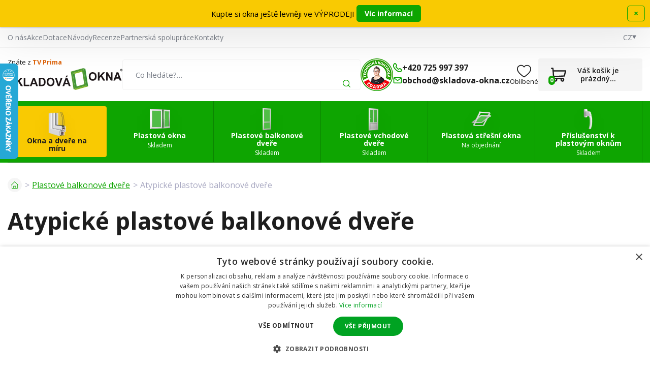

--- FILE ---
content_type: text/html; charset=UTF-8
request_url: https://www.skladova-okna.cz/atypicke-plastove-balkonove-dvere/
body_size: 18102
content:
<!doctype html><html lang="cs"><head><title data-dynamic="👀🪟💚👋">Atypické plastové balkonové dveře | skladova-okna.cz</title><meta charset="UTF-8"><meta name="description" content="Vytvořte si atypické plastové balkonové dveře speciálního tvaru v našem konfigurátoru. Vhodné do rekonstrukcí, kde je již daný prostor, i do moderních novostaveb."><meta name="distribution" content="global"><meta name="resource-type" content="document"><meta name="viewport" content="width=device-width, initial-scale=1.0"><meta name="robots" content="all,follow"><meta name="google-site-verification" content="VLQ8ivzHa1PnFdt6SEWKeeMzpraqijnX165n4qUhXcc"><meta name="facebook-domain-verification" content="y3r8yficjywof5cgy9gjj7p7032mew"><link rel="apple-touch-icon" sizes="180x180" href="/templates/img/favicons/cs/apple-touch-icon.png"><link rel="icon" type="image/png" sizes="32x32" href="/templates/img/favicons/cs/favicon-32x32.png"><link rel="icon" type="image/png" sizes="16x16" href="/templates/img/favicons/cs/favicon-16x16.png"><link rel="manifest" href="/templates/img/favicons/cs/site.webmanifest"><link rel="mask-icon" href="/templates/img/favicons/cs/safari-pinned-tab.svg" color="#0ea501"><link rel="shortcut icon" href="/templates/img/favicons/cs/favicon.ico"><meta name="msapplication-TileColor" content="#0ea501"><meta name="msapplication-config" content="/templates/img/favicons/cs/browserconfig.xml"><meta name="theme-color" content="#ffffff"><link href="https://fonts.googleapis.com/css2?family=Open+Sans:wght@300;400;600;700&display=swap" rel="stylesheet"><script>"use strict";if (localStorage.getItem("FontFaceObserver") === "fontIsLoaded") document.documentElement.classList.add("fonts-loaded");</script><link rel="stylesheet" href="/templates/css/stylesheet.min.css?v=26.01.22"><link rel="stylesheet" href="/templates/css/custom.css?v=25.08.27"><link rel="stylesheet" href="/dist/assets/main-BGMkJjRU.css"><script src="/templates/js/jquery.min.js"></script><script src="/templates/js/cookie.js"></script><script type="application/ld+json">
        {
            "@context": "https://schema.org",
            "@type": "WebPage",
            "name": "Atypické plastové balkonové dveře | skladova-okna.cz",
            "url": "https://www.skladova-okna.cz/atypicke-plastove-balkonove-dvere/",
            "description": "Vytvořte si atypické plastové balkonové dveře speciálního tvaru v našem konfigurátoru. Vhodné do rekonstrukcí, kde je již daný prostor, i do moderních novostaveb.",
            "inLanguage": "cs",
            "breadcrumb": {
                                "@type": "BreadcrumbList",
                "itemListElement": [
                    {
                        "@type": "ListItem",
                        "item": {
                            "@id": "https://www.skladova-okna.cz",
                                    "name": "skladova-okna.cz"
                                },
                                "position": 1
                },
                            {
                                "@type": "ListItem",
                                "item": {
                                    "@id": "https://www.skladova-okna.cz/plastove-balkonove-dvere/",
                                    "name": "Plastové balkonové dveře"
                                },
                                "position": 2
                            },
                            {
                                "@type": "ListItem",
                                "item": {
                                    "@id": "https://www.skladova-okna.cz/atypicke-plastove-balkonove-dvere/",
                                    "name": "Atypické plastové balkonové dveře"
                                },
                                "position": 3
                            }                    ]
                }
            }
    </script><script type="application/ld+json">
		{
			"@context": "https://schema.org",
			"@type": "Article",
            "mainEntityOfPage": {
                "@type": "WebPage",
                "@id": "https://www.skladova-okna.cz/atypicke-plastove-balkonove-dvere/"
            },
			"headline": "Atypické plastové balkonové dveře",
            			"description": " main section.category-content .inside.inside-columns {columns:auto}
 
 
   

  Zasklení trojsklem, přidání nadvětlíku či tvar do oblouku . To všechno mohou mít vaše nové balkonové plastové dveře. Stačí se nám ozvat a my vám je vyrobíme  podle vašich požadavků . 
 Chci balkonové dveře na míru  

 
	 Vyrobené přesně podle vašich požadavků 
	 Vše si jednoduše navolíte v konfigurátoru 
	 Možnost dokoupit  žaluzie, sítě, parapety  
	 Dveře od firmy spadající pod dánskou skupinu DOVISTA 
 

 Nejenom ve starší zástavbě, ale i v&amp;nbsp;nových moderních domech nalezneme zajímavé tvary oken i balkónových dveří. 

  
Balkonové dveře mohou mít např. nadsvětlík, tedy okno nad dveřmi. Nadsvětlík může být nad jednokřídlými i dvoukřídlými dveřmi.&amp;nbsp;Provedení se liší dle přání zákazníka a nadsvětlík je dodáván jako výklopný, nebo fixní čili pevný neotvíravý. Pokud se rozhodnete pro výklopný nadsvětlík, je vhodné jej osadit pákovým ovladačem, který usnadní otevření a uzavření okna pohodlně ze země, aniž by bylo nutné vystoupat na žebřík nebo stoličku. 
 Abychom vyhověli všem vašim požadavkům vyrábíme plastové balkonové dveře především na míru. Přesvědčte se sami jak jednoduché může být si takové plastové balkonové dveře   navrhnout.  Navrhnout plastové balkonové dveře   
 
 
 
	Manuál pro konfigurátor dveří 
 
 
	 
		 
			 
				 
				 
				 
				 
				1. Pro zobrazení konfigurátoru dveří je nutné kliknout na obrázek okna (viz. obr. 1) 
			 
				    
		 
		 
			 
				 
				 
				 
				 
				2. Otevře se Vám okénko, kde je potřeba vybrat položku: &quot;Zvolit otevírání&quot; (viz. obr.2) 
			 
				    
		 
		 
			 
				 
				 
				 
				 
				3. Zde se překliknete do záložky &quot;Balkony&quot;. Dále vyberete patřičné otevírání a kliknete na tlačítko &quot;Uložit&quot;. (viz. obr.3) 
			 
				    
		 
	 
 --&gt;",
                                                "image": {
                "@type": "ImageObject",
                "url": "https://www.skladova-okna.cz/files/other_files/a/atypicka_4.png"
            },
                                                "author": {
                "@type": "Person",
                "name": "Redakce www.skladova-okna.cz"
            },
            "publisher": {
                "@type": "Organization",
                "name": "www.skladova-okna.cz",
                "logo": {
                    "@type": "ImageObject",
                    "url": "https://www.skladova-okna.cz/templates/img/logo/cs.svg"
                }
            }
		}
	</script><meta property="og:description" content=" main section.category-content .inside.inside-columns {columns:auto}Zasklení trojsklem, přidání nadvětlíku či tvar do oblouku . To všechno mohou mít vaše nové balkonové plastové dveře. Stačí se nám ozvat a my vám je vyrobíme  podle vašich požadavků .Chci balkonové dveře na míruVyrobené přesně podle vašich požadavkůVše si jednoduše navolíte v konfigurátoruMožnost dokoupit  žaluzie, sítě, parapetyDveře od firmy spadající pod dánskou skupinu DOVISTANejenom ve starší zástavbě, ale i v&amp;nbsp;nových moderních domech nalezneme zajímavé tvary oken i balkónových dveří.Balkonové dveře mohou mít např. nadsvětlík, tedy okno nad dveřmi. Nadsvětlík může být nad jednokřídlými i dvoukřídlými dveřmi.&amp;nbsp;Provedení se liší dle přání zákazníka a nadsvětlík je dodáván jako výklopný, nebo fixní čili pevný neotvíravý. Pokud se rozhodnete pro výklopný nadsvětlík, je vhodné jej osadit pákovým ovladačem, který usnadní otevření a uzavření okna pohodlně ze země, aniž by bylo nutné vystoupat na žebřík nebo stoličku.Abychom vyhověli všem vašim požadavkům vyrábíme plastové balkonové dveře především na míru. Přesvědčte se sami jak jednoduché může být si takové plastové balkonové dveře   navrhnout.  Navrhnout plastové balkonové dveřeManuál pro konfigurátor dveří1. Pro zobrazení konfigurátoru dveří je nutné kliknout na obrázek okna (viz. obr. 1)2. Otevře se Vám okénko, kde je potřeba vybrat položku: &quot;Zvolit otevírání&quot; (viz. obr.2)3. Zde se překliknete do záložky &quot;Balkony&quot;. Dále vyberete patřičné otevírání a kliknete na tlačítko &quot;Uložit&quot;. (viz. obr.3)--&gt;"><meta property="og:image" content="https://www.skladova-okna.cz/files/other_files/a/atypicka_4.png"><meta property="og:url" content="https://www.skladova-okna.cz/atypicke-plastove-balkonove-dvere/"><script>
	var dataLayer = dataLayer || []; // Google Tag Manager
	var dlJson = '[]';
	dlJson = JSON.parse(dlJson);
	dataLayer.push(dlJson);

	dataLayer.push({
		'pageCategory': 'category',
	});
</script><script>
	var cookieConsentConfig = {
		"cookieConsentTranslations": {
			"tCookies-dialog-title": `Používáme soubory cookies`,
			"tCookies-dialog-info": `Společnost TT HOLDING, a.s. používá soubory cookies a další sledovací nástroje k vylepšení uživatelského prostředí e-shopu, zobrazení přizpůsobeného obsahu a reklam, analýzy návštěvnosti webových stránek a zjištění zdroje návštěvnosti. Kliknutím na tlačítko „Souhlasím “ vyjadřujete souhlas s tím, že soubory cookies používáme k personalizaci obsahu i reklam a s předáním údajů o chování na webu pro zobrazení cílené reklamy i na sociálních sítích a reklamních sítích na dalších webech a k měření. Více info na: <a href="/zpracovani-osobnich-udaju/" title="Zpracování osobních údajů">Zpracování osobních údajů</a>.`,
			"tCookies-dialog-btn-agree": `Souhlasím`,
			"tCookies-dialog-btn-change": `Upravit mé předvolby`,
			"tCookies-dialog-btn-refuse": `Odmítám`,
			"tCookies-popup-title": `Centrum předvoleb souborů Cookies`,
			"tCookies-popup-info": `<p>Soubory cookies jsou velmi malé textové soubory, které se ukládají do vašeho zařízení při navštěvování webových stránek. Soubory Cookies používáme pro různé účely a pro vylepšení vašeho online zážitku na webové stránce (například pro zapamatování přihlašovacích údajů k vašemu účtu).</p>

<p>Při procházení našich webových stránek můžete změnit své předvolby a odmítnout určité typy cookies, které se mají ukládat do vašeho počítače. Můžete také odstranit všechny soubory cookie, které jsou již uloženy ve vašem počítači, ale mějte na paměti, že odstranění souborů cookie vám může zabránit v používání částí našeho webu.</p>
`,
			"tCookies-popup-strict-title": `Bezpodmínečně nutné soubory cookies`,
			"tCookies-popup-strict-info": `Tyto soubory cookies jsou nezbytné k tomu, abychom vám mohli poskytovat služby dostupné prostřednictvím našeho webu a abychom vám umožnili používat určité funkce našeho webu.`,
			"tCookies-popup-function-title": `Cookies pro funkcionality`,
			"tCookies-popup-function-info": `Tyto soubory cookie se používají k tomu, aby vám na našich webových stránkách poskytovaly personalizovaný uživatelský zážitek a aby si pamatovaly vaše volby, které jste použili při používání našich webových stránek.`,
			"tCookies-popup-person-title": `Sledovací a výkonnostní soubory cookies`,
			"tCookies-popup-person-info": `Tyto soubory cookies se používají ke shromažďování informací pro analýzu provozu na našich webových stránkách a sledování používání našich webových stránek uživateli.`,
			"tCookies-popup-ads-title": `Cookies pro cílení a reklamu`,
			"tCookies-popup-ads-info": `Tyto soubory cookie se používají k zobrazování reklamy, která vás pravděpodobně bude zajímat na základě vašich zvyků při procházení.`,
			"tCookies-popup-other-title": `Další informace`,
			"tCookies-popup-other-info": `<p>V případě jakýchkoliv dotazů ohledně našich zásad týkajících se souborů cookie a vašich možností nás prosím kontaktujte.</p>

<p>Pro více informací navštivte naši stránku <a href="/zpracovani-osobnich-udaju/">Zpracování osobních údajů</a>.</p>`,
			"tCookies-popup-btn-agree": `Přijmout vše`,
			"tCookies-popup-btn-save": `Uložit mé předvolby`
		},
		"cookieConsentCustomStyles": `#cookieconsent .cookieconsent-inner button,#cookieconsent .cookieconsent-inner .cookieconsent-btn--change{margin:0 10px 10px 0;}#cookieconsent .cookieconsent-inner button:last-child{margin:0 10px 0 0;}#cookieconsent .cookieconsent-inner .cookieconsent-btn--agree{color:#111;background:#eee;}#cookieconsent .cookieconsent-inner .cookieconsent-btn--agree:hover{background:#fff;}#cookieconsent .cookieconsent-inner .cookieconsent-btn--refuse{color:#111;background:#eee;text-decoration:none;}#cookieconsent .cookieconsent-inner .cookieconsent-btn--refuse:hover{background:#fff;}`
	}
</script><script>
	
	dataLayer.push({'google_tag_params' : {
			'ecomm_prodid' : [],
			'ecomm_pagetype' : 'category',
			
			'category_name' : '/atypicke-plastove-balkonove-dvere/'
		}});
</script></head><body><!-- Google Tag Manager --><noscript><iframe src="//www.googletagmanager.com/ns.html?id=GTM-T3NL95" height="0" width="0" style="display:none;visibility:hidden"></iframe></noscript><script>(function(w,d,s,l,i){w[l]=w[l]||[];w[l].push({'gtm.start':
					new Date().getTime(),event:'gtm.js'});var f=d.getElementsByTagName(s)[0],
				j=d.createElement(s),dl=l!='dataLayer'?'&l='+l:'';j.async=true;j.src=
				'//www.googletagmanager.com/gtm.js?id='+i+dl;f.parentNode.insertBefore(j,f);
			})(window,document,'script','dataLayer','GTM-T3NL95');
		</script><!-- End Google Tag Manager --><div id="infobar-wrap" class="infobar--relative" style="display: none;"><div id="infobar"><div class="infobar-in"><div class="infobar-cont"><p>Kupte si okna ještě levněji ve VÝPRODEJI&nbsp;</p><a href="/plastova-okna-vyprodej/" class="btn btn-primary btn-small" title="Víc informací">Víc informací</a></div><div class="infobar-btn"><a href="#" class="btn btn-primary btn-transparent btn-small js-dismiss">×</a></div></div></div><script>
			"use strict";

			(function(window, document, undefined) {
				function ready(fn) {
					if (document.attachEvent ? document.readyState === "complete" : document.readyState !== "loading") {
						fn();
					} else {
						document.addEventListener("DOMContentLoaded", fn);
					}
				}

				function addStylesInfobar() {
					var cssInfobar = "" +
						"#infobar-wrap {" +
						"	z-index: 9001;" +
						"	position: relative;" +
						"	height: 44px;" +
						"	text-align: center;" +
						"	display: none;" +
						"}" +
						"#infobar {" +
						"	padding: 10px;" +
						"	overflow: hidden;" +
						"	position: fixed;" +
						"	left: 0;" +
						"	right: 0;" +
						"	background: #f9ca02;" +
						"	color: #000;" +
						"	font-size: 15px;" +
						"	-webkit-box-sizing: border-box;" +
						"	box-sizing: border-box;" +
						"	width: 100%;" +
						"	margin: 0;" +
						"	min-height: 44px;" +
						"	line-height: 24px;" +
						"	-webkit-box-shadow: 0 0.8rem 8.5rem 0 rgb(0 0 0 / 16%), 0 0.1rem 0.3rem 0 rgb(0 0 0 / 25%);" +
						"	box-shadow: 0 0.8rem 8.5rem 0 rgb(0 0 0 / 16%), 0 0.1rem 0.3rem 0 rgb(0 0 0 / 25%);" +
						"}" +
						"#infobar .infobar-in {" +
						"	display: -webkit-box;" +
						"	display: -ms-flexbox;" +
						"	display: flex;" +
						"	-webkit-box-pack: center;" +
						"	-webkit-justify-content: center;" +
						"   justify-content: center;" +
						"   -webkit-box-align: center;" +
						"   -ms-flex-align: center;" +
						"   align-items: center;" +
						"   gap: 1rem;" +
						"	width: 1460px;" +
						"	max-width: 100%;" +
						"	margin: 0 auto;" +
						"}" +
						"#infobar .infobar-cont {" +
						"	-webkit-box-flex: 1;" +
						"	-ms-flex: 1;" +
						"	flex: 1;" +
						"	font-size: 1em;" +
						"	padding: 0;" +
						"	line-height: 24px;" +
						"	display: flex;" +
						"	justify-content: center;" +
						"	align-items: center;" +
						"	gap: 1rem;" +
						"	margin: 0;" +
						"	color: #000;" +
						"	text-align: center;" +
						"	text-decoration: none;" +
						"}" +
						"#infobar .infobar-cont .countdown-timer {" +
						"	padding: 0;" +
						"}" +
						"#infobar .infobar-cont .countdown-timer > span:before {" +
						"	top: 2.1rem;" +
						"}" +
						"#infobar .infobar-cont .countdown-timer > span:after {" +
						"	top: .85rem;" +
						"}" +
						"#infobar .infobar-cont .countdown-timer > span .box {" +
						"	width: 3.4rem;" +
						"	height: 3.4rem;" +
						"	margin: 0;" +
						"	border-radius: .6rem;" +
						"	font-size: 2rem;" +
						"}" +
						"#infobar .infobar-cont p {" +
						"	flex: 0 1 auto;" +
						"	margin: 0;" +
						"}" +
						"#infobar .infobar-cont .btn {" +
						"	flex: 0 0 auto;" +
						"	padding: .75rem 1.5rem;" +
						"	font-size: 1.4rem;" +
						"}" +
						"#infobar .infobar-btn a {" +
						"	padding: 5px 12px;" +
						"}" +
						"" +
						".infobar--relative #infobar { position: relative }" +
						".infobar--top #infobar { top: 0 }" +
						".infobar--bottom #infobar { bottom: 0 }" +
						".infobar--corner { height: 0; }" +
						".infobar--corner #infobar { width: 300px; }" +
						".infobar--corner #infobar .infobar-in {" +
						"	-webkit-box-orient: vertical;" +
						"	-webkit-box-direction: normal;" +
						"	-ms-flex-direction: column;" +
						"	flex-direction: column;" +
						"	width: 100%;" +
						"}" +
						".infobar--corner #infobar .infobar-btn {" +
						"	float: none;" +
						"	margin: 10px 0 0;" +
						"}" +
						".infobar--corner #infobar .infobar-btn a { display: block; }" +
						"" +
						".infobar--lb #infobar," +
						".infobar--rb #infobar { bottom: 10px; }" +
						".infobar--lb #infobar {" +
						"	left: auto;" +
						"	right: 10px;" +
						"}" +
						".infobar--rb #infobar {" +
						"	left: 10px;" +
						"	right: auto;" +
						"}" +
						"" +
						"@media only screen and (max-width: 600px) {" +
						"	#infobar .infobar-in, #infobar .infobar-cont {" +
						"		text-align: center;" +
						"		-webkit-box-orient: vertical;" +
						"		-webkit-box-direction: normal;" +
						"		-webkit-flex-direction: column;" +
						"       flex-direction: column;" +
						"	}" +
						"}" +
						"" +
						"@media print {" +
						"	#infobar-wrap { display: none; }" +
						"}";
					var styleElement = document.createElement("style");
					styleElement.appendChild(document.createTextNode(cssInfobar));
					document.getElementsByTagName("head")[0].appendChild(styleElement);
				}

				ready(function() {
					var header = document.querySelector("header");
					var headerIn = header.querySelector(".container");

					var fixedObject = document.querySelector(".back-to-top"); // fixni prvek, ktery se musi pousnout, aby nebyl skryt pod listou
					var fixedObjectState = !!fixedObject;
					var fixedObjectSide = "bottom"; // umisteni fixniho prvku (top, bottom)
					var fixedObjectFromWidth = 0;

					var infobarWrap = document.getElementById("infobar-wrap");
					var infobar = document.getElementById("infobar");
					var infobarDismiss = infobar.querySelectorAll(".js-dismiss");
					var infobarIn = infobar.querySelector(".infobar-in");
					var infobarPosition = "top"; // top, bottom, rb (right bottom), lb (left bottom)
					var infobarType = (infobarPosition === "top" || infobarPosition === "bottom") ? "side" : "corner";

					var marginFrom = "margin-" + fixedObjectSide;

					addStylesInfobar();

					infobarWrap.classList.add("infobar--" + infobarPosition);
					infobarWrap.classList.add("infobar--" + infobarType);

					infobarDismiss.forEach(function(el) {
						el.addEventListener("click", function(e) {
							e.preventDefault();
							sessionStorage.setItem("infobar", "isDismissed");
							infobarWrap.parentNode.removeChild(infobarWrap);
							window.removeEventListener("resize", setinfobarWidth);
							if (fixedObjectState) fixedObject.style[marginFrom] = 0;
						});
					});

					function setinfobarHeight() {
						infobarWrap.style.display = "block";
						infobarWrap.style.height = infobar.offsetHeight + "px";

						if (fixedObjectState) fixedObject.style[marginFrom] = (fixedObjectState && window.innerWidth >= fixedObjectFromWidth)
							? infobar.offsetHeight + "px"
							: 0;
					}

					function setinfobarWidth() {
						if (infobarType === "side") {
							var newWidth = !!headerIn ? headerIn.innerWidth : header.innerWidth;
							if (newWidth > 0) {
								if (newWidth === window.innerWidth) {
									newWidth = newWidth - 20;
								}
								infobarIn.style.width = newWidth;
							}
							setinfobarHeight();
						}
					}

					if (sessionStorage.getItem("infobar") !== "isDismissed") {
						setinfobarWidth();
						setinfobarHeight(); // fallback for fixed header

						window.addEventListener("resize", setinfobarWidth);
					} else {
						infobarWrap.parentNode.removeChild(infobarWrap);
						if (fixedObjectState) fixedObject.style[marginFrom] = 0;
					}
				});
			}(window, document));
		</script></div><div id="top"></div><div class="wrapper"><aside class="header-sticky"><div class="container"><div class="inside"><a href="/" title="Skladová okna" class="header-logo mkt-header-nav-click"><!--suppress HtmlUnknownTarget --><img src="/templates/img/logo/cs.svg"srcset="[data-uri]"data-srcset="/templates/img/logo/cs.svg"alt="Skladová okna"><noscript><img src="/templates/img/logo/cs.svg"alt="Skladová okna"></noscript></a><nav class="header-nav"><ul><li><a href="/konfigurator/" title="Vytvořte si vlastní produkt" class="mkt-header-nav-click is-highlight">Vytvořte si vlastní produkt</a><li><a href="/plastova-okna/" title="Plastová okna" class="mkt-header-nav-click">Okna<svg role="img" class="icon ml5"><use xlink:href="/templates/img/icons.svg#angle-down"></use></svg></a><div class="header-submenu"><div class="inside"><ul><li><a href="/sklepni-okna/" title="Sklepní" class="mkt-header-nav-click"><!--suppress HtmlUnknownTarget --><img src="/files/other_files/s/sklepni_okno_2.png"srcset="[data-uri]"data-srcset="/files/other_files/s/sklepni_okno_2.png"alt="Sklepní"><noscript><img src="/files/other_files/s/sklepni_okno_2.png" alt="Sklepní"></noscript>Sklepní</a></li><li><a href="/jednokridla-plastova-okna/" title="Jednokřídlá" class="mkt-header-nav-click"><!--suppress HtmlUnknownTarget --><img src="/files/other_files/j/jednokridla_3.jpg"srcset="[data-uri]"data-srcset="/files/other_files/j/jednokridla_3.jpg"alt="Jednokřídlá"><noscript><img src="/files/other_files/j/jednokridla_3.jpg" alt="Jednokřídlá"></noscript>Jednokřídlá</a></li><li><a href="/jednokridla-sklopna-plastova-okna/" title="Jednokřídlá - sklopná" class="mkt-header-nav-click"><!--suppress HtmlUnknownTarget --><img src="/files/other_files/j/jednokridla-sklopna_1_1.jpg"srcset="[data-uri]"data-srcset="/files/other_files/j/jednokridla-sklopna_1_1.jpg"alt="Jednokřídlá - sklopná"><noscript><img src="/files/other_files/j/jednokridla-sklopna_1_1.jpg" alt="Jednokřídlá - sklopná"></noscript>Jednokřídlá - sklopná</a></li><li><a href="/dvoukridla-plastova-okna/" title="Dvoukřídlá" class="mkt-header-nav-click"><!--suppress HtmlUnknownTarget --><img src="/files/other_files/d/dvoukridla_3.jpg"srcset="[data-uri]"data-srcset="/files/other_files/d/dvoukridla_3.jpg"alt="Dvoukřídlá"><noscript><img src="/files/other_files/d/dvoukridla_3.jpg" alt="Dvoukřídlá"></noscript>Dvoukřídlá</a></li><li><a href="/trojkridla-plastova-okna/" title="Trojkřídlá" class="mkt-header-nav-click"><!--suppress HtmlUnknownTarget --><img src="/files/other_files/t/trojkridla_1.jpg"srcset="[data-uri]"data-srcset="/files/other_files/t/trojkridla_1.jpg"alt="Trojkřídlá"><noscript><img src="/files/other_files/t/trojkridla_1.jpg" alt="Trojkřídlá"></noscript>Trojkřídlá</a></li><li><a href="/atypicka-plastova-okna/" title="Atypická plastová okna" class="mkt-header-nav-click"><!--suppress HtmlUnknownTarget --><img src="/files/other_files/a/atypicka-okna.jpg"srcset="[data-uri]"data-srcset="/files/other_files/a/atypicka-okna.jpg"alt="Atypická plastová okna"><noscript><img src="/files/other_files/a/atypicka-okna.jpg" alt="Atypická plastová okna"></noscript>Atypická plastová okna</a></li><li><a href="/nejlevnejsi-plastova-okna/" title="Nejlevnější plastová okna" class="mkt-header-nav-click"><!--suppress HtmlUnknownTarget --><img src="/files/other_files/n/nejlevnejsi_1_1.jpg"srcset="[data-uri]"data-srcset="/files/other_files/n/nejlevnejsi_1_1.jpg"alt="Nejlevnější plastová okna"><noscript><img src="/files/other_files/n/nejlevnejsi_1_1.jpg" alt="Nejlevnější plastová okna"></noscript>Nejlevnější plastová okna</a></li><li><a href="/plastova-okna-vyprodej/" title="Plastová okna výprodej" class="mkt-header-nav-click"><!--suppress HtmlUnknownTarget --><img src="/files/other_files/i/icon-percent_9_1.png"srcset="[data-uri]"data-srcset="/files/other_files/i/icon-percent_9_1.png"alt="Plastová okna výprodej"><noscript><img src="/files/other_files/i/icon-percent_9_1.png" alt="Plastová okna výprodej"></noscript>Plastová okna výprodej</a></li><li><a href="/fixni-okna/" title="Fixní okna" class="mkt-header-nav-click"><!--suppress HtmlUnknownTarget --><img src="/files/other_files/f/fixni-plastove-okno-icon_4.jpg"srcset="[data-uri]"data-srcset="/files/other_files/f/fixni-plastove-okno-icon_4.jpg"alt="Fixní okna"><noscript><img src="/files/other_files/f/fixni-plastove-okno-icon_4.jpg" alt="Fixní okna"></noscript>Fixní okna</a></li><li><a href="/plastova-okna-trojsklo/" title="Plastová okna trojsklo" class="mkt-header-nav-click"><!--suppress HtmlUnknownTarget --><img src="/files/other_files/o/okno_trojsklo_2.png"srcset="[data-uri]"data-srcset="/files/other_files/o/okno_trojsklo_2.png"alt="Plastová okna trojsklo"><noscript><img src="/files/other_files/o/okno_trojsklo_2.png" alt="Plastová okna trojsklo"></noscript>Plastová okna trojsklo</a></li><li><a href="/plastova-okna-dle-pouziti/" title="Okna dle použití" class="mkt-header-nav-click"><!--suppress HtmlUnknownTarget --><img src="/files/other_files/o/okna_dle_pouziti_1.png"srcset="[data-uri]"data-srcset="/files/other_files/o/okna_dle_pouziti_1.png"alt="Okna dle použití"><noscript><img src="/files/other_files/o/okna_dle_pouziti_1.png" alt="Okna dle použití"></noscript>Okna dle použití</a></li><!-- Flex fix --><li></li><li></li><li></li></ul></div></div></li><li><a href="/plastove-balkonove-dvere/" title="Plastové balkonové dveře" class="mkt-header-nav-click">Balkonové dveře<svg role="img" class="icon ml5"><use xlink:href="/templates/img/icons.svg#angle-down"></use></svg></a><div class="header-submenu"><div class="inside"><ul><li><a href="/jednokridle-balkonove-dvere/" title="Jednokřídlé" class="mkt-header-nav-click"><!--suppress HtmlUnknownTarget --><img src="/files/other_files/0/527_1483695575_345_860_1.jpg"srcset="[data-uri]"data-srcset="/files/other_files/0/527_1483695575_345_860_1.jpg"alt="Jednokřídlé"><noscript><img src="/files/other_files/0/527_1483695575_345_860_1.jpg" alt="Jednokřídlé"></noscript>Jednokřídlé</a></li><li><a href="/dvoukridle-balkonove-dvere/" title="Dvoukřídlé" class="mkt-header-nav-click"><!--suppress HtmlUnknownTarget --><img src="/files/other_files/0/309_1404992641_803_454_1.jpg"srcset="[data-uri]"data-srcset="/files/other_files/0/309_1404992641_803_454_1.jpg"alt="Dvoukřídlé"><noscript><img src="/files/other_files/0/309_1404992641_803_454_1.jpg" alt="Dvoukřídlé"></noscript>Dvoukřídlé</a></li><li><a href="/atypicke-plastove-balkonove-dvere/" title="Atypické plastové balkonové dveře" class="mkt-header-nav-click"><!--suppress HtmlUnknownTarget --><img src="/files/other_files/a/atypicka_4.png"srcset="[data-uri]"data-srcset="/files/other_files/a/atypicka_4.png"alt="Atypické plastové balkonové dveře"><noscript><img src="/files/other_files/a/atypicka_4.png" alt="Atypické plastové balkonové dveře"></noscript>Atypické plastové balkonové dveře</a></li><li><a href="/balkonove-dvere-vyprodej/" title="Balkonové dveře výprodej" class="mkt-header-nav-click"><!--suppress HtmlUnknownTarget --><img src="/files/other_files/i/icon-percent_9_1_1.png"srcset="[data-uri]"data-srcset="/files/other_files/i/icon-percent_9_1_1.png"alt="Balkonové dveře výprodej"><noscript><img src="/files/other_files/i/icon-percent_9_1_1.png" alt="Balkonové dveře výprodej"></noscript>Balkonové dveře výprodej</a></li><li><a href="/plastove-balkonove-dvere-trojsklo/" title="Plastové balkonové dveře trojsklo" class="mkt-header-nav-click">Plastové balkonové dveře trojsklo</a></li><!-- Flex fix --><li></li><li></li><li></li></ul></div></div></li><li><a href="/plastove-vchodove-dvere/" title="Plastové vchodové dveře" class="mkt-header-nav-click">Vchodové dveře<svg role="img" class="icon ml5"><use xlink:href="/templates/img/icons.svg#angle-down"></use></svg></a><div class="header-submenu"><div class="inside"><ul><li><a href="/jednokridle-vchodove-dvere/" title="Jednokřídlé" class="mkt-header-nav-click"><!--suppress HtmlUnknownTarget --><img src="/files/other_files/0/343_1408005967_310_690_1.jpg"srcset="[data-uri]"data-srcset="/files/other_files/0/343_1408005967_310_690_1.jpg"alt="Jednokřídlé"><noscript><img src="/files/other_files/0/343_1408005967_310_690_1.jpg" alt="Jednokřídlé"></noscript>Jednokřídlé</a></li><li><a href="/dvoukridle-vchodove-dvere/" title="Dvoukřídlé" class="mkt-header-nav-click"><!--suppress HtmlUnknownTarget --><img src="/files/other_files/0/373_1432188009_208_645_1.jpg"srcset="[data-uri]"data-srcset="/files/other_files/0/373_1432188009_208_645_1.jpg"alt="Dvoukřídlé"><noscript><img src="/files/other_files/0/373_1432188009_208_645_1.jpg" alt="Dvoukřídlé"></noscript>Dvoukřídlé</a></li><li><a href="/atypicke-plastove-vchodove-dvere/" title="Atypické plastové vchodové dveře" class="mkt-header-nav-click"><!--suppress HtmlUnknownTarget --><img src="/files/other_files/a/atypicka_5.png"srcset="[data-uri]"data-srcset="/files/other_files/a/atypicka_5.png"alt="Atypické plastové vchodové dveře"><noscript><img src="/files/other_files/a/atypicka_5.png" alt="Atypické plastové vchodové dveře"></noscript>Atypické plastové vchodové dveře</a></li><li><a href="/plastove-vchodove-dvere-vyprodej/" title="Plastové vchodové dveře výprodej" class="mkt-header-nav-click"><!--suppress HtmlUnknownTarget --><img src="/files/other_files/i/icon-percent_9_1_2.png"srcset="[data-uri]"data-srcset="/files/other_files/i/icon-percent_9_1_2.png"alt="Plastové vchodové dveře výprodej"><noscript><img src="/files/other_files/i/icon-percent_9_1_2.png" alt="Plastové vchodové dveře výprodej"></noscript>Plastové vchodové dveře výprodej</a></li><li><a href="/hlavni-vchodove-dvere-plastove/" title="Hlavní vchodové dveře plastové" class="mkt-header-nav-click"><!--suppress HtmlUnknownTarget --><img src="/files/other_files/i/ikona_hlavni_vchodove_dvere_3.png"srcset="[data-uri]"data-srcset="/files/other_files/i/ikona_hlavni_vchodove_dvere_3.png"alt="Hlavní vchodové dveře plastové"><noscript><img src="/files/other_files/i/ikona_hlavni_vchodove_dvere_3.png" alt="Hlavní vchodové dveře plastové"></noscript>Hlavní vchodové dveře plastové</a></li><!-- Flex fix --><li></li><li></li><li></li></ul></div></div></li><li><a href="/plastova-stresni-okna-levne/" title="Plastová střešní okna" class="mkt-header-nav-click">Střešní okna<svg role="img" class="icon ml5"><use xlink:href="/templates/img/icons.svg#angle-down"></use></svg></a><div class="header-submenu"><div class="inside"><ul><li><a href="/stresni-okno-premium/" title="Střešní okno Premium" class="mkt-header-nav-click"><!--suppress HtmlUnknownTarget --><img src="/files/other_files/s/strtsni-okno-premium.jpg"srcset="[data-uri]"data-srcset="/files/other_files/s/strtsni-okno-premium.jpg"alt="Střešní okno Premium"><noscript><img src="/files/other_files/s/strtsni-okno-premium.jpg" alt="Střešní okno Premium"></noscript>Střešní okno Premium</a></li><li><a href="/stresni-okno-supro-triple-termo/" title="Střešní okno SUPRO Triple Termo" class="mkt-header-nav-click"><!--suppress HtmlUnknownTarget --><img src="/files/other_files/0/0005_skyfens-supro-triple-termo_%281%29.jpg"srcset="[data-uri]"data-srcset="/files/other_files/0/0005_skyfens-supro-triple-termo_%281%29.jpg"alt="Střešní okno SUPRO Triple Termo"><noscript><img src="/files/other_files/0/0005_skyfens-supro-triple-termo_%281%29.jpg" alt="Střešní okno SUPRO Triple Termo"></noscript>Střešní okno SUPRO Triple Termo</a></li><li><a href="/tesnici-lemovani-pro-plastova-stresni-okna/" title="Těsnící lemování" class="mkt-header-nav-click"><!--suppress HtmlUnknownTarget --><img src="/files/other_files/t/tesnici-lemovani.jpg"srcset="[data-uri]"data-srcset="/files/other_files/t/tesnici-lemovani.jpg"alt="Těsnící lemování"><noscript><img src="/files/other_files/t/tesnici-lemovani.jpg" alt="Těsnící lemování"></noscript>Těsnící lemování</a></li><li><a href="/stresni-vylezy-a-vikyre/" title="Střešní výlezy" class="mkt-header-nav-click"><!--suppress HtmlUnknownTarget --><img src="/files/other_files/p/plastove-stersni-vylezy-vikyre.jpg"srcset="[data-uri]"data-srcset="/files/other_files/p/plastove-stersni-vylezy-vikyre.jpg"alt="Střešní výlezy"><noscript><img src="/files/other_files/p/plastove-stersni-vylezy-vikyre.jpg" alt="Střešní výlezy"></noscript>Střešní výlezy</a></li><li><a href="/vnitrni-rolety-do-stresnich-oken-supro-a-premium/" title="Vnitřní rolety do střešních oken SUPRO a PREMIUM" class="mkt-header-nav-click"><!--suppress HtmlUnknownTarget --><img src="/files/other_files/s/stresni_roleta_ikona.png"srcset="[data-uri]"data-srcset="/files/other_files/s/stresni_roleta_ikona.png"alt="Vnitřní rolety do střešních oken SUPRO a PREMIUM"><noscript><img src="/files/other_files/s/stresni_roleta_ikona.png" alt="Vnitřní rolety do střešních oken SUPRO a PREMIUM"></noscript>Vnitřní rolety do střešních oken SUPRO a PREMIUM</a></li><!-- Flex fix --><li></li><li></li><li></li></ul></div></div></li><li><a href="/prislusenstvi-k-plastovym-oknum/" title="Příslušenství k plastovým oknům" class="mkt-header-nav-click">Příslušenství<svg role="img" class="icon ml5"><use xlink:href="/templates/img/icons.svg#angle-down"></use></svg></a><div class="header-submenu"><div class="inside"><ul><li><a href="/spojovaci-profily-pro-plastova-okna/" title="Spojovací profily" class="mkt-header-nav-click"><!--suppress HtmlUnknownTarget --><img src="/files/other_files/s/Spojovaci-profily.png"srcset="[data-uri]"data-srcset="/files/other_files/s/Spojovaci-profily.png"alt="Spojovací profily"><noscript><img src="/files/other_files/s/Spojovaci-profily.png" alt="Spojovací profily"></noscript>Spojovací profily</a></li><li><a href="/rozsirovaci-profily-pro-plastova-okna/" title="Rozšiřovací profily" class="mkt-header-nav-click"><!--suppress HtmlUnknownTarget --><img src="/files/other_files/r/Rozsirovaci-profily.png"srcset="[data-uri]"data-srcset="/files/other_files/r/Rozsirovaci-profily.png"alt="Rozšiřovací profily"><noscript><img src="/files/other_files/r/Rozsirovaci-profily.png" alt="Rozšiřovací profily"></noscript>Rozšiřovací profily</a></li><li><a href="/montazni-material-pro-plastova-okna/" title="Montážní materiál" class="mkt-header-nav-click"><!--suppress HtmlUnknownTarget --><img src="/files/other_files/m/Montazni-materialy.png"srcset="[data-uri]"data-srcset="/files/other_files/m/Montazni-materialy.png"alt="Montážní materiál"><noscript><img src="/files/other_files/m/Montazni-materialy.png" alt="Montážní materiál"></noscript>Montážní materiál</a></li><li><a href="/servis-a-udrzba-plastovych-oken/" title="Servis a údržba" class="mkt-header-nav-click"><!--suppress HtmlUnknownTarget --><img src="/files/other_files/s/Servis-a-udrzba.png"srcset="[data-uri]"data-srcset="/files/other_files/s/Servis-a-udrzba.png"alt="Servis a údržba"><noscript><img src="/files/other_files/s/Servis-a-udrzba.png" alt="Servis a údržba"></noscript>Servis a údržba</a></li><li><a href="/okenni-kliky/" title="Okenní kliky" class="mkt-header-nav-click"><!--suppress HtmlUnknownTarget --><img src="/files/other_files/o/Okenni-kliky.png"srcset="[data-uri]"data-srcset="/files/other_files/o/Okenni-kliky.png"alt="Okenní kliky"><noscript><img src="/files/other_files/o/Okenni-kliky.png" alt="Okenní kliky"></noscript>Okenní kliky</a></li><li><a href="/tesneni-oken-pro-mobilni-klimatizace/" title="Těsnění oken" class="mkt-header-nav-click"><!--suppress HtmlUnknownTarget --><img src="/files/other_files/t/Tesneni-oken.png"srcset="[data-uri]"data-srcset="/files/other_files/t/Tesneni-oken.png"alt="Těsnění oken"><noscript><img src="/files/other_files/t/Tesneni-oken.png" alt="Těsnění oken"></noscript>Těsnění oken</a></li><li><a href="/folie/" title="Fólie" class="mkt-header-nav-click"><!--suppress HtmlUnknownTarget --><img src="/files/other_files/f/folie.png"srcset="[data-uri]"data-srcset="/files/other_files/f/folie.png"alt="Fólie"><noscript><img src="/files/other_files/f/folie.png" alt="Fólie"></noscript>Fólie</a></li><li><a href="/site-proti-hmyzu-do-plastovych-oken/" title="Sítě proti hmyzu do plastových oken" class="mkt-header-nav-click"><!--suppress HtmlUnknownTarget --><img src="/files/other_files/s/Sit-proti-hmyzu.png"srcset="[data-uri]"data-srcset="/files/other_files/s/Sit-proti-hmyzu.png"alt="Sítě proti hmyzu do plastových oken"><noscript><img src="/files/other_files/s/Sit-proti-hmyzu.png" alt="Sítě proti hmyzu do plastových oken"></noscript>Sítě proti hmyzu do plastových oken</a></li><li><a href="/zaluzie-rolety-a-site-na-miru/" title="Žaluzie, rolety a sítě na míru" class="mkt-header-nav-click"><!--suppress HtmlUnknownTarget --><img src="/files/other_files/i/ikonazaluzie%2C_rolety%2C_site.png"srcset="[data-uri]"data-srcset="/files/other_files/i/ikonazaluzie%2C_rolety%2C_site.png"alt="Žaluzie, rolety a sítě na míru"><noscript><img src="/files/other_files/i/ikonazaluzie%2C_rolety%2C_site.png" alt="Žaluzie, rolety a sítě na míru"></noscript>Žaluzie, rolety a sítě na míru</a></li><!-- Flex fix --><li></li><li></li><li></li></ul></div></div></li></ul></nav><div class="header-contact"><a href="tel:+420725997397" class="mkt-header-nav-click"><svg role="img" class="icon"><use xlink:href="/templates/img/icons.svg#phone"></use></svg>+420 725 997 397</a><a href="mailto:obchod@skladova-okna.cz" class="mkt-header-nav-click"><svg role="img" class="icon"><use xlink:href="/templates/img/icons.svg#envelope"></use></svg>obchod@skladova-okna.cz</a></div><a href="/kosik/" title="Pokračovat do košíku" class="header-cart mkt-header-nav-click"><span><svg role="img" class="icon"><use xlink:href="/templates/img/icons.svg#cart"></use></svg><span class="count js-cart-count">0</span></span></a><a href="#" class="header-menu-toggler js-mobile-navigation-toggler" title="Rozbalit / skrýt navigační menu" aria-label="Rozbalit / skrýt navigační menu" data-back="Zpět"><svg role="img" class="icon open"><use xlink:href="/templates/img/icons.svg#hamburger"></use></svg><svg role="img" class="icon close"><use xlink:href="/templates/img/icons.svg#close"></use></svg><strong>Menu</strong></a></div></div></aside><header><div class="header-top"><div class="container"><div class="inside"><nav><ul><li><a href="/o-nas/" title="O nás">O nás</a></li><li><a href="/akce/" title="Akce na plastová okna">Akce</a></li><li><a href="/clanky/detail/dotace-na-vymenu-oken-a-dveri.htm" title="Dotace">Dotace</a></li><li><a href="/navody-plastova-okna/" title="Návody pro plastová okna, dveře a příslušenství">Návody</a></li><li><a href="/co-rikaji-zakaznici-o-nasich-plastovych-oknech/" title="Recenze na plastová okna od našich zákazníků">Recenze</a></li><li><a href="/opakovana-spoluprace-zvyhodnene-podminky/" title="Partnerská spolupráce – zvýhodněné podmínky">Partnerská spolupráce</a></li><li><a href="/kontaktni-a-fakturacni-udaje/" title="Kontaktní a fakturační údaje">Kontakty</a></li></ul></nav><ul class="header-lang" aria-label="Výběr jazykové mutace"><li><span tabindex="0"><small>CZ</small><svg role="img" class="icon" width="8" height="8"><use xlink:href="/templates/img/icons.svg#caret-down"></use></svg></span></li><li class="header-lang-tooltip"><ul><li><a href="https://www.skladove-okna.sk/atypicke-plastove-balkonove-dvere/" title="Slovensko">SK</a></li><li><a href="https://www.fenster-sofort.at/atypische-kunststoffbalkonturen/" title="Österreich">AT</a></li><li><a href="https://www.fenster-sofort.de/atypische-kunststoffbalkonturen/" title="Deutschland">DE</a></li><li><a href="https://www.ablakok-raktarrol.hu/egyedi-muanyag-erkelyajtok/" title="Magyarország">HU</a></li></ul></li></ul></div></div></div><div class="header-main"><div class="container"><div class="inside"><div class="header-logo"><small>Znáte z <a href="/montaz-okna-svepomoci-video/" title="Znáte z TV Prima">TV&nbsp;Prima</a></small><a href="/" title="Skladová okna"><img src="/templates/img/logo/cs.svg" alt="Skladová okna" width="226" height="42"></a></div><div class="header-search js-search-header"><button type="button" class="toggler" data-toggle=".header-search"><svg role="img" class="icon" width="22" height="22"><use xlink:href="/templates/img/icons.svg#search"></use></svg></button><form action="/vyhledavani/vyhledej.htm" method="get" role="search" aria-label="Vyhledávání na celém webu"><fieldset><div class="form-group"><label aria-label="Co hledáte?…"><input type="text" name="search" placeholder="Co hledáte?…" class="form-control js-search-input" autocomplete="off" required></label><button type="submit" title="Hledat"><svg role="img" class="icon" width="15" height="15"><use xlink:href="/templates/img/icons.svg#search"></use></svg></button></div></fieldset></form><div class="js-search-target"></div></div><div class="header-contact"><a href="/technicka-kontrola-zdarma/" class="image" title="Technická kontrola objednávky ZDARMA"><img src="/templates/img/inspection/badge-small-cs.png" alt="Technická kontrola objednávky ZDARMA" width="64" height="64"></a><div class="information"><strong>Infolinka</strong><small>(8:30-16:00)</small></div><ul><li><a href="tel:+420725997397"><svg role="img" class="icon" width="18" height="18"><use xlink:href="/templates/img/icons.svg#phone"></use></svg><span>+420 725 997 397</span></a></li><li><a href="mailto:obchod@skladova-okna.cz"><svg role="img" class="icon" width="18" height="18"><use xlink:href="/templates/img/icons.svg#envelope"></use></svg><span>obchod@skladova-okna.cz</span></a></li></ul></div><div class="header-favourite"><a href="/oblibene-produkty/seznam.htm" class="link" title="Oblíbené produkty"><svg role="img" class="icon" width="28" height="28"><use xlink:href="/templates/img/icons.svg#heart"></use></svg><span>Oblíbené</span></a></div><div id="app-cart-widget" data-message="test"><div class="header-cart"><a href="/kosik/" class="link" title="Pokračovat do košíku"><span class="pictogram"><svg role="img" class="icon" width="30" height="30"><use xlink:href="/templates/img/icons.svg#cart"></use></svg><span class="count"></span></span><strong></strong></a></div><style>@media screen and (min-width: 830px) {header .header-cart {width: 205px;}}</style></div><button type="button" class="header-menu-toggler js-mobile-navigation-toggler" title="Rozbalit / skrýt navigační menu" aria-label="Rozbalit / skrýt navigační menu" data-back="Zpět"><svg role="img" class="icon open" width="22" height="22"><use xlink:href="/templates/img/icons.svg#hamburger"></use></svg><svg role="img" class="icon close" width="22" height="22"><use xlink:href="/templates/img/icons.svg#close"></use></svg></button></div></div></div><div class="header-bottom is-smaller"><div class="container"><div class="inside"><nav><ul><li><a href="/konfigurator/" class="is-highlight" title="Vytvořte si vlastní produkt"><img src="/files/other_files/m/menu-icon-01.png" alt="Vytvořte si vlastní produkt" fetchpriority="high" loading="eager"><span class="title"><strong>Okna a dveře na míru</strong></span></a></li><li><a href="/plastova-okna/" title="Plastová okna"><img src="/files/other_files/m/menu-icon-02.png" alt="Plastová okna" fetchpriority="high" loading="eager"><span class="title"><strong>Plastová okna</strong><small>Skladem</small></span></a></li><li><a href="/plastove-balkonove-dvere/" title="Plastové balkonové dveře"><img src="/files/other_files/m/menu-icon-03.png" alt="Plastové balkonové dveře" fetchpriority="high" loading="eager"><span class="title"><strong>Plastové balkonové dveře</strong><small>Skladem</small></span></a></li><li><a href="/plastove-vchodove-dvere/" title="Plastové vchodové dveře"><img src="/files/other_files/m/menu-icon-04.png" alt="Plastové vchodové dveře" fetchpriority="high" loading="eager"><span class="title"><strong>Plastové vchodové dveře</strong><small>Skladem</small></span></a></li><li><a href="/plastova-stresni-okna-levne/" title="Plastová střešní okna"><img src="/files/other_files/m/menu-icon-05.png" alt="Plastová střešní okna" fetchpriority="high" loading="eager"><span class="title"><strong>Plastová střešní okna</strong><small>Na objednání</small></span></a></li><li><a href="/prislusenstvi-k-plastovym-oknum/" title="Příslušenství k plastovým oknům"><img src="/files/other_files/m/menu-icon-06.png" alt="Příslušenství k plastovým oknům" fetchpriority="high" loading="eager"><span class="title"><strong>Příslušenství k plastovým oknům</strong><small>Skladem</small></span></a></li></ul></nav></div></div></div><div class="header-navigation"><nav class="js-mobile-navigation"><ul class="products"><li><a href="/konfigurator/" title="Vytvořte si vlastní produkt" class="is-highlight"><img src="/files/other_files/h/header-nav-01.jpg" alt="Vytvořte si vlastní produkt" width="65" loading="lazy">Vytvořte si vlastní produkt</a><li><a href="/plastova-okna/" title="Plastová okna"><img src="/files/other_files/h/header-nav-02.jpg" alt="Plastová okna" width="65" loading="lazy">Plastová okna</a><ul><li><a href="/sklepni-okna/" title="Sklepní"><img src="/files/other_files/s/sklepni_okno_2.png" alt="Sklepní" width="65" loading="lazy">Sklepní</a><li><a href="/jednokridla-plastova-okna/" title="Jednokřídlá"><img src="/files/other_files/j/jednokridla_3.jpg" alt="Jednokřídlá" width="65" loading="lazy">Jednokřídlá</a><ul><li><a href="/jednokridla-plastova-okna-vyprodej/" title="Jednokřídlá plastová okna výprodej"><img src="/files/other_files/i/icon-percent_2.png" alt="Jednokřídlá plastová okna výprodej" width="65" loading="lazy">Jednokřídlá plastová okna výprodej</a></li></ul></li><li><a href="/jednokridla-sklopna-plastova-okna/" title="Jednokřídlá - sklopná"><img src="/files/other_files/j/jednokridla-sklopna_1_1.jpg" alt="Jednokřídlá - sklopná" width="65" loading="lazy">Jednokřídlá - sklopná</a><ul><li><a href="/jednokridla-sklopna-plastova-okna-vyprodej/" title="Jednokřídlá sklopná plastová okna výprodej"><img src="/files/other_files/i/icon-percent_8.png" alt="Jednokřídlá sklopná plastová okna výprodej" width="65" loading="lazy">Jednokřídlá sklopná plastová okna výprodej</a></li></ul></li><li><a href="/dvoukridla-plastova-okna/" title="Dvoukřídlá"><img src="/files/other_files/d/dvoukridla_3.jpg" alt="Dvoukřídlá" width="65" loading="lazy">Dvoukřídlá</a><ul><li><a href="/dvoukridla-plastova-okna-vyprodej/" title="Dvoukřídlá plastová okna výprodej"><img src="/files/other_files/i/icon-percent_3.png" alt="Dvoukřídlá plastová okna výprodej" width="65" loading="lazy">Dvoukřídlá plastová okna výprodej</a></li></ul></li><li><a href="/trojkridla-plastova-okna/" title="Trojkřídlá"><img src="/files/other_files/t/trojkridla_1.jpg" alt="Trojkřídlá" width="65" loading="lazy">Trojkřídlá</a><ul><li><a href="/trojkridla-plastova-okna-vyprodej/" title="Trojkřídlá plastová okna výprodej"><img src="/files/other_files/i/icon-percent_1.png" alt="Trojkřídlá plastová okna výprodej" width="65" loading="lazy">Trojkřídlá plastová okna výprodej</a></li></ul></li><li><a href="/atypicka-plastova-okna/" title="Atypická plastová okna"><img src="/files/other_files/a/atypicka-okna.jpg" alt="Atypická plastová okna" width="65" loading="lazy">Atypická plastová okna</a><li><a href="/nejlevnejsi-plastova-okna/" title="Nejlevnější plastová okna"><img src="/files/other_files/n/nejlevnejsi_1_1.jpg" alt="Nejlevnější plastová okna" width="65" loading="lazy">Nejlevnější plastová okna</a><li><a href="/plastova-okna-vyprodej/" title="Plastová okna výprodej"><img src="/files/other_files/i/icon-percent_9_1.png" alt="Plastová okna výprodej" width="65" loading="lazy">Plastová okna výprodej</a><li><a href="/fixni-okna/" title="Fixní okna"><img src="/files/other_files/f/fixni-plastove-okno-icon_4.jpg" alt="Fixní okna" width="65" loading="lazy">Fixní okna</a><li><a href="/plastova-okna-trojsklo/" title="Plastová okna trojsklo"><img src="/files/other_files/o/okno_trojsklo_2.png" alt="Plastová okna trojsklo" width="65" loading="lazy">Plastová okna trojsklo</a><li><a href="/plastova-okna-dle-pouziti/" title="Okna dle použití"><img src="/files/other_files/o/okna_dle_pouziti_1.png" alt="Okna dle použití" width="65" loading="lazy">Okna dle použití</a><ul><li><a href="/okna-do-stitu/" title="Okna do štítu">Okna do štítu</a></li><li><a href="/plastova-okna-do-zahradniho-domku/" title="Okna do zahradního domku">Okna do zahradního domku</a></li><li><a href="/okna-do-garaze/" title="Okna do garáže">Okna do garáže</a></li><li><a href="/plastova-okna-do-roubenky/" title="Okna do roubenky">Okna do roubenky</a></li><li><a href="/plastova-okna-do-chalupy/" title="Okna do chalupy">Okna do chalupy</a></li><li><a href="/plastova-okna-do-stareho-domu/" title="Okna do starého domu">Okna do starého domu</a></li><li><a href="/plastova-okna-do-panelaku/" title="Okna do paneláku">Okna do paneláku</a></li><li><a href="/plastova-okna-do-bytu/" title="Okna do bytu">Okna do bytu</a></li><li><a href="/plastova-okna-do-drevostavby/" title="Okna do dřevostavby">Okna do dřevostavby</a></li></ul></li></ul></li><li><a href="/plastove-balkonove-dvere/" title="Plastové balkonové dveře"><img src="/files/other_files/h/header-nav-03.jpg" alt="Plastové balkonové dveře" width="65" loading="lazy">Plastové balkonové dveře</a><ul><li><a href="/jednokridle-balkonove-dvere/" title="Jednokřídlé"><img src="/files/other_files/0/527_1483695575_345_860_1.jpg" alt="Jednokřídlé" width="65" loading="lazy">Jednokřídlé</a><ul><li><a href="/jednokridle-plastove-balkonove-dvere-vyprodej/" title="Jednokřídlé plastové balkonové dveře výprodej"><img src="/files/other_files/i/icon-percent_4.png" alt="Jednokřídlé plastové balkonové dveře výprodej" width="65" loading="lazy">Jednokřídlé plastové balkonové dveře výprodej</a></li></ul></li><li><a href="/dvoukridle-balkonove-dvere/" title="Dvoukřídlé"><img src="/files/other_files/0/309_1404992641_803_454_1.jpg" alt="Dvoukřídlé" width="65" loading="lazy">Dvoukřídlé</a><ul><li><a href="/dvoukridle-plastove-balkonove-dvere-vyprodej/" title="Dvoukřídlé plastové balkonové dveře výprodej"><img src="/files/other_files/i/icon-percent_5.png" alt="Dvoukřídlé plastové balkonové dveře výprodej" width="65" loading="lazy">Dvoukřídlé plastové balkonové dveře výprodej</a></li></ul></li><li><a href="/atypicke-plastove-balkonove-dvere/" title="Atypické plastové balkonové dveře"><img src="/files/other_files/a/atypicka_4.png" alt="Atypické plastové balkonové dveře" width="65" loading="lazy">Atypické plastové balkonové dveře</a><li><a href="/balkonove-dvere-vyprodej/" title="Balkonové dveře výprodej"><img src="/files/other_files/i/icon-percent_9_1_1.png" alt="Balkonové dveře výprodej" width="65" loading="lazy">Balkonové dveře výprodej</a><li><a href="/plastove-balkonove-dvere-trojsklo/" title="Plastové balkonové dveře trojsklo">Plastové balkonové dveře trojsklo</a></li></ul></li><li><a href="/plastove-vchodove-dvere/" title="Plastové vchodové dveře"><img src="/files/other_files/h/header-nav-04.jpg" alt="Plastové vchodové dveře" width="65" loading="lazy">Plastové vchodové dveře</a><ul><li><a href="/jednokridle-vchodove-dvere/" title="Jednokřídlé"><img src="/files/other_files/0/343_1408005967_310_690_1.jpg" alt="Jednokřídlé" width="65" loading="lazy">Jednokřídlé</a><ul><li><a href="/jednokridle-plastove-vchodove-dvere-vyprodej/" title="Jednokřídlé plastové vchodové dveře výprodej"><img src="/files/other_files/i/icon-percent_6.png" alt="Jednokřídlé plastové vchodové dveře výprodej" width="65" loading="lazy">Jednokřídlé plastové vchodové dveře výprodej</a></li><li><a href="/vedlejsi-vchodove-dvere-otvirave-ven/" title="Otvíravé ven">Otvíravé ven</a></li></ul></li><li><a href="/dvoukridle-vchodove-dvere/" title="Dvoukřídlé"><img src="/files/other_files/0/373_1432188009_208_645_1.jpg" alt="Dvoukřídlé" width="65" loading="lazy">Dvoukřídlé</a><ul><li><a href="/dvoukridle-plastove-vchodove-dvere-vyprodej/" title="Dvoukřídlé plastové vchodové dveře výprodej"><img src="/files/other_files/i/icon-percent_7.png" alt="Dvoukřídlé plastové vchodové dveře výprodej" width="65" loading="lazy">Dvoukřídlé plastové vchodové dveře výprodej</a></li></ul></li><li><a href="/atypicke-plastove-vchodove-dvere/" title="Atypické plastové vchodové dveře"><img src="/files/other_files/a/atypicka_5.png" alt="Atypické plastové vchodové dveře" width="65" loading="lazy">Atypické plastové vchodové dveře</a><li><a href="/plastove-vchodove-dvere-vyprodej/" title="Plastové vchodové dveře výprodej"><img src="/files/other_files/i/icon-percent_9_1_2.png" alt="Plastové vchodové dveře výprodej" width="65" loading="lazy">Plastové vchodové dveře výprodej</a><li><a href="/hlavni-vchodove-dvere-plastove/" title="Hlavní vchodové dveře plastové"><img src="/files/other_files/i/ikona_hlavni_vchodove_dvere_3.png" alt="Hlavní vchodové dveře plastové" width="65" loading="lazy">Hlavní vchodové dveře plastové</a></li></ul></li><li><a href="/plastova-stresni-okna-levne/" title="Plastová střešní okna"><img src="/files/other_files/h/header-nav-05.jpg" alt="Plastová střešní okna" width="65" loading="lazy">Plastová střešní okna</a><ul><li><a href="/stresni-okno-premium/" title="Střešní okno Premium"><img src="/files/other_files/s/strtsni-okno-premium.jpg" alt="Střešní okno Premium" width="65" loading="lazy">Střešní okno Premium</a><ul><li><a href="/barva-bila/" title="Barva ,,Bílá"">Barva ,,Bílá"</a></li></ul></li><li><a href="/stresni-okno-supro-triple-termo/" title="Střešní okno SUPRO Triple Termo"><img src="/files/other_files/0/0005_skyfens-supro-triple-termo_%281%29.jpg" alt="Střešní okno SUPRO Triple Termo" width="65" loading="lazy">Střešní okno SUPRO Triple Termo</a><li><a href="/tesnici-lemovani-pro-plastova-stresni-okna/" title="Těsnící lemování"><img src="/files/other_files/t/tesnici-lemovani.jpg" alt="Těsnící lemování" width="65" loading="lazy">Těsnící lemování</a><ul><li><a href="/na-vlnite-krytiny-f/" title="Na vlnité krytiny ,,F""><img src="/files/other_files/t/tesnici-lemovani_4.jpg" alt="Na vlnité krytiny ,,F"" width="65" loading="lazy">Na vlnité krytiny ,,F"</a></li><li><a href="/na-ploche-krytiny-p/" title="Na ploché krytiny ,,P""><img src="/files/other_files/t/tesnici-lemovani_5.jpg" alt="Na ploché krytiny ,,P"" width="65" loading="lazy">Na ploché krytiny ,,P"</a></li></ul></li><li><a href="/stresni-vylezy-a-vikyre/" title="Střešní výlezy"><img src="/files/other_files/p/plastove-stersni-vylezy-vikyre.jpg" alt="Střešní výlezy" width="65" loading="lazy">Střešní výlezy</a><li><a href="/vnitrni-rolety-do-stresnich-oken-supro-a-premium/" title="Vnitřní rolety do střešních oken SUPRO a PREMIUM"><img src="/files/other_files/s/stresni_roleta_ikona.png" alt="Vnitřní rolety do střešních oken SUPRO a PREMIUM" width="65" loading="lazy">Vnitřní rolety do střešních oken SUPRO a PREMIUM</a></li></ul></li><li><a href="/prislusenstvi-k-plastovym-oknum/" title="Příslušenství k plastovým oknům"><img src="/files/other_files/h/header-nav-061.jpg" alt="Příslušenství k plastovým oknům" width="65" loading="lazy">Příslušenství k plastovým oknům</a><ul><li><a href="/spojovaci-profily-pro-plastova-okna/" title="Spojovací profily"><img src="/files/other_files/s/Spojovaci-profily.png" alt="Spojovací profily" width="65" loading="lazy">Spojovací profily</a><li><a href="/rozsirovaci-profily-pro-plastova-okna/" title="Rozšiřovací profily"><img src="/files/other_files/r/Rozsirovaci-profily.png" alt="Rozšiřovací profily" width="65" loading="lazy">Rozšiřovací profily</a><li><a href="/montazni-material-pro-plastova-okna/" title="Montážní materiál"><img src="/files/other_files/m/Montazni-materialy.png" alt="Montážní materiál" width="65" loading="lazy">Montážní materiál</a><ul><li><a href="/kotvici-material-pro-plastova-okna/" title="Kotvící materiál"><img src="/files/other_files/m/montazni-kotvy.jpg" alt="Kotvící materiál" width="65" loading="lazy">Kotvící materiál</a></li><li><a href="/montazni-peny-pro-plastova-okna/" title="Montážní pěny a lepidla"><img src="/files/other_files/m/montazni_peny_1.jpg" alt="Montážní pěny a lepidla" width="65" loading="lazy">Montážní pěny a lepidla</a></li><li><a href="/tmely-a-silikony-pro-montaz-plastovych-oken/" title="Tmely a silikony"><img src="/files/other_files/s/silikony_a_peny_1.jpg" alt="Tmely a silikony" width="65" loading="lazy">Tmely a silikony</a></li><li><a href="/montazni-tesnici-folie-pro-plastova-okna/" title="Pásky na okna"><img src="/files/other_files/o/OKENNI_FOLIE_VENKOVNI_VIZ_2004_1.jpg" alt="Pásky na okna" width="65" loading="lazy">Pásky na okna</a></li></ul></li><li><a href="/servis-a-udrzba-plastovych-oken/" title="Servis a údržba"><img src="/files/other_files/s/Servis-a-udrzba.png" alt="Servis a údržba" width="65" loading="lazy">Servis a údržba</a><li><a href="/okenni-kliky/" title="Okenní kliky"><img src="/files/other_files/o/Okenni-kliky.png" alt="Okenní kliky" width="65" loading="lazy">Okenní kliky</a><li><a href="/tesneni-oken-pro-mobilni-klimatizace/" title="Těsnění oken"><img src="/files/other_files/t/Tesneni-oken.png" alt="Těsnění oken" width="65" loading="lazy">Těsnění oken</a><li><a href="/folie/" title="Fólie"><img src="/files/other_files/f/folie.png" alt="Fólie" width="65" loading="lazy">Fólie</a></li><li><a href="/site-proti-hmyzu-do-plastovych-oken/" title="Sítě proti hmyzu do plastových oken"><img src="/files/other_files/s/Sit-proti-hmyzu.png" alt="Sítě proti hmyzu do plastových oken" width="65" loading="lazy">Sítě proti hmyzu do plastových oken</a><li><a href="/zaluzie-rolety-a-site-na-miru/" title="Žaluzie, rolety a sítě na míru"><img src="/files/other_files/i/ikonazaluzie%2C_rolety%2C_site.png" alt="Žaluzie, rolety a sítě na míru" width="65" loading="lazy">Žaluzie, rolety a sítě na míru</a></li></ul></li></ul><ul class="categories"><li><a href="/o-nas/" title="O nás">O nás</a></li><li><a href="/akce/" title="Akce" class="is-highlight">Akce</a></li><li><a href="/clanky/detail/dotace-na-vymenu-oken-a-dveri.htm" title="Dotace">Dotace</a></li><li><a href="/navody-plastova-okna/" title="Návody">Návody</a></li><li><a href="/co-rikaji-zakaznici-o-nasich-plastovych-oknech/" title="Recenze">Recenze</a></li><li><a href="/opakovana-spoluprace-zvyhodnene-podminky/" title="Partnerská spolupráce">Partnerská spolupráce</a></li><li><a href="/kontaktni-a-fakturacni-udaje/" title="Kontakty">Kontakty</a></li></ul><ul class="contact"><li><a href="tel:+420725997397"><svg role="img" class="icon"><use xlink:href="/templates/img/icons.svg#phone"></use></svg>Zavolat</a></li><li><a href="mailto:obchod@skladova-okna.cz"><svg role="img" class="icon"><use xlink:href="/templates/img/icons.svg#envelope"></use></svg>obchod@skladova-okna.cz</a></li></ul><ul class="contact is-favourite"><li><a href="/oblibene-produkty/seznam.htm" title="Oblíbené produkty"><svg role="img" class="icon"><use xlink:href="/templates/img/icons.svg#heart"></use></svg>Oblíbené produkty</a></li></ul></nav></div></header><main><section class="breadcrumbs"><div class="container"><ul><li><a href="/" class="is-home" title="Úvodní stránka"><svg role="img" class="icon"><use xlink:href="/templates/img/icons.svg#house"></use></svg></a></li><li><a href="/plastove-balkonove-dvere/" title="Plastové balkonové dveře">Plastové balkonové dveře</a></li><li>Atypické plastové balkonové dveře</li></ul></div></section><section class="category-top"><div class="container"><h1>Atypické plastové balkonové dveře</h1></div></section><section class="category-products"><div class="container"><div class="sorting"><div class="filter-links"><strong>Řadit podle:</strong><a href="#" data-order="0" class="is-active">Nejprodávanější</a><a href="#" data-order="3">Od nejlevnějšího</a><a href="#" data-order="4">Od nejdražšího</a><a href="#" data-order="1">Podle abecedy</a></div></div><div class="items js-products"><div class="item empty js-item-empty"></div><div class="item empty js-item-empty"></div><div class="item empty js-item-empty"></div></div><div class="sorting sortable"><!--suppress HtmlUnknownAnchorTarget --><a href="#top" title="Zpět nahoru" class="link">Zpět nahoru<svg role="img" class="icon ml5"><use xlink:href="/templates/img/icons.svg#angle-up"></use></svg></a></div></div></section><section class="category-content"><div class="container"><div class="inside inside-columns"><style type="text/css">main section.category-content .inside.inside-columns {columns:auto}</style><div class="atypical-banner"><div class="icon"><img alt="" src="/templates/img/banners/atypical-banner-icon.png" /></div><div class="cont"><strong>Zasklení trojsklem, přidání nadvětlíku či tvar do oblouku</strong>. To všechno mohou mít vaše nové balkonové plastové dveře. Stačí se nám ozvat a my vám je vyrobíme <strong>podle vašich požadavků</strong>.</div><a href="/konfigurator-balkonove-dvere/" title="Chci balkonové dveře na míru">Chci balkonové dveře na míru</a></div><ul class="subpage-ul"><li>Vyrobené přesně podle vašich požadavků</li><li>Vše si jednoduše navolíte v konfigurátoru</li><li>Možnost dokoupit <strong>žaluzie, sítě, parapety</strong></li><li>Dveře od firmy spadající pod dánskou skupinu DOVISTA</li></ul><div style="text-align: justify;">Nejenom ve starší zástavbě, ale i v&nbsp;nových moderních domech nalezneme zajímavé tvary oken i balkónových dveří.</div><div style="text-align: justify;"><br />Balkonové dveře mohou mít např. nadsvětlík, tedy okno nad dveřmi. Nadsvětlík může být nad jednokřídlými i dvoukřídlými dveřmi.&nbsp;Provedení se liší dle přání zákazníka a nadsvětlík je dodáván jako výklopný, nebo fixní čili pevný neotvíravý. Pokud se rozhodnete pro výklopný nadsvětlík, je vhodné jej osadit pákovým ovladačem, který usnadní otevření a uzavření okna pohodlně ze země, aniž by bylo nutné vystoupat na žebřík nebo stoličku.</div><!--<i>Abychom vyhověli všem vašim požadavkům vyrábíme plastové balkonové dveře především na míru. Přesvědčte se sami jak jednoduché může být si takové plastové balkonové dveře</i><i> navrhnout. <a href="/konfigurator/">Navrhnout plastové balkonové dveře</a></i><br /><br /><br /><h2>Manuál pro konfigurátor dveří</h2><br /><table align="center" border="0" cellpadding="1" cellspacing="1" class="table-clean" style="width: 100%;"><tbody><tr><td><br /><br /><br /><br />1. Pro zobrazení konfigurátoru dveří je nutné kliknout na obrázek okna (viz. obr. 1)</td><td style="width: 50%;"><a href="/files/ckeditor/manual/1.jpg" rel="lightbox"><img alt="" src="/files/ckeditor/manual/1-small.jpg" style="width: 400px; height: 330px;" /></a></td></tr><tr><td><br /><br /><br /><br />2. Otevře se Vám okénko, kde je potřeba vybrat položku: "Zvolit otevírání" (viz. obr.2)</td><td><a href="/files/ckeditor/manual/2.jpg" rel="lightbox"><img alt="" src="/files/ckeditor/manual/2-small.jpg" style="width: 400px; height: 305px;" /></a></td></tr><tr><td><br /><br /><br /><br />3. Zde se překliknete do záložky "Balkony". Dále vyberete patřičné otevírání a kliknete na tlačítko "Uložit". (viz. obr.3)</td><td><a href="/files/ckeditor/manual/3.jpg" rel="lightbox"><img alt="" src="/files/ckeditor/manual/3-small.jpg" style="width: 400px; height: 274px;" /></a></td></tr></tbody></table>--><br /><br /><div style="text-align: justify;">Plastové balkonové dveře REHAU Smartline+ lze vyrobit <strong>skosené</strong> pod úhlem nebo třeba&nbsp;<strong>obloukové</strong>. Samozřejmostí je možnost doplnění o meziskelní mřížku, která je dodávána v&nbsp;šířkách 8, 18, 26 a 45 mm a lze ji barevně sladit s&nbsp;dveřmi.<br />&nbsp;</div><div style="text-align: justify;">Standardní a nejlevnější provedení je v&nbsp;bílé barvě. Za příplatek cca 20 % je možné potáhnout výrobek jednostranným dekorem z&nbsp;venkovní strany např. v&nbsp;barvě zlatý dub, mahagon či ořech. Oboustranná barevná úprava je pak za příplatek cca 40 % oproti balkonovým dveřím v&nbsp;bílém provedení.<br />&nbsp;</div><div style="text-align: justify;">Moderní design oken REHAU Smartline+&nbsp;ve spojení s&nbsp;kováním německého výrobce Winkhaus nebo SIEGENIA AUBI je zárukou dlouhé životnosti. Dvoustupňové vyměnitelné těsnění EPDM, osazené ve speciálních drážkách a další použité komponenty dokáží uspořit řádově až několik desítek procent na energiích. Se základním izolačním dvojsklem Ug=1.0 ve složení 4/16/4 dosahují balkonové dveře prostupu tepla celým výrobkem Uw=1,3 W/m²K. Při použití izolačního trojskla&nbsp;dokonce Uw=0,90 W/m²K.</div>&nbsp;<div style="text-align: justify;">I k atypickým balkonovým dveřím si můžete objednat moderní celostínící žaluzii ovládanou řetízkem nebo síť proti hmyzu. Stačí si příslušenství navolit podle svých představ v našem chytrém <a href="/konfigurator/" title="konfigurátor">konfigurátoru</a>.&nbsp;&nbsp;</div></div></div></section><section class="realizations"><div class="container center"><h2>Jsme záruka vaší spokojenosti</h2><div class="inside"><div class="statistics"><p>V&nbsp;<strong>5&nbsp;zemích</strong> jsme již odbavili <span>77 000 objednávek</span></p><p>A&nbsp;dodali vám více než <span>265 000 oken&nbsp;a&nbsp;dveří</span></p><ul class="list-certificates"><li><a href="https://www.apek.cz/seznam-clenu/tt-holding-as" rel="nofollow" target="_blank" title="APEK | Certifikovaný obchod"><img alt="" fetchpriority="low" height="117" loading="lazy" src="/files/ckeditor//certifikaty/loga/apek.png" width="155" /> </a></li><!--<li><a href="https://obchody.heureka.cz/skladova-okna-cz/recenze/" title="Heuréka | Ověřeno zákazníky"><img alt="" fetchpriority="low" height="121" loading="lazy" src="/files/ckeditor//certifikaty/loga/heureka.png" width="121" /> </a></li>--></ul><img src="/templates/img/realizations/map.png" alt="" class="is-background" width="643" height="509" fetchpriority="low" loading="lazy"></div><div class="slider"><div class="swiper-container js-realizations-swiper"><div class="swiper-wrapper"><div class="swiper-slide"><img src="/templates/img/pictogram/quote.svg" alt="" width="80" height="60" class="is-quote" loading="lazy"><p>“Montáž jsme zvládli podle videonávodu a podpora na telefonu byla skvělá.”</p><p><small>Hlaváčkovi</small></p><div class="information"><time datetime="2025-04-24">24. 04. 2025</time><a href="/clanky/detail/recenze-balkonova-sestava-do-loznice.htm" class="link" title="Zobrazit"><span>Zobrazit</span><img src="/templates/img/pictogram/arrow-white.svg" alt="" width="47" height="32" loading="lazy"></a></div><img src="/templates/img/realizations/hlavackovi.webp" alt="" width="520" height="580" class="is-background" loading="lazy"></div><div class="swiper-slide"><img src="/templates/img/pictogram/quote.svg" alt="" width="80" height="60" class="is-quote" loading="lazy"><p>“Děkuji Vám za potěšující zprávu. Výroba oken byla velmi rychlá. Už se těším na výměnu oken.”</p><p><small>Brousek J.</small></p><div class="information"><time datetime="2024-04-02">02. 04. 2024</time><a href="/clanky/detail/brousek-j.htm" class="link" title="Zobrazit"><span>Zobrazit</span><img src="/templates/img/pictogram/arrow-white.svg" alt="" width="47" height="32" loading="lazy"></a></div><img src="/files/articles_images/medium/b/brousek-02.jpg" alt="" width="520" height="580" class="is-background" loading="lazy"></div><div class="swiper-slide"><img src="/templates/img/pictogram/quote.svg" alt="" width="80" height="60" class="is-quote" loading="lazy"><p>“Moc děkuji za vaši rychlou reakci na moji žádost o nákupu fajného okna od vás. Moc si cením vaší rychlosti a zpracovaní mojí žádosti jako i dodaní.”</p><p><small>Richtar J.</small></p><div class="information"><time datetime="2024-07-09">09. 07. 2024</time><a href="/clanky/detail/richtar-j.htm" class="link" title="Zobrazit"><span>Zobrazit</span><img src="/templates/img/pictogram/arrow-white.svg" alt="" width="47" height="32" loading="lazy"></a></div><img src="/files/articles_images/medium/r/richtar-01.jpg" alt="" width="520" height="580" class="is-background" loading="lazy"></div><div class="swiper-slide"><img src="/templates/img/pictogram/quote.svg" alt="" width="80" height="60" class="is-quote" loading="lazy"><p>“Dobrý den, Jsme naprosto s vaším obchodem spokojeni. Zboží bylo doručeno v pořádku a hlavně jsme spokojeni s jednáním vašich zaměstnanců.”</p><p><small>Dvořákovi</small></p><div class="information"><time datetime="2024-03-19">19. 03. 2024</time><a href="/clanky/detail/dvorakovi.htm" class="link" title="Zobrazit"><span>Zobrazit</span><img src="/templates/img/pictogram/arrow-white.svg" alt="" width="47" height="32" loading="lazy"></a></div><img src="/templates/img/realizations/placeholder.jpg" alt="" width="520" height="580" class="is-background" loading="lazy"></div></div></div><div class="bottom"><div class="swiper-button-prev"><svg width="108" height="30" viewBox="0 0 108 30" xmlns="http://www.w3.org/2000/svg"><path d="M0 15L15.1786 0L17.0049 1.80481L4.96444 13.7036H108V16.2964H4.96444L17.0049 28.1952L15.1786 30L0 15Z"/></svg></div><div class="swiper-button-next"><svg width="108" height="30" viewBox="0 0 108 30" xmlns="http://www.w3.org/2000/svg"><path d="M108 15L92.8214 0L90.9951 1.80481L103.036 13.7036H0V16.2964H103.036L90.9951 28.1952L92.8214 30L108 15Z"/></svg></div><a href="/co-rikaji-zakaznici-o-nasich-plastovych-oknech/" class="btn btn-primary" title="Všechny reference">Všechny reference</a></div></div></div></div></section></main><footer><div class="footer-media"><div class="container center"><h2>Kam přispíváme</h2><ul><li><a href="/montaz-okna-svepomoci-video/" title="Prima" target="_blank" rel="nofollow"><img src="/templates/img/media/prima.png" alt="Prima" width="96" height="49" loading="lazy"></a></li><li><a href="/novinky/detail/skladovky-na-vlnach-radia-beat-a-impulsu.htm" title="Impuls Ráááádio" target="_blank" rel="nofollow"><img src="/templates/img/media/impuls.png" alt="Impuls Ráááádio" width="119" height="46" loading="lazy"></a></li><li><a href="/novinky/detail/skladovky-na-vlnach-radia-beat-a-impulsu.htm" title="Beat Radio Classic Rock" target="_blank" rel="nofollow"><img src="/templates/img/media/beat.png" alt="Beat Radio Classic Rock" width="70" height="70" loading="lazy"></a></li><li><a href="https://stavba.tzb-info.cz/fasadni-okna/19610-kolik-usetrite-pri-montazi-plastovych-oken-svepomoci " title="TZB-info" target="_blank" rel="nofollow"><img src="/templates/img/media/tzbinfo.png" alt="TZB-info" width="140" height="50" loading="lazy"></a></li><li><a href="https://www.ceskestavby.cz/clanky/jak-si-poradit-s-vymenou-starych-oken-na-chate-a-chalupe-28908.html" title="ČeskéStavby.cz" target="_blank" rel="nofollow"><img src="/templates/img/media/ceskestavby.png" alt="ČeskéStavby.cz" width="89" height="68" loading="lazy"></a></li><li><a href="https://www.novinky.cz/komercni-clanky/clanek/jak-si-poridit-nova-plastova-okna-levne-a-rychle-40065808" title="Novinky.cz" target="_blank" rel="nofollow"><img src="/templates/img/media/novinky.png" alt="Novinky.cz" width="165" height="51" loading="lazy"></a></li><li><a href="https://www.idnes.cz/hobby/domov/okna-ramy-cim-vycistit.A200729_091446_hobby-domov_bma" title="iDnes.cz" target="_blank" rel="nofollow"><img src="/templates/img/media/idnes.png" alt="iDnes.cz" width="136" height="29" loading="lazy"></a></li><li><a href="https://21stoleti.cz/2019/03/03/vyber-plastovych-oken-a-jejich-zamereni-zvladnete-sami/" title="21. století" target="_blank" rel="nofollow"><img src="/templates/img/media/21-stoleti.png" alt="21. století" width="54" height="54" loading="lazy"></a></li><li><a href="https://prima-receptar.cz/vymente-si-okna-svepomoci-6-jednoduchych-kroku-jak-na-to/" title="Váš Prima Receptář" target="_blank" rel="nofollow"><img src="/templates/img/media/vas-prima-receptar.png" alt="Váš Prima Receptář" width="128" height="57" loading="lazy"></a></li><li><a href="https://www.ireceptar.cz/doporucujeme/4-rady-jak-se-starat-o-nova-plastova-okna-po-montazi-20210913.html" title="iReceptář.cz" target="_blank" rel="nofollow"><img src="/templates/img/media/ireceptar.png" alt="iReceptář.cz" width="133" height="32" loading="lazy"></a></li></ul></div></div><div class="footer-newsletter"><div class="container"><div class="inside"><div class="image"><img src="/templates/img/newsletter/envelope.png" alt="" width="121" height="110" loading="lazy"></div><div class="information"><h3>Zůstaňte v obraze</h3><p>Pošleme vám novinky v sortimentu a tipy na montáž<br />→ <a href="/novinky/" title="Novinky">poslali jsme třeba info o dotacích</a></p></div><form action="https://skladovaokna.ecomailapp.cz/public/subscribe/6/3fdfd544852ed7431aa64f3b9481afb9" method="post" aria-label="Přihlášení k odebírání novinek"><fieldset><div class="form-group"><label aria-label="Váš e-mail"><input type="email" name="email" placeholder="Váš e-mail" class="form-control" required></label><button type="submit" class="btn btn-secondary" title="Odebírat">Odebírat</button></div><p>Kliknutím na tlačítko odebírat souhlasíte se <a href="/zpracovani-osobnich-udaju/" title="Zpracování osobních údajů">zpracováním osobních údajů</a>.</p></fieldset></form></div></div><img src="/templates/img/backgrounds/pattern.svg" alt="" class="is-background" loading="lazy"></div><div class="footer-main"><div class="container"><div class="inside"><div class="menu"><h3 class="toggler" data-toggle><span>Vše o nákupu</span><svg role="img" class="icon" width="14" height="14"><use xlink:href="/templates/img/icons.svg#angle-down"></use></svg></h3><ul><li><a href="/obchodni-podminky/" title="Obchodní podmínky">Obchodní podmínky</a></li><li><a href="/zpracovani-osobnich-udaju/" title="Zpracování osobních údajů">Zpracování osobních údajů</a></li><li><a href="/doprava-a-osobni-odber/" title="Doprava a osobní odběr">Doprava a osobní odběr</a></li><li><a href="/moznosti-platby/" title="Možnosti platby">Možnosti platby</a></li><li><a href="/terminy-dodani/" title="Termíny dodání">Termíny dodání</a></li><li><a href="/jak-resime-reklamace/" title="Reklamace">Reklamace</a></li><li><a href="/caste-dotazy/" title="Časté dotazy">Časté dotazy</a></li><li><a href="/jake-slevy-nabizime/" title="Slevy">Slevy</a></li><li><a href="/kolik-usetrim/" title="Kolik ušetřím">Kolik ušetřím</a></li><li><a href="/plastova-okna-cenik-cena-rozmery-online/" title="Ceník oken">Ceník oken</a></li><li><a href="/plastova-okna-na-splatky/" title="Plastová okna na splátky">Plastová okna na splátky</a></li><li><a href="/jaka-okna-a-prislusenstvi-kupujete/" title="Jaká okna, dveře a příslušenství kupujete">Jaká okna, dveře a příslušenství kupujete</a></li><li><a href="/jak-koupit-a-konfigurovat-okna/" title="Jak koupit a konfigurovat okna">Jak koupit a konfigurovat okna</a></li><li><a href="#" class="js-cookieconsent-settings" title="Změnit nastavení cookies">Změnit nastavení cookies</a></li></ul></div><div class="menu"><h3 class="toggler" data-toggle><span>Další informace</span><svg role="img" class="icon" width="14" height="14"><use xlink:href="/templates/img/icons.svg#angle-down"></use></svg></h3><ul><li><a href="/navody-plastova-okna/" title="Návody">Návody</a></li><li><a href="/vyroba-a-nasi-dodavatele/" title="Výroba a naši dodavatelé">Výroba a naši dodavatelé</a></li><li><a href="/kariera/" title="Kariéra">Kariéra</a></li><li><a href="/slovnik-pojmu/" title="Slovník pojmů">Slovník pojmů</a></li><li><a href="/pro-zakazniky/" title="Užitečné rady">Užitečné rady</a></li><li><a href="/kde-nasi-zakaznici-casto-objednavaji/" title="Kde naši zákazníci často objednávají">Kde naši zákazníci často objednávají</a></li><li><a href="/potrebujete-li-konkretni-rozmer-plastovych-oken/" title="Potřebujete-li konkrétní rozměr">Potřebujete-li konkrétní rozměr</a></li><li><a href="/vysvetleni-technickeho-nakresu/" title="Druhy oken podle otevírání">Druhy oken podle otevírání</a></li><li><a href="/technicka-kontrola-zdarma/" title="Technická kontrola objednávky ZDARMA">Technická kontrola objednávky ZDARMA</a></li><li><a href="/poradna/" title="Poradna">Poradna</a></li><li><a href="/jak-overujeme-recenze/" title="Ověřování recenzí">Ověřování recenzí</a></li><li><a href="/plastova-okna-vzornik-barev/" title="Plastová okna vzorník barev">Plastová okna vzorník barev</a></li></ul></div><div class="menu"><h3 class="toggler" data-toggle><span>Otevírací doba</span><svg role="img" class="icon" width="14" height="14"><use xlink:href="/templates/img/icons.svg#angle-down"></use></svg></h3><p><strong>Klientské centrum</strong><br />Po-Pá 8:30 - 16:00<br /><br /><strong>Expedice a sklad</strong><br />Po-Pá 7:30 - 16:00<br />So 8:00 - 12:30<br /><br /><a href="/nas-sklad-a-showroom/" title="Náš sklad a showroom">Náš sklad a showroom</a><br /><a href="/kontaktni-a-fakturacni-udaje/" title="Kontaktní a fakturační údaje">Kontakty</a></p></div><div class="menu"><h3 class="toggler" data-toggle><span>Kontaktní informace</span><svg role="img" class="icon" width="14" height="14"><use xlink:href="/templates/img/icons.svg#angle-down"></use></svg></h3><ul class="list-contact"><li><a href="tel:+420725997397">+420 725 997 397</a></li><li><a href="mailto:obchod@skladova-okna.cz">obchod@skladova-okna.cz</a></li></ul><p><strong>SKLADOVÁ-OKNA.cz</strong><br />Tišnovská 2029/51<br />664 34 Kuřim</p><a href="https://www.ttholding.cz/" title="TT HOLDING, a.s." class="partner" target="_blank" rel="nofollow"><img src="/templates/img/ttholding.svg" alt="TT HOLDING, a.s." width="141" height="24" loading="lazy"></a><ul class="list-socials"><li><a href="https://www.facebook.com/skladovaokna/" target="_blank" rel="noreferrer" title="Přejít na Facebook"><svg role="img" class="icon" width="42" height="42"><use xlink:href="/templates/img/icons.svg#facebook"></use></svg></a></li><li><a href="https://www.youtube.com/@skladovaokna" target="_blank" rel="noreferrer" title="Přejít na YouTube"><svg role="img" class="icon" width="42" height="42"><use xlink:href="/templates/img/icons.svg#youtube"></use></svg></a></li><li><a href="https://www.instagram.com/skladovaokna/" target="_blank" rel="noreferrer" title="Přejít na Instagram"><svg role="img" class="icon" width="42" height="42"><use xlink:href="/templates/img/icons.svg#instagram"></use></svg></a></li><li class="is-last"><span>Sledujte nás</span></li></ul></div></div></div></div><div class="footer-languages"><div class="container"><ul><li><a href="https://www.skladova-okna.cz/atypicke-plastove-balkonove-dvere/" title="Česká republika"><img src="/templates/img/flags/flag-cs.png" width="28" height="28" alt="Česká republika" loading="lazy"><span>Česká republika</span></a></li><li><a href="https://www.skladove-okna.sk/atypicke-plastove-balkonove-dvere/" title="Slovensko"><img src="/templates/img/flags/flag-sk.png" width="28" height="28" alt="Česká republika" loading="lazy"><span>Slovensko</span></a></li><li><a href="https://www.fenster-sofort.at/atypische-kunststoffbalkonturen/" title="Österreich"><img src="/templates/img/flags/flag-at.png" width="28" height="28" alt="Česká republika" loading="lazy"><span>Österreich</span></a></li><li><a href="https://www.fenster-sofort.de/atypische-kunststoffbalkonturen/" title="Deutschland"><img src="/templates/img/flags/flag-de.png" width="28" height="28" alt="Česká republika" loading="lazy"><span>Deutschland</span></a></li><li><a href="https://www.ablakok-raktarrol.hu/egyedi-muanyag-erkelyajtok/" title="Magyarország"><img src="/templates/img/flags/flag-hu.png" width="28" height="28" alt="Česká republika" loading="lazy"><span>Magyarország</span></a></li></ul></div></div><div class="footer-copyright"><div class="container"><img src="/templates/img/payments.png" class="payments" alt="Podporované platební systémy" width="530" height="24" loading="lazy"><div class="inside"><p><strong>&copy; 2011 - 2026 TT HOLDING, a.s. Už 12 let vám pomáháme šetřit za okna a dveře.&nbsp;</strong> Všechna práva vyhrazena. Internetový obchod podporuje systém <a href="https://www.omnix.cz" rel="noreferrer" target="_blank" title="OMNIX CMS">OMNIX CMS</a></p><p class="author">Realizuje<a href="https://www.shean.cz" title="SHEAN s.r.o." target="_blank" rel="noreferrer"><img src="/templates/img/shean.svg" alt="SHEAN" width="98" height="18" loading="lazy"></a></p></div></div></div></footer></div><script src="/templates/js/app.min.js?v=24.05.02"></script><script>"use strict"; svg4everybody();</script><script src="/templates/js/functions.js?v=25.11.05"></script><script type="module" src="/dist/assets/main-BvUEyLxg.js"></script><script>
			//<![CDATA[
			var _hwq = _hwq || [];
			_hwq.push(['setKey', '2935CFAFAA01A3492BE21AE7C5BD86A3']);_hwq.push(['setTopPos', '60']);_hwq.push(['showWidget', '21']);(function() {
				var ho = document.createElement('script'); ho.type = 'text/javascript'; ho.async = true;
				ho.src = 'https://cz.im9.cz/direct/i/gjs.php?n=wdgt&sak=2935CFAFAA01A3492BE21AE7C5BD86A3';
				var s = document.getElementsByTagName('script')[0];
				s.parentNode.insertBefore(ho, s);
			})();
			//]]>
		</script></body></html>

--- FILE ---
content_type: text/css
request_url: https://www.skladova-okna.cz/templates/css/stylesheet.min.css?v=26.01.22
body_size: 60435
content:
html{line-height:1.15;-webkit-text-size-adjust:100%}main{display:block}h1{font-size:2em;margin:.67em 0}hr{box-sizing:content-box;height:0;overflow:visible}pre{font-family:monospace,monospace;font-size:1em}a{background-color:transparent}abbr[title]{border-bottom:none;text-decoration:underline;-webkit-text-decoration:underline dotted;text-decoration:underline dotted}b,strong{font-weight:bolder}code,kbd,samp{font-family:monospace,monospace;font-size:1em}small{font-size:80%}sub,sup{font-size:75%;line-height:0;position:relative;vertical-align:baseline}sub{bottom:-.25em}sup{top:-.5em}img{border-style:none}button,input,optgroup,select,textarea{font-size:100%;line-height:1.15}button,input{overflow:visible}button,select{text-transform:none}[type=button],[type=reset],[type=submit],button{-webkit-appearance:button}[type=button]::-moz-focus-inner,[type=reset]::-moz-focus-inner,[type=submit]::-moz-focus-inner,button::-moz-focus-inner{border-style:none;padding:0}[type=button]:-moz-focusring,[type=reset]:-moz-focusring,[type=submit]:-moz-focusring,button:-moz-focusring{outline:1px dotted ButtonText}fieldset{padding:.35em .75em .625em}legend{box-sizing:border-box;color:inherit;display:table;max-width:100%;padding:0;white-space:normal}progress{vertical-align:baseline}[type=checkbox],[type=radio]{box-sizing:border-box;padding:0}[type=number]::-webkit-inner-spin-button,[type=number]::-webkit-outer-spin-button{height:auto}[type=search]{-webkit-appearance:textfield;outline-offset:-2px}[type=search]::-webkit-search-decoration{-webkit-appearance:none}::-webkit-file-upload-button{-webkit-appearance:button;font:inherit}details{display:block}summary{display:list-item}[hidden],template{display:none}:root{--color-black:#000;--color-white:#fff;--color-gray-light:#f5f5f5;--color-gray:#6f6f6f;--color-gray-dark:#1d1d1d;--color-gray-border:#d3d3de;--color-red-light:#ffe8e8;--color-red:red;--color-red-dark:#d40d0d;--color-orange-light:#fff5de;--color-orange:#ffa800;--color-yellow:#fc0;--color-blue:#045aa0;--color-green-light:#88d21e;--color-green:#22a818;--color-green-dark:#047907;--color-primary-light:#e4ffe2;--color-primary:#0ea501;--color-primary-dark:#0b8401;--color-secondary:#f9ca02;--color-secondary-dark:#edc300;--color-text:#7b808a;--color-text-blue:#a9a9c2;--color-text-dark:var(--color-gray-dark);--background-body:var(--color-white);--background-primary:#f1faf0;--background-gray-light:#f7f7f7;--border-gray-light:.1rem solid var(--color-gray-light);--border-radius:2.5rem;--border-radius-small:.4rem;--box-shadow:0 0 3rem 0 rgba(0,48,41,.1);--box-shadow-small:0 .4rem 2.4rem 0 hsla(223,6%,56%,.12);--width-pc:1630px;--width-t:830px;--width-m:375px;--gutter-width:3rem;--outer-margin:1.5rem;--gutter-compensation:calc((var(--gutter-width) * 0.5) * -1);--half-gutter-width:calc((var(--gutter-width) * 0.5));--max-page-width:var(--width-pc);--root-font-size:62.5%;--body-font-size:1.6rem;--font-family:"Open Sans",sans-serif;--font-weight-300:300;--font-weight-400:400;--font-weight-600:600;--font-weight-700:700;font-size:62.5%;font-size:var(--root-font-size)}input[type=number]{-moz-appearance:textfield}.toggler .open{display:inherit}.toggler .close,.toggler.is-active .open{display:none}.toggler.is-active .close{display:inherit}svg.icon{flex:0 0 auto;width:1em;height:1em;fill:currentColor;vertical-align:text-bottom;transition:fill .2s}body,html{height:100%;scroll-behavior:smooth}body{margin:0;padding:0;background:#fff;background:var(--background-body);color:#7b808a;color:var(--color-text);font-weight:400;font-weight:var(--font-weight-400);font-size:1.6rem;font-size:var(--body-font-size);line-height:1.5;font-family:sans-serif;-webkit-font-smoothing:antialiased;-moz-osx-font-smoothing:grayscale}.fonts-loaded body{font-family:Open Sans,sans-serif;font-family:var(--font-family)}body *{box-sizing:border-box}.wrapper{min-width:375px;min-width:var(--width-m);overflow:hidden}.container{position:relative;max-width:1630px;max-width:var(--max-page-width);width:100%;margin:0 auto;padding:0 1.5rem;padding:0 var(--outer-margin);text-align:left;transition:.5s ease}h1,h2,h3,h4,h5,h6{margin:1em 0 .75em;color:#1d1d1d;color:var(--color-text-dark);font-weight:700;font-weight:var(--font-weight-700);line-height:1.15}h1{font-size:4.6rem}h2{font-size:3.6rem}h3{font-size:2.8rem}h4{font-size:2.2rem}h5{font-size:1.9rem}h6{font-size:1.7rem}strong{font-weight:700;font-weight:var(--font-weight-700)}a{color:#0ea501;color:var(--color-primary);text-decoration:underline;transition:.3s;transition:var(--transition-timing)}a:hover{text-decoration:none}img{border:none;max-width:100%}figure{margin:0 auto}iframe{border:none}blockquote{margin:0 0 4rem;padding:0 0 0 1.5rem;border-left:.5rem solid #0ea501;border-left:.5rem solid var(--color-primary)}blockquote p{margin:0;padding:.5rem 0;font-size:2rem}main ul{margin:0 0 1em;padding:0;font-size:1.7rem;font-weight:600;font-weight:var(--font-weight-600);line-height:3.4rem;text-align:left;list-style:none}main ul.list-styled li{padding:0 0 0 3rem}main ul.list-styled li:before{content:"";position:absolute;top:1.1rem;left:0;width:1.9rem;height:1.3rem;background:transparent url([data-uri]) no-repeat 50%}main ul.list-styled ul,main ul.list-styled ul ul{list-style:none}main ul li{position:relative;padding:0 0 0 2rem}main ul li:before{content:"";position:absolute;top:1.25rem;left:0;width:.7rem;height:.7rem;background:#0ea501;background:var(--color-primary);border-radius:.7rem}main ul ul{margin:.25em 0;font-size:1.6rem;font-weight:400;font-weight:var(--font-weight-400)}main ul ul li:before{top:1.3rem}main ul ul ul{font-size:1.5rem;font-weight:400;font-weight:var(--font-weight-400)}ul.list-contact li{padding:0;color:#0ea501;color:var(--color-primary)}ul.list-contact li:before{content:none}ul.list-contact li a{display:inline-flex;justify-content:flex-start;align-items:center;gap:1rem;font-weight:700;font-weight:var(--font-weight-700);text-decoration:none;text-underline-offset:.2rem}ul.list-contact li a:hover{text-decoration:underline}ul.list-certificates{display:flex;justify-content:space-between;align-items:center;flex-wrap:wrap;gap:2rem;margin:0}ul.list-certificates li{flex:0 1 auto;padding:0}ul.list-certificates li:before{content:none}ul.list-certificates li a{display:flex;justify-content:center;align-items:center}ul.list-certificates li a img{flex:0 1 auto}ul.list-socials{margin:4rem 0 0;padding:0;display:flex;justify-content:flex-start;align-items:center;flex-wrap:wrap;gap:1.2rem;list-style:none}ul.list-socials li{flex:0 0 auto;display:flex;justify-content:center;align-items:center}ul.list-socials li.is-last{color:#1d1d1d;color:var(--color-text-dark);font-size:2rem;font-weight:600;font-weight:var(--font-weight-600)}ul.list-socials li a{flex:0 0 auto;display:flex;justify-content:center;align-items:center;color:#0ea501;color:var(--color-primary);font-size:4.2rem;transition:color .3s;transition:color var(--transition-timing)}ul.list-socials li a:hover{color:#0b8401;color:var(--color-primary-dark)}main table{width:100%;margin:1em 0;color:#1d1d1d;color:var(--color-gray-dark);border-collapse:collapse;font-size:1.8rem;font-weight:300;font-weight:var(--font-weight-300)}main table.table-primary thead tr{border:none}main table.table-primary tr{border:.1rem solid #e1e1e1}main table.table-primary th{background:#0ea501;background:var(--color-primary)}main table.table-primary th,main table.table-primary th strong{color:#fff;color:var(--color-white)}main table.table-secondary thead tr{border:none}main table.table-secondary tr{border:.1rem solid #e1e1e1}main table.table-secondary th{background:#1d1d1d;background:var(--color-gray-dark)}main table.table-secondary th,main table.table-secondary th strong{color:#fff;color:var(--color-white)}main table strong{color:#767687}main table thead tr{border:.1rem solid #e1e1e1}main table tr:nth-child(2n){background:#f9f9f9}main table th{font-weight:400;font-weight:var(--font-weight-400);background:#f9f9f9}main table th,main table th strong{color:#1d1d1d;color:var(--color-gray-dark)}main table td,main table th{padding:1.5rem 2.5rem;text-align:left}:root{--button-box-shadow-prefix:0 0 .25rem .1rem;--button-line-height:1.2;--button-padding-x:2rem;--button-padding-y:1.5rem}.btn{position:relative;display:inline-flex;align-items:center;justify-content:center;padding:1.5rem 2rem;padding:var(--button-padding-y) var(--button-padding-x);border:.1rem solid #cdcdcd;border-radius:.5rem;color:#888;background:#f9f9f9;vertical-align:middle;text-align:center;text-decoration:none;text-transform:uppercase;font-size:1.6rem;font-weight:700;font-weight:var(--font-weight-700);line-height:1.2;line-height:var(--button-line-height);cursor:pointer;overflow:hidden;transition:background .3s,border .3s,box-shadow .3s,color .3s;transition:background var(--transition-timing),border var(--transition-timing),box-shadow var(--transition-timing),color var(--transition-timing);z-index:1}.btn:hover{background:transparent}.btn.btn-primary{color:#fff;color:var(--color-white);background:#0ea501;background:var(--color-primary);border-color:#0ea501;border-color:var(--color-primary)}.btn.btn-primary:hover{background:#0b8401;background:var(--color-primary-dark);border-color:#0b8401;border-color:var(--color-primary-dark)}.btn.btn-secondary{color:#1d1d1d;color:var(--color-text-dark);background:#f9ca02;background:var(--color-secondary);border-color:#f9ca02;border-color:var(--color-secondary)}.btn.btn-secondary:hover{background:#edc300;background:var(--color-secondary-dark);border-color:#edc300;border-color:var(--color-secondary-dark)}.btn.btn-orange{color:#fff;color:var(--color-white);background:#ffa800;background:var(--color-orange);border-color:#ffa800;border-color:var(--color-orange)}.btn.btn-orange:hover{color:#ffa800;color:var(--color-orange);background:#fff5de;background:var(--color-orange-light)}.btn.btn-red{color:#fff;color:var(--color-white);background:red;background:var(--color-red);border-color:red;border-color:var(--color-red)}.btn.btn-red:hover{background:#d40d0d;background:var(--color-red-dark);border-color:#d40d0d;border-color:var(--color-red-dark)}.btn.btn-transparent{background:transparent}.btn.btn-transparent:hover{background:#f9f9f9}.btn.btn-transparent.btn-primary{color:#0ea501;color:var(--color-primary);border-color:#0ea501;border-color:var(--color-primary)}.btn.btn-transparent.btn-primary:hover{color:#fff;color:var(--color-white);background:#0ea501;background:var(--color-primary)}.btn.btn-transparent.btn-secondary{color:#f9ca02;color:var(--color-secondary);border-color:#f9ca02;border-color:var(--color-secondary)}.btn.btn-transparent.btn-secondary:hover{color:#1d1d1d;color:var(--color-text-dark);background:#f9ca02;background:var(--color-secondary)}.btn.btn-transparent.btn-red{color:red;color:var(--color-red);border-color:red;border-color:var(--color-red)}.btn.btn-transparent.btn-red:hover{color:#fff;color:var(--color-white);background:#d40d0d;background:var(--color-red-dark);border-color:#d40d0d;border-color:var(--color-red-dark)}.btn.btn-transparent.btn-orange{color:#ffa800;color:var(--color-orange);border-color:#ffa800;border-color:var(--color-orange)}.btn.btn-transparent.btn-orange:hover{color:#fff;color:var(--color-white);background:#ffa800;background:var(--color-orange)}.btn:focus{outline:none;box-shadow:0 0 .25rem .1rem #6f6f6f;box-shadow:var(--button-box-shadow-prefix) var(--color-gray)}.btn:focus.btn-primary{box-shadow:0 0 .25rem .1rem #0ea501;box-shadow:var(--button-box-shadow-prefix) var(--color-primary)}.btn:focus.btn-secondary{box-shadow:0 0 .25rem .1rem #0b8401;box-shadow:var(--button-box-shadow-prefix) var(--color-primary-dark)}.btn:focus.btn-orange{box-shadow:0 0 .25rem .1rem #ffa800;box-shadow:var(--button-box-shadow-prefix) var(--color-orange)}.btn:focus.btn-red{box-shadow:0 0 .25rem .1rem red;box-shadow:var(--button-box-shadow-prefix) var(--color-red)}.btn.btn-small{text-transform:none}.btn.btn-square{border-radius:0}.btn.btn-block{width:100%}.btn.btn-icon{padding:1.4rem;padding:calc(var(--button-padding-y) - .1rem)}.btn.btn-error{color:#fff;color:var(--color-white);background:red;background:var(--color-red);border-color:red;border-color:var(--color-red);animation:a .5s}.btn.btn-error:hover{color:#fff;color:var(--color-white);background:#000;background:var(--color-black);border-color:#000;border-color:var(--color-black)}@keyframes a{0%,to{transform:translateX(0)}10%,30%,50%,70%,90%{transform:translateX(-1rem)}20%,40%,60%,80%{transform:translateX(1rem)}}fieldset,form{margin:0;padding:0}fieldset{min-width:0;border:0;text-align:left}label{display:block;margin:0;padding:0}button,input,optgroup,select,textarea{margin:0;font-family:inherit;font-size:inherit;line-height:inherit}button:-webkit-autofill,input:-webkit-autofill,optgroup:-webkit-autofill,select:-webkit-autofill,textarea:-webkit-autofill{box-shadow:inset 0 0 0 100rem transparent;transition:background-color 5000s ease-in-out 0s}select{cursor:pointer}textarea{overflow:auto;resize:vertical}button{font-family:inherit;cursor:pointer}:root{--font-size-base:1.6rem;--transition-timing:.3s;--input-border:var(--input-border-width) solid var(--color-gray-border);--input-border-width:.1rem;--input-border-radius:.2rem;--input-background:var(--color-white);--input-height:5.4rem;--input-line-height:1.5;--input-padding-x:2.5rem;--input-padding-y:1.3rem}.form-control{display:block;width:100%;height:5.4rem;height:var(--input-height);padding:1.3rem 2.5rem;padding:var(--input-padding-y) var(--input-padding-x);font-size:1.5rem;line-height:1.5;line-height:var(--input-line-height);color:#1d1d1d;color:var(--color-text-dark);background:#fff;background:var(--input-background);border:.1rem solid #d3d3de;border:var(--input-border);border-radius:.2rem;border-radius:var(--input-border-radius);background-clip:padding-box;box-shadow:none;transition:border-color .3s ease-in-out;transition:border-color ease-in-out var(--transition-timing)}.form-control:hover{border-color:#1d1d1d;border-color:var(--color-gray-dark)}.form-control:focus{border-color:#0ea501;border-color:var(--color-primary);outline:none}.form-control::-webkit-input-placeholder{color:#7b808a;color:var(--color-text);opacity:1}.form-control:-ms-input-placeholder,.form-control::-ms-input-placeholder{color:#7b808a;color:var(--color-text);opacity:1}.form-control::placeholder{color:#7b808a;color:var(--color-text);opacity:1}.form-control:disabled,.form-control[readonly]{background:#f5f5f5;background:var(--color-gray-light);border-color:#f5f5f5;border-color:var(--color-gray-light);cursor:not-allowed}.form-control.is-valid{background:#fff url([data-uri]) no-repeat center right 1.5rem;background:var(--input-background) url([data-uri]) no-repeat center right 1.5rem;border-color:#1d1d1d;border-color:var(--color-gray-dark)}.form-control.is-invalid{color:red;color:var(--color-red);background:#fff url([data-uri]) no-repeat center right 1.5rem;background:var(--input-background) url([data-uri]) no-repeat center right 1.5rem;border-color:red;border-color:var(--color-red)}.form-control.form-control-border{border-color:#fff;border-color:var(--color-white)}.form-checkbox{position:relative;display:inline-block;margin:.5rem 0;padding:0 0 0 3rem;color:#1d1d1d;color:var(--color-gray-dark);font-size:1.5rem;cursor:pointer}.form-checkbox:hover>span:before{border-color:#1d1d1d;border-color:var(--color-gray-dark)}.form-checkbox.is-highlight span{color:#0ea501;color:var(--color-primary)}.form-checkbox>input{position:absolute;top:50%;left:.5rem;margin:0;transform:translateY(-50%);opacity:0;z-index:-1}.form-checkbox>input:disabled+span{opacity:.25;cursor:not-allowed}.form-checkbox>input:disabled+span:before{border-color:#d5d5d5}.form-checkbox>input:focus+span:before{border-color:#0ea501;border-color:var(--color-primary);box-shadow:0 0 .5rem #0ea501;box-shadow:0 0 .5rem var(--color-primary);outline:none}.form-checkbox>input:checked+span:before{background:#0ea501;background:var(--color-primary)}.form-checkbox>input:checked+span:after{content:"";position:absolute;top:0;left:0;width:2rem;height:2rem;background:transparent url([data-uri]) no-repeat center left .5rem;background-size:1.3rem}.form-checkbox>span:before{content:"";position:absolute;top:0;left:0;width:2rem;height:2rem;background:#fff;background:var(--color-white);border:.1rem solid #d5d5d5;border-radius:.3rem;transition:border-color .3s;transition:border-color var(--transition-timing)}.form-radio{position:relative;display:inline-flex;justify-content:flex-start;align-items:center;margin:.5rem 0;padding:0 0 0 3rem;color:#1d1d1d;color:var(--color-gray-dark);font-size:1.5rem;cursor:pointer}.form-radio:hover>span:before{border-color:#1d1d1d;border-color:var(--color-gray-dark)}.form-radio.is-highlight span{color:#0ea501;color:var(--color-primary)}.form-radio>input{position:absolute;top:50%;left:.5rem;margin:0;transform:translateY(-50%);opacity:0;z-index:-1}.form-radio>input:disabled+span{opacity:.25;cursor:not-allowed}.form-radio>input:disabled+span:before{border-color:#6f6f6f;border-color:var(--color-gray)}.form-radio>input:focus+span:before{border-color:#0ea501;border-color:var(--color-primary);box-shadow:0 0 .5rem #0ea501;box-shadow:0 0 .5rem var(--color-primary);outline:none}.form-radio>input:checked+span:after{left:.4rem;width:.8rem;height:.8rem;background:#0ea501;background:var(--color-primary);border-radius:.8rem}.form-radio>input:checked+span:after,.form-radio>span:before{content:"";position:absolute;top:50%;transform:translateY(-50%)}.form-radio>span:before{left:0;width:1.4rem;height:1.4rem;background:#fff;background:var(--color-white);border:.1rem solid #6f6f6f;border:.1rem solid var(--color-gray);border-radius:1.4rem;transition:border-color .3s;transition:border-color var(--transition-timing)}.form-select{color:#1d1d1d;color:var(--color-gray-dark);font-size:1.5rem}.form-select select{min-width:25rem}.form-select span{display:inline-block;margin:0 0 .5rem}.form-count{position:relative;display:inline-flex;justify-content:center;align-items:center}.form-count .form-control{-moz-appearance:textfield;width:5rem;height:3rem;margin:0;padding:0 1.7rem 0 0;border-color:#b6b6b6;border-radius:0;font-size:1.4rem;font-weight:600;font-weight:var(--font-weight-600);text-align:center;transition:border-color .3s;transition:border-color var(--transition-timing)}.form-count .form-control:focus{border-color:#0ea501;border-color:var(--color-primary)}.form-count .form-control:focus~span{border-right-color:#0ea501;border-right-color:var(--color-primary)}.form-count .form-control:focus~span:first-of-type{border-top-color:#0ea501;border-top-color:var(--color-primary)}.form-count .form-control:focus~span:last-of-type{border-bottom-color:#0ea501;border-bottom-color:var(--color-primary)}.form-count .form-control::-webkit-inner-spin-button,.form-count .form-control::-webkit-outer-spin-button{-webkit-appearance:none;margin:0}.form-count button,.form-count span{position:absolute;top:0;right:0;display:flex;justify-content:center;align-items:center;width:1.7rem;height:1.6rem;color:#b6b6b6;background:#eee;border:.1rem solid #b6b6b6;font-size:.6rem;transition:color .3s,background .3s,border-top-color .3s,border-bottom-color .3s,border-right-color .3s,opacity .3s;transition:color var(--transition-timing),background var(--transition-timing),border-top-color var(--transition-timing),border-bottom-color var(--transition-timing),border-right-color var(--transition-timing),opacity var(--transition-timing);cursor:pointer}.form-count button:focus,.form-count button:hover,.form-count span:focus,.form-count span:hover{color:#1d1d1d;color:var(--color-gray-dark)}.form-count button:active,.form-count span:active{color:#1d1d1d;color:var(--color-gray-dark);background:#f7f7f7;background:var(--background-gray-light)}.form-count button:disabled,.form-count span:disabled{opacity:.5;cursor:not-allowed}.form-count button:last-child,.form-count span:last-child{top:auto;bottom:0}.form-phone{position:relative}.form-phone:after{content:attr(data-code);position:absolute;top:4.9rem;left:3.5rem;font-size:1.6rem;font-weight:400;font-weight:var(--font-weight-400);cursor:text}.form-phone .form-control{padding:1.3rem 2.5rem 1.3rem 6.5rem;padding:var(--input-padding-y) var(--input-padding-x) var(--input-padding-y) 6.5rem}.form-group{margin:0 0 2.5rem}.form-group strong{display:inline-block;margin:0 0 1rem;color:#1d1d1d;color:var(--color-gray-dark);font-size:1.6rem;line-height:2.4rem;cursor:pointer}textarea.form-control{min-height:17.5rem;border:.1rem solid #d3d3de;border:var(--input-border);resize:vertical}select.form-control:not([size]):not([multiple]){-moz-appearance:none;-webkit-appearance:none;appearance:none;background:#fff url("[data-uri]") no-repeat center right 1.5rem;background:var(--input-background) url("[data-uri]") no-repeat center right 1.5rem}input[type=checkbox].form-control{width:1em;height:1em}.row{display:flex;flex:0 1 auto;flex-direction:row;flex-wrap:wrap;margin-right:-1.5rem;margin-right:var(--gutter-compensation,-.5rem);margin-left:-1.5rem;margin-left:var(--gutter-compensation,-.5rem)}.row.reverse{flex-direction:row-reverse}.row.row-center{align-items:center}.col.reverse{flex-direction:column-reverse}.col-xs,.col-xs-1,.col-xs-2,.col-xs-3,.col-xs-4,.col-xs-5,.col-xs-6,.col-xs-7,.col-xs-8,.col-xs-9,.col-xs-10,.col-xs-11,.col-xs-12,.col-xs-offset-0,.col-xs-offset-1,.col-xs-offset-2,.col-xs-offset-3,.col-xs-offset-4,.col-xs-offset-5,.col-xs-offset-6,.col-xs-offset-7,.col-xs-offset-8,.col-xs-offset-9,.col-xs-offset-10,.col-xs-offset-11,.col-xs-offset-12{box-sizing:border-box;flex:0 0 auto;padding-right:1.5rem;padding-right:var(--half-gutter-width,.5rem);padding-left:1.5rem;padding-left:var(--half-gutter-width,.5rem)}.col-xs{flex-grow:1;flex-basis:0;max-width:100%}.col-xs-1{flex-basis:8.33333333%;max-width:8.33333333%}.col-xs-2{flex-basis:16.66666667%;max-width:16.66666667%}.col-xs-3{flex-basis:25%;max-width:25%}.col-xs-4{flex-basis:33.33333333%;max-width:33.33333333%}.col-xs-5{flex-basis:41.66666667%;max-width:41.66666667%}.col-xs-6{flex-basis:50%;max-width:50%}.col-xs-7{flex-basis:58.33333333%;max-width:58.33333333%}.col-xs-8{flex-basis:66.66666667%;max-width:66.66666667%}.col-xs-9{flex-basis:75%;max-width:75%}.col-xs-10{flex-basis:83.33333333%;max-width:83.33333333%}.col-xs-11{flex-basis:91.66666667%;max-width:91.66666667%}.col-xs-12{flex-basis:100%;max-width:100%}.col-xs-offset-0{margin-left:0}.col-xs-offset-1{margin-left:8.33333333%}.col-xs-offset-2{margin-left:16.66666667%}.col-xs-offset-3{margin-left:25%}.col-xs-offset-4{margin-left:33.33333333%}.col-xs-offset-5{margin-left:41.66666667%}.col-xs-offset-6{margin-left:50%}.col-xs-offset-7{margin-left:58.33333333%}.col-xs-offset-8{margin-left:66.66666667%}.col-xs-offset-9{margin-left:75%}.col-xs-offset-10{margin-left:83.33333333%}.col-xs-offset-11{margin-left:91.66666667%}.start-xs{justify-content:flex-start;text-align:start}.center-xs{justify-content:center;text-align:center}.end-xs{justify-content:flex-end;text-align:end}.top-xs{align-items:flex-start}.middle-xs{align-items:center}.bottom-xs{align-items:flex-end}.around-xs{justify-content:space-around}.between-xs{justify-content:space-between}.first-xs{order:-1}.last-xs{order:1}.not-selectable{-moz-user-select:none;-webkit-user-select:none;-ms-user-select:none;user-select:none}.carousel{position:relative;box-sizing:border-box}.carousel *,.carousel :after,.carousel :before{box-sizing:inherit}.carousel.is-draggable{cursor:move;cursor:grab}.carousel.is-dragging{cursor:move;cursor:grabbing}.carousel__viewport{position:relative;overflow:hidden;max-width:100%;max-height:100%}.carousel__track{display:flex}.carousel__slide{flex:0 0 auto;width:60%;width:var(--carousel-slide-width,60%);max-width:100%;padding:1rem;position:relative;overflow-x:hidden;overflow-y:auto;-ms-scroll-chaining:none;overscroll-behavior:contain;-webkit-overflow-scrolling:touch;touch-action:pan-y}.has-dots{margin-bottom:calc(.5rem + 22px)}.carousel__dots{margin:0 auto;padding:0;position:absolute;top:calc(100% + .5rem);left:0;right:0;display:flex;justify-content:center;list-style:none;-webkit-user-select:none;-moz-user-select:none;-ms-user-select:none;user-select:none}.carousel__dots .carousel__dot{margin:0;padding:0;display:block;position:relative;width:22px;height:22px;cursor:pointer}.carousel__dots .carousel__dot:after{content:"";width:8px;height:8px;border-radius:50%;position:absolute;top:50%;left:50%;transform:translate(-50%,-50%);background-color:currentColor;opacity:.25;transition:opacity .15s ease-in-out}.carousel__dots .carousel__dot.is-selected:after{opacity:1}.carousel__button{width:48px;width:var(--carousel-button-width,48px);height:48px;height:var(--carousel-button-height,48px);padding:0;border:0;display:flex;justify-content:center;align-items:center;pointer-events:all;cursor:pointer;color:currentColor;color:var(--carousel-button-color,currentColor);background:transparent;background:var(--carousel-button-bg,transparent);border-radius:50%;border-radius:var(--carousel-button-border-radius,50%);box-shadow:none;box-shadow:var(--carousel-button-shadow,none);transition:opacity .15s ease}.carousel__button.is-next,.carousel__button.is-prev{position:absolute;top:50%;transform:translateY(-50%)}.carousel__button.is-prev{left:10px}.carousel__button.is-next{right:10px}.carousel__button[disabled]{cursor:default;opacity:.3}.carousel__button svg{width:50%;width:var(--carousel-button-svg-width,50%);height:50%;height:var(--carousel-button-svg-height,50%);fill:none;stroke:currentColor;stroke-width:1.5;stroke-width:var(--carousel-button-svg-stroke-width,1.5);stroke-linejoin:bevel;stroke-linecap:round;filter:none;filter:var(--carousel-button-svg-filter,none);pointer-events:none}body.compensate-for-scrollbar{overflow:hidden!important;touch-action:none}.fancybox__container{position:fixed;top:0;left:0;bottom:0;right:0;direction:ltr;margin:0;padding:env(safe-area-inset-top,0) env(safe-area-inset-right,0) env(safe-area-inset-bottom,0) env(safe-area-inset-left,0);box-sizing:border-box;display:flex;flex-direction:column;color:#fff;color:var(--fancybox-color,#fff);-webkit-tap-highlight-color:transparent;overflow:hidden;z-index:1050;outline:none;transform-origin:top left;--carousel-button-width:48px;--carousel-button-height:48px;--carousel-button-svg-width:24px;--carousel-button-svg-height:24px;--carousel-button-svg-stroke-width:2.5;--carousel-button-svg-filter:drop-shadow(1px 1px 1px rgba(0,0,0,.4))}.fancybox__container *,.fancybox__container :after,.fancybox__container :before{box-sizing:inherit}.fancybox__container :focus{outline:none}body:not(.is-using-mouse) .fancybox__container :focus{box-shadow:0 0 0 1px #fff,0 0 0 2px rgba(1,210,232,.94);box-shadow:0 0 0 1px #fff,0 0 0 2px var(--fancybox-accent-color,rgba(1,210,232,.94))}.fancybox__backdrop{position:absolute;top:0;right:0;bottom:0;left:0;z-index:-1;background:rgba(24,24,27,.92);background:var(--fancybox-bg,rgba(24,24,27,.92))}.fancybox__carousel{position:relative;flex:1 1 auto;min-height:0;height:100%;z-index:10}.fancybox__carousel.has-dots{margin-bottom:calc(.5rem + 22px)}.fancybox__viewport{position:relative;width:100%;height:100%;overflow:visible;cursor:default}.fancybox__track{display:flex;height:100%}.fancybox__slide{flex:0 0 auto;width:100%;max-width:100%;margin:0;padding:48px 8px 8px;position:relative;-ms-scroll-chaining:none;overscroll-behavior:contain;display:flex;flex-direction:column;outline:0;overflow:auto;-webkit-overflow-scrolling:touch;--carousel-button-width:36px;--carousel-button-height:36px;--carousel-button-svg-width:22px;--carousel-button-svg-height:22px}.fancybox__slide:after,.fancybox__slide:before{content:"";flex:0 0 0;margin:auto}.fancybox__content{margin:0 env(safe-area-inset-right,0) 0 env(safe-area-inset-left,0);padding:36px;color:#374151;color:var(--fancybox-content-color,#374151);background:#fff;background:var(--fancybox-content-bg,#fff);position:relative;align-self:center;display:flex;flex-direction:column;z-index:20}.fancybox__content :focus:not(.carousel__button.is-close){outline:thin dotted;box-shadow:none}.fancybox__caption{align-self:center;max-width:100%;margin:0;padding:1rem 0 0;line-height:1.375;color:currentColor;color:var(--fancybox-color,currentColor);visibility:visible;cursor:auto;flex-shrink:0;overflow-wrap:anywhere}.is-loading .fancybox__caption{visibility:hidden}.fancybox__container>.carousel__dots{top:100%;color:#fff;color:var(--fancybox-color,#fff)}.fancybox__nav .carousel__button{z-index:40}.fancybox__nav .carousel__button.is-next{right:8px}.fancybox__nav .carousel__button.is-prev{left:8px}.carousel__button.is-close{position:absolute;top:8px;right:8px;top:calc(env(safe-area-inset-top, 0px) + 8px);right:calc(env(safe-area-inset-right, 0px) + 8px);z-index:40}.fancybox__content>.carousel__button.is-close{position:absolute;top:-40px;right:0;color:#fff;color:var(--fancybox-color,#fff)}.fancybox__no-click,.fancybox__no-click button{pointer-events:none}.fancybox__spinner{position:absolute;top:50%;left:50%;transform:translate(-50%,-50%);width:50px;height:50px;color:currentColor;color:var(--fancybox-color,currentColor)}.fancybox__slide .fancybox__spinner{cursor:pointer;z-index:1053}.fancybox__spinner svg{animation:i 2s linear infinite;transform-origin:center center;position:absolute;top:0;right:0;bottom:0;left:0;margin:auto;width:100%;height:100%}.fancybox__spinner svg circle{fill:none;stroke-width:2.75;stroke-miterlimit:10;stroke-dasharray:1,200;stroke-dashoffset:0;animation:b 1.5s ease-in-out infinite;stroke-linecap:round;stroke:currentColor}@keyframes b{0%{stroke-dasharray:1,200;stroke-dashoffset:0}50%{stroke-dasharray:89,200;stroke-dashoffset:-35px}to{stroke-dasharray:89,200;stroke-dashoffset:-124px}}.carousel__button.is-close,.carousel__dots,.fancybox__backdrop,.fancybox__caption,.fancybox__nav{opacity:1;opacity:var(--fancybox-opacity,1)}.fancybox__container.is-animated[aria-hidden=false] .carousel__button.is-close,.fancybox__container.is-animated[aria-hidden=false] .carousel__dots,.fancybox__container.is-animated[aria-hidden=false] .fancybox__backdrop,.fancybox__container.is-animated[aria-hidden=false] .fancybox__caption,.fancybox__container.is-animated[aria-hidden=false] .fancybox__nav{animation:.15s ease backwards c}.fancybox__container.is-animated.is-closing .carousel__button.is-close,.fancybox__container.is-animated.is-closing .carousel__dots,.fancybox__container.is-animated.is-closing .fancybox__backdrop,.fancybox__container.is-animated.is-closing .fancybox__caption,.fancybox__container.is-animated.is-closing .fancybox__nav{animation:.15s ease both d}.fancybox-fadeIn{animation:.15s ease both c}.fancybox-fadeOut{animation:.1s ease both d}.fancybox-zoomInUp{animation:.2s ease both e}.fancybox-zoomOutDown{animation:.15s ease both f}.fancybox-throwOutUp{animation:.15s ease both g}.fancybox-throwOutDown{animation:.15s ease both h}@keyframes c{0%{opacity:0}to{opacity:1}}@keyframes d{to{opacity:0}}@keyframes e{0%{transform:scale(.97) translate3d(0,16px,0);opacity:0}to{transform:scale(1) translateZ(0);opacity:1}}@keyframes f{to{transform:scale(.97) translate3d(0,16px,0);opacity:0}}@keyframes g{to{transform:translate3d(0,-30%,0);opacity:0}}@keyframes h{to{transform:translate3d(0,30%,0);opacity:0}}.fancybox__carousel .carousel__slide{scrollbar-width:thin;scrollbar-color:#ccc hsla(0,0%,100%,.1)}.fancybox__carousel .carousel__slide::-webkit-scrollbar{width:8px;height:8px}.fancybox__carousel .carousel__slide::-webkit-scrollbar-track{background-color:hsla(0,0%,100%,.1)}.fancybox__carousel .carousel__slide::-webkit-scrollbar-thumb{background-color:#ccc;border-radius:2px;box-shadow:inset 0 0 4px rgba(0,0,0,.2)}.fancybox__carousel.is-draggable .fancybox__slide,.fancybox__carousel.is-draggable .fancybox__slide .fancybox__content{cursor:move;cursor:grab}.fancybox__carousel.is-dragging .fancybox__slide,.fancybox__carousel.is-dragging .fancybox__slide .fancybox__content{cursor:move;cursor:grabbing}.fancybox__carousel .fancybox__slide .fancybox__content{cursor:auto}.fancybox__carousel .fancybox__slide.can-zoom_in .fancybox__content{cursor:zoom-in}.fancybox__carousel .fancybox__slide.can-zoom_out .fancybox__content{cursor:zoom-out}.fancybox__carousel .fancybox__slide.is-draggable .fancybox__content{cursor:move;cursor:grab}.fancybox__carousel .fancybox__slide.is-dragging .fancybox__content{cursor:move;cursor:grabbing}.fancybox__image{transform-origin:0 0;touch-action:none;-webkit-user-select:none;-moz-user-select:none;-ms-user-select:none;user-select:none;transition:none}.has-image .fancybox__content{padding:0;background:transparent;min-height:1px}.is-closing .has-image .fancybox__content{overflow:visible}.has-image[data-image-fit=contain]{overflow:visible;touch-action:none}.has-image[data-image-fit=contain] .fancybox__content{flex-direction:row;flex-wrap:wrap}.has-image[data-image-fit=contain] .fancybox__image{max-width:100%;max-height:100%;object-fit:contain}.has-image[data-image-fit=contain-w]{overflow-x:hidden;overflow-y:auto}.has-image[data-image-fit=contain-w] .fancybox__content{min-height:auto}.has-image[data-image-fit=contain-w] .fancybox__image{max-width:100%;height:auto}.has-image[data-image-fit=cover]{overflow:visible;touch-action:none}.has-image[data-image-fit=cover] .fancybox__content{width:100%;height:100%}.has-image[data-image-fit=cover] .fancybox__image{width:100%;height:100%;object-fit:cover}.fancybox__carousel .fancybox__slide.has-html5video .fancybox__content,.fancybox__carousel .fancybox__slide.has-iframe .fancybox__content,.fancybox__carousel .fancybox__slide.has-map .fancybox__content,.fancybox__carousel .fancybox__slide.has-pdf .fancybox__content,.fancybox__carousel .fancybox__slide.has-video .fancybox__content{flex-shrink:1;min-height:1px;overflow:visible}.fancybox__carousel .fancybox__slide.has-iframe .fancybox__content,.fancybox__carousel .fancybox__slide.has-map .fancybox__content,.fancybox__carousel .fancybox__slide.has-pdf .fancybox__content{width:100%;height:80%}.fancybox__carousel .fancybox__slide.has-html5video .fancybox__content,.fancybox__carousel .fancybox__slide.has-video .fancybox__content{width:960px;height:540px;max-width:100%;max-height:100%}.fancybox__carousel .fancybox__slide.has-html5video .fancybox__content,.fancybox__carousel .fancybox__slide.has-map .fancybox__content,.fancybox__carousel .fancybox__slide.has-pdf .fancybox__content,.fancybox__carousel .fancybox__slide.has-video .fancybox__content{padding:0;background:rgba(24,24,27,.9);color:#fff}.fancybox__carousel .fancybox__slide.has-map .fancybox__content{background:#e5e3df}.fancybox__html5video,.fancybox__iframe{border:0;display:block;height:100%;width:100%;background:transparent}.fancybox-placeholder{position:absolute;width:1px;height:1px;padding:0;margin:-1px;overflow:hidden;clip:rect(0,0,0,0);white-space:nowrap;border-width:0}.fancybox__thumbs{flex:0 0 auto;position:relative;padding:0 3px;opacity:1;opacity:var(--fancybox-opacity,1)}.fancybox__container.is-animated[aria-hidden=false] .fancybox__thumbs{animation:.15s ease-in backwards c}.fancybox__container.is-animated.is-closing .fancybox__thumbs{opacity:0}.fancybox__thumbs .carousel__slide{flex:0 0 auto;width:96px;width:var(--fancybox-thumbs-width,96px);margin:0;padding:8px 3px;box-sizing:content-box;display:flex;align-items:center;justify-content:center;overflow:visible;cursor:pointer}.fancybox__thumbs .carousel__slide .fancybox__thumb:after{content:"";position:absolute;top:0;left:0;right:0;bottom:0;border-color:rgba(1,210,232,.94);border:5px solid var(--fancybox-accent-color,rgba(1,210,232,.94));opacity:0;transition:opacity .15s ease;border-radius:4px;border-radius:var(--fancybox-thumbs-border-radius,4px)}.fancybox__thumbs .carousel__slide.is-nav-selected .fancybox__thumb:after{opacity:.92}.fancybox__thumbs .carousel__slide>*{pointer-events:none;-webkit-user-select:none;-moz-user-select:none;-ms-user-select:none;user-select:none}.fancybox__thumb{position:relative;width:100%;padding-top:66.66667%;padding-top:calc(100%/(var(--fancybox-thumbs-ratio, 1.5)));background-size:cover;background-position:50%;background-color:hsla(0,0%,100%,.1);background-repeat:no-repeat;border-radius:4px;border-radius:var(--fancybox-thumbs-border-radius,4px)}.fancybox__toolbar{position:absolute;top:0;right:0;left:0;z-index:20;background:linear-gradient(0deg,transparent 0,rgba(0,0,0,.006) 8.1%,rgba(0,0,0,.021) 15.5%,rgba(0,0,0,.046) 22.5%,rgba(0,0,0,.077) 29%,rgba(0,0,0,.114) 35.3%,rgba(0,0,0,.155) 41.2%,rgba(0,0,0,.198) 47.1%,rgba(0,0,0,.242) 52.9%,rgba(0,0,0,.285) 58.8%,rgba(0,0,0,.326) 64.7%,rgba(0,0,0,.363) 71%,rgba(0,0,0,.394) 77.5%,rgba(0,0,0,.419) 84.5%,rgba(0,0,0,.434) 91.9%,rgba(0,0,0,.44));padding:0;touch-action:none;display:flex;justify-content:space-between;--carousel-button-svg-width:20px;--carousel-button-svg-height:20px;opacity:1;opacity:var(--fancybox-opacity,1);text-shadow:1px 1px 1px rgba(0,0,0,.4);text-shadow:var(--fancybox-toolbar-text-shadow,1px 1px 1px rgba(0,0,0,.4))}.fancybox__container.is-animated[aria-hidden=false] .fancybox__toolbar{animation:.15s ease-in backwards c}.fancybox__container.is-animated.is-closing .fancybox__toolbar{opacity:0}.fancybox__toolbar__items{display:flex}.fancybox__toolbar__items--left{margin-right:auto}.fancybox__toolbar__items--center{position:absolute;left:50%;transform:translateX(-50%)}.fancybox__toolbar__items--right{margin-left:auto}.fancybox__counter{min-width:72px;padding:0 10px;line-height:48px;line-height:var(--carousel-button-height,48px);text-align:center;font-size:17px;font-variant-numeric:tabular-nums;-webkit-font-smoothing:subpixel-antialiased}.fancybox__progress{background:rgba(1,210,232,.94);background:var(--fancybox-accent-color,rgba(1,210,232,.94));height:3px;left:0;position:absolute;right:0;top:0;transform:scaleX(0);transform-origin:0;transition-property:transform;transition-timing-function:linear;z-index:30;-webkit-user-select:none;-moz-user-select:none;-ms-user-select:none;user-select:none}.fancybox__container:-webkit-full-screen::backdrop{opacity:0}.fancybox__container:-moz-full-screen::backdrop{opacity:0}.fancybox__container:-ms-fullscreen::backdrop{opacity:0}.fancybox__container:fullscreen::-webkit-backdrop{opacity:0}.fancybox__container:fullscreen::backdrop{opacity:0}.fancybox__button--fullscreen g:nth-child(2){display:none}.fancybox__container:-webkit-full-screen .fancybox__button--fullscreen g:first-child{display:none}.fancybox__container:-moz-full-screen .fancybox__button--fullscreen g:first-child{display:none}.fancybox__container:-ms-fullscreen .fancybox__button--fullscreen g:first-child{display:none}.fancybox__container:fullscreen .fancybox__button--fullscreen g:first-child{display:none}.fancybox__container:-webkit-full-screen .fancybox__button--fullscreen g:nth-child(2){display:block}.fancybox__container:-moz-full-screen .fancybox__button--fullscreen g:nth-child(2){display:block}.fancybox__container:-ms-fullscreen .fancybox__button--fullscreen g:nth-child(2){display:block}.fancybox__container:fullscreen .fancybox__button--fullscreen g:nth-child(2){display:block}.fancybox__button--slideshow g:nth-child(2),.fancybox__container.has-slideshow .fancybox__button--slideshow g:first-child{display:none}.fancybox__container.has-slideshow .fancybox__button--slideshow g:nth-child(2){display:block}@font-face{font-family:swiper-icons;src:url("data:application/font-woff;charset=utf-8;base64, [base64]//wADZ2x5ZgAAAywAAADMAAAD2MHtryVoZWFkAAABbAAAADAAAAA2E2+eoWhoZWEAAAGcAAAAHwAAACQC9gDzaG10eAAAAigAAAAZAAAArgJkABFsb2NhAAAC0AAAAFoAAABaFQAUGG1heHAAAAG8AAAAHwAAACAAcABAbmFtZQAAA/gAAAE5AAACXvFdBwlwb3N0AAAFNAAAAGIAAACE5s74hXjaY2BkYGAAYpf5Hu/j+W2+MnAzMYDAzaX6QjD6/4//Bxj5GA8AuRwMYGkAPywL13jaY2BkYGA88P8Agx4j+/8fQDYfA1AEBWgDAIB2BOoAeNpjYGRgYNBh4GdgYgABEMnIABJzYNADCQAACWgAsQB42mNgYfzCOIGBlYGB0YcxjYGBwR1Kf2WQZGhhYGBiYGVmgAFGBiQQkOaawtDAoMBQxXjg/wEGPcYDDA4wNUA2CCgwsAAAO4EL6gAAeNpj2M0gyAACqxgGNWBkZ2D4/wMA+xkDdgAAAHjaY2BgYGaAYBkGRgYQiAHyGMF8FgYHIM3DwMHABGQrMOgyWDLEM1T9/w8UBfEMgLzE////P/5//f/V/xv+r4eaAAeMbAxwIUYmIMHEgKYAYjUcsDAwsLKxc3BycfPw8jEQA/[base64]/uznmfPFBNODM2K7MTQ45YEAZqGP81AmGGcF3iPqOop0r1SPTaTbVkfUe4HXj97wYE+yNwWYxwWu4v1ugWHgo3S1XdZEVqWM7ET0cfnLGxWfkgR42o2PvWrDMBSFj/IHLaF0zKjRgdiVMwScNRAoWUoH78Y2icB/yIY09An6AH2Bdu/UB+yxopYshQiEvnvu0dURgDt8QeC8PDw7Fpji3fEA4z/PEJ6YOB5hKh4dj3EvXhxPqH/SKUY3rJ7srZ4FZnh1PMAtPhwP6fl2PMJMPDgeQ4rY8YT6Gzao0eAEA409DuggmTnFnOcSCiEiLMgxCiTI6Cq5DZUd3Qmp10vO0LaLTd2cjN4fOumlc7lUYbSQcZFkutRG7g6JKZKy0RmdLY680CDnEJ+UMkpFFe1RN7nxdVpXrC4aTtnaurOnYercZg2YVmLN/d/gczfEimrE/fs/bOuq29Zmn8tloORaXgZgGa78yO9/cnXm2BpaGvq25Dv9S4E9+5SIc9PqupJKhYFSSl47+Qcr1mYNAAAAeNptw0cKwkAAAMDZJA8Q7OUJvkLsPfZ6zFVERPy8qHh2YER+3i/BP83vIBLLySsoKimrqKqpa2hp6+jq6RsYGhmbmJqZSy0sraxtbO3sHRydnEMU4uR6yx7JJXveP7WrDycAAAAAAAH//wACeNpjYGRgYOABYhkgZgJCZgZNBkYGLQZtIJsFLMYAAAw3ALgAeNolizEKgDAQBCchRbC2sFER0YD6qVQiBCv/H9ezGI6Z5XBAw8CBK/m5iQQVauVbXLnOrMZv2oLdKFa8Pjuru2hJzGabmOSLzNMzvutpB3N42mNgZGBg4GKQYzBhYMxJLMlj4GBgAYow/P/PAJJhLM6sSoWKfWCAAwDAjgbRAAB42mNgYGBkAIIbCZo5IPrmUn0hGA0AO8EFTQAA") format("woff");font-weight:400;font-style:normal}:root{--swiper-theme-color:#007aff}.swiper-container{margin-left:auto;margin-right:auto;position:relative;overflow:hidden;list-style:none;padding:0;z-index:1}.swiper-container-vertical>.swiper-wrapper{flex-direction:column}.swiper-wrapper{position:relative;width:100%;height:100%;z-index:1;display:flex;transition-property:transform;box-sizing:content-box}.swiper-container-android .swiper-slide,.swiper-wrapper{transform:translateZ(0)}.swiper-container-multirow>.swiper-wrapper{flex-wrap:wrap}.swiper-container-multirow-column>.swiper-wrapper{flex-wrap:wrap;flex-direction:column}.swiper-container-free-mode>.swiper-wrapper{transition-timing-function:ease-out;margin:0 auto}.swiper-slide{flex-shrink:0;width:100%;height:100%;position:relative;transition-property:transform}.swiper-slide-invisible-blank{visibility:hidden}.swiper-container-autoheight,.swiper-container-autoheight .swiper-slide{height:auto}.swiper-container-autoheight .swiper-wrapper{align-items:flex-start;transition-property:transform,height}.swiper-container-3d{perspective:1200px}.swiper-container-3d .swiper-cube-shadow,.swiper-container-3d .swiper-slide,.swiper-container-3d .swiper-slide-shadow-bottom,.swiper-container-3d .swiper-slide-shadow-left,.swiper-container-3d .swiper-slide-shadow-right,.swiper-container-3d .swiper-slide-shadow-top,.swiper-container-3d .swiper-wrapper{transform-style:preserve-3d}.swiper-container-3d .swiper-slide-shadow-bottom,.swiper-container-3d .swiper-slide-shadow-left,.swiper-container-3d .swiper-slide-shadow-right,.swiper-container-3d .swiper-slide-shadow-top{position:absolute;left:0;top:0;width:100%;height:100%;pointer-events:none;z-index:10}.swiper-container-3d .swiper-slide-shadow-left{background-image:linear-gradient(270deg,rgba(0,0,0,.5),transparent)}.swiper-container-3d .swiper-slide-shadow-right{background-image:linear-gradient(90deg,rgba(0,0,0,.5),transparent)}.swiper-container-3d .swiper-slide-shadow-top{background-image:linear-gradient(0deg,rgba(0,0,0,.5),transparent)}.swiper-container-3d .swiper-slide-shadow-bottom{background-image:linear-gradient(180deg,rgba(0,0,0,.5),transparent)}.swiper-container-css-mode>.swiper-wrapper{overflow:auto;scrollbar-width:none;-ms-overflow-style:none}.swiper-container-css-mode>.swiper-wrapper::-webkit-scrollbar{display:none}.swiper-container-css-mode>.swiper-wrapper>.swiper-slide{scroll-snap-align:start start}.swiper-container-horizontal.swiper-container-css-mode>.swiper-wrapper{-ms-scroll-snap-type:x mandatory;scroll-snap-type:x mandatory}.swiper-container-vertical.swiper-container-css-mode>.swiper-wrapper{-ms-scroll-snap-type:y mandatory;scroll-snap-type:y mandatory}:root{--swiper-navigation-size:44px}.swiper-button-next,.swiper-button-prev{position:absolute;top:50%;width:27px;width:calc(var(--swiper-navigation-size) / 44 * 27);height:44px;height:var(--swiper-navigation-size);margin-top:-22px;margin-top:calc(-1 * var(--swiper-navigation-size) / 2);z-index:10;cursor:pointer;display:flex;align-items:center;justify-content:center;color:var(--swiper-theme-color);color:var(--swiper-navigation-color,var(--swiper-theme-color))}.swiper-button-next.swiper-button-disabled,.swiper-button-prev.swiper-button-disabled{opacity:.35;cursor:auto;pointer-events:none}.swiper-button-next:after,.swiper-button-prev:after{font-family:swiper-icons;font-size:44px;font-size:var(--swiper-navigation-size);text-transform:none!important;letter-spacing:0;text-transform:none;font-variant:normal;line-height:1}.swiper-button-prev,.swiper-container-rtl .swiper-button-next{left:10px;right:auto}.swiper-button-prev:after,.swiper-container-rtl .swiper-button-next:after{content:"prev"}.swiper-button-next,.swiper-container-rtl .swiper-button-prev{right:10px;left:auto}.swiper-button-next:after,.swiper-container-rtl .swiper-button-prev:after{content:"next"}.swiper-button-next.swiper-button-white,.swiper-button-prev.swiper-button-white{--swiper-navigation-color:#fff}.swiper-button-next.swiper-button-black,.swiper-button-prev.swiper-button-black{--swiper-navigation-color:#000}.swiper-button-lock{display:none}.swiper-pagination{position:absolute;text-align:center;transition:opacity .3s;transform:translateZ(0);z-index:10}.swiper-pagination.swiper-pagination-hidden{opacity:0}.swiper-container-horizontal>.swiper-pagination-bullets,.swiper-pagination-custom,.swiper-pagination-fraction{bottom:10px;left:0;width:100%}.swiper-pagination-bullets-dynamic{overflow:hidden;font-size:0}.swiper-pagination-bullets-dynamic .swiper-pagination-bullet{transform:scale(.33);position:relative}.swiper-pagination-bullets-dynamic .swiper-pagination-bullet-active,.swiper-pagination-bullets-dynamic .swiper-pagination-bullet-active-main{transform:scale(1)}.swiper-pagination-bullets-dynamic .swiper-pagination-bullet-active-prev{transform:scale(.66)}.swiper-pagination-bullets-dynamic .swiper-pagination-bullet-active-prev-prev{transform:scale(.33)}.swiper-pagination-bullets-dynamic .swiper-pagination-bullet-active-next{transform:scale(.66)}.swiper-pagination-bullets-dynamic .swiper-pagination-bullet-active-next-next{transform:scale(.33)}.swiper-pagination-bullet{width:8px;height:8px;display:inline-block;border-radius:100%;background:#000;opacity:.2}button.swiper-pagination-bullet{border:none;margin:0;padding:0;box-shadow:none;-webkit-appearance:none;-moz-appearance:none;appearance:none}.swiper-pagination-clickable .swiper-pagination-bullet{cursor:pointer}.swiper-pagination-bullet-active{opacity:1;background:var(--swiper-theme-color);background:var(--swiper-pagination-color,var(--swiper-theme-color))}.swiper-container-vertical>.swiper-pagination-bullets{right:10px;top:50%;transform:translate3d(0,-50%,0)}.swiper-container-vertical>.swiper-pagination-bullets .swiper-pagination-bullet{margin:6px 0;display:block}.swiper-container-vertical>.swiper-pagination-bullets.swiper-pagination-bullets-dynamic{top:50%;transform:translateY(-50%);width:8px}.swiper-container-vertical>.swiper-pagination-bullets.swiper-pagination-bullets-dynamic .swiper-pagination-bullet{display:inline-block;transition:transform .2s,top .2s}.swiper-container-horizontal>.swiper-pagination-bullets .swiper-pagination-bullet{margin:0 4px}.swiper-container-horizontal>.swiper-pagination-bullets.swiper-pagination-bullets-dynamic{left:50%;transform:translateX(-50%);white-space:nowrap}.swiper-container-horizontal>.swiper-pagination-bullets.swiper-pagination-bullets-dynamic .swiper-pagination-bullet{transition:transform .2s,left .2s}.swiper-container-horizontal.swiper-container-rtl>.swiper-pagination-bullets-dynamic .swiper-pagination-bullet{transition:transform .2s,right .2s}.swiper-pagination-progressbar{background:rgba(0,0,0,.25);position:absolute}.swiper-pagination-progressbar .swiper-pagination-progressbar-fill{background:var(--swiper-theme-color);background:var(--swiper-pagination-color,var(--swiper-theme-color));position:absolute;left:0;top:0;width:100%;height:100%;transform:scale(0);transform-origin:left top}.swiper-container-rtl .swiper-pagination-progressbar .swiper-pagination-progressbar-fill{transform-origin:right top}.swiper-container-horizontal>.swiper-pagination-progressbar,.swiper-container-vertical>.swiper-pagination-progressbar.swiper-pagination-progressbar-opposite{width:100%;height:4px;left:0;top:0}.swiper-container-horizontal>.swiper-pagination-progressbar.swiper-pagination-progressbar-opposite,.swiper-container-vertical>.swiper-pagination-progressbar{width:4px;height:100%;left:0;top:0}.swiper-pagination-white{--swiper-pagination-color:#fff}.swiper-pagination-black{--swiper-pagination-color:#000}.swiper-pagination-lock{display:none}.swiper-scrollbar{border-radius:10px;position:relative;-ms-touch-action:none;background:rgba(0,0,0,.1)}.swiper-container-horizontal>.swiper-scrollbar{position:absolute;left:1%;bottom:3px;z-index:50;height:5px;width:98%}.swiper-container-vertical>.swiper-scrollbar{position:absolute;right:3px;top:1%;z-index:50;width:5px;height:98%}.swiper-scrollbar-drag{height:100%;width:100%;position:relative;background:rgba(0,0,0,.5);border-radius:10px;left:0;top:0}.swiper-scrollbar-cursor-drag{cursor:move}.swiper-scrollbar-lock{display:none}.swiper-zoom-container{width:100%;height:100%;display:flex;justify-content:center;align-items:center;text-align:center}.swiper-zoom-container>canvas,.swiper-zoom-container>img,.swiper-zoom-container>svg{max-width:100%;max-height:100%;object-fit:contain}.swiper-slide-zoomed{cursor:move}.swiper-lazy-preloader{width:42px;height:42px;position:absolute;left:50%;top:50%;margin-left:-21px;margin-top:-21px;z-index:10;transform-origin:50%;animation:i 1s infinite linear;box-sizing:border-box;border:4px solid var(--swiper-theme-color);border:4px solid var(--swiper-preloader-color,var(--swiper-theme-color));border-radius:50%;border-top-color:transparent}.swiper-lazy-preloader-white{--swiper-preloader-color:#fff}.swiper-lazy-preloader-black{--swiper-preloader-color:#000}@keyframes i{to{transform:rotate(1turn)}}.swiper-container .swiper-notification{position:absolute;left:0;top:0;pointer-events:none;opacity:0;z-index:-1000}.swiper-container-fade.swiper-container-free-mode .swiper-slide{transition-timing-function:ease-out}.swiper-container-fade .swiper-slide{pointer-events:none;transition-property:opacity}.swiper-container-fade .swiper-slide .swiper-slide{pointer-events:none}.swiper-container-fade .swiper-slide-active,.swiper-container-fade .swiper-slide-active .swiper-slide-active{pointer-events:auto}.swiper-container-cube{overflow:visible}.swiper-container-cube .swiper-slide{pointer-events:none;-webkit-backface-visibility:hidden;backface-visibility:hidden;z-index:1;visibility:hidden;transform-origin:0 0;width:100%;height:100%}.swiper-container-cube .swiper-slide .swiper-slide{pointer-events:none}.swiper-container-cube.swiper-container-rtl .swiper-slide{transform-origin:100% 0}.swiper-container-cube .swiper-slide-active,.swiper-container-cube .swiper-slide-active .swiper-slide-active{pointer-events:auto}.swiper-container-cube .swiper-slide-active,.swiper-container-cube .swiper-slide-next,.swiper-container-cube .swiper-slide-next+.swiper-slide,.swiper-container-cube .swiper-slide-prev{pointer-events:auto;visibility:visible}.swiper-container-cube .swiper-slide-shadow-bottom,.swiper-container-cube .swiper-slide-shadow-left,.swiper-container-cube .swiper-slide-shadow-right,.swiper-container-cube .swiper-slide-shadow-top{z-index:0;-webkit-backface-visibility:hidden;backface-visibility:hidden}.swiper-container-cube .swiper-cube-shadow{position:absolute;left:0;bottom:0;width:100%;height:100%;background:#000;opacity:.6;filter:blur(50px);z-index:0}.swiper-container-flip{overflow:visible}.swiper-container-flip .swiper-slide{pointer-events:none;-webkit-backface-visibility:hidden;backface-visibility:hidden;z-index:1}.swiper-container-flip .swiper-slide .swiper-slide{pointer-events:none}.swiper-container-flip .swiper-slide-active,.swiper-container-flip .swiper-slide-active .swiper-slide-active{pointer-events:auto}.swiper-container-flip .swiper-slide-shadow-bottom,.swiper-container-flip .swiper-slide-shadow-left,.swiper-container-flip .swiper-slide-shadow-right,.swiper-container-flip .swiper-slide-shadow-top{z-index:0;-webkit-backface-visibility:hidden;backface-visibility:hidden}.r-tabs .r-tabs-nav{display:flex}.r-tabs .r-tabs-accordion-title{display:none}html.hc-nav-yscroll{overflow-y:scroll}body.hc-nav-open{overflow:visible;position:fixed;width:100%;min-height:100%}.hc-offcanvas-nav{visibility:hidden;display:none;position:fixed;top:0;height:100%;z-index:9999;text-align:left}.hc-offcanvas-nav.is-ios *{cursor:pointer!important}.hc-offcanvas-nav .nav-container{position:fixed;z-index:9998;top:0;height:100%;max-width:100%;max-height:100%;box-sizing:border-box;transition:transform .4s ease}.hc-offcanvas-nav .nav-wrapper{width:100%;height:100%;box-sizing:border-box;-ms-scroll-chaining:none;overscroll-behavior:none}.hc-offcanvas-nav .nav-content{height:100%}.hc-offcanvas-nav .nav-wrapper-0>.nav-content{overflow:scroll;overflow-x:visible;overflow-y:auto;box-sizing:border-box}.hc-offcanvas-nav ul{list-style:none;margin:0;padding:0}.hc-offcanvas-nav li{display:block}.hc-offcanvas-nav li.level-open>.nav-wrapper{visibility:visible}.hc-offcanvas-nav li:not(.custom-content) a{position:relative;display:block;box-sizing:border-box;cursor:pointer}.hc-offcanvas-nav li:not(.custom-content) a[disabled]{cursor:not-allowed}.hc-offcanvas-nav li:not(.custom-content) a,.hc-offcanvas-nav li:not(.custom-content) a:hover{text-decoration:none}.hc-offcanvas-nav input[type=checkbox]{display:none}.hc-offcanvas-nav label{position:absolute;top:0;left:0;right:0;bottom:0;z-index:10;cursor:pointer}.hc-offcanvas-nav .nav-item-wrapper{position:relative}.hc-offcanvas-nav .nav-item-link{position:relative;display:block;box-sizing:border-box}.hc-offcanvas-nav:not(.user-is-tabbing) .nav-close-button:focus,.hc-offcanvas-nav:not(.user-is-tabbing) .nav-item-wrapper a:focus{outline:none}.hc-offcanvas-nav .nav-back:focus,.hc-offcanvas-nav .nav-close:focus,.hc-offcanvas-nav .nav-next:focus{z-index:10}.hc-offcanvas-nav.disable-body:after,.hc-offcanvas-nav .nav-wrapper:after{content:"";z-index:9990;top:0;left:0;right:0;bottom:0;width:100%;height:100%;-ms-scroll-chaining:none;overscroll-behavior:none;visibility:hidden;opacity:0;transition:visibility 0s ease .4s,opacity .4s ease}.hc-offcanvas-nav.disable-body:after{position:fixed}.hc-offcanvas-nav .nav-wrapper:after{position:absolute}.hc-offcanvas-nav.disable-body.nav-open:after,.hc-offcanvas-nav .sub-level-open:after{visibility:visible;opacity:1;transition-delay:.05s}.hc-offcanvas-nav:not(.nav-open):after{pointer-events:none}.hc-offcanvas-nav.nav-levels-expand .nav-wrapper:after{display:none}.hc-offcanvas-nav.nav-levels-expand .nav-wrapper.nav-wrapper-0{max-height:100vh}.hc-offcanvas-nav.nav-levels-expand .nav-wrapper.nav-wrapper-0>.nav-content{overflow:scroll;overflow-x:visible;overflow-y:auto;box-sizing:border-box;max-height:100vh}.hc-offcanvas-nav.nav-levels-expand ul .nav-wrapper{min-width:0;max-height:0;visibility:hidden;overflow:hidden;transition:height 0s ease .4s}.hc-offcanvas-nav.nav-levels-expand .level-open>.nav-wrapper{max-height:none;overflow:visible;visibility:visible}.hc-offcanvas-nav.nav-levels-overlap .nav-content{overflow:scroll;overflow-x:visible;overflow-y:auto;box-sizing:border-box;max-height:100vh}.hc-offcanvas-nav.nav-levels-overlap .nav-wrapper{max-height:100vh}.hc-offcanvas-nav.nav-levels-overlap ul .nav-wrapper{position:absolute;z-index:9999;top:0;height:100%;visibility:hidden;transition:visibility 0s ease .4s,transform .4s ease}.hc-offcanvas-nav.nav-levels-overlap ul li.nav-parent{position:static}.hc-offcanvas-nav.nav-levels-overlap ul li.level-open>.nav-wrapper{visibility:visible;transform:translateZ(0);transition:transform .4s ease}.hc-offcanvas-nav.nav-position-left,.hc-offcanvas-nav.nav-position-left .nav-container{left:0}.hc-offcanvas-nav.nav-position-left.nav-levels-overlap li .nav-wrapper{left:0;transform:translate3d(-100%,0,0)}.hc-offcanvas-nav.nav-position-right,.hc-offcanvas-nav.nav-position-right .nav-container{right:0}.hc-offcanvas-nav.nav-position-right.nav-levels-overlap li .nav-wrapper{right:0;transform:translate3d(100%,0,0)}.hc-offcanvas-nav.nav-position-top{top:0}.hc-offcanvas-nav.nav-position-top .nav-container{top:0;width:100%}.hc-offcanvas-nav.nav-position-top.nav-levels-overlap li .nav-wrapper{left:0;transform:translate3d(0,-100%,0)}.hc-offcanvas-nav.nav-position-bottom{top:auto;bottom:0}.hc-offcanvas-nav.nav-position-bottom .nav-container{top:auto;bottom:0;width:100%}.hc-offcanvas-nav.nav-position-bottom.nav-levels-overlap li .nav-wrapper{left:0;transform:translate3d(0,100%,0)}.hc-offcanvas-nav.nav-open[class*=hc-nav-] div.nav-container{transform:translateZ(0)}.hc-offcanvas-nav.rtl{text-align:right;direction:rtl}.hc-nav-trigger{position:absolute;cursor:pointer;-webkit-user-select:none;-moz-user-select:none;-ms-user-select:none;user-select:none;display:none;top:20px;z-index:9980;width:30px;min-height:24px}.hc-nav-trigger span{width:30px;top:50%;transform:translateY(-50%);transform-origin:50% 50%}.hc-nav-trigger span,.hc-nav-trigger span:after,.hc-nav-trigger span:before{display:block;position:absolute;left:0;height:4px;background:#34495e;transition:all .2s ease}.hc-nav-trigger span:after,.hc-nav-trigger span:before{content:"";width:100%}.hc-nav-trigger span:before{top:-10px}.hc-nav-trigger span:after{bottom:-10px}.hc-nav-trigger.toggle-open span{background:transparent;transform:rotate(45deg)}.hc-nav-trigger.toggle-open span:before{transform:translate3d(0,10px,0)}.hc-nav-trigger.toggle-open span:after{transform:rotate(-90deg) translate3d(10px,0,0)}.hc-offcanvas-nav{font-family:sans-serif}.hc-offcanvas-nav .nav-wrapper:after,.hc-offcanvas-nav:after{background:rgba(0,0,0,.3)}.hc-offcanvas-nav .nav-container,.hc-offcanvas-nav .nav-wrapper,.hc-offcanvas-nav ul{background:#336ca6}.hc-offcanvas-nav .nav-content>h2,.hc-offcanvas-nav .nav-content>h3,.hc-offcanvas-nav .nav-content>h4,.hc-offcanvas-nav .nav-content>h5,.hc-offcanvas-nav .nav-content>h6{font-size:19px;font-weight:400;padding:20px 17px;color:#1b3958}.hc-offcanvas-nav .nav-content>h2:not(.nav-title):not(.level-title),.hc-offcanvas-nav .nav-content>h3:not(.nav-title):not(.level-title),.hc-offcanvas-nav .nav-content>h4:not(.nav-title):not(.level-title),.hc-offcanvas-nav .nav-content>h5:not(.nav-title):not(.level-title),.hc-offcanvas-nav .nav-content>h6:not(.nav-title):not(.level-title){font-size:16px;padding:15px 17px;background:#336ca6}.hc-offcanvas-nav .nav-back a,.hc-offcanvas-nav .nav-item-link,.hc-offcanvas-nav li.nav-close a{padding:14px 17px;font-size:14px;color:#fff;z-index:1;background:transparent;border-bottom:1px solid #2c5d8f;transition:background .1s ease}.hc-offcanvas-nav .nav-back a:focus,.hc-offcanvas-nav .nav-back a:focus-within,.hc-offcanvas-nav .nav-item-link:focus,.hc-offcanvas-nav .nav-item-link:focus-within,.hc-offcanvas-nav li.nav-close a:focus,.hc-offcanvas-nav li.nav-close a:focus-within{z-index:10}.hc-offcanvas-nav .nav-back a[disabled],.hc-offcanvas-nav .nav-item-link[disabled],.hc-offcanvas-nav li.nav-close a[disabled]{color:hsla(0,0%,100%,.5)}.hc-offcanvas-nav div.nav-back+ul>li:first-child>.nav-item-wrapper>.nav-item-link{border-top:none!important}.hc-offcanvas-nav:not(.touch-device) li:not(.nav-item-custom) a:not([disabled]):hover{background:#31679e}.hc-offcanvas-nav .nav-custom-content{padding:14px 17px;font-size:14px;border-bottom:1px solid #2c5d8f}.hc-offcanvas-nav .nav-highlight{background:#2e6296}.hc-offcanvas-nav .nav-wrapper>.nav-content>ul:first-of-type>li:first-child:not(.nav-back):not(.nav-close)>.nav-item-wrapper>.nav-item-link,.hc-offcanvas-nav .nav-wrapper>.nav-content>ul:first-of-type>li:first-child:not(.nav-back):not(.nav-close)>.nav-item-wrapper>.nav-item-link+a{border-top:1px solid #2c5d8f}.hc-offcanvas-nav .nav-wrapper>.nav-content>ul:not(:last-child){border-bottom:2px solid #2c5d8f}.hc-offcanvas-nav .nav-wrapper>.nav-content>ul+h2,.hc-offcanvas-nav .nav-wrapper>.nav-content>ul+h3,.hc-offcanvas-nav .nav-wrapper>.nav-content>ul+h4,.hc-offcanvas-nav .nav-wrapper>.nav-content>ul+h5,.hc-offcanvas-nav .nav-wrapper>.nav-content>ul+h6{margin-top:-2px}.hc-offcanvas-nav .nav-wrapper>.nav-content>.level-title+h2,.hc-offcanvas-nav .nav-wrapper>.nav-content>.level-title+h3,.hc-offcanvas-nav .nav-wrapper>.nav-content>.level-title+h4,.hc-offcanvas-nav .nav-wrapper>.nav-content>.level-title+h5,.hc-offcanvas-nav .nav-wrapper>.nav-content>.level-title+h6,.hc-offcanvas-nav .nav-wrapper>.nav-content>.nav-close+h2,.hc-offcanvas-nav .nav-wrapper>.nav-content>.nav-close+h3,.hc-offcanvas-nav .nav-wrapper>.nav-content>.nav-close+h4,.hc-offcanvas-nav .nav-wrapper>.nav-content>.nav-close+h5,.hc-offcanvas-nav .nav-wrapper>.nav-content>.nav-close+h6,.hc-offcanvas-nav .nav-wrapper>.nav-content>.nav-title+h2,.hc-offcanvas-nav .nav-wrapper>.nav-content>.nav-title+h3,.hc-offcanvas-nav .nav-wrapper>.nav-content>.nav-title+h4,.hc-offcanvas-nav .nav-wrapper>.nav-content>.nav-title+h5,.hc-offcanvas-nav .nav-wrapper>.nav-content>.nav-title+h6,.hc-offcanvas-nav .nav-wrapper>.nav-content>h2+ul>li:first-child:not(.nav-back):not(.nav-close)>.nav-item-wrapper>.nav-item-link,.hc-offcanvas-nav .nav-wrapper>.nav-content>h3+ul>li:first-child:not(.nav-back):not(.nav-close)>.nav-item-wrapper>.nav-item-link,.hc-offcanvas-nav .nav-wrapper>.nav-content>h4+ul>li:first-child:not(.nav-back):not(.nav-close)>.nav-item-wrapper>.nav-item-link,.hc-offcanvas-nav .nav-wrapper>.nav-content>h5+ul>li:first-child:not(.nav-back):not(.nav-close)>.nav-item-wrapper>.nav-item-link,.hc-offcanvas-nav .nav-wrapper>.nav-content>h6+ul>li:first-child:not(.nav-back):not(.nav-close)>.nav-item-wrapper>.nav-item-link{border-top:1px solid #2c5d8f}.hc-offcanvas-nav li{color:#fff}.hc-offcanvas-nav li.nav-parent .nav-item-link:last-child{padding-right:58px}.hc-offcanvas-nav li.nav-parent .nav-item-link:not(:last-child){margin-right:45px}.hc-offcanvas-nav .nav-back span,.hc-offcanvas-nav .nav-close-button span,.hc-offcanvas-nav .nav-parent .nav-next{width:45px;position:absolute;top:0;right:0;bottom:0;text-align:center;cursor:pointer;transition:background .1s ease}.hc-offcanvas-nav .nav-close-button{position:relative;display:block}.hc-offcanvas-nav .nav-close-button span:after,.hc-offcanvas-nav .nav-close-button span:before{content:"";position:absolute;top:50%;left:50%;width:6px;height:6px;margin-top:-3px;border-top:2px solid #fff;border-left:2px solid #fff}.hc-offcanvas-nav .nav-close-button span:before{margin-left:-9px;transform:rotate(135deg)}.hc-offcanvas-nav .nav-close-button span:after{transform:rotate(-45deg)}.hc-offcanvas-nav .nav-content>.nav-close{position:relative;z-index:2}.hc-offcanvas-nav .nav-content>.nav-close a{font-size:14px;color:#fff;background:transparent;z-index:1;text-decoration:none;box-sizing:border-box}.hc-offcanvas-nav .nav-content>.nav-close a:not(.has-label){height:50px}.hc-offcanvas-nav .nav-content>.nav-close a.has-label{padding:14px 17px;border-top:1px solid #2c5d8f}.hc-offcanvas-nav .nav-content>.nav-close a:hover{border:none;background:radial-gradient(farthest-corner at top right,rgba(0,0,0,.1),transparent)}.hc-offcanvas-nav .nav-content>.nav-close.has-label+ul{margin-top:-1px}.hc-offcanvas-nav:not(.nav-close-button-empty) .nav-content>.nav-close{margin-bottom:-1px}.hc-offcanvas-nav .nav-title+.nav-close a:not(.has-label){position:absolute;width:45px;height:66px;line-height:66px;top:-66px;right:0}.hc-offcanvas-nav.nav-close-button-empty .nav-title{padding-right:55px}.hc-offcanvas-nav li.nav-close a:not(.has-label){height:49px}.hc-offcanvas-nav .nav-back a,.hc-offcanvas-nav .nav-content>.nav-close:first-child a,.hc-offcanvas-nav .nav-title+.nav-close a.has-label,.hc-offcanvas-nav li.nav-close a{background:#2f649a;border-top:1px solid #2b5a8b;border-bottom:1px solid #2b5a8b}.hc-offcanvas-nav .nav-back a:hover,.hc-offcanvas-nav .nav-content>.nav-close:first-child a:hover,.hc-offcanvas-nav .nav-title+.nav-close a.has-label:hover,.hc-offcanvas-nav li.nav-close a:hover{background:#2e6195}.hc-offcanvas-nav li.nav-back:not(:first-child) a,.hc-offcanvas-nav li.nav-close:not(:first-child) a{margin-top:-1px}.hc-offcanvas-nav a.nav-next{border-left:1px solid #2c5d8f;border-bottom:1px solid #2c5d8f}.hc-offcanvas-nav .nav-back span:before,.hc-offcanvas-nav .nav-next span:before{content:"";position:absolute;top:50%;left:50%;width:8px;height:8px;margin-left:-2px;box-sizing:border-box;border-top:2px solid #fff;border-left:2px solid #fff;transform-origin:center}.hc-offcanvas-nav .nav-next span{position:absolute;top:0;right:0;left:0;bottom:0}.hc-offcanvas-nav .nav-next span:before{transform:translate(-50%,-50%) rotate(135deg)}.hc-offcanvas-nav .nav-back span:before{margin-left:2px;transform:translate(-50%,-50%) rotate(-45deg)}.hc-offcanvas-nav.nav-position-left.nav-open.nav-levels-overlap .nav-wrapper{box-shadow:1px 0 2px rgba(0,0,0,.2)}.hc-offcanvas-nav.nav-position-right.nav-open.nav-levels-overlap .nav-wrapper{box-shadow:-1px 0 2px rgba(0,0,0,.2)}.hc-offcanvas-nav.nav-position-right .nav-next span:before{margin-left:2px;transform:translate(-50%,-50%) rotate(-45deg)}.hc-offcanvas-nav.nav-position-right .nav-back span:before{margin-left:-2px;transform:translate(-50%,-50%) rotate(135deg)}.hc-offcanvas-nav.nav-position-top.nav-open .nav-wrapper{box-shadow:0 1px 2px rgba(0,0,0,.2)}.hc-offcanvas-nav.nav-position-top .nav-next span:before{margin-left:0;margin-right:-2px;transform:translate(-50%,-50%) rotate(-135deg)}.hc-offcanvas-nav.nav-position-top .nav-back span:before{margin-left:0;margin-right:-2px;transform:translate(-50%,-50%) rotate(45deg)}.hc-offcanvas-nav.nav-position-bottom.nav-open .nav-wrapper{box-shadow:0 -1px 2px rgba(0,0,0,.2)}.hc-offcanvas-nav.nav-position-bottom .nav-next span:before{margin-left:0;margin-right:-2px;transform:translate(-50%,-50%) rotate(45deg)}.hc-offcanvas-nav.nav-position-bottom .nav-back span:before{margin-left:0;margin-right:-2px;transform:translate(-50%,-50%) rotate(-135deg)}.hc-offcanvas-nav.nav-levels-expand ul .nav-wrapper,.hc-offcanvas-nav.nav-levels-none ul .nav-wrapper{box-shadow:none;background:transparent}.hc-offcanvas-nav.nav-levels-expand li.level-open,.hc-offcanvas-nav.nav-levels-none li.level-open{background:#2e6296}.hc-offcanvas-nav.nav-levels-expand li.level-open>.nav-item-wrapper>a,.hc-offcanvas-nav.nav-levels-none li.level-open>.nav-item-wrapper>a{border-bottom:1px solid #295887}.hc-offcanvas-nav.nav-levels-expand li.level-open>.nav-item-wrapper>a:hover,.hc-offcanvas-nav.nav-levels-none li.level-open>.nav-item-wrapper>a:hover{background:#2f649a}.hc-offcanvas-nav.nav-levels-expand li.level-open>.nav-item-wrapper>.nav-next span:before,.hc-offcanvas-nav.nav-levels-expand li.level-open>.nav-item-wrapper>a>.nav-next span:before,.hc-offcanvas-nav.nav-levels-none li.level-open>.nav-item-wrapper>.nav-next span:before,.hc-offcanvas-nav.nav-levels-none li.level-open>.nav-item-wrapper>a>.nav-next span:before{margin-top:-2px;transform:translate(-50%,-50%) rotate(-135deg)}.hc-offcanvas-nav.nav-levels-expand .nav-wrapper-1 .nav-item-link,.hc-offcanvas-nav.nav-levels-none .nav-wrapper-1 .nav-item-link{padding-left:37px}.hc-offcanvas-nav.nav-levels-expand .nav-wrapper-2 .nav-item-link,.hc-offcanvas-nav.nav-levels-none .nav-wrapper-2 .nav-item-link{padding-left:57px}.hc-offcanvas-nav.nav-levels-expand .nav-wrapper-3 .nav-item-link,.hc-offcanvas-nav.nav-levels-none .nav-wrapper-3 .nav-item-link{padding-left:77px}.hc-offcanvas-nav.nav-levels-expand .nav-wrapper-4 .nav-item-link,.hc-offcanvas-nav.nav-levels-none .nav-wrapper-4 .nav-item-link{padding-left:97px}.hc-offcanvas-nav.nav-levels-expand .nav-wrapper-5 .nav-item-link,.hc-offcanvas-nav.nav-levels-none .nav-wrapper-5 .nav-item-link{padding-left:117px}.hc-offcanvas-nav.rtl a.nav-next{border-left:none;border-right:1px solid #2c5d8f}.hc-offcanvas-nav.rtl .nav-back span,.hc-offcanvas-nav.rtl .nav-close-button span,.hc-offcanvas-nav.rtl .nav-next,.hc-offcanvas-nav.rtl .nav-title+.nav-close a:not(.has-label){left:0;right:auto}.hc-offcanvas-nav.rtl li.nav-parent .nav-item-link:last-child{padding-left:58px;padding-right:17px}.hc-offcanvas-nav.rtl li.nav-parent .nav-item-link:not(:last-child){margin-left:45px;margin-right:0}.hc-offcanvas-nav.rtl .nav-wrapper-1 li.nav-item .nav-item-link{padding-right:37px}.hc-offcanvas-nav.rtl .nav-wrapper-2 li.nav-item .nav-item-link{padding-right:57px}.hc-offcanvas-nav.rtl .nav-wrapper-3 li.nav-item .nav-item-link{padding-right:77px}.hc-offcanvas-nav.rtl .nav-wrapper-4 li.nav-item .nav-item-link{padding-right:97px}.hc-offcanvas-nav.rtl .nav-wrapper-5 li.nav-item .nav-item-link{padding-right:117px}.hc-offcanvas-nav.disable-body.nav-open:after{content:none}.hc-offcanvas-nav li{position:relative;z-index:10}.hc-offcanvas-nav .nav-wrapper{background:#fff;background:var(--color-white)}.hc-offcanvas-nav .nav-wrapper .nav-content{display:flex;justify-content:flex-start;align-items:flex-start;flex-direction:column;max-height:calc(100vh - 16rem);-ms-scroll-chaining:none;overscroll-behavior:contain}html.header-smaller .hc-offcanvas-nav .nav-wrapper .nav-content{max-height:calc(100vh - 6.6rem)}.hc-offcanvas-nav .nav-wrapper .nav-content>.nav-close{display:none}.hc-offcanvas-nav .nav-wrapper .nav-content>.nav-back{width:100%}.hc-offcanvas-nav .nav-wrapper .nav-content>.nav-back a{padding:1.4rem 2rem;background:#0b8401;background:var(--color-primary-dark);border-top-color:#0b8401;border-top-color:var(--color-primary-dark);border-bottom-color:#0b8401;border-bottom-color:var(--color-primary-dark);font-size:1.7rem}.hc-offcanvas-nav .nav-wrapper .nav-content>.nav-back a:hover{background:#0ea501;background:var(--color-primary);border-top-color:#0ea501;border-top-color:var(--color-primary);border-bottom-color:#0ea501;border-bottom-color:var(--color-primary)}.hc-offcanvas-nav .nav-wrapper .nav-content>.nav-back a span{width:6.5rem}.hc-offcanvas-nav .nav-wrapper .nav-content>.nav-back a span:before{width:1.5rem;height:1.5rem;border-top:.1rem solid #fff;border-left:.1rem solid #fff}.hc-offcanvas-nav .nav-wrapper .nav-content>ul{flex:0 0 auto;width:100%;background:#fff;background:var(--color-white)}.hc-offcanvas-nav .nav-wrapper .nav-content>ul.products{padding:2rem 1.6rem 0}.hc-offcanvas-nav .nav-wrapper .nav-content>ul.products li.nav-parent .nav-item-link:before{content:none}.hc-offcanvas-nav .nav-wrapper .nav-content>ul.products li .nav-item-link{margin:-.1rem 0 0;padding:1.8rem 2rem;border:.1rem solid #d5d5d5;transition:color .3s;transition:color var(--transition-timing);line-height:1.35}.hc-offcanvas-nav .nav-wrapper .nav-content>ul.products li .nav-item-link:hover{background:transparent;color:#0ea501;color:var(--color-primary)}.hc-offcanvas-nav .nav-wrapper .nav-content>ul.products li .nav-item-link:before{content:"";position:absolute;top:50%;right:2.5rem;width:1.5rem;height:1.5rem;border-top:.1rem solid #d5d5d5;border-left:.1rem solid #d5d5d5;box-sizing:border-box;transform:translateY(-50%) rotate(135deg);transform-origin:center}.hc-offcanvas-nav .nav-wrapper .nav-content>ul.products li .nav-item-link.is-highlight{color:red;color:var(--color-red);border-color:red;border-color:var(--color-red)}.hc-offcanvas-nav .nav-wrapper .nav-content>ul.products li .nav-item-link.is-highlight:before{border-top-color:red;border-top-color:var(--color-red);border-left-color:red;border-left-color:var(--color-red)}.hc-offcanvas-nav .nav-wrapper .nav-content>ul.products li .nav-next{width:6.5rem;border:none;z-index:20}.hc-offcanvas-nav .nav-wrapper .nav-content>ul.products li .nav-next:hover{background:#0ea501;background:var(--color-primary)}.hc-offcanvas-nav .nav-wrapper .nav-content>ul.products li .nav-next:hover span:before{border-top-color:#fff;border-top-color:var(--color-white);border-left-color:#fff;border-left-color:var(--color-white)}.hc-offcanvas-nav .nav-wrapper .nav-content>ul.products li .nav-next span:before{width:1.5rem;height:1.5rem;border-top:.1rem solid #d5d5d5;border-left:.1rem solid #d5d5d5}.hc-offcanvas-nav .nav-wrapper .nav-content>ul.categories{display:flex;justify-content:flex-start;align-items:center;flex-wrap:wrap;padding:2rem 1.2rem}.hc-offcanvas-nav .nav-wrapper .nav-content>ul.categories li{flex:0 0 auto;margin:.4rem}.hc-offcanvas-nav .nav-wrapper .nav-content>ul.categories li a{padding:0;color:#767687;font-size:1.4rem;font-weight:400;font-weight:var(--font-weight-400)}.hc-offcanvas-nav .nav-wrapper .nav-content>ul.categories li a:hover{text-decoration:underline}.hc-offcanvas-nav .nav-wrapper .nav-content>ul.contact{display:flex;justify-content:flex-start;align-items:stretch;flex-wrap:wrap;padding:2rem 1.2rem;box-shadow:0 0 3rem 0 rgba(0,48,41,.1);box-shadow:var(--box-shadow)}.hc-offcanvas-nav .nav-wrapper .nav-content>ul.contact.is-favourite{box-shadow:3rem 3rem 0 -3rem rgba(0,48,41,.05),3rem 3rem 1.5rem -3rem rgba(0,48,41,.01),-3rem 3rem 3rem -3rem rgba(0,48,41,.1)}.hc-offcanvas-nav .nav-wrapper .nav-content>ul.contact.is-favourite li.nav-item a.nav-item-link{font-weight:700;font-weight:var(--font-weight-700);text-decoration:none}.hc-offcanvas-nav .nav-wrapper .nav-content>ul.contact.is-favourite li.nav-item a.nav-item-link:hover{text-decoration:underline}.hc-offcanvas-nav .nav-wrapper .nav-content>ul.contact.is-favourite li.nav-item a.nav-item-link .icon{color:#ffa800;color:var(--color-orange)}.hc-offcanvas-nav .nav-wrapper .nav-content>ul.contact li{flex:0 1 auto;display:flex;justify-content:flex-start;align-items:flex-start;margin:.4rem;box-shadow:.2rem .2rem .6rem 0 hsla(0,0%,67%,.35)}.hc-offcanvas-nav .nav-wrapper .nav-content>ul.contact li:last-child a{font-weight:400;font-weight:var(--font-weight-400);text-decoration:underline}.hc-offcanvas-nav .nav-wrapper .nav-content>ul.contact li:last-child a:hover{text-decoration:none}.hc-offcanvas-nav .nav-wrapper .nav-content>ul.contact li a{display:inline-flex;justify-content:flex-start;align-items:center;padding:1.6rem;color:#0ea501;color:var(--color-primary);font-size:1.5rem;font-weight:600;font-weight:var(--font-weight-600)}.hc-offcanvas-nav .nav-wrapper .nav-content>ul.contact li a:hover{text-decoration:underline}.hc-offcanvas-nav .nav-wrapper .nav-content>ul.contact li a .icon{margin:0 .75rem 0 0;font-size:1.8rem}.hc-offcanvas-nav .nav-wrapper .nav-content>ul:not(:last-child){border-bottom:none}.hc-offcanvas-nav .nav-wrapper .nav-content>ul .nav-item-link{display:flex;justify-content:flex-start;align-items:center;color:#1d1d1d;color:var(--color-gray-dark);border-bottom:none;font-size:1.7rem;font-weight:600;font-weight:var(--font-weight-600)}.hc-offcanvas-nav .nav-wrapper .nav-content>ul .nav-item-link img{flex:0 0 auto;margin:0 1.5rem 0 0;width:6.5rem;height:auto;object-fit:scale-down}.hc-offcanvas-nav .nav-wrapper .nav-content>ul .nav-item-link span{flex:1 1 auto}.hc-offcanvas-nav .nav-wrapper>.nav-content>ul:first-of-type>li:first-child:not(.nav-back):not(.nav-close)>.nav-item-wrapper>.nav-item-link{border-top:.1rem solid #d5d5d5}.hc-offcanvas-nav .nav-wrapper>.nav-content>ul:first-of-type>li:first-child:not(.nav-back):not(.nav-close)>.nav-item-wrapper>.nav-item-link.is-highlight{border-top-color:red;border-top-color:var(--color-red)}.hc-offcanvas-nav:not(.touch-device) li:not(.nav-item-custom) .nav-back a:not([disabled]):hover{background:#0ea501;background:var(--color-primary);border-top-color:#0ea501;border-top-color:var(--color-primary);border-bottom-color:#0ea501;border-bottom-color:var(--color-primary)}.header-sticky{position:fixed;top:0;left:0;right:0;width:100%;height:0;background:#fff;background:var(--color-white);box-shadow:0 .8rem 8.5rem 0 rgba(0,0,0,.16),0 .1rem .3rem 0 rgba(0,0,0,.25);overflow:hidden;transition:height .3s;transition:height var(--transition-timing);z-index:150}.header-smaller .header-sticky{height:6.6rem}.header-smaller .header-sticky:hover{overflow:visible}.header-sticky .inside{position:relative;display:flex;justify-content:space-between;align-items:center;height:6.6rem}.header-sticky .header-logo{flex:0 1 17rem;margin:0 2rem 0 0}.header-sticky .header-logo img{width:17rem;height:auto;object-fit:contain}.header-sticky .header-nav{flex:1 1 auto;height:100%}.header-sticky .header-nav>ul{display:flex;justify-content:space-between;height:100%;margin:0;padding:0;list-style:none}.header-sticky .header-nav>ul>li{flex:1 1 auto;display:flex;justify-content:center;padding:0}.header-sticky .header-nav>ul>li:before{content:none}.header-sticky .header-nav>ul>li:hover>a{background:#f5f5f5;background:var(--color-gray-light)}.header-sticky .header-nav>ul>li:hover .header-submenu{display:block}.header-sticky .header-nav>ul>li a{flex:1 1 100%;display:flex;justify-content:center;align-items:center;padding:0 1.5rem;color:#1d1d1d;color:var(--color-gray-dark);font-size:1.4rem;font-weight:600;font-weight:var(--font-weight-600);text-decoration:none;line-height:1.2;transition:background .3s;transition:background var(--transition-timing)}.header-sticky .header-nav>ul>li a:hover{background:#f5f5f5;background:var(--color-gray-light)}.header-sticky .header-nav>ul>li a.is-highlight{color:#fff;color:var(--color-white);background:#d40d0d;background:var(--color-red-dark)}.header-sticky .header-nav>ul>li a.is-highlight:hover{background:red;background:var(--color-red)}.header-sticky .header-nav>ul>li a .icon{color:#7b808a;color:var(--color-text);font-size:1.1rem}.header-sticky .header-nav>ul>li .header-submenu{position:absolute;top:100%;left:8rem;right:8rem;display:none}.header-sticky .header-nav>ul>li .header-submenu:before{content:"";position:absolute;top:0;left:-50vw;right:-50vw;height:100vh;background:#000;background:var(--color-black);opacity:.5;z-index:-1;pointer-events:none}.header-sticky .header-nav>ul>li .header-submenu .inside{height:auto;padding:2.5rem 1.5rem;background:#f5f5f5;background:var(--color-gray-light)}.header-sticky .header-nav>ul>li .header-submenu .inside ul{flex:1 1 100%;display:flex;justify-content:space-between;flex-wrap:wrap;height:auto;margin:-.5rem;padding:0;list-style:none}.header-sticky .header-nav>ul>li .header-submenu .inside ul li{position:static;flex:1 1 28rem;display:flex;justify-content:flex-start;align-items:center;margin:0 .5rem;padding:0}.header-sticky .header-nav>ul>li .header-submenu .inside ul li:before{content:none}.header-sticky .header-nav>ul>li .header-submenu .inside ul li:not(:empty){margin:.5rem;padding:.5rem 1rem;background:#fff;background:var(--color-white);border:.1rem solid #d3d3de;border:.1rem solid var(--color-gray-border)}.header-sticky .header-nav>ul>li .header-submenu .inside ul li a{flex:1 1 100%;display:flex;justify-content:flex-start;align-items:center;margin:0;padding:0;color:#1d1d1d;color:var(--color-gray-dark);font-size:1.5rem;font-weight:400;font-weight:var(--font-weight-400);transition:color .3s;transition:color var(--transition-timing)}.header-sticky .header-nav>ul>li .header-submenu .inside ul li a:hover{color:#0ea501;color:var(--color-primary);background:#fff;background:var(--color-white)}.header-sticky .header-nav>ul>li .header-submenu .inside ul li a img{flex:0 0 6rem;width:6rem;height:6rem;margin:0 1rem 0 0;object-fit:contain}.header-sticky .header-contact{flex:0 0 auto;display:flex;flex-direction:column;justify-content:flex-start;align-items:flex-start;margin:0 2rem}.header-sticky .header-contact a{display:flex;justify-content:flex-start;align-items:center;color:#0ea501;color:var(--color-primary);font-size:1.4rem;font-weight:300;font-weight:var(--font-weight-300);text-decoration:none}.header-sticky .header-contact a:hover,.header-sticky .header-contact a:last-child{text-decoration:underline}.header-sticky .header-contact a:last-child:hover{text-decoration:none}.header-sticky .header-contact a .icon{margin:0 .75rem 0 0}.header-sticky .header-cart{flex:0 0 4.5rem;display:flex;justify-content:center;align-items:center;width:4.5rem;height:4.5rem;color:#0ea501;color:var(--color-primary);background:#eaebee;border-radius:4.5rem;font-size:2.2rem;transition:background .3s;transition:background var(--transition-timing)}.header-sticky .header-cart:hover{background:#e4ffe2;background:var(--color-primary-light)}.header-sticky .header-cart>span{position:relative;display:flex;justify-content:center;align-items:center}.header-sticky .header-cart>span .count{position:absolute;top:-.5rem;right:-.5rem;width:1.4rem;height:1.4rem;color:#fff;color:var(--color-white);background:#fc0;background:var(--color-yellow);border-radius:1.4rem;font-size:.8rem;line-height:1.4rem;text-align:center}.header-sticky .header-menu-toggler{position:relative;top:auto;flex:0 0 4.5rem;display:flex;justify-content:center;align-items:center;flex-direction:column;color:#1d1d1d;color:var(--color-gray-dark);font-size:1rem;text-decoration:none;text-transform:uppercase;transition:color .3s,background .3s;transition:color var(--transition-timing),background var(--transition-timing)}.header-sticky .header-menu-toggler:hover{color:#0ea501;color:var(--color-primary)}.header-sticky .header-menu-toggler .close,.header-sticky .header-menu-toggler.toggle-open .open{display:none}.header-sticky .header-menu-toggler.toggle-open .close{display:initial}.header-sticky .header-menu-toggler .icon{color:#0ea501;color:var(--color-primary);font-size:3rem}.header-sticky .header-menu-toggler strong{font-weight:400;font-weight:var(--font-weight-400)}header{background:#fff;background:var(--color-white)}header .header-top{border-bottom:.1rem solid #f5f5f5;border-bottom:var(--border-gray-light)}header .header-top .inside{display:flex;justify-content:space-between;align-items:center;gap:2rem;height:4rem}header .header-top nav{flex:0 1 auto}header .header-top nav ul{display:flex;justify-content:flex-start;align-items:center;gap:3rem;margin:0;padding:0;color:#7b808a;color:var(--color-text);font-size:1.4rem;list-style:none}header .header-top nav ul li{flex:0 1 auto}header .header-top nav ul li a{color:currentColor;text-decoration:none;text-underline-offset:.2rem;transition:color .3s;transition:color var(--transition-timing)}header .header-top nav ul li a:hover{color:#0ea501;color:var(--color-primary);text-decoration:underline}header .header-top .header-lang{flex:0 0 auto}header .header-top .header-lang:before{content:"";position:absolute;top:-2rem;left:0;width:100%;height:2rem;background:#fff;background:var(--color-white)}header .header-main .inside{display:flex;justify-content:flex-start;align-items:center;gap:4rem;height:10.5rem}header .header-logo{flex:0 1 auto;margin:0 auto 0 0}header .header-logo small{display:block;color:#1d1d1d;color:var(--color-text-dark);font-size:1.3rem;line-height:1}header .header-logo small a,header .header-logo small strong{display:inline;color:#dd630a;font-weight:700;font-weight:var(--font-weight-700);text-decoration:none;text-underline-offset:.2rem}header .header-logo small a:hover,header .header-logo small strong:hover{text-decoration:underline}header .header-logo a{display:flex;justify-content:center;align-items:center}header .header-logo img{max-width:22.6rem;max-height:6rem;width:100%;height:100%}header .header-search{position:relative;flex:1 1 40rem}header .header-search .toggler{display:none;justify-content:center;align-items:center;margin:0;padding:0;color:#1d1d1d;color:var(--color-text-dark);background:transparent;border:none;cursor:pointer;font-size:2.4rem;transition:color .3s;transition:color var(--transition-timing)}header .header-search .toggler.is-active{color:#0ea501;color:var(--color-primary)}header .header-search form .form-group{position:relative;margin:0}header .header-search form .form-control{height:6rem;padding:1.3rem 5rem 1.3rem 2.5rem;padding:var(--input-padding-y) calc(var(--input-padding-x) * 2) var(--input-padding-y) var(--input-padding-x);border-color:#f5f5f5;border-color:var(--color-gray-light);border-radius:.4rem;border-radius:var(--border-radius-small)}header .header-search form .form-control:hover{border-color:#1d1d1d;border-color:var(--color-gray-dark)}header .header-search form .form-control:focus{border-color:#0ea501;border-color:var(--color-primary);outline:none}header .header-search form button{position:absolute;top:50%;right:1rem;display:flex;justify-content:center;align-items:center;margin:0;padding:1rem;color:#0ea501;color:var(--color-primary);background:transparent;border:none;font-size:1.5rem;cursor:pointer;translate:0 -50%;transition:color .3s;transition:color var(--transition-timing)}header .header-search form button:hover{color:#1d1d1d;color:var(--color-text-dark)}header .header-tooltip-search{position:absolute;top:calc(100% + 1.75rem);left:-6rem;right:-6rem;display:flex;justify-content:space-between;align-items:flex-start;background:#fff;background:var(--color-white);box-shadow:0 0 6.8rem 0 rgba(0,0,0,.2);z-index:50}header .header-tooltip-search .header-tooltip-search-in{position:relative;flex:1 1 100%;display:flex;justify-content:space-between;align-items:flex-start;flex-wrap:wrap;width:100%;height:100%}header .header-tooltip-search .header-tooltip-search-in:before{content:"";position:absolute;top:-1.5rem;left:50%;width:0;height:0;border:1.5rem solid transparent;border-bottom-color:#fff;border-bottom-color:var(--color-white);translate:0 -50%}header .header-tooltip-search .header-tooltip-search-in>*{padding:3rem 4rem}header .header-tooltip-search .header-tooltip-search-in>* h6{font-size:1.8rem;text-align:center}header .header-tooltip-search .header-tooltip-search-in>* .btn{padding:1rem 1.75rem;font-size:1.4rem}header .header-tooltip-search .header-tooltip-search-in .products{flex:1 1 30rem}header .header-tooltip-search .header-tooltip-search-in .products ul{margin:0;padding:0;list-style:none}header .header-tooltip-search .header-tooltip-search-in .products ul li{margin:1rem 0}header .header-tooltip-search .header-tooltip-search-in .products ul li a{display:flex;justify-content:flex-start;align-items:center;color:#1d1d1d;color:var(--color-gray-dark);text-decoration:none}header .header-tooltip-search .header-tooltip-search-in .products ul li a:hover{text-decoration:underline}header .header-tooltip-search .header-tooltip-search-in .products ul li a .image{flex:0 0 6rem;display:flex;justify-content:center;align-items:center;width:6rem;margin:0 1rem 0 0}header .header-tooltip-search .header-tooltip-search-in .products ul li a .image img{width:5.6rem;height:5.6rem;object-fit:contain}header .header-tooltip-search .header-tooltip-search-in .products ul li a .name{font-size:1.5rem;font-weight:600;font-weight:var(--font-weight-600);line-height:1.25}header .header-tooltip-search .header-tooltip-search-in .categories{flex:1 1 25rem;text-align:center}header .header-tooltip-search .header-tooltip-search-in .categories ul{padding:0 0 0 2rem;text-align:left}header .header-tooltip-search .header-tooltip-search-in .categories ul li::marker{color:#0ea501;color:var(--color-primary)}header .header-tooltip-search .header-tooltip-search-in .categories ul li a{color:#1d1d1d;color:var(--color-gray-dark);font-size:1.5rem;font-weight:600;font-weight:var(--font-weight-600);text-decoration:none}header .header-tooltip-search .header-tooltip-search-in .categories ul li a:hover{text-decoration:underline}header .header-contact{flex:0 0 auto;display:flex;justify-content:flex-start;align-items:center;gap:2rem}header .header-contact .image{flex:0 0 auto;display:flex;justify-content:center;align-items:center;text-decoration:none;transition:nonebad}header .header-contact .image img{flex:0 1 auto;width:6.4rem;height:auto;aspect-ratio:1/1;object-fit:contain}header .header-contact .information{flex:0 1 auto;margin:0 2rem 0 0;line-height:1.25}header .header-contact .information strong{display:block;color:#1d1d1d;color:var(--color-text-dark);font-size:1.8rem}header .header-contact .information small{font-size:1.2rem}header .header-contact ul{margin:0;padding:0;color:#1d1d1d;color:var(--color-text-dark);list-style:none}header .header-contact ul li{line-height:1}header .header-contact ul li:not(:last-child){margin:0 0 .5rem}header .header-contact ul li a{flex:0 1 auto;display:inline-flex;justify-content:flex-start;align-items:center;gap:.75rem;color:currentColor;font-weight:700;font-weight:var(--font-weight-700);text-decoration:none;text-underline-offset:.2rem}header .header-contact ul li a:hover{text-decoration:underline}header .header-contact ul li a .icon{color:#0ea501;color:var(--color-primary);font-size:1.8rem}header .header-favourite{flex:0 0 auto}header .header-favourite .link{display:flex;justify-content:center;align-items:center;flex-direction:column;gap:.5rem;color:#1d1d1d;color:var(--color-text-dark);font-size:1.3rem;line-height:1;text-decoration:none;text-underline-offset:.2rem;transition:color .3s;transition:color var(--transition-timing)}header .header-favourite .link:hover{color:#0ea501;color:var(--color-primary);text-decoration:underline}header .header-favourite .link .icon{font-size:2.8rem}header .header-favourite .link span{flex:0 0 auto}header .header-cart{position:relative;flex:0 0 auto}header .header-cart:hover:after{content:"";position:absolute;top:100%;left:0;width:100%;height:3rem}header .header-cart:hover .preview{display:initial}header .header-cart .link{display:flex;justify-content:center;align-items:center;gap:1.5rem;min-height:6.4rem;padding:1.5rem 2.5rem;color:#1d1d1d;color:var(--color-text-dark);background:#f5f5f5;background:var(--color-gray-light);border-radius:.4rem;border-radius:var(--border-radius-small);font-size:1.8rem;font-weight:700;font-weight:var(--font-weight-700);text-decoration:none;transition:color .3s,background .3s;transition:color var(--transition-timing),background var(--transition-timing)}header .header-cart .link:hover{color:#fff;color:var(--color-white);background:#0ea501;background:var(--color-primary)}header .header-cart .link:hover .pictogram .count{color:#1d1d1d;color:var(--color-text-dark);background:#f9ca02;background:var(--color-secondary)}header .header-cart .link .pictogram{position:relative;flex:0 0 auto;display:flex;justify-content:center;align-items:center;font-size:3rem}header .header-cart .link .pictogram .count{position:absolute;bottom:-.5rem;left:-.5rem;display:flex;justify-content:center;align-items:center;width:1.8rem;height:auto;aspect-ratio:1/1;color:#fff;color:var(--color-white);background:#0ea501;background:var(--color-primary);border-radius:50%;font-size:1rem;line-height:1;text-align:center;transition:color .3s,background .3s;transition:color var(--transition-timing),background var(--transition-timing)}header .header-cart .link strong{flex:1 1 auto}header .header-cart .preview{display:none;position:absolute;top:calc(100% + 1.5rem);right:0;min-width:64rem;padding:1rem 3rem 3rem;background:#fff;background:var(--color-white);box-shadow:0 0 6.8rem 0 rgba(0,0,0,.2);z-index:150}header .header-cart .preview:before{content:"";position:absolute;top:-1.5rem;right:5rem;width:3rem;height:3rem;background:#fff;background:var(--color-white);rotate:45deg;z-index:-1}header .header-cart .preview .products .item{display:flex;justify-content:flex-start;align-items:center;padding:1.5rem 0}header .header-cart .preview .products .item:not(:last-child){border-bottom:.2rem solid #f5f5f5;border-bottom:.2rem solid var(--color-gray-light)}header .header-cart .preview .products .item .image{flex:0 0 5.6rem;display:flex;justify-content:center;align-items:center;margin:0 2.5rem 0 0}header .header-cart .preview .products .item .image img{width:5.6rem;height:5.6rem;object-fit:contain}header .header-cart .preview .products .item .name{flex:1 1 auto}header .header-cart .preview .products .item .name strong{display:block;color:#1d1d1d;color:var(--color-gray-dark);font-size:1.5rem}header .header-cart .preview .products .item .name ul{display:flex;justify-content:flex-start;align-items:center;margin:1rem 0 0;padding:0;list-style:none}header .header-cart .preview .products .item .name ul li{display:flex;justify-content:flex-start;align-items:center;font-size:1.1rem;color:#a9a9c2;color:var(--color-text-blue)}header .header-cart .preview .products .item .name ul li:not(:last-child){margin:0 2rem 0 0}header .header-cart .preview .products .item .name ul li strong{display:inline-block;margin:0 .5rem 0 0;color:#1d1d1d;color:var(--color-gray-dark);font-size:1.1rem;font-weight:400;font-weight:var(--font-weight-400)}header .header-cart .preview .products .item .price{flex:0 0 auto;color:#1d1d1d;color:var(--color-gray-dark);font-size:1.5rem;text-align:right}header .header-cart .preview>.price{display:flex;justify-content:space-between;align-items:center;margin:0 -3rem;padding:1.5rem 3rem;border-top:.1rem solid #f5f5f5;border-top:.1rem solid var(--color-gray-light)}header .header-cart .preview>.price>span{flex:0 1 auto;color:#1d1d1d;color:var(--color-gray-dark);font-size:1.7rem}header .header-cart .preview>.price>strong{flex:0 1 auto;font-size:1.9rem;color:#1d1d1d;color:var(--color-gray-dark);text-align:right}header .header-cart .preview>.price>strong small{display:block;color:#a9a9c2;color:var(--color-text-blue);font-size:1.2rem;font-weight:400;font-weight:var(--font-weight-400)}header .header-cart .preview .cart-empty{margin:0 -3rem;padding:2rem 3rem 0;color:#1d1d1d;color:var(--color-gray-dark);font-size:2rem;text-align:center}header .header-cart .preview .cart-empty .icon{display:block;margin:0 auto 1.5rem;color:#0ea501;color:var(--color-primary);font-size:5rem}header .header-menu-toggler{flex:0 0 auto;position:relative;top:auto;display:flex;justify-content:center;align-items:center;width:5.4rem;height:auto;aspect-ratio:1/1;margin:0;color:#fff;color:var(--color-white);background:#0ea501;background:var(--color-primary);border:none;font-size:2.2rem;line-height:0;text-align:center;cursor:pointer;transition:color .3s,background .3s;transition:color var(--transition-timing),background var(--transition-timing);z-index:0}header .header-menu-toggler:hover{background:#0b8401;background:var(--color-primary-dark)}header .header-menu-toggler.toggle-open .open{display:none}header .header-menu-toggler.toggle-open .close{display:initial}header .header-menu-toggler .close{display:none}header .header-bottom{background:#0ea501;background:var(--color-primary)}header .header-bottom .inside{height:11rem}header .header-bottom nav{height:100%}header .header-bottom nav ul{display:flex;justify-content:flex-start;align-items:stretch;height:100%;margin:0;padding:0;color:#fff;color:var(--color-white);list-style:none}header .header-bottom nav ul li{flex:1 1 auto;display:flex;justify-content:center;align-items:center;padding:1rem 0}header .header-bottom nav ul li:not(:first-child){padding:1rem 3.5rem;border-right:.1rem solid #0b8401;border-right:.1rem solid var(--color-primary-dark)}header .header-bottom nav ul li a{flex:1 1 auto;display:flex;justify-content:flex-start;align-items:center;gap:1.25rem;width:100%;height:100%;color:currentColor;font-size:1.7rem;line-height:1.1;text-align:left;text-decoration:none}header .header-bottom nav ul li a:hover strong{text-decoration:underline}header .header-bottom nav ul li a.is-highlight{padding:1rem 2rem;color:#1d1d1d;color:var(--color-text-dark);background:#f9ca02;background:var(--color-secondary);border-radius:.4rem;border-radius:var(--border-radius-small)}header .header-bottom nav ul li a img{flex:0 1 auto;filter:drop-shadow(0 1.4rem 1.6rem rgba(0,0,0,.06))}header .header-bottom nav ul li a .title{flex:1 1 auto}header .header-bottom nav ul li a strong{display:block;text-underline-offset:.2rem}header .header-bottom nav ul li a small{display:block;margin:.5rem 0 0;font-size:1.3rem;white-space:nowrap}header .header-navigation{display:none}header .header-lang{position:relative;height:2.5rem;margin:0;padding:0;list-style-type:none;text-transform:uppercase;line-height:1;z-index:50;cursor:pointer}header .header-lang:focus-within>li:first-of-type span,header .header-lang:hover>li:first-of-type span{border-radius:2rem 2rem 0 0}header .header-lang:focus-within .header-lang-tooltip,header .header-lang:hover .header-lang-tooltip{transform:translateY(0);opacity:1;visibility:visible}header .header-lang>li a,header .header-lang>li span{display:inline-flex;justify-content:center;align-items:center;gap:.5rem;height:2.5rem;width:5rem;color:#7b808a;color:var(--color-text);background:#fff;background:var(--color-white);font-size:1.5rem;text-align:center;text-decoration:none;text-underline-offset:.2rem;transition:color .3s;transition:color var(--transition-timing)}header .header-lang>li a:not(span):focus,header .header-lang>li a:not(span):hover,header .header-lang>li span:not(span):focus,header .header-lang>li span:not(span):hover{color:#0ea501;color:var(--color-primary);text-decoration:underline}header .header-lang>li a:not(span):focus-within,header .header-lang>li span:not(span):focus-within{text-decoration:underline;outline:none}header .header-lang>li a small,header .header-lang>li span small{font-size:1em}header .header-lang>li a .icon,header .header-lang>li span .icon{font-size:.8rem}header .header-lang .header-lang-tooltip{position:absolute;top:2.6rem;left:0;transform:translateY(-100%);transition:transform .3s,opacity .3s,visibility .3s;transition:transform var(--transition-timing),opacity var(--transition-timing),visibility var(--transition-timing);opacity:0;visibility:hidden;z-index:-1}header .header-lang .header-lang-tooltip ul{margin:0;padding:.5rem 0 0;list-style-type:none;line-height:1}header .header-lang .header-lang-tooltip ul a{height:3rem}main>.content{padding:6rem 0}main>.content>.container>:first-child{margin-top:0}main>.content .frogitle{display:flex;justify-content:space-between;align-items:center;gap:2rem}main>.content .frogitle h1{flex:0 1 auto;margin:0}main>.content .frogitle img{flex:0 1 auto;height:auto}main>.content p{font-size:1.6rem;font-weight:400;font-weight:var(--font-weight-400);line-height:2.8rem}main>.content p a{color:#0ea501;color:var(--color-primary)}.footer-media{padding:7rem 0}.footer-media h2{margin:0 0 1em;font-size:5rem}.footer-media ul{display:flex;justify-content:space-between;align-items:center;gap:2.5rem;margin:0;padding:0;list-style:none}.footer-media ul li{flex:1 1 auto;display:flex;justify-content:center;align-items:center;text-align:center}.footer-media ul li a{flex:0 1 auto;display:inline-flex;justify-content:center;align-items:center;opacity:.4;filter:grayscale(1);transition:opacity .3s,filter .3s;transition:opacity var(--transition-timing),filter var(--transition-timing)}.footer-media ul li a:hover{opacity:1;filter:grayscale(0)}.footer-media ul li a img{flex:0 1 auto;width:auto;height:auto}.footer-newsletter{position:relative;padding:3.5rem 0;color:#fff;color:var(--color-white);background:#0ea501;background:var(--color-primary);overflow:hidden}.footer-newsletter .inside{display:flex;justify-content:space-between;align-items:center;gap:2rem 3.5rem}.footer-newsletter .image{flex:0 1 auto;display:flex;justify-content:center;align-items:center}.footer-newsletter .image img{flex:0 1 auto;height:auto}.footer-newsletter .information{flex:1 1 auto;color:#fff;color:var(--color-white)}.footer-newsletter .information h3,.footer-newsletter .information p{margin:0;color:currentColor}.footer-newsletter .information h3{font-size:4rem}.footer-newsletter .information p{margin:1rem 0 0}.footer-newsletter .information p a{color:currentColor;text-underline-offset:.2rem}.footer-newsletter form{flex:0 1 70rem}.footer-newsletter form .form-group{position:relative;margin:0}.footer-newsletter form .form-group .form-control{padding:1rem 24rem 1rem 2.5rem;border-radius:.4rem;border-radius:var(--border-radius-small)}.footer-newsletter form .form-group button{position:absolute;top:50%;right:.5rem;width:21rem;height:calc(100% - 1rem);translate:0 -50%}.footer-newsletter form p{margin:2rem 0 0;opacity:.8}.footer-newsletter form p a{color:currentColor}.footer-newsletter .is-background{position:absolute;top:50%;left:50%;width:100%;height:100%;opacity:.6;object-fit:cover;pointer-events:none;translate:-50% -50%;z-index:0}.footer-main{padding:6rem 0}.footer-main .inside{display:flex;justify-content:space-between;align-items:flex-start;margin:0 -4rem}.footer-main .menu{flex:1 1 20%;margin:0 4rem}.footer-main h3{margin:0 0 2rem;font-size:2.2rem}.footer-main h3.toggler{display:flex;justify-content:space-between;align-items:center;gap:1rem}.footer-main h3.toggler .icon{display:none;font-size:1.4rem}.footer-main ul:not(.list-socials){margin:0;padding:0;list-style:none}.footer-main ul:not(.list-socials) li:not(:last-child){margin:0 0 1rem}.footer-main ul a{color:currentColor;text-decoration:none;text-underline-offset:.2rem;transition:color .3s;transition:color var(--transition-timing)}.footer-main ul a:hover{color:#0ea501;color:var(--color-primary);text-decoration:underline}.footer-main p{color:#7b808a;color:var(--color-text);line-height:1.8}.footer-main .partner{display:inline-flex;justify-content:center;align-items:center;margin:1.5rem 0 0}.footer-main .partner img{flex:0 1 auto}.footer-languages{padding:4rem 0}.footer-languages ul{display:flex;justify-content:center;align-items:center;flex-wrap:wrap;gap:2rem;margin:0;padding:0;list-style:none}.footer-languages ul li{flex:0 0 auto}.footer-languages ul li a{display:flex;justify-content:flex-start;align-items:center;gap:1rem;padding:2rem 2.5rem;color:#1d1d1d;color:var(--color-text-dark);background:#fff;background:var(--color-white);border-radius:.4rem;border-radius:var(--border-radius-small);box-shadow:0 .4rem 2.4rem 0 hsla(223,6%,56%,.12);box-shadow:var(--box-shadow-small);text-decoration:none;text-underline-offset:.2rem;transition:color .3s,box-shadow .3s;transition:color var(--transition-timing),box-shadow var(--transition-timing)}.footer-languages ul li a:hover{color:#0ea501;color:var(--color-primary);box-shadow:0 0 3rem 0 rgba(0,48,41,.1);box-shadow:var(--box-shadow);text-decoration:underline}.footer-languages ul li a>*{flex:0 0 auto}.footer-copyright{padding:3.5rem 0 7rem;border-top:.1rem solid #f5f5f5;border-top:var(--border-gray-light)}.footer-copyright .payments{margin:0 0 2rem;height:auto}.footer-copyright .inside{display:flex;justify-content:space-between;align-items:center;gap:1rem}.footer-copyright .inside p{flex:1 1 auto;margin:0}.footer-copyright .inside p strong{color:#1d1d1d;color:var(--color-text-dark)}.footer-copyright .author{flex:0 0 auto;display:flex;justify-content:center;align-items:baseline;gap:1rem}.footer-copyright .author a{flex:0 0 auto;display:inline-flex;justify-content:center;align-items:center}.popup-inside{max-width:110rem;width:90%;padding:6.5rem}.popup-inside.popup-email{max-width:84rem}.popup-inside .popup-title{position:relative;margin:0 0 3rem;padding:0 5rem 3rem 0}.popup-inside .popup-title h3{margin:0;padding:0;font-size:2rem}.popup-inside .popup-subtypes{margin:4rem 0 0}.popup-inside .popup-subtypes .item{display:flex;justify-content:flex-start;align-items:center;margin:-1rem -2rem}.popup-inside .popup-subtypes .item:not(:last-child){margin:-1rem -2rem 3rem}.popup-inside .popup-subtypes .item>*{margin:1rem 2rem}.popup-inside .popup-subtypes .item .image{flex:0 0 14rem;display:flex;justify-content:center;align-items:center;text-align:center}.popup-inside .popup-subtypes .item .image img{flex:0 0 auto}.popup-inside .popup-subtypes .item .name{flex:1 1 auto}.popup-inside .popup-subtypes .item .name small{display:inline-block;margin:0 0 .5rem;padding:.5rem 1rem;color:#fff;color:var(--color-white);background:#d40d0d;background:var(--color-red-dark);border-radius:.3rem}.popup-inside .popup-subtypes .item .name strong{display:block;color:#1d1d1d;color:var(--color-gray-dark);font-size:1.8rem}.popup-inside .popup-subtypes .item .price{flex:0 0 12rem;font-size:1.4rem}.popup-inside .popup-subtypes .item .price strong{color:#1d1d1d;color:var(--color-gray-dark);font-size:1.7rem}.popup-inside .popup-subtypes .item .submit{flex:0 0 auto}.popup-inside .popup-materials details:not(:last-child){margin:0 0 1.5rem}.popup-inside .popup-materials details[open] summary .icon.open{display:none}.popup-inside .popup-materials details[open] summary .icon.close{display:initial}.popup-inside .popup-materials details summary{display:flex;justify-content:space-between;align-items:center;padding:1.25rem 2.5rem;color:#1d1d1d;color:var(--color-gray-dark);border:.1rem solid #1d1d1d;border:.1rem solid var(--color-gray-dark);font-size:1.8rem;font-weight:600;font-weight:var(--font-weight-600);cursor:pointer}.popup-inside .popup-materials details summary:focus{outline:none}.popup-inside .popup-materials details summary::-webkit-details-marker{display:none}.popup-inside .popup-materials details summary .icon{font-size:1.2rem;cursor:pointer}.popup-inside .popup-materials details summary .icon.close{display:none}.popup-inside .popup-materials details .material-list .item{display:flex;justify-content:space-between;align-items:center;padding:1.5rem 2.5rem;background:#fff;background:var(--color-white);border:.1rem solid #e9e9e9;border-top:none}.popup-inside .popup-materials details .material-list .item:nth-child(2n){background:#f9f9f9}.popup-inside .popup-materials details .material-list .item img{flex:0 0 10rem;max-width:10rem;height:auto;margin:0 2.5rem 0 0}.popup-inside .popup-materials details .material-list .item .name{flex:1 1 auto;font-size:1.6rem;font-weight:400;font-weight:var(--font-weight-400)}.popup-inside .popup-materials details .material-list .item .form-count{flex:0 0 5rem;margin:0 2rem}.popup-inside .popup-materials details .material-list .item .form-count .form-control{height:3.3rem}.popup-inside .popup-materials details .material-list .item .form-count span{height:1.7rem}.popup-inside .popup-materials details .material-list .item .btn{flex:0 0 auto;height:3.3rem;padding:0 1.4rem;border-width:.1rem;font-size:1.4rem;font-weight:600;font-weight:var(--font-weight-600);line-height:1;text-transform:none}.popup-inside .popup-materials details .material-list .item .btn:not(:last-child){margin:0 2.5rem 0 0}.popup-inside .popup-materials details .material-list .item .btn .icon{flex:0 0 auto;margin:0 .75rem 0 0}.popup-inside .popup-form fieldset{position:relative;text-align:center}.popup-inside .popup-form fieldset>.icon{position:absolute;top:0;left:50%;color:#f5f5f5;color:var(--color-gray-light);font-size:14rem;transform:translate(-50%,-35%);opacity:.5;z-index:0}.popup-inside .popup-form fieldset h2{position:relative;margin:0 0 6.5rem;padding:0;z-index:10}.popup-inside .popup-form fieldset p{max-width:40rem;margin:0 auto 4.5rem;padding:0}.popup-inside .popup-form fieldset .inside{padding:4.5rem 8rem;background:#f5f5f5;background:var(--color-gray-light)}.popup-inside .popup-form fieldset .inside label{position:relative;display:block;max-width:38rem;margin:0 auto 2.5rem}.popup-inside .popup-form fieldset .inside label>.icon{position:absolute;top:50%;left:2.5rem;color:#acacac;font-size:2rem;transform:translateY(-50%)}.popup-inside .popup-form fieldset .inside label .form-control{padding:1.3rem 2.5rem 1.3rem 6rem;font-size:1.8rem}.popup-inside .popup-form fieldset .inside .btn{padding:1.75rem 2.75rem;border-radius:0;font-size:1.8rem}.popup-inside .popup-form fieldset .inside .btn .icon{margin:0 1.5rem 0 0;font-size:2.3rem}.popup-accessory{max-width:160rem;width:90%;padding:6rem 8rem}.popup-accessory .title{position:relative;margin:0 0 4rem;padding:0 6rem 0 0}.popup-accessory .title h2{margin:0;padding:0;font-size:3rem}.popup-accessory .type-selector{display:flex;justify-content:flex-start;align-items:center;flex-wrap:wrap;margin:-1rem;padding:0;list-style:none}.popup-accessory .type-selector li{flex:0 0 auto;margin:1rem;padding:0;border:.1rem solid #d5d5d5;transition:border-color .3s;transition:border-color var(--transition-timing)}.popup-accessory .type-selector li:hover{border-color:#1d1d1d;border-color:var(--color-gray-dark)}.popup-accessory .type-selector li:before{content:none}.popup-accessory .type-selector li.is-active{border:.2rem solid #0ea501;border:.2rem solid var(--color-primary)}.popup-accessory .type-selector li .form-checkbox,.popup-accessory .type-selector li label{margin:0;padding:1.5rem 2rem 1.5rem 5rem}.popup-accessory .type-selector li .form-checkbox>input,.popup-accessory .type-selector li label>input{left:2.5rem}.popup-accessory .type-selector li .form-checkbox>span:after,.popup-accessory .type-selector li .form-checkbox>span:before,.popup-accessory .type-selector li label>span:after,.popup-accessory .type-selector li label>span:before{top:50%;left:2rem;transform:translateY(-50%)}.popup-accessory .type-crosser{display:flex;justify-content:space-between;align-items:center;flex-wrap:wrap;margin:3rem 0;padding:2.5rem 3rem 4.5rem;background:#f5f5f5;background:var(--color-gray-light)}.popup-accessory .type-crosser h3{flex:0 1 auto;margin:0 0 3rem;padding:0;font-size:2.4rem}.popup-accessory .type-crosser .type-helper{flex:0 1 auto;display:inline-flex;justify-content:flex-end;align-items:center;margin:0 0 3rem;color:#0ea501;color:var(--color-primary);font-size:1.8rem;font-weight:600;font-weight:var(--font-weight-600);text-decoration:none}.popup-accessory .type-crosser .type-helper:hover{text-decoration:underline}.popup-accessory .type-crosser .type-helper .icon{flex:0 0 auto;margin:0 .75rem 0 0}.popup-accessory .type-crosser .inside{flex:1 1 100%;display:flex;justify-content:flex-start;flex-wrap:wrap;margin:-1rem}.popup-accessory .type-crosser .inside .item{position:relative;flex:0 0 12rem;display:flex;justify-content:space-between;align-items:center;flex-direction:column;margin:1rem;padding:2rem 1rem;background:#fff;background:var(--color-white);border:.1rem solid #d5d5d5;border-radius:.4rem;text-align:center;cursor:pointer;transition:border-color .3s;transition:border-color var(--transition-timing)}.popup-accessory .type-crosser .inside .item:hover{border-color:#1d1d1d;border-color:var(--color-gray-dark)}.popup-accessory .type-crosser .inside .item.is-active{padding:1.9rem .9rem;border:.2rem solid #0ea501;border:.2rem solid var(--color-primary)}.popup-accessory .type-crosser .inside .item.is-active:after{content:"";position:absolute;bottom:0;right:0;width:2.2rem;height:2.2rem;background:#0ea501 url([data-uri]) no-repeat center left .5rem;background:var(--color-primary) url([data-uri]) no-repeat center left .5rem;background-size:1.3rem;border-radius:2.2rem;transform:translate(40%,40%)}.popup-accessory .type-crosser .inside .item img{width:5.1rem;height:5.1rem;margin:0 0 1.5rem;object-fit:cover;border:.1rem solid #f5f5f5;border:.1rem solid var(--color-gray-light)}.popup-accessory .type-crosser .inside .item span{flex:1 1 auto;display:flex;justify-content:center;align-items:center;color:#1d1d1d;color:var(--color-gray-dark);font-size:1.7rem;line-height:1.2}.popup-accessory .type-crosser .inside .item input{position:absolute;top:50%;left:50%;opacity:0;transform:translate(-50%,-50%);z-index:-1}.popup-accessory .type-size{display:flex;justify-content:space-between;align-items:center;flex-wrap:wrap;margin:3rem 0;padding:2.5rem 3rem 4.5rem;background:#f5f5f5;background:var(--color-gray-light)}.popup-accessory .type-size h3{flex:1 1 100%;margin:0 0 2rem;padding:0;font-size:2.4rem}.popup-accessory .type-size .form-count,.popup-accessory .type-size label{flex:0 0 auto}.popup-accessory .type-size .form-count .form-control,.popup-accessory .type-size label .form-control{width:16rem;height:5.7rem;padding:0 1rem 0 2.5rem;border-color:#d5d5d5;font-size:1.8rem;font-weight:400;font-weight:var(--font-weight-400);text-align:left}.popup-accessory .type-size .form-count .form-control:focus,.popup-accessory .type-size label .form-control:focus{border-color:#0ea501;border-color:var(--color-primary)}.popup-accessory .type-size .form-count .form-control:focus~span,.popup-accessory .type-size label .form-control:focus~span{border-right-color:#0ea501;border-right-color:var(--color-primary)}.popup-accessory .type-size .form-count .form-control:focus~span:first-of-type,.popup-accessory .type-size label .form-control:focus~span:first-of-type{border-top-color:#0ea501;border-top-color:var(--color-primary)}.popup-accessory .type-size .form-count .form-control:focus~span:last-of-type,.popup-accessory .type-size label .form-control:focus~span:last-of-type{border-bottom-color:#0ea501;border-bottom-color:var(--color-primary)}.popup-accessory .type-size .form-count .form-control~span,.popup-accessory .type-size label .form-control~span{width:2.9rem;height:2.9rem;background:#fff;background:var(--color-white);border-color:#d5d5d5}.popup-accessory .type-size .form-count .form-control~span .icon,.popup-accessory .type-size label .form-control~span .icon{font-size:.8rem}.popup-accessory .type-submit{margin:3rem 0 0;text-align:right}.popup-feedback .popup-form{max-width:58rem;margin:0 auto}.popup-feedback .popup-form fieldset h2{margin:0 0 2.5rem;color:#1d1d1d;color:var(--color-gray-dark);font-size:3.6rem;line-height:5.4rem}.popup-feedback .popup-form fieldset .rating{position:relative;display:inline-flex;justify-content:center;align-items:center;flex-direction:row-reverse;margin:0 0 5rem;padding:1.5rem 3rem;box-shadow:0 0 3rem 0 rgba(0,48,41,.1);box-shadow:var(--box-shadow);border-radius:1rem}.popup-feedback .popup-form fieldset .rating input{position:absolute;top:50%;left:50%;opacity:0;z-index:-1;transform:translate(-50%,-50%)}.popup-feedback .popup-form fieldset .rating input:checked~label{color:#fc0;color:var(--color-yellow)}.popup-feedback .popup-form fieldset .rating label{display:flex;justify-content:center;align-items:center;margin:.7rem;color:#e2e5e7;font-size:3.3rem;cursor:pointer;transition:color .3s;transition:color var(--transition-timing)}.popup-feedback .popup-form fieldset .rating label:hover,.popup-feedback .popup-form fieldset .rating label:hover~label{color:#fc0;color:var(--color-yellow)}.popup-feedback .popup-form fieldset .form-group{margin:0 0 3.5rem;text-align:left}.popup-feedback .popup-form fieldset .form-group strong{color:#1d1d1d;color:var(--color-gray-dark);font-size:1.7rem}.popup-feedback .popup-form fieldset .form-group textarea{min-height:11rem}.grecaptcha-badge{visibility:hidden}.tooltip{position:relative;display:inline-flex;justify-content:center;align-items:center;cursor:help}.tooltip:hover .tooltip-cont{display:block!important}.tooltip.tooltip-right .tooltip-cont{left:-1.5rem;right:auto}.tooltip.tooltip-right .tooltip-cont:after,.tooltip.tooltip-right .tooltip-cont:before{left:1.2rem;right:auto}.tooltip .tooltip-cont{display:none!important;position:absolute;right:-1.5rem;top:2.7rem;width:28rem;padding:1em;color:#7b808a;color:var(--color-text);background:#fff;background:var(--color-white);border:.1rem solid #7b808a;border:.1rem solid var(--color-text);border-radius:.2rem;z-index:255}.tooltip .tooltip-cont:after,.tooltip .tooltip-cont:before{content:"";display:block;position:absolute;right:1.2rem;top:-2rem;width:0;height:0;border:1rem solid transparent;border-bottom-color:#7b808a;border-bottom-color:var(--color-text)}.tooltip .tooltip-cont:after{top:-1.9rem;border-bottom-color:#fff;border-bottom-color:var(--color-white)}.module-404-v1{text-align:center;color:#7b808a;color:var(--color-text);border:.1rem solid #d3d3de;border:.1rem solid var(--color-gray-border);padding:2rem}.module-404-v1 .module-404-title{color:#0ea501;color:var(--color-primary);font-size:2.4em}.module-404-v1 .module-404-cpt{font-size:2em;margin-top:2rem}.module-404-v1 .module-404-text{max-width:80rem;width:100%;margin:2rem auto 0}.module-404-v1 .module-404-search{max-width:50rem;width:100%;margin:2rem auto 0;background:#f5f5f5;background:var(--color-gray-light);border:.1rem solid #d3d3de;border:.1rem solid var(--color-gray-border);padding:2rem}.module-404-v1 .module-404-cap{padding-bottom:2rem;display:inline-block;font-size:1.4em}.module-404-v1 .module-404-input{padding:1rem;min-height:3.5rem;width:100%;border:.1rem solid #d3d3de;border:.1rem solid var(--color-gray-border);background-color:#fff;background-color:var(--color-white);vertical-align:middle;line-height:2rem;transition:box-shadow .2s,border .2s}.module-404-v1 .module-404-input:focus{outline:none;border:.1rem solid #0ea501;border:.1rem solid var(--color-primary);box-shadow:0 0 .5rem #0ea501;box-shadow:0 0 .5rem var(--color-primary)}.module-404-v1 .module-404-btn{padding:.5rem 1.5rem;min-height:4rem;color:#fff;color:var(--color-white);border:.1rem solid #0ea501;border:.1rem solid var(--color-primary);background:#0ea501;background:var(--color-primary);vertical-align:middle;line-height:2rem;transition:box-shadow .2s,border .2s;box-shadow:inset 0 .1rem 0 hsla(0,33%,99%,.4)}.module-404-v1 .module-404-btn:hover{background:#0b8401;background:var(--color-primary-dark);border:.1rem solid #0b8401;border:.1rem solid var(--color-primary-dark)}.module-404-v1 a{color:#0ea501;color:var(--color-primary)}.module-404-v1 a:hover{text-decoration:none}#popup-favourite_email .content{max-width:80rem;width:100%}#popup-favourite_email h2{margin:0 0 1em}#popup-favourite_email .form-group{position:relative}#popup-favourite_email .form-group-addon{position:absolute;top:50%;left:2rem;display:flex;justify-content:center;align-items:center;padding:0;transform:translateY(-50%)}#popup-favourite_email .form-group-addon+.form-control{padding:1rem 2rem 1rem 5rem}.loader{display:flex;justify-content:center;align-items:center;color:#1d1d1d;color:var(--color-gray-dark)}.loader img{width:6rem;height:6rem;margin:0 1rem 0 0}.loader strong{font-size:2.4rem}.has-spinner:before{content:"";position:fixed;top:0;left:0;width:100%;height:100%;background:rgba(0,0,0,.5);z-index:1000}.has-spinner:after{content:"";position:fixed;top:40%;left:50%;color:#fff;font-size:5rem;overflow:hidden;width:1em;height:1em;border-radius:50%;transform:translateZ(0) translateX(-50%) translateX(-50%);animation:j 1.7s infinite ease,k 1.7s infinite ease;z-index:1001}@keyframes j{0%{box-shadow:0 -.83em 0 -.4em,0 -.83em 0 -.42em,0 -.83em 0 -.44em,0 -.83em 0 -.46em,0 -.83em 0 -.477em}5%,95%{box-shadow:0 -.83em 0 -.4em,0 -.83em 0 -.42em,0 -.83em 0 -.44em,0 -.83em 0 -.46em,0 -.83em 0 -.477em}10%,59%{box-shadow:0 -.83em 0 -.4em,-.087em -.825em 0 -.42em,-.173em -.812em 0 -.44em,-.256em -.789em 0 -.46em,-.297em -.775em 0 -.477em}20%{box-shadow:0 -.83em 0 -.4em,-.338em -.758em 0 -.42em,-.555em -.617em 0 -.44em,-.671em -.488em 0 -.46em,-.749em -.34em 0 -.477em}38%{box-shadow:0 -.83em 0 -.4em,-.377em -.74em 0 -.42em,-.645em -.522em 0 -.44em,-.775em -.297em 0 -.46em,-.82em -.09em 0 -.477em}to{box-shadow:0 -.83em 0 -.4em,0 -.83em 0 -.42em,0 -.83em 0 -.44em,0 -.83em 0 -.46em,0 -.83em 0 -.477em}}@keyframes k{0%{transform:rotate(0deg)}to{transform:rotate(1turn)}}.banner-contact{display:block;padding:2rem 16rem 2rem 2rem;color:#1d1d1d;color:var(--color-gray-dark);background:#fff url([data-uri]) no-repeat right 4rem bottom;background:var(--color-white) url([data-uri]) no-repeat right 4rem bottom;border:.2rem solid #0ea501;border:.2rem solid var(--color-primary);font-size:1.6rem;font-weight:400;font-weight:var(--font-weight-400)}.banner-contact,.banner-contact:hover span{text-decoration:none}.banner-contact span{color:#0ea501;color:var(--color-primary);font-weight:700;font-weight:var(--font-weight-700);text-decoration:underline}.breadcrumbs{margin:1.5rem 0;padding:1.5rem 0;background-image:linear-gradient(90deg,#fff,#fff),linear-gradient(90deg,#fff,#fff),linear-gradient(90deg,rgba(0,48,41,.1),hsla(0,0%,100%,0)),linear-gradient(270deg,rgba(0,48,41,.1),hsla(0,0%,100%,0));background-position:0,100%,0,100%;background-repeat:no-repeat;background-color:#fff;background-size:3rem 100%,3rem 100%,1.5rem 100%,1.5rem 100%;background-attachment:local,local,scroll,scroll;overflow-x:auto}.breadcrumbs+.content{margin:0 0 1.5rem;padding:0 0 4.5rem}.breadcrumbs ul{display:flex;justify-content:flex-start;align-items:center;margin:0;padding:0;list-style:none}.breadcrumbs ul li{position:relative;flex:0 0 auto;padding:0;color:#a9a9c2;color:var(--color-text-blue);font-size:1.6rem;font-weight:400;font-weight:var(--font-weight-400);line-height:2.1rem}.breadcrumbs ul li:not(:last-child){margin:0 .5rem 0 0;padding:0 1.5rem 0 0}.breadcrumbs ul li:not(:last-child):after{content:">";position:absolute;top:50%;right:0;color:#a9a9c2;color:var(--color-text-blue);transform:translateY(-50%)}.breadcrumbs ul li:before{content:none}.breadcrumbs ul li a{color:#0ea501;color:var(--color-primary);text-decoration:underline}.breadcrumbs ul li a:hover{text-decoration:none}.breadcrumbs ul li a.is-home{display:flex;justify-content:center;align-items:center;width:2.8rem;height:2.8rem;background:#f5f5f5;background:var(--color-gray-light);border-radius:2.8rem;font-size:1.4rem;transition:color .3s,background .3s;transition:color var(--transition-timing),background var(--transition-timing)}.breadcrumbs ul li a.is-home:hover{color:#fff;color:var(--color-white);background:#0ea501;background:var(--color-primary)}.subcategories{display:flex;justify-content:flex-start;align-items:stretch;flex-wrap:wrap;margin:-1rem;padding:0;list-style:none}.subcategories.subcategories-large{margin:-2rem}.subcategories.subcategories-large li{flex:0 1 calc(25% - 4rem);margin:2rem}.subcategories.subcategories-large li:not(:empty){background:#fff;background:var(--color-white)}.subcategories.subcategories-large li a{flex-direction:column;padding:3.5rem 2.5rem;border:.4rem solid #f7f7f7;font-weight:600;font-weight:var(--font-weight-600);text-align:center;text-transform:uppercase}.subcategories.subcategories-large li a:hover{color:#1d1d1d;color:var(--color-gray-dark);border-color:#fff;border-color:var(--color-white);box-shadow:0 .2rem 3.5rem 0 rgba(0,0,0,.08)}.subcategories.subcategories-large li a img{width:auto;height:9.3rem;margin:0 0 3rem}.subcategories.subcategories-videos li{flex:0 1 calc(20% - 2rem)}.subcategories.subcategories-videos li:not(:empty){background:#fff;background:var(--color-white)}.subcategories.subcategories-videos li a{flex-direction:column;padding:2.5rem 2rem;border:.4rem solid #f7f7f7;font-size:1.6rem;font-weight:600;font-weight:var(--font-weight-600);text-align:center;text-transform:none}.subcategories.subcategories-videos li a:hover{color:#1d1d1d;color:var(--color-gray-dark);border-color:#fff;border-color:var(--color-white);box-shadow:0 .2rem 3.5rem 0 rgba(0,0,0,.08)}.subcategories.subcategories-videos li a img{width:auto;height:11.5rem;margin:0 0 3rem}.subcategories.subcategories-videos li a span{text-align:center}.subcategories li{flex:0 1 calc(25% - 2rem);display:flex;justify-content:center;align-items:center;margin:1rem;padding:0}.subcategories li:before{content:none}.subcategories li:empty{margin:0 1rem}.subcategories li a{flex:1 1 100%;display:flex;justify-content:flex-start;align-items:center;padding:.5rem 2rem;height:100%;color:#1d1d1d;color:var(--color-gray-dark);border:.1rem solid #d5d5d5;font-size:1.7rem;line-height:2rem;text-decoration:none;transition:color .3s,border-color .3s,box-shadow .3s;transition:color var(--transition-timing),border-color var(--transition-timing),box-shadow var(--transition-timing)}.subcategories li a:hover{color:#0ea501;color:var(--color-primary);border-color:#0ea501;border-color:var(--color-primary)}.subcategories li a img{flex:0 0 auto;width:6rem;height:auto;aspect-ratio:1/1;margin:0 1.5rem 0 0;object-fit:contain}.subcategories li a span{flex:1 1 auto;text-align:left}.instructions{flex-wrap:wrap;margin:-1.8rem -1.8rem 0}.instructions,.instructions .item{display:flex;justify-content:flex-start}.instructions .item{position:relative;flex:1 1 40%;align-items:center;margin:1.8rem;text-align:left}.instructions .item:not(:empty){background:#fff;background:var(--color-white);padding:4rem;box-shadow:0 .2rem 3rem 0 rgba(0,0,0,.1)}.instructions .item .image{flex:0 0 15rem;display:flex;justify-content:center;align-items:center;margin:0 4rem 0 0}.instructions .item .image img{width:100%;height:auto}.instructions .item .content{position:relative;z-index:10}.instructions .item .content h3{margin:0 0 1.5rem;padding:0;font-size:1.9rem;line-height:1.4}.instructions .item .content h3 a{color:#1d1d1d;color:var(--color-gray-dark);text-decoration:none}.instructions .item .content h3 a:hover{text-decoration:underline}.instructions .item .content p{margin:0 0 1.5rem;padding:0;font-size:1.5rem;font-weight:400;font-weight:var(--font-weight-400);line-height:1.4}.instructions .item .content>a{display:inline-flex;justify-content:flex-start;align-items:center;color:#0ea501;color:var(--color-primary);font-size:1.4rem;font-weight:700;font-weight:var(--font-weight-700);text-transform:uppercase}.instructions .item .content>a .icon{margin:0 0 0 .5rem;font-size:1rem}.instructions .item .pictogram{position:absolute;bottom:0;right:3rem;display:flex;justify-content:center;align-items:center;z-index:0}.instructions .item .pictogram img{height:10rem}.articles-list{flex-wrap:wrap;margin:-1.8rem -1.8rem 0}.articles-list,.articles-list .item{display:flex;justify-content:flex-start}.articles-list .item{position:relative;flex:1 1 40%;align-items:center;margin:0 1.8rem;text-align:left}.articles-list .item:not(:empty){background:#fff;background:var(--color-white);margin:1.8rem;padding:4rem;box-shadow:0 .2rem 3rem 0 rgba(0,0,0,.1)}.articles-list .item .image{flex:0 0 24rem;display:flex;justify-content:center;align-items:center;margin:0 4rem 0 0}.articles-list .item .image img{width:100%;height:auto}.articles-list .item .content{position:relative;z-index:10}.articles-list .item .content time{display:inline-block;margin:0 0 1.5rem;padding:.5rem 1.5rem;color:#0ea501;color:var(--color-primary);background:#e4ffe2;background:var(--color-primary-light);font-size:1.3rem;font-weight:700;font-weight:var(--font-weight-700)}.articles-list .item .content h3{margin:0 0 1.5rem;padding:0;font-size:1.9rem;line-height:1.4}.articles-list .item .content h3 a{color:#1d1d1d;color:var(--color-gray-dark);text-decoration:none}.articles-list .item .content h3 a:hover{text-decoration:underline}.articles-list .item .content p{margin:0 0 1.5rem;padding:0;font-size:1.5rem;font-weight:400;font-weight:var(--font-weight-400);line-height:1.4}.articles-list .item .content>a{display:inline-flex;justify-content:flex-start;align-items:center;color:#0ea501;color:var(--color-primary);font-size:1.4rem;font-weight:700;font-weight:var(--font-weight-700);text-transform:uppercase}.articles-list .item .content>a .icon{margin:0 0 0 .5rem;font-size:1rem}.article-date{display:inline-block;margin:0 0 1.5rem;padding:.5rem 1.5rem;color:#0ea501;color:var(--color-primary);background:#e4ffe2;background:var(--color-primary-light);font-size:1.3rem;font-weight:700;font-weight:var(--font-weight-700)}.realizations{padding:6rem 0}.realizations h2{margin:0 0 1.5em;font-size:5rem}.realizations .inside{display:flex;justify-content:flex-start;align-items:stretch;gap:4rem 9rem}.realizations .statistics{flex:0 0 45rem;position:relative;padding:0 4rem 0 4.5rem;text-align:left;z-index:20}.realizations .statistics p{max-width:32rem;margin:0 0 5rem;color:#1d1d1d;color:var(--color-text-dark);font-size:2rem;line-height:1.5}.realizations .statistics p:last-of-type{margin:0 0 10rem}.realizations .statistics p span{display:block;margin:1rem 0 0;color:#0ea501;color:var(--color-primary);font-size:4.6rem;font-weight:700;font-weight:var(--font-weight-700);line-height:1}.realizations .statistics .is-background{position:absolute;top:-12rem;right:0;max-width:-webkit-max-content;max-width:-moz-max-content;max-width:max-content;pointer-events:none;z-index:-1}.realizations .slider{position:relative;flex:1 1 auto;width:calc(100% - 45rem - 9rem)}.realizations .slider .bottom{display:flex;justify-content:flex-start;align-items:center;gap:2.5rem;max-width:calc(1630px - 3rem - 45rem - 9rem);max-width:calc(var(--max-page-width) - var(--gutter-width) - 45rem - 9rem);margin:4rem 0 0;text-align:right}.realizations .slider .bottom>*{flex:0 1 auto}.realizations .slider .bottom>:last-child{margin:0 0 0 auto}.realizations .swiper-container{overflow:visible}.realizations .swiper-slide{position:relative;max-width:calc(50% - 1rem);width:100%;height:auto;aspect-ratio:26/29;display:flex;justify-content:flex-start;align-items:flex-start;flex-direction:column;padding:5rem;color:#fff;color:var(--color-white);background:#0ea501;background:var(--color-primary);border-radius:.4rem;border-radius:var(--border-radius-small);text-align:left;overflow:hidden}.realizations .swiper-slide:before{content:"";position:absolute;top:0;left:0;width:100%;height:100%;background:linear-gradient(180deg,rgba(29,29,29,0),#1d1d1d);-webkit-backdrop-filter:blur(.7rem);backdrop-filter:blur(.7rem);z-index:5}.realizations .swiper-slide>*{position:relative;flex:0 1 auto;z-index:10}.realizations .swiper-slide p{width:100%;margin:2em 0 0;font-size:2.4rem;font-weight:700;font-weight:var(--font-weight-700);line-height:1.35}.realizations .swiper-slide p:last-of-type{margin:1em 0 2em}.realizations .swiper-slide p small{font-size:1.8rem;font-weight:300;font-weight:var(--font-weight-300)}.realizations .swiper-slide .information{display:flex;justify-content:space-between;align-items:center;flex-wrap:wrap;gap:1rem 2rem;width:100%;margin:auto 0 0}.realizations .swiper-slide .information time{flex:0 1 auto;display:inline-block;padding:1rem 2rem;border:.1rem solid #0ea501;border:.1rem solid var(--color-primary);border-radius:.4rem;border-radius:var(--border-radius-small);font-size:1.4rem;font-weight:600;font-weight:var(--font-weight-600);line-height:1}.realizations .swiper-slide .information .link{flex:0 1 auto;display:inline-flex;justify-content:flex-start;align-items:center;gap:1rem;color:#fff;color:var(--color-white);font-weight:700;font-weight:var(--font-weight-700);text-transform:uppercase;text-decoration:none}.realizations .swiper-slide .information .link:hover{text-decoration:underline}.realizations .swiper-slide .information .link>*{flex:0 1 auto}.realizations .swiper-slide .is-quote{max-width:8rem}.realizations .swiper-slide .is-background{position:absolute;top:0;left:0;width:100%;height:100%;object-fit:cover;z-index:0}.realizations .swiper-button-next,.realizations .swiper-button-prev{position:relative;top:auto;left:auto;right:auto;width:auto;height:auto;margin:0;color:#7b808a;color:var(--color-text);transition:color .3s,opacity .3s;transition:color var(--transition-timing),opacity var(--transition-timing)}.realizations .swiper-button-next:after,.realizations .swiper-button-prev:after{content:none}.realizations .swiper-button-next:hover,.realizations .swiper-button-prev:hover{color:#1d1d1d;color:var(--color-text-dark)}.realizations .swiper-button-next svg,.realizations .swiper-button-prev svg{fill:currentColor}.items{display:flex;justify-content:flex-start;align-items:stretch;flex-wrap:wrap;gap:1.25rem}.items .item{position:relative;flex:0 1 calc(25% - .945rem);z-index:1}.items .item:not(:empty):not(.item-countdown):not(.item-image){display:flex;justify-content:flex-start;align-items:center;flex-direction:column;gap:2.5rem;padding:3rem 1.5rem;background:#fff;background:var(--color-white);border-radius:.4rem;border-radius:var(--border-radius-small);transition:box-shadow .3s;transition:box-shadow var(--transition-timing)}.items .item:not(:empty):not(.item-countdown):not(.item-image):hover{margin:0 0 -7.7rem;box-shadow:0 3rem 3rem -.4rem hsla(223,6%,56%,.16);z-index:10}.items .item:not(:empty):not(.item-countdown):not(.item-image):hover .bottom{display:flex}.items .item:not(:empty):not(.item-countdown):not(.item-image)>*{flex:0 1 auto}.items .item.item-countdown{position:relative;display:flex;justify-content:space-between;align-items:center;flex-direction:column;padding:6rem 1rem;color:#7b808a;color:var(--color-text);border:.1rem solid #f5f5f5;border:var(--border-gray-light);overflow:hidden;text-align:center;text-decoration:none}.items .item.item-countdown:hover{box-shadow:.1rem .1rem 4rem 0 rgba(0,0,0,.15);z-index:2}.items .item.item-countdown>*{position:relative;z-index:1}.items .item.item-countdown>.title{margin:0 0 2rem;color:#71838a;font-size:2.4rem;font-weight:600;font-weight:var(--font-weight-600)}.items .item.item-countdown>.title strong{color:#383838;font-size:4.3rem}.items .item.item-countdown .description{max-width:20rem;margin:1.5rem 0;font-size:1.6rem;text-align:center}.items .item.item-countdown .description strong{color:#0ea501;color:var(--color-primary)}.items .item.item-countdown .btn{display:inline-flex}.items .item.item-countdown .icon-background{position:absolute;bottom:10rem;right:4.5rem;color:#f5f5f5;color:var(--color-gray-light);font-size:40rem;opacity:.4;z-index:0}.items .item.item-image{padding:0}.items .item.item-image:hover{box-shadow:.1rem .1rem 4rem 0 rgba(0,0,0,.15);z-index:2}.items .item.item-image img{width:100%;height:100%;object-fit:cover}.items .item .favourite{position:absolute;top:2.5rem;left:50%;display:flex;justify-content:center;align-items:center;color:#7b808a;color:var(--color-text);font-size:2.2rem;translate:0 -50%;transition:color .3s;transition:color var(--transition-timing);cursor:pointer;z-index:25}.items .item .favourite.is-active,.items .item .favourite:hover{color:#0ea501;color:var(--color-primary)}.items .item .favourite.is-active .icon.open,.items .item .favourite:hover .icon.open{opacity:0}.items .item .favourite.is-active .icon.close,.items .item .favourite:hover .icon.close{opacity:1}.items .item .favourite .icon{position:absolute;top:50%;left:50%;translate:-50% -50%;transition:opacity .3s;transition:opacity var(--transition-timing)}.items .item .favourite .icon.open{opacity:1;z-index:1}.items .item .favourite .icon.close{opacity:0;z-index:2}.items .item .image{flex:0 1 auto;position:relative;display:block;width:100%;height:26rem;text-align:center}.items .item .image>img{max-width:100%;max-height:100%;object-fit:contain}.items .item .image .product-label{position:absolute;bottom:1.5rem;left:calc(50% - 8rem);display:inline-flex;justify-content:flex-start;align-items:center;transform:translateX(-50%)}.items .item .image .product-label img{flex:0 0 auto;width:10rem;height:auto;object-fit:contain}.items .item .image .types{position:absolute;top:0;left:-1.5rem;display:flex;justify-content:flex-start;align-items:flex-start;flex-direction:column;margin:0;padding:0;list-style:none;z-index:10}.items .item .image .types li{flex:0 0 auto;display:flex;justify-content:center;align-items:center;min-height:2.8rem;margin:0;padding:.5rem 1.75rem;color:#fff;color:var(--color-white);background:#0ea501;background:var(--color-primary);font-size:1.3rem;font-weight:700;font-weight:var(--font-weight-700);text-transform:uppercase;line-height:1}.items .item .image .types li:not(:last-child){margin:0 0 .5rem}.items .item .image .types li:before{content:none}.items .item .image .types li.type-green{background:#83b727}.items .item .image .types li.type-red{background:red;background:var(--color-red)}.items .item .image .types li.type-yellow{color:#1d1d1d;color:var(--color-gray-dark);background:#edca40}.items .item .image .types li.type-orange{background:#ffa800;background:var(--color-orange)}.items .item .image .sale{position:absolute;top:0;right:-1.5rem;display:flex;justify-content:center;align-items:center;padding:.75rem 1.75rem;color:#fff;color:var(--color-white);background:#d40d0d;background:var(--color-red-dark);font-size:1.3rem;font-weight:700;font-weight:var(--font-weight-700);line-height:1}.items .item h3{max-width:32rem;margin:0 auto;font-size:1.8rem;line-height:1.3;text-align:center}.items .item h3 a{color:currentColor;text-decoration:none}.items .item h3 a:hover{text-decoration:underline}.items .item .parameters{display:flex;justify-content:center;align-items:center;flex-wrap:wrap;gap:1rem 1.5rem;width:100%;margin:0;padding:1.5rem 2rem;background:#f5f5f5;background:var(--color-gray-light);border-radius:.4rem;border-radius:var(--border-radius-small);list-style:none}.items .item .parameters li{flex:0 0 auto;display:inline-flex;justify-content:flex-start;align-items:center;gap:.75rem;padding:0;line-height:1.5;font-weight:400;font-weight:var(--font-weight-400)}.items .item .parameters li.is-color{flex:0 1 auto;line-height:1.25}.items .item .parameters li.is-color .pictogram{border:none}.items .item .parameters li:before{content:none}.items .item .parameters li .pictogram{flex:0 0 auto;display:flex;justify-content:center;align-items:center;width:2.3rem;height:2.3rem;color:#1d1d1d;color:var(--color-gray-dark);background:#fff;background:var(--color-white);border:.1rem solid #1d1d1d;border:.1rem solid var(--color-gray-dark);border-radius:.4rem;border-radius:var(--border-radius-small);font-size:1.5rem;overflow:hidden}.items .item .parameters li .pictogram img{flex:1 1 100%;width:100%;height:100%;object-fit:cover}.items .item .parameters li span{flex:0 1 auto}.items .item .availability{font-weight:600;font-weight:var(--font-weight-600);text-align:center}.items .item .prices{display:flex;justify-content:center;align-items:center;gap:1rem;width:100%;color:#1d1d1d;color:var(--color-gray-dark);font-size:2.2rem;text-align:center}.items .item .prices>*{flex:0 1 auto}.items .item .prices strong{color:#1d1d1d;color:var(--color-gray-dark)}.items .item .prices strong.is-sale{color:#d40d0d;color:var(--color-red-dark)}.items .item .prices strong small{color:#1d1d1d;color:var(--color-gray-dark);font-size:1.4rem;font-weight:300;font-weight:var(--font-weight-300)}.items .item .bottom{display:none;justify-content:center;align-items:center}.items .item .bottom .btn{height:5.2rem}.availability.availability-available{color:#0ea501;color:var(--color-primary)}.availability.availability-stock{color:#ffa800;color:var(--color-orange)}.availability.availability-out{color:red;color:var(--color-red)}.pagination{flex:0 0 auto;display:flex;flex-wrap:wrap;justify-content:center;margin:0 -.3rem;padding:0;list-style-type:none}.pagination li{margin:0 .3rem;padding:0}.pagination li:before{content:none}.pagination li>span,.pagination li a{display:inline-flex;align-items:center;justify-content:center;min-width:4rem;height:4rem;padding:0 1rem;color:#a9a9c2;color:var(--color-text-blue);background:#ebebef;font-size:1.7rem;font-weight:600;font-weight:var(--font-weight-600);line-height:4rem;text-align:center;text-decoration:none;transition:color .3s,background .3s;transition:color var(--transition-timing),background var(--transition-timing);overflow:hidden}.pagination li>span.active,.pagination li a.active{color:#fff;color:var(--color-white);background:#0ea501;background:var(--color-primary)}.pagination li a:hover{color:#1d1d1d;color:var(--color-gray-dark);background:#e4ffe2;background:var(--color-primary-light)}.pagination li .dots,.pagination li .next,.pagination li .prev{background:transparent;font-size:1.6rem}.pagination li .dots:hover,.pagination li .next:hover,.pagination li .prev:hover{color:#a9a9c2;color:var(--color-text-blue);background:transparent;cursor:auto}.pagination li .dots.is-active,.pagination li .next.is-active,.pagination li .prev.is-active{color:#0ea501;color:var(--color-primary)}.pagination li .dots.is-active:hover,.pagination li .next.is-active:hover,.pagination li .prev.is-active:hover{color:#1d1d1d;color:var(--color-gray-dark);cursor:pointer}.gallery{display:flex;justify-content:flex-start;align-items:center;flex-wrap:wrap;margin:0 -1.25rem;padding:0;list-style:none}.gallery.gallery-center,.gallery li{justify-content:center}.gallery li{flex:0 1 22rem;display:flex;align-items:center;margin:1.25rem;padding:0}.gallery li:before{content:none}.gallery li.is-extendable a:before{content:"";position:absolute;top:0;left:0;width:100%;height:100%;background:#1d1d1d;background:var(--color-gray-dark);opacity:.5;z-index:5}.gallery li a{flex:1 1 100%;position:relative;display:flex;justify-content:center;align-items:center;height:13rem;text-decoration:none;overflow:hidden;transition:box-shadow .3s;transition:box-shadow var(--transition-timing)}.gallery li a:hover{box-shadow:0 0 3rem 0 rgba(0,48,41,.1);box-shadow:var(--box-shadow)}.gallery li a span{position:absolute;top:0;left:0;width:100%;height:100%;display:flex;justify-content:center;align-items:center;text-align:center;color:#fff;color:var(--color-white);font-size:2.6rem;font-weight:700;font-weight:var(--font-weight-700);z-index:10}.gallery li a img{width:100%;height:100%;object-fit:cover;transition:transform .3s;transition:transform var(--transition-timing);z-index:0}.info-box{display:flex;align-items:center;justify-content:flex-start;margin:2rem 0;padding:1.5rem;background:#fff;background:var(--color-white);border:.1rem solid #f5f5f5;border:.1rem solid var(--color-gray-light)}.info-box>*{padding:1rem}.info-box-icon span{position:relative;display:block;width:5rem;height:5rem;border:.4rem solid transparent;border-radius:100%}.info-box-icon span:after,.info-box-icon span:before{content:"";position:absolute;background:#ffa800;background:var(--color-orange)}.info-box.warning{color:#ffa800;color:var(--color-orange)}.info-box.warning .info-box-icon span{border-color:#ffa800;border-color:var(--color-orange)}.info-box.warning .info-box-icon span:after,.info-box.warning .info-box-icon span:before{background:#ffa800;background:var(--color-orange)}.info-box.warning .info-box-icon span:before{top:3rem;left:50%;margin-left:-.2rem;width:.5rem;height:.5rem}.info-box.warning .info-box-icon span:after{top:.7rem;left:50%;margin-left:-.2rem;width:.5rem;height:2rem}.info-box.info{color:#3fc3ee}.info-box.info .info-box-icon span{border-color:#3fc3ee}.info-box.info .info-box-icon span:after,.info-box.info .info-box-icon span:before{background:#3fc3ee}.info-box.info .info-box-icon span:before{top:1.5rem;left:50%;margin-left:-.2rem;width:.5rem;height:2rem}.info-box.info .info-box-icon span:after{top:.7rem;left:50%;margin-left:-.2rem;width:.5rem;height:.5rem}.info-box.error{color:red;color:var(--color-red)}.info-box.error .info-box-icon span{border-color:red;border-color:var(--color-red)}.info-box.error .info-box-icon span:after,.info-box.error .info-box-icon span:before{background:red;background:var(--color-red)}.info-box.error .info-box-icon span:before{top:.6rem;left:1.9rem;width:.4rem;height:3rem;transform:rotate(45deg)}.info-box.error .info-box-icon span:after{top:.6rem;left:1.9rem;width:.4rem;height:3rem;transform:rotate(-45deg)}.info-box.success{color:#22a818;color:var(--color-green)}.info-box.success .info-box-icon span{border-color:#22a818;border-color:var(--color-green)}.info-box.success .info-box-icon span:after,.info-box.success .info-box-icon span:before{background:#22a818;background:var(--color-green)}.info-box.success .info-box-icon span:before{top:1rem;left:2.2rem;width:.4rem;height:2.5rem;transform:rotate(45deg)}.info-box.success .info-box-icon span:after{top:2rem;left:1rem;width:.4rem;height:1rem;transform:rotate(-45deg)}.info-box.neutral{color:#1d1d1d;color:var(--color-gray-dark)}.info-box.neutral .info-box-icon span{border-color:#1d1d1d;border-color:var(--color-gray-dark)}.info-box.neutral .info-box-icon span:after,.info-box.neutral .info-box-icon span:before{background:#1d1d1d;background:var(--color-gray-dark)}.info-box.neutral .info-box-icon span:before{top:1rem;left:2.2rem;width:.4rem;height:2.5rem;transform:rotate(45deg)}.info-box.neutral .info-box-icon span:after{top:2rem;left:1rem;width:.4rem;height:1rem;transform:rotate(-45deg)}.countdown-timer{position:relative;display:flex;justify-content:flex-start;align-items:stretch;margin:-.5rem;padding:1rem;list-style-type:none;z-index:1}.countdown-timer.countdown-timer-smaller>span:not(:last-child):after{top:2rem}.countdown-timer.countdown-timer-smaller>span:not(:last-child):before{top:3.25rem}.countdown-timer.countdown-timer-smaller>span .box{width:5rem;height:5rem;margin:0 0 .5rem;font-size:2.7rem}.countdown-timer>span{position:relative;display:flex;flex-direction:column;justify-content:flex-start;align-items:center;margin:.5rem;padding:0;text-align:center}.countdown-timer>span:not(:last-child):after,.countdown-timer>span:not(:last-child):before{content:"";position:absolute;top:2.25rem;right:-.7rem;width:.4rem;height:.4rem;background:#71838a;border-radius:50%;opacity:.25}.countdown-timer>span:not(:last-child):before{top:3.5rem}.countdown-timer>span .box{display:flex;justify-content:center;align-items:center;width:6rem;height:6rem;margin:0 0 .75rem;color:#fff;color:var(--color-white);background:#d40d0d;background:var(--color-red-dark);background:linear-gradient(0deg,#d40d0d 50%,#e30a0a 0);background:linear-gradient(0deg,var(--color-red-dark) 50%,#e30a0a 0);border-radius:1.25rem;font-size:3.2rem;font-weight:700;font-weight:var(--font-weight-700)}.countdown-timer>span .title{color:#71838a;font-size:1rem;font-weight:600;font-weight:var(--font-weight-600);text-transform:uppercase}.content .division{display:flex;justify-content:space-between;align-items:center;padding:0 6rem;background:#fff;background:var(--color-white);border:.3rem solid #f2f2f4}.content .division:not(:last-child){margin:0 0 3rem}.content .division:nth-child(odd) .image{order:-1}.content .division>*{margin:4rem}.content .division .image{flex:1 0 48rem;text-align:center}.content .division .image img{margin:0 auto}.content .division .inside{flex:1 1 auto}.content .division .inside>:first-child{margin-top:0}.content .division .inside>:last-child{margin-bottom:0}.content .division .inside p{font-size:1.6rem;font-weight:400;font-weight:var(--font-weight-400);line-height:2.8rem}.side-offer{position:fixed;right:0;bottom:20%;width:27rem;height:32rem;padding:4.5rem 2.5rem 2rem 2rem;background:#fff;background:var(--color-white);text-align:left;transform:translateX(100%);transition:transform .3s,box-shadow .3s;transition:transform var(--transition-timing),box-shadow var(--transition-timing);z-index:990}.side-offer.is-opened{transform:translateX(0);box-shadow:0 .3rem 5.5rem 0 rgba(0,0,0,.3)}.side-offer h3{position:relative;padding:4rem 0 0;font-size:2.1rem;line-height:1.15;-webkit-hyphens:manual;-ms-hyphens:manual;hyphens:manual;z-index:5}.side-offer img{position:absolute;bottom:20rem;width:15rem}.side-offer p{margin:1.5rem 0 0;padding:0 0 2rem;font-size:1.6rem}.side-offer .btn-close{position:absolute;top:1.5rem;right:1.5rem;display:flex;justify-content:center;align-items:center;margin:0;padding:0;color:#6f6f6f;color:var(--color-gray);background:none;border:none;font-size:1.5rem;transition:color .3s;transition:color var(--transition-timing)}.side-offer .btn-close:hover{color:#0ea501;color:var(--color-primary)}.side-offer .btn-toggler{position:absolute;top:0;left:-6rem;display:flex;justify-content:center;align-items:center;flex-direction:column;gap:1rem;max-height:100%;width:6rem;height:auto;padding:2rem .5rem;color:#fff;color:var(--color-white);background:#0ea501;background:var(--color-primary);border-radius:.8rem 0 0 .9rem;box-shadow:0 .4rem 2.6rem 0 rgba(0,0,0,.08);text-decoration:none}.side-offer .btn-toggler:hover{background:#0b8401;background:var(--color-primary-dark)}.side-offer .btn-toggler span{display:flex;justify-content:center;width:3.1rem;height:3.1rem;background:#e4ffe2;background:var(--color-primary-light);border-radius:50%;box-shadow:0 .4rem 2.6rem 0 rgba(0,0,0,.08);animation:l 1s ease-in-out infinite both}.side-offer .btn-toggler span .icon{margin:.6rem 0 0;color:#0b8401;color:var(--color-primary-dark)}.side-offer .btn-toggler small{font-size:1.6rem;font-weight:600;font-weight:var(--font-weight-600);-ms-writing-mode:tb-lr;writing-mode:vertical-lr;rotate:180deg}.image-3d{position:relative;display:inline-block}.image-3d:before{content:"";position:absolute;top:50%;left:50%;width:9rem;height:9rem;background:#fff;background:var(--color-white);box-shadow:0 0 3rem 0 rgba(0,48,41,.1);box-shadow:var(--box-shadow);border-radius:50%;transform:translate(-50%,-50%);z-index:1}.image-3d img{flex:0 1 auto;opacity:.15}.image-3d .icon-3d{position:absolute;top:50%;left:50%;color:#0ea501;color:var(--color-primary);font-size:6rem;transform:translate(-50%,-50%);z-index:5}@keyframes l{0%{transform:scale(1);transform-origin:center center;animation-timing-function:ease-out}10%{transform:scale(.91);animation-timing-function:ease-in}17%{transform:scale(.98);animation-timing-function:ease-out}33%{transform:scale(.87);animation-timing-function:ease-in}45%{transform:scale(1);animation-timing-function:ease-out}}#accordion,#accordion-contact{padding:2rem 0}#accordion-contact dl,#accordion dl{margin:0}#accordion-contact dl dd,#accordion dl dd{padding:0 0 .2rem;margin:0}#accordion-contact dl dd b,#accordion dl dd b{display:block;background:#0ea501 url("[data-uri]") no-repeat right 1rem center;background:var(--color-primary) url("[data-uri]") no-repeat right 1rem center;padding:1rem 2.5rem 1rem 0;font-size:2.2rem}#accordion-contact dl dd .highlight,#accordion dl dd .highlight{background:#4d4d4d url("[data-uri]") no-repeat right 1rem center}#accordion-contact .toggleDiv,#accordion .toggleDiv{text-align:center;background:#f2f8ee;margin:0 0 1rem;padding:1.5rem}#accordion-contact .toggleDiv ul li,#accordion .toggleDiv ul li{text-align:left!important}#accordion-contact .toggleDiv ul li a,#accordion .toggleDiv ul li a{color:#0ea501;color:var(--color-primary)}#accordion-contact dl dd b span,#accordion dl dd b a{color:#fff;color:var(--color-white);text-decoration:none;display:block;padding:0 0 0 1.6rem;cursor:pointer}.price-table{text-align:center;border-collapse:collapse;width:100%}.price-table caption{background:#0ea501;background:var(--color-primary);color:#fff;color:var(--color-white);padding:1rem;font-weight:600;font-weight:var(--font-weight-600);text-align:left}.price-table tr:nth-child(2n){background:#f5f5f5;background:var(--color-gray-light)}.price-table td,.price-table th{border:.1rem solid #f5f5f5;border:.1rem solid var(--color-gray-light);padding:1rem}.price-table td{text-align:center;color:#7b808a;color:var(--color-text);font-size:1.4rem}.upper{text-transform:uppercase}.fluid-container{padding:2.5rem 0 3.5rem}.fluid-container.green{background:#f2f8ee;color:#000;color:var(--color-black)}.fluid-container.green.short{margin-top:3rem}.fluid-container.green.short .layout-center{padding:0 2rem}.fluid-container.gray{background:#f5f5f5;background:var(--color-gray-light)}.fluid-container h2{font-size:2.7rem;padding:0 0 1.5rem}.fluid-container .layout-center{padding:0 5rem}.fluid-container .team-group,.fluid-container .team-wrap{display:flex;flex-wrap:wrap;justify-content:space-between}.fluid-container .team-group{margin:2.5rem -.5rem}.fluid-container .team-group .item{margin:.5rem;flex:0 0 17.8rem}.fluid-container .team-group .item .team-label span:first-child{font-size:1.3rem}.fluid-container .team-group .item .team-label span:last-child{font-size:1.1rem}.fluid-container .team-group img{max-height:26.8rem;height:100%}.fluid-container .team-group .team-label{display:flex;flex-direction:column;justify-content:center;align-items:center;text-align:center;background:#0ea501;background:var(--color-primary);color:#fff;color:var(--color-white);padding:1rem}.fluid-container #accordion,.fluid-container #accordion-contact{padding:3rem 0 0}.fluid-container #accordion-contact dl dd .highlight,.fluid-container #accordion-contact dl dd b,.fluid-container #accordion dl dd .highlight,.fluid-container #accordion dl dd b{background-position:calc(50% - 10.5rem) 50%}.fluid-container #accordion-contact dl dd b span,.fluid-container #accordion dl dd b a{font-size:1.6rem;text-align:center}.columns{display:flex;justify-content:space-between;flex-wrap:wrap}.columns.two{margin:0 -1rem}.columns.two.showroom-map{display:flex;flex-wrap:wrap;justify-content:center;margin:3rem 0 0;padding:0}.columns.two.showroom-map img{width:auto;max-height:23.5rem}.columns.two.account{margin:3rem -1rem}.columns.two .item{flex:1 0 47%;margin:0 1rem}.columns.two .item .two-sides{display:flex;flex-wrap:wrap;height:100%}.columns.two .item .two-sides .half{flex:1 0 50%;display:flex;flex-direction:column}.columns.two .item .two-sides .half .upper{display:flex;flex-direction:column;align-items:center;padding:1.5rem 0}.columns.two .item .two-sides.text .half{flex:1 0 50%;display:flex;flex-direction:column}.columns.two .item .two-sides.text .half span:not(:first-child){margin-top:2rem}.columns.two .item .two-sides.text .half span .button{border-radius:0}.columns.three{margin:-2rem}.columns.three .item{flex:1 0 33rem;margin:2rem}.columns.three .item.contact{display:flex;align-items:center;justify-content:center;background:#0ea501;background:var(--color-primary)}.columns.three .item.contact .center-column{display:flex;flex-direction:column;padding:3rem 2rem;color:#fff;color:var(--color-white)}.columns.three .item.contact a{color:#fff;color:var(--color-white);text-decoration:none;font-size:1.7rem;line-height:1.8}.columns.three .item.contact a:hover{text-decoration:underline}.columns.three .item.time-opening .two-sides{display:flex;flex-wrap:wrap;height:100%}.columns.three .item.time-opening .two-sides .half{flex:1 0 50%;display:flex;flex-direction:column}.columns.three .item p{font-size:1.4rem}.columns.three .item.time-opening,.columns.two .item.time-opening{display:flex;flex-direction:column;color:#000;color:var(--color-black)}.columns.three .item.time-opening .title,.columns.two .item.time-opening .title{color:#fff;color:var(--color-white);background:#0ea501;background:var(--color-primary);text-align:center;padding:1rem}.columns.three .item.time-opening .two-sides .half span,.columns.two .item.time-opening .two-sides .half span{display:flex;justify-content:center;align-items:center;padding:1.5rem 0}.columns.three .item.time-opening .two-sides .half span:not(:first-child),.columns.two .item.time-opening .two-sides .half span:not(:first-child){border-top:.1rem solid #0ea501;border-top:.1rem solid var(--color-primary)}.columns.three .item p,.columns.two .item p{padding:0;color:#000;color:var(--color-black)}.columns.three .item p:not(:first-child),.columns.two .item p:not(:first-child){margin-top:2rem}.columns .item h2{padding:1.5rem 0}.columns .time-opening .short{max-width:46rem}.green-box{display:block;width:100%;margin:1rem 0;padding:2rem 2rem 2rem 4.5rem;color:#fff;color:var(--color-white);background:#0ea501 url("[data-uri]") no-repeat scroll 1.5rem;background:var(--color-primary) url("[data-uri]") no-repeat scroll 1.5rem;font-size:1.3em;text-decoration:none}.homepage h1{position:absolute;top:0;left:-100vw;text-indent:-100vw;overflow:hidden;visibility:hidden}.homepage-crosser{padding:4rem 0}.homepage-crosser .inside{display:grid;grid-template-rows:repeat(2,24rem) 12rem;grid-template-columns:auto 44rem;grid-gap:2rem;grid-template-areas:"a b" "a c" "d e"}.homepage-crosser .slider{grid-area:a;border-radius:.4rem;border-radius:var(--border-radius-small);overflow:hidden}.homepage-crosser .slider .swiper-container{height:100%}.homepage-crosser .slider .swiper-slide{display:flex;justify-content:center;align-items:stretch;text-decoration:none}.homepage-crosser .slider .swiper-slide picture{flex:1 1 100%;display:flex;justify-content:center;align-items:stretch}.homepage-crosser .slider .swiper-slide picture img{width:100%;height:100%;object-fit:contain;object-position:left}.homepage-crosser .slider .swiper-pagination{position:absolute;bottom:3rem;left:8%;display:inline-flex;justify-content:flex-start;align-items:center;gap:1rem;width:auto;transform:none}.homepage-crosser .slider .swiper-pagination-bullet{width:1.2rem;height:1.2rem;margin:0;background:transparent;border:.2rem solid #7b808a;transition:background .3s,border-color .3s,opacity .3s;transition:background var(--transition-timing),border-color var(--transition-timing),opacity var(--transition-timing);opacity:.2}.homepage-crosser .slider .swiper-pagination-bullet:hover{opacity:1}.homepage-crosser .slider .swiper-pagination-bullet-active{background:#0ea501;background:var(--color-primary);border-color:#0ea501;border-color:var(--color-primary);opacity:1}.homepage-crosser .benefits,.homepage-crosser .company,.homepage-crosser .tutorial{position:relative;background:#fff;background:var(--color-white);border-radius:.4rem;border-radius:var(--border-radius-small);box-shadow:0 0 2.4rem 0 hsla(223,6%,56%,.12);overflow:hidden}.homepage-crosser .benefits .is-background,.homepage-crosser .company .is-background,.homepage-crosser .tutorial .is-background{position:absolute;top:50%;left:50%;width:calc(100% + 6.4rem);height:calc(100% + 6.4rem);object-fit:cover;pointer-events:none;translate:-50% -50%;z-index:0}.homepage-crosser .tutorial{grid-area:b;display:flex;justify-content:center;align-items:flex-start;flex-direction:column;padding:3rem 12rem 3rem 4rem}.homepage-crosser .tutorial h3{flex:0 1 auto;position:relative;margin:0;font-size:2.8rem;line-height:1.1;z-index:10}.homepage-crosser .tutorial h3 a{color:currentColor;text-decoration:none;transition:color .3s;transition:color var(--transition-timing)}.homepage-crosser .tutorial h3 a:hover{text-decoration:underline}.homepage-crosser .tutorial .btn{flex:0 1 auto;margin:2rem 0 0;font-size:1.4rem;z-index:10}.homepage-crosser .tutorial .image{flex:0 1 auto;position:absolute;top:50%;right:0;display:flex;justify-content:center;align-items:center;translate:0 -50%;filter:drop-shadow(0 1.4rem 1.6rem rgba(0,0,0,.06));z-index:5}.homepage-crosser .tutorial .image.has-frog{top:auto;bottom:0;filter:none;translate:none}.homepage-crosser .tutorial .image img{flex:0 1 auto}.homepage-crosser .company{grid-area:c;display:flex;justify-content:center;align-items:flex-start;flex-direction:column;padding:3rem 16rem 3rem 4rem}.homepage-crosser .company h3{flex:0 1 auto;position:relative;margin:0 0 2rem;color:#fff;color:var(--color-white);font-size:2.8rem;line-height:1.1;z-index:10}.homepage-crosser .company h3 a{color:currentColor;text-decoration:none;transition:color .3s;transition:color var(--transition-timing)}.homepage-crosser .company h3 a:hover{text-decoration:underline}.homepage-crosser .company h3 small{display:block;margin:.5rem 0 0;font-size:.6em}.homepage-crosser .company h3 mark{display:inline-block;padding:.4rem;color:#fff;color:var(--color-white);background:#d40d0d;background:var(--color-red-dark)}.homepage-crosser .company .btn{flex:0 1 auto;margin:auto 0 0;padding:0.75rem 2rem;padding:calc(var(--button-padding-y) / 2) var(--button-padding-x);font-size:1.4rem;z-index:10}.homepage-crosser .company .image{flex:0 1 auto;position:absolute;top:50%;right:0;display:flex;justify-content:center;align-items:center;height:100%;translate:0 -50%;filter:drop-shadow(0 1.4rem 1.6rem rgba(0,0,0,.06));z-index:5}.homepage-crosser .company .image img{flex:0 1 auto;max-height:100%;object-fit:contain}.homepage-crosser .company .is-background{width:100%;height:100%}.homepage-crosser .benefits{grid-area:d;display:flex;justify-content:center;align-items:stretch;gap:2rem 4rem;padding:2rem 6rem}.homepage-crosser .benefits .item{flex:0 1 auto;display:flex;justify-content:flex-start;align-items:center;gap:1rem;color:#1d1d1d;color:var(--color-text-dark);font-size:1.8rem;font-weight:400;font-weight:var(--font-weight-400);line-height:1.35;text-decoration:none;text-underline-offset:.2rem}.homepage-crosser .benefits .item:hover strong{text-decoration:underline}.homepage-crosser .benefits .item .pictogram{flex:0 0 auto;display:flex;justify-content:center;align-items:center;width:6.4rem;height:auto;aspect-ratio:1/1;color:#0ea501;color:var(--color-primary);background:#f1faf0;background:var(--background-primary);border-radius:50%;font-size:3.2rem}.homepage-crosser .benefits .item span{flex:0 1 24rem;display:block}.homepage-crosser .benefits .item strong{color:#0ea501;color:var(--color-primary)}.homepage-crosser .configurator{grid-area:e;display:flex;justify-content:flex-start;align-items:center;gap:1.5rem;padding:1.5rem 3rem;color:#1d1d1d;color:var(--color-text-dark);background:#f9ca02;background:var(--color-secondary);border-radius:.4rem;border-radius:var(--border-radius-small);font-size:1.8rem;font-weight:700;font-weight:var(--font-weight-700);line-height:1.35;text-decoration:none;text-underline-offset:.2rem;transition:box-shadow .3s;transition:box-shadow var(--transition-timing)}.homepage-crosser .configurator:hover{box-shadow:0 0 1.4rem 0 hsla(223,6%,56%,.2);text-decoration:underline}.homepage-crosser .configurator:hover .icon{opacity:1}.homepage-crosser .configurator .icon{font-size:3.2rem;opacity:.08;transition:opacity .3s;transition:opacity var(--transition-timing)}.homepage-news h2,.homepage-products h2{margin:0 0 1em;font-size:5rem}.homepage-products{padding:4rem 0 6rem}.homepage-products .items+.btn{margin:2.5rem 0 0}.homepage-news{padding:6rem 0}.homepage-news .news{display:flex;justify-content:center;align-items:stretch;flex-wrap:wrap;gap:2.5rem;text-align:left}.homepage-news .news+.btn{margin:6rem 0 0}.homepage-news .news .item{flex:0 1 calc(25% - 1.875rem);max-width:38rem}.homepage-news .news .item .image{display:flex;justify-content:center;align-items:center;margin:0 0 2.5rem;border-radius:.4rem;border-radius:var(--border-radius-small);overflow:hidden;transition:box-shadow .3s;transition:box-shadow var(--transition-timing)}.homepage-news .news .item .image:hover{box-shadow:0 0 3rem 0 rgba(0,48,41,.1);box-shadow:var(--box-shadow)}.homepage-news .news .item .image img{width:100%;height:auto}.homepage-news .news .item time{display:inline-block;margin:0 0 2rem;padding:1rem 2.5rem;color:#1d1d1d;color:var(--color-text-dark);border:.1rem solid #0ea501;border:.1rem solid var(--color-primary);border-radius:.4rem;border-radius:var(--border-radius-small);font-size:1.4rem;font-weight:600;font-weight:var(--font-weight-600);line-height:1}.homepage-news .news .item h4{margin:0;font-size:2.6rem}.homepage-news .news .item h4 a{color:currentColor;text-decoration:none}.homepage-news .news .item h4 a:hover{text-decoration:underline}.homepage-news .news .item p{min-height:6.4rem;margin:1.5rem 0 0;line-height:1.35}.homepage-news .news .item .link{display:inline-flex;justify-content:flex-start;align-items:center;gap:.5rem;margin:2.5rem 0 0;color:#0ea501;color:var(--color-primary);font-weight:700;font-weight:var(--font-weight-700);text-transform:uppercase;text-decoration:none}.homepage-news .news .item .link:hover{text-decoration:underline}.homepage-content{padding:6rem 0}.homepage-content .inside{display:flex;justify-content:flex-start;align-items:center;gap:2rem 6rem}.homepage-content .image{flex:0 0 auto;display:flex;justify-content:center;align-items:center}.homepage-content .image img{flex:0 1 auto;height:auto}.homepage-content .information{flex:1 1 auto}.homepage-content .information>:first-child{margin-top:0}.homepage-content .information>:last-child{margin-bottom:0}.leaflet{padding:6rem 0}.leaflet.is-configurator .inside{background:#f9ca02;background:var(--color-secondary)}.leaflet.is-configurator .is-background{opacity:.3}.leaflet .inside{position:relative;display:flex;justify-content:flex-start;align-items:center;gap:2rem 4rem;min-height:24rem;padding:4rem 3.5rem 4rem 34rem;background:#f7f7f7;background:var(--background-gray-light)}.leaflet .information{flex:1 1 auto}.leaflet .information h3{margin:0;font-size:4rem;line-height:1.35}.leaflet .information h3 span{display:block;color:#0ea501;color:var(--color-primary)}.leaflet .information ul{flex-wrap:wrap;gap:1rem 3rem;margin:2.5rem 0 0}.leaflet .information ul,.leaflet .information ul li{display:flex;justify-content:flex-start;align-items:center}.leaflet .information ul li{gap:1rem;padding:0;color:#1d1d1d;color:var(--color-gray-dark)}.leaflet .information ul li:before{content:none}.leaflet .information ul li .pictogram{display:flex;justify-content:center;align-items:center;width:3.6rem;height:3.6rem;color:#0ea501;color:var(--color-primary);background:#fff;background:var(--color-white);border-radius:50%;font-size:1.9rem}.leaflet .contact{flex:1 0 auto}.leaflet .contact ul{margin:0}.leaflet .contact ul li{font-size:2.8rem}.leaflet .contact ul li:not(:last-child){margin:0 0 1rem}.leaflet .actions{flex:0 1 auto;align-self:flex-end}.leaflet .image{position:absolute;bottom:0;left:2.5rem;width:32rem;height:100%;z-index:5}.leaflet .image.has-frog img{bottom:-1rem}.leaflet .image .status{position:absolute;bottom:2.5rem;left:50%;display:inline-block;padding:1rem 3rem;color:#fff;color:var(--color-white);background:#1d1d1d;background:var(--color-gray-dark);border-radius:2.5rem;border-radius:var(--border-radius);font-size:1.5rem;line-height:1.35;text-align:center;white-space:nowrap;translate:-50%;z-index:10}.leaflet .image .status small{font-size:1.2rem;opacity:.6}.leaflet .image img{position:absolute;bottom:0;left:50%;translate:-50%;z-index:0}.leaflet .is-background{position:absolute;top:50%;left:50%;width:100%;height:100%;opacity:.4;object-fit:cover;pointer-events:none;overflow:hidden;translate:-50% -50%;z-index:0}.category-top{padding:0 0 3rem}.category-top h1{margin:0 0 4.5rem}.category-top h1:last-child{margin:0}.category-filters{padding:1rem 0 3rem}.category-filters .filters-crosser{display:flex;justify-content:center;align-items:stretch;gap:1rem}.category-filters .filters-crosser .btn{gap:1rem;padding:1rem 2rem;padding:1rem var(--button-padding-x);text-transform:none}.category-filters .filters-crosser .btn.is-active{border-bottom-left-radius:0;border-bottom-right-radius:0}.category-filters .filters-crosser .btn.btn-filter{flex:0 1 auto}.category-filters .filters-crosser .btn.btn-filter .is-mobile{display:none}.category-filters .filters-crosser .btn.btn-sorting{width:100%;height:100%;margin:0;color:#6f6f6f;color:var(--color-gray);background:#fafafa;border-color:#fafafa}.category-filters .filters-crosser .sorting{position:relative;flex:0 1 calc(50% - .5rem);padding:0}.category-filters .filters-crosser .sorting.is-opened .filter-links{display:flex}.category-filters .filters-crosser .sorting .filter-links{position:absolute;top:100%;left:0;right:0;display:none;justify-content:flex-start;align-items:flex-start;padding:1.5rem .5rem 1.5rem 1.5rem;background:#fff;background:var(--color-white);box-shadow:0 .5rem .6rem 0 rgba(0,0,0,.05);z-index:10}.category-filters .filters-crosser .sorting .filter-links a{font-size:1.2rem}.category-filters .filters-crosser .sorting .filter-links a:not(:last-child){margin:0 0 .75rem}.category-filters .filters-crosser .sorting .filter-links a.is-active{color:#0ea501;color:var(--color-primary);font-weight:700;font-weight:var(--font-weight-700)}.category-filters .filters-form{height:0;background:#fff;background:var(--color-white);transition:height .3s,box-shadow .3s;transition:height var(--transition-timing),box-shadow var(--transition-timing);overflow:hidden}.category-filters .filters-form.is-opened{height:auto;box-shadow:0 0 3rem 0 rgba(0,48,41,.1);box-shadow:var(--box-shadow)}.category-filters .filters-form .inside{display:flex;justify-content:space-between;align-items:flex-start;margin:-1rem;padding:3.5rem 7rem}.category-filters .filters-form .inside .filter-group{flex:0 1 20rem;display:flex;flex-direction:column;justify-content:flex-start;align-items:flex-start;margin:1rem}.category-filters .filters-form .inside .filter-group h4{flex:1 1 100%;margin:0 0 1.5rem;padding:0;font-size:1.5rem}.category-filters .filters-form .inside .filter-group label{flex:0 0 auto}.category-filters .filters-form .inside .filter-group label:not(:last-child){margin:0 0 1.5rem}.category-filters .filters-form .inside .filter-group label select.form-control{height:3.5rem;padding:0 1.5rem;background:#fff url("[data-uri]") no-repeat center right 1.5rem;background:var(--input-background) url("[data-uri]") no-repeat center right 1.5rem}.category-filters .filters-active{display:flex;justify-content:space-between;align-items:center;margin:3rem 0 0}.category-filters .filters-active strong{flex:0 0 auto;display:inline-flex;justify-content:flex-start;align-items:center;color:#1d1d1d;color:var(--color-gray-dark)}.category-filters .filters-active ul{flex:1 1 auto;display:flex;justify-content:flex-start;align-items:center;flex-wrap:wrap;margin:-.75rem 2rem;padding:0;list-style:none}.category-filters .filters-active ul li{flex:0 0 auto;display:flex;justify-content:center;align-items:center;margin:.75rem;padding:0}.category-filters .filters-active ul li:before{content:none}.category-filters .filters-active ul li a{flex:1 1 100%;display:flex;justify-content:center;align-items:center;padding:0 1.5rem;color:red;color:var(--color-red);background:#ffe8e8;background:var(--color-red-light);border-radius:.5rem;text-decoration:none;transition:color .3s,background .3s;transition:color var(--transition-timing),background var(--transition-timing)}.category-filters .filters-active ul li a:hover{color:#fff;color:var(--color-white);background:#d40d0d;background:var(--color-red-dark)}.category-filters .filters-active ul li a .icon{flex:0 0 1.2rem;font-size:1.2rem}.category-filters .filters-active .btn{flex:0 0 auto}.category-filters .filter-links,.category-products .filter-links{flex:0 0 auto;display:flex;justify-content:flex-start;align-items:center;font-size:1.2rem}.category-filters .filter-links strong,.category-products .filter-links strong{flex:0 0 auto;display:block;margin:0 3rem 0 0;color:#0ea501;color:var(--color-primary);text-transform:uppercase}.category-filters .filter-links a,.category-products .filter-links a{flex:0 0 auto;display:block;color:#7b808a;color:var(--color-text);font-size:1.7rem;text-decoration:none}.category-filters .filter-links a:hover,.category-products .filter-links a:hover{color:#0ea501;color:var(--color-primary)}.category-filters .filter-links a:focus,.category-products .filter-links a:focus{text-decoration:underline;outline:none}.category-filters .filter-links a:not(:last-child),.category-products .filter-links a:not(:last-child){margin:0 3rem 0 0}.category-filters .filter-links a.is-active,.category-products .filter-links a.is-active{color:#1d1d1d;color:var(--color-gray-dark)}.category-filters .filter-links a.is-active:hover,.category-products .filter-links a.is-active:hover{cursor:auto}.category-bottom{padding:3rem 0}.category-bottom h3{margin:0 0 .5em}.category-bottom .subcategories li{background:#fff;background:var(--color-white)}.category-content{padding:6rem 0}.category-content .inside h3:after{display:table;clear:both;content:""}.category-content .inside h3{margin:2rem 0 2.5rem;font-size:2.8rem}.category-content .inside h3:first-child{margin:0 0 2.5rem}.category-content .inside p:after{display:table;clear:both;content:""}.category-content .inside p{margin:0 0 4rem;font-size:1.6rem;font-weight:400;font-weight:var(--font-weight-400);line-height:1.75}.category-content .inside p img{max-width:15rem;width:100%;height:auto;float:left;margin:0 2rem 2rem 0}.category-content .inside p .boxed-link{display:block;margin:0 0 1.25rem;padding:1rem 2rem;border:.1rem solid #dedede;color:#7b808a;color:var(--color-text);font-size:1.6rem;font-weight:300;font-weight:var(--font-weight-300);text-decoration:none;transition:color .3s,border-color .3s;transition:color var(--transition-timing),border-color var(--transition-timing)}.category-content .inside p .boxed-link:hover{color:#0ea501;color:var(--color-primary);border-color:#0ea501;border-color:var(--color-primary)}.category-content .inside p .boxed-link:hover .fake-href{text-decoration:none}.category-content .inside p .boxed-link .fake-href{color:#0ea501;color:var(--color-primary);text-decoration:underline}.category-content .inside ul:after{display:table;clear:both;content:""}.category-content .inside ul{margin:0;padding:0;list-style:none}.category-content .inside ul li{position:relative;margin:1rem 0;padding:0 0 0 2rem;font-size:1.6rem;font-weight:400;font-weight:var(--font-weight-400);line-height:2.8rem}.category-content .inside ul li:before{content:">";position:absolute;top:0;left:0;width:auto;height:auto;color:#0ea501;color:var(--color-primary);background:transparent;border-radius:0;font-size:1.8rem;font-weight:700;font-weight:var(--font-weight-700)}.sorting{position:relative;display:flex;justify-content:space-between;align-items:center;padding:5rem 0}.sorting.is-mobile{display:none}.sorting .link{color:#a9a9c2;color:var(--color-text-blue);font-weight:300;font-weight:var(--font-weight-300)}.sorting .link .icon{font-size:1.4rem}.sorting .btn{position:absolute;top:50%;left:50%;padding:1.5rem 5rem;padding:var(--button-padding-y) 5rem;transform:translate(-50%,-50%)}.product-detail{padding:0 0 6rem}.product-detail h1{grid-area:f;margin:0 0 3.2rem;font-size:3.6rem}.product-detail .operations{grid-area:g;display:flex;justify-content:space-between;align-items:center;flex-wrap:wrap;gap:1.5rem;margin:0 0 3.2rem}.product-detail .operations .rating{flex:0 1 auto;display:inline-flex;justify-content:space-between;align-items:center;flex-wrap:wrap;gap:1rem .5rem}.product-detail .operations .rating .rating-stars{position:relative;flex:0 1 auto;display:inline-flex;justify-content:center;align-items:center;font-size:2.3rem}.product-detail .operations .rating .rating-stars .icon{flex:0 0 auto;margin:0 .25rem;color:#e2e5e7}.product-detail .operations .rating .rating-stars .icon.is-highlight{color:#fc0;color:var(--color-yellow)}.product-detail .operations .rating small{flex:0 1 auto;font-size:1.4rem}.product-detail .operations .favourite{flex:0 1 auto}.product-detail .operations .favourite a{display:inline-flex;justify-content:flex-start;align-items:center;color:#7b808a;color:var(--color-text);text-decoration:none;transition:color .3s;transition:color var(--transition-timing)}.product-detail .operations .favourite a:hover{color:#0ea501;color:var(--color-primary)}.product-detail .operations .favourite a.is-active .icon{color:#ffa800;color:var(--color-orange)}.product-detail .operations .favourite a.is-active>span.add{display:none}.product-detail .operations .favourite a.is-active>span.remove{display:inherit}.product-detail .operations .favourite a>span{display:inherit;justify-content:inherit;align-items:inherit;gap:1rem}.product-detail .operations .favourite a>span>*{flex:0 1 auto}.product-detail .operations .favourite a>span.remove{display:none}.product-detail .operations .favourite a .icon{color:#c9c9c9}.product-detail .showcase{grid-area:h}.product-detail .images{position:relative;margin:0 0 auto;padding:1.5rem;border:.3rem solid #f5f5f5;border:.3rem solid var(--color-gray-light)}.product-detail .images .types{position:absolute;top:1.5rem;left:-.3rem;display:flex;justify-content:flex-start;align-items:flex-start;flex-direction:column;margin:0;padding:0;list-style:none;z-index:10}.product-detail .images .types li{flex:0 0 auto;display:flex;justify-content:center;align-items:center;min-height:2.8rem;margin:0;padding:.5rem 1.75rem;color:#fff;color:var(--color-white);background:#0ea501;background:var(--color-primary);font-size:1.3rem;font-weight:700;font-weight:var(--font-weight-700);text-transform:uppercase;line-height:1}.product-detail .images .types li:not(:last-child){margin:0 0 .5rem}.product-detail .images .types li:before{content:none}.product-detail .images .types li.type-green{background:#83b727}.product-detail .images .types li.type-red{background:red;background:var(--color-red)}.product-detail .images .types li.type-yellow{color:#1d1d1d;color:var(--color-gray-dark);background:#edca40}.product-detail .images .types li.type-orange{background:#ffa800;background:var(--color-orange)}.product-detail .images>a{position:relative;display:flex;justify-content:center;align-items:center;width:100%;height:auto}.product-detail .images>a.image-3d{position:absolute;top:1.5rem;right:1.5rem;width:10rem;height:10rem;background:#fff;background:var(--color-white);box-shadow:0 0 3rem 0 rgba(0,48,41,.1);box-shadow:var(--box-shadow);border-radius:50%;font-size:6.5rem;transition:box-shadow .3s,background .3s;transition:box-shadow var(--transition-timing),background var(--transition-timing);z-index:1}.product-detail .images>a.image-3d:hover{box-shadow:0 0 3.5rem 0 rgba(0,48,41,.22)}.product-detail .images>a.image-3d:before{content:none}.product-detail .images>a.image-3d img,.product-detail .images>a.image-3d~.image-3d{display:none}.product-detail .images>a.image-3d .icon{position:static;top:auto;left:auto;font-size:inherit;transform:none;transition:fill .3s;transition:fill var(--transition-timing)}.product-detail .images>a>img{width:auto;height:42rem}.product-detail .images>a>img.image-certificate{position:absolute;right:0;bottom:1.5rem;height:9rem;width:auto;object-fit:contain}.product-detail .images>a .product-label{position:absolute;bottom:6rem;left:calc(50% - 15rem);display:inline-flex;justify-content:flex-start;align-items:center;transform:translateX(-50%)}.product-detail .images>a .product-label img{flex:0 0 auto;width:10rem;height:auto;object-fit:contain}.product-detail .images .gallery{display:flex;justify-content:center;flex-wrap:wrap;margin:-.75rem;padding:0;list-style:none}.product-detail .images .gallery li{flex:0 1 14rem;display:flex;justify-content:center;margin:.75rem;padding:0}.product-detail .images .gallery li:before{content:none}.product-detail .images .gallery li:nth-child(4) a img{opacity:.35}.product-detail .images .gallery li a{flex:1 1 100%;position:relative;width:100%;height:100%;display:flex;justify-content:center;align-items:center;border:.1rem solid #f5f5f5;border:.1rem solid var(--color-gray-light);transition:border-color .3s;transition:border-color var(--transition-timing)}.product-detail .images .gallery li a:hover{border-color:#1d1d1d;border-color:var(--color-gray-dark)}.product-detail .images .gallery li a strong{position:absolute;top:50%;left:50%;color:#1d1d1d;color:var(--color-gray-dark);font-size:2.2rem;transform:translate(-50%,-50%);z-index:10}.product-detail .images .gallery li a img{max-width:14rem;height:10rem;object-fit:cover}.product-detail .inspection{display:flex;justify-content:flex-start;align-items:center;flex-wrap:wrap;gap:1rem 2rem;margin:3.2rem 0 0;color:#1d1d1d;color:var(--color-text-dark);font-size:1.8rem;transition:none;text-decoration:none}.product-detail .inspection .badge{flex:0 0 auto;display:flex;justify-content:center;align-items:center}.product-detail .inspection .badge img{flex:0 1 auto;width:9rem;height:auto;aspect-ratio:1/1;object-fit:contain}.product-detail .inspection .summary{flex:1 1 auto}.product-detail .inspection .summary strong{color:#0ea501;color:var(--color-primary)}.product-detail .inspection .summary strong.is-red{color:red;color:var(--color-red)}.product-detail .inspection>img{flex:0 1 auto;max-width:52rem;width:100%;height:auto;margin:-4rem 0 0}.product-detail .parameters{grid-area:i;margin:0 0 3.2rem}.product-detail .parameters table{margin:0;padding:0;color:#1d1d1d;color:var(--color-gray-dark);background:#fff;background:var(--color-white)}.product-detail .parameters table,.product-detail .parameters table tr{border:.1rem solid #f5f5f5;border:.1rem solid var(--color-gray-light)}.product-detail .parameters table tr:nth-child(odd){background:#f9f9f9}.product-detail .parameters table tr:nth-child(2n){background:#fff;background:var(--color-white)}.product-detail .parameters table td,.product-detail .parameters table th{position:relative;margin:0;padding:.5rem 2rem;font-size:1.5rem;font-weight:300;font-weight:var(--font-weight-300);text-transform:none}.product-detail .parameters table td:last-child,.product-detail .parameters table th:last-child{color:#6f6f6f;color:var(--color-gray);font-weight:700;font-weight:var(--font-weight-700)}.product-detail .parameters table td.parameter-color,.product-detail .parameters table th.parameter-color{display:inline-flex;justify-content:flex-start;align-items:center;padding:1.25rem 2rem}.product-detail .parameters table td.parameter-color a,.product-detail .parameters table th.parameter-color a{display:flex;justify-content:center;align-items:center;text-decoration:none}.product-detail .parameters table td.parameter-color a img,.product-detail .parameters table th.parameter-color a img{width:3.8rem;height:3.8rem;margin:0 1.25rem 0 0;object-fit:contain}.product-detail .parameters table td.parameter-glass,.product-detail .parameters table th.parameter-glass{display:inline-flex;justify-content:flex-start;align-items:center;padding:1rem 2rem}.product-detail .parameters table td.parameter-glass a,.product-detail .parameters table th.parameter-glass a{display:flex;justify-content:center;align-items:center;text-decoration:none}.product-detail .parameters table td.parameter-glass a img,.product-detail .parameters table th.parameter-glass a img{width:3.5rem;height:auto;margin:0 1.25rem 0 0;object-fit:contain}.product-detail .parameters table td.parameter-wireframe,.product-detail .parameters table th.parameter-wireframe{display:flex;justify-content:flex-start;align-items:center;padding:2.5rem 2rem}.product-detail .parameters table td.parameter-wireframe a,.product-detail .parameters table th.parameter-wireframe a{display:flex;justify-content:center;align-items:center;text-decoration:none}.product-detail .parameters table td.parameter-wireframe a img,.product-detail .parameters table th.parameter-wireframe a img{max-height:12rem;object-fit:contain}.product-detail .parameters table td.parameter-wireframe .explanation,.product-detail .parameters table th.parameter-wireframe .explanation{position:absolute;top:2rem;right:2rem;display:inline-flex;justify-content:center;align-items:center;color:#0ea501;color:var(--color-primary);font-size:1.2rem;font-weight:600;font-weight:var(--font-weight-600);text-decoration:underline;text-transform:uppercase}.product-detail .parameters table td.parameter-wireframe .explanation:hover,.product-detail .parameters table th.parameter-wireframe .explanation:hover{text-decoration:none}.product-detail .parameters table td a,.product-detail .parameters table th a{color:currentColor}.product-detail .parameters table td .tooltip,.product-detail .parameters table th .tooltip{position:absolute;top:50%;right:1.5rem;transform:translateY(-50%);z-index:20}.product-detail .parameters table td .tooltip:hover .icon,.product-detail .parameters table th .tooltip:hover .icon{opacity:1}.product-detail .parameters table td .tooltip .icon,.product-detail .parameters table th .tooltip .icon{font-size:2rem;opacity:.75;transition:opacity .3s;transition:opacity var(--transition-timing)}.product-detail .parameters table td .tooltip .tooltip-cont,.product-detail .parameters table th .tooltip .tooltip-cont{top:3.1rem;right:-1.25rem;font-weight:400;font-weight:var(--font-weight-400)}.product-detail .parameters .description{display:none;justify-content:flex-start;align-items:center;gap:1rem;margin:2rem 0 0}.product-detail .parameters .description .icon{font-size:1.4rem}.product-detail form{grid-area:j;scroll-margin-top:8rem;margin:0 0 3.2rem;padding:0;background:#fff;background:var(--color-white);box-shadow:0 0 3rem 0 rgba(0,48,41,.1);box-shadow:var(--box-shadow)}.product-detail form .availability{display:flex;justify-content:space-between;align-items:center;gap:1rem;padding:2.5rem 3.5rem;min-height:9.3rem;border-bottom:.1rem solid #f5f5f5;border-bottom:.1rem solid var(--color-gray-light)}.product-detail form .availability>div{flex:1 1 auto;display:flex;justify-content:flex-start;align-items:center}.product-detail form .availability>div .icon{flex:0 0 auto;margin:0 1.5rem 0 0;color:#0ea501;color:var(--color-primary);font-size:2.4rem}.product-detail form .availability>div .icon.is-larger{font-size:4.2rem}.product-detail form .availability>div p{margin:0;padding:0;font-size:1.7rem}.product-detail form .availability>div p strong{color:#0ea501;color:var(--color-primary)}.product-detail form .availability .tooltip{flex:0 0 auto}.product-detail form .availability .tooltip .icon{font-size:2.2rem}.product-detail form .availability .tooltip .tooltip-cont{top:3.4rem;right:-1.2rem}.product-detail form .purchase{display:flex;justify-content:space-between;align-items:center;margin:-1.5rem;padding:3.5rem}.product-detail form .purchase>div{margin:1.5rem}.product-detail form .purchase .prices{flex:1 1 auto;display:flex;justify-content:space-between;align-items:flex-end;flex-direction:column}.product-detail form .purchase .prices>span{display:flex;justify-content:flex-start;align-items:baseline;flex-wrap:wrap}.product-detail form .purchase .prices>span s{display:inline-block;margin:0 0 .5rem;font-size:1.8rem}.product-detail form .purchase .prices>div:not(.types){display:grid;grid-template-columns:6.5rem auto;grid-column-gap:2rem;grid-template-areas:"k l" "k m"}.product-detail form .purchase .prices>div:not(.types) span{grid-area:k;display:flex;justify-content:center;align-items:center;width:6.5rem;height:6.5rem;color:#fff;color:var(--color-white);background:red;background:var(--color-red);border-radius:6.5rem;font-size:1.4rem;font-weight:700;font-weight:var(--font-weight-700);line-height:1;text-align:center}.product-detail form .purchase .prices>div:not(.types) strong{grid-area:l;color:#1d1d1d;color:var(--color-gray-dark);font-size:3.1rem}.product-detail form .purchase .prices>div:not(.types) strong.is-sale{color:red;color:var(--color-red)}.product-detail form .purchase .prices>div:not(.types) strong small{color:#6f6f6f;color:var(--color-gray);font-size:1.4rem}.product-detail form .purchase .prices>div:not(.types) p{grid-area:m;margin:0;padding:0;font-size:1.5rem}.product-detail form .purchase .types{display:flex;justify-content:flex-end;align-items:center;gap:.5rem;width:100%;margin:1.5rem 0 0}.product-detail form .purchase .types span{flex:0 0 auto;display:flex;justify-content:center;align-items:center;min-height:2.8rem;margin:0;padding:.5rem 1.75rem;color:#fff;color:var(--color-white);background:#0ea501;background:var(--color-primary);font-size:1.3rem;font-weight:700;font-weight:var(--font-weight-700);text-transform:uppercase;line-height:1}.product-detail form .purchase .types span.type-green{background:#83b727}.product-detail form .purchase .types span.type-red{background:red;background:var(--color-red)}.product-detail form .purchase .types span.type-yellow{color:#1d1d1d;color:var(--color-gray-dark);background:#edca40}.product-detail form .purchase .types span.type-orange{background:#ffa800;background:var(--color-orange)}.product-detail form .purchase .orders{flex:0 1 36rem;display:flex;justify-content:space-between;align-items:center;flex-direction:row;gap:1rem}.product-detail form .purchase .orders:has(.btn-block){flex-direction:column}.product-detail form .purchase .orders:has(.btn-block) .btn-block{flex:1 1 100%}.product-detail form .purchase .orders .btn{flex:1 1 auto}.product-detail form .purchase .orders .tooltip{flex:0 1 auto}.product-detail form .purchase .orders .tooltip .icon{font-size:2.2rem}.product-detail form .purchase .orders .tooltip .tooltip-cont{top:3.3rem}.product-detail form .purchase .orders .tooltip .tooltip-cont:after,.product-detail form .purchase .orders .tooltip .tooltip-cont:before{right:1.5rem}.product-detail form .accessories{display:flex;justify-content:flex-start;align-items:center;flex-wrap:wrap;gap:1rem;padding:2.5rem 3.5rem;background:#f9f9f9;border-top:.1rem solid #f5f5f5;border-top:.1rem solid var(--color-gray-light)}.product-detail form .accessories ul{flex:1 1 auto;display:flex;justify-content:flex-start;align-items:center;gap:1.5rem 2.5rem;margin:0;padding:0;color:#1d1d1d;color:var(--color-text-dark);font-weight:400;font-weight:var(--font-weight-400);list-style:none}.product-detail form .accessories ul li{display:flex;justify-content:flex-start;align-items:center;gap:.8rem;padding:0}.product-detail form .accessories ul li:before{content:none}.product-detail form .accessories ul li img{flex:0 0 auto}.product-detail form .accessories ul li span{display:block;flex:0 1 auto}.product-detail form .accessories .btn{flex:0 1 auto}.product-detail form .accessories .tooltip{flex:0 0 auto}.product-detail form .accessories .tooltip .icon{font-size:2.2rem}.product-detail form .accessories p{flex:1 1 100%;margin:0}.product-detail .offers{grid-area:n}.product-detail .product-countdown{position:relative;display:flex;justify-content:space-between;align-items:center;margin:0 0 2.5rem;padding:3rem 4rem 2.5rem;background:#fff;background:var(--color-white);border:.1rem solid #e30a0a;text-decoration:none;overflow:hidden;transition:box-shadow .3s;transition:box-shadow var(--transition-timing)}.product-detail .product-countdown:hover{box-shadow:.1rem .1rem 4rem 0 rgba(0,0,0,.15);z-index:2}.product-detail .product-countdown .inside{position:relative;flex:0 1 auto;display:flex;justify-content:space-between;align-items:flex-start;flex-direction:column;margin:0 1.5rem 2rem 0;z-index:1}.product-detail .product-countdown .inside>*{flex:0 0 auto}.product-detail .product-countdown .inside .title{display:block;color:#383838;font-size:2.6rem}.product-detail .product-countdown .inside .description{margin:.5rem 0 1rem;color:#71838a;font-size:1.5rem}.product-detail .product-countdown .inside .link{display:inline-flex;justify-content:flex-start;align-items:center;color:#0ea501;color:var(--color-primary);text-transform:uppercase}.product-detail .product-countdown .countdown-timer{flex:0 0 auto;padding:0}.product-detail .product-countdown .icon-background{position:absolute;top:-8.5rem;right:-5rem;color:#f5f5f5;color:var(--color-gray-light);font-size:38rem;opacity:.4;transform:rotateX(180deg) rotate(180deg)}.product-detail .product-sale-image{position:relative;display:flex;justify-content:space-between;align-items:center;margin:0 0 2.5rem;border:.1rem solid #dadada;overflow:hidden;transition:box-shadow .3s;transition:box-shadow var(--transition-timing)}.product-detail .product-sale-image:hover{box-shadow:.1rem .1rem 4rem 0 rgba(0,0,0,.15);z-index:2}.product-detail .product-sale-image img{flex:1 1 100%;width:100%;height:100%;object-fit:cover}.product-detail .information{margin:0 0 3rem}.product-detail .information>a,.product-detail .information>div{display:flex;justify-content:flex-start;align-items:center;padding:2.5rem;background:#f5f5f5;background:var(--color-gray-light);text-decoration:none}.product-detail .information>a:hover .content strong,.product-detail .information>div:hover .content strong{text-decoration:none}.product-detail .information>a:not(:last-child),.product-detail .information>div:not(:last-child){margin:0 0 2rem}.product-detail .information>a.information-green,.product-detail .information>div.information-green{color:#0ea501;color:var(--color-primary);background:#e4ffe2;background:var(--color-primary-light)}.product-detail .information>a.information-green .content .title,.product-detail .information>div.information-green .content .title{color:#0ea501;color:var(--color-primary)}.product-detail .information>a.information-orange,.product-detail .information>div.information-orange{padding:0;color:#ffa800;color:var(--color-orange);background:transparent}.product-detail .information>a.information-orange .content .title,.product-detail .information>div.information-orange .content .title{color:#ffa800;color:var(--color-orange)}.product-detail .information>a.information-image,.product-detail .information>div.information-image{background:#fff no-repeat center right -20rem;background:var(--color-white) no-repeat center right -20rem;background-size:cover;border:.2rem solid #ececec}.product-detail .information>a.information-image:hover .content span,.product-detail .information>div.information-image:hover .content span{text-decoration:none}.product-detail .information>a.information-image .content,.product-detail .information>div.information-image .content{max-width:75%;font-size:2rem}.product-detail .information>a.information-image .content strong,.product-detail .information>div.information-image .content strong{text-decoration:none}.product-detail .information>a.information-image .content span,.product-detail .information>div.information-image .content span{color:#0ea501;color:var(--color-primary);text-decoration:underline}.product-detail .information>a .icon,.product-detail .information>div .icon{flex:0 0 auto;margin:0 2.5rem 0 0;font-size:3.8rem}.product-detail .information>a .content,.product-detail .information>div .content{color:#7b808a;color:var(--color-text);font-size:1.6rem;font-weight:400;font-weight:var(--font-weight-400)}.product-detail .information>a .content .title,.product-detail .information>div .content .title{display:block;margin:0 0 .5rem;color:#1d1d1d;color:var(--color-gray-dark);font-size:1.8rem;font-weight:700;font-weight:var(--font-weight-700)}.product-detail .information>a .content strong,.product-detail .information>div .content strong{text-decoration:underline}.product-detail .configurator{display:flex;justify-content:flex-start;align-items:center;gap:1rem 4.5rem;margin:0 0 3.2rem;padding:2.5rem 3.5rem;color:#1d1d1d;color:var(--color-text-dark);background:#f9ca02;background:var(--color-secondary);border-radius:.4rem;border-radius:var(--border-radius-small);text-decoration:none;transition:none}.product-detail .configurator:hover .description strong{text-decoration:underline}.product-detail .configurator:hover .icon{opacity:1}.product-detail .configurator img{flex:0 0 auto}.product-detail .configurator .description{flex:0 1 auto;max-width:40rem}.product-detail .configurator .description>*{display:block}.product-detail .configurator .description span{margin:.5rem 0 0}.product-detail .configurator .icon{margin:0 0 0 auto;font-size:5rem;opacity:.08;transition:opacity .3s;transition:opacity var(--transition-timing)}.product-detail .helper{position:relative;display:flex;justify-content:flex-start;align-items:flex-start;margin:3.2rem 0 0;padding:3rem 4rem;border:.5rem solid #f5f5f5;border:.5rem solid var(--color-gray-light)}.product-detail .helper .pictogram{position:relative;flex:0 0 5.3rem;display:flex;justify-content:center;align-items:center;margin:0 1.75rem 0 0;aspect-ratio:1/1;color:#0ea501;color:var(--color-primary);background:#e4ffe2;background:var(--color-primary-light);border-radius:50%;font-size:2.5rem;z-index:2}.product-detail .helper .content{position:relative;z-index:2}.product-detail .helper p{line-height:1.3}.product-detail .helper strong{color:#1d1d1d;color:var(--color-gray-dark);font-size:2.1rem;font-weight:700;font-weight:var(--font-weight-700)}.product-detail .helper small{color:#707b85;font-size:1.2rem;text-transform:uppercase}.product-detail .helper a{color:#0ea501;color:var(--color-primary);font-weight:700;font-weight:var(--font-weight-700);text-decoration:none;line-height:1.4}.product-detail .helper a:hover{text-decoration:underline}.product-detail .helper img{position:absolute}.product-detail .helper img.image-background{top:0;right:0;height:100%;object-position:right;object-fit:cover;z-index:0}.product-detail .helper img.image-person{right:6rem;bottom:0;z-index:1}.product-detail .benefits{display:flex;justify-content:center;align-items:stretch;gap:2rem 4rem;margin:6rem 0 0;padding:2rem 6rem;background:#fff;background:var(--color-white);box-shadow:0 0 2.4rem 0 hsla(223,6%,56%,.12);overflow-x:auto}.product-detail .benefits .item{flex:1 0 26rem;display:flex;justify-content:flex-start;align-items:center;gap:1rem;color:#1d1d1d;color:var(--color-text-dark);font-size:1.8rem;font-weight:400;font-weight:var(--font-weight-400);line-height:1.35;text-decoration:none;text-underline-offset:.2rem}.product-detail .benefits .item:hover strong{text-decoration:underline}.product-detail .benefits .item .pictogram{flex:0 0 auto;display:flex;justify-content:center;align-items:center;width:6.4rem;height:auto;aspect-ratio:1/1;color:#0ea501;color:var(--color-primary);background:#f1faf0;background:var(--background-primary);border-radius:50%;font-size:3.2rem}.product-detail .benefits .item span{flex:0 1 24rem;display:block}.product-detail .benefits .item strong{color:#0ea501;color:var(--color-primary)}.product-description{margin:6rem 0 0;padding:8rem 0}.product-description .content{position:relative}.product-description .content .detail-tabs{position:absolute;top:-13rem;left:0;display:flex;justify-content:center;align-items:center;width:100%}.product-description .content .detail-tabs ul{margin:0 -.5rem;padding:0;list-style:none}.product-description .content .detail-tabs ul li{flex:0 0 auto;display:flex;justify-content:center;align-items:center;margin:0 .5rem;padding:0}.product-description .content .detail-tabs ul li:before{content:none}.product-description .content .detail-tabs ul li a{position:relative;flex:1 1 100%;display:flex;justify-content:center;align-items:center;height:5rem;padding:0 3.5rem;color:#7b808a;color:var(--color-text);border:.2rem solid #f5f5f5;border:.2rem solid var(--color-gray-light);border-bottom:none;font-size:1.9rem;font-weight:300;font-weight:var(--font-weight-300);text-decoration:none;transition:color .3s,background .3s,border-color .3s;transition:color var(--transition-timing),background var(--transition-timing),border-color var(--transition-timing)}.product-description .content .detail-tabs ul li a:hover{color:#1d1d1d;color:var(--color-gray-dark);text-decoration:underline}.product-description .content .detail-tabs ul li a .icon{display:none}.product-description .content .detail-tabs ul li.r-tabs-state-active a{color:#fff;color:var(--color-white);background:#0ea501;background:var(--color-primary);border-color:#0ea501;border-color:var(--color-primary);font-weight:700;font-weight:var(--font-weight-700)}.product-description .content .detail-tabs ul li.r-tabs-state-active a:hover{color:#fff;color:var(--color-white);background:#0b8401;background:var(--color-primary-dark);border-color:#0b8401;border-color:var(--color-primary-dark);text-decoration:none}.product-description .content .detail-tabs ul li.r-tabs-state-active a:hover:after{border-top-color:#0b8401;border-top-color:var(--color-primary-dark)}.product-description .content .detail-tabs ul li.r-tabs-state-active a:after{content:"";position:absolute;bottom:-3rem;left:50%;width:0;height:0;border:1.5rem solid #0ea501;border:1.5rem solid var(--color-primary);border-bottom-color:transparent;border-left-color:transparent;border-right-color:transparent;transform:translateX(-50%);transition:border-top-color .3s;transition:border-top-color var(--transition-timing)}.product-description .content .r-tabs-accordion-title{display:none}.product-description .content .r-tabs-accordion-title.r-tabs-state-active .r-tabs-anchor{color:#fff;color:var(--color-white);background:#0ea501;background:var(--color-primary)}.product-description .content .r-tabs-accordion-title.r-tabs-state-active .r-tabs-anchor .icon-up{display:initial}.product-description .content .r-tabs-accordion-title.r-tabs-state-active .r-tabs-anchor .icon-down{display:none}.product-description .content .r-tabs-accordion-title .r-tabs-anchor{display:flex;justify-content:space-between;align-items:center;margin:0 0 1.5rem;padding:1rem;color:#0ea501;color:var(--color-primary);border:.2rem solid #0ea501;border:.2rem solid var(--color-primary);font-size:1.8rem;text-decoration:none}.product-description .content .r-tabs-accordion-title .r-tabs-anchor .icon-up{display:none}.product-description .content .r-tabs-panel{display:none;color:#7b808a;color:var(--color-text);font-size:1.6rem;line-height:2.5rem}.product-description .content .r-tabs-panel.r-tabs-state-active{display:block}.product-description .content .r-tabs-panel>:first-child{margin-top:0}.product-description .content h2{font-size:3.2rem}.product-description .content h3{font-size:3rem}.product-description .content h4{font-size:2.8rem}.product-description .content p{color:#7b808a;color:var(--color-text);font-size:1.6rem;line-height:2.5rem}.product-description .content .description-faq{background:#fff url([data-uri]) no-repeat 50%/cover;background:var(--color-white) url([data-uri]) no-repeat 50%/cover;border:.1rem solid #0ea501;border:.1rem solid var(--color-primary);margin:2rem 0 0;padding:2.5rem 4rem}.product-description .content .description-faq .inside{display:flex;align-items:center;justify-content:space-between;flex-wrap:wrap;margin:-1rem}.product-description .content .description-faq .inside>*{flex:0 1 auto;margin:1rem}.product-description .content .description-faq .inside>* .icon{flex:0 0 auto}.product-description .content .description-faq .inside>div{display:flex;align-items:center;justify-content:space-between}.product-description .content .description-faq .inside>div .icon{font-size:4rem;color:#0ea501;color:var(--color-primary);border:.4rem solid #0ea501;border:.4rem solid var(--color-primary);border-radius:50%}.product-description .content .description-faq .inside>div p{font-size:2.1rem;margin:0}.product-description .content .description-faq .inside .btn{font-size:1.5rem;padding:1rem 2rem}.product-description .content .description-faq .inside .btn .icon{font-size:.9rem}.product-description [id]{scroll-margin-top:21rem}.product-alternatives{padding:6rem 0}.product-alternatives h2{margin:0;padding:0;color:#000;color:var(--color-black);font-size:3.6rem;text-align:center}.product-alternatives .alternatives-swiper{position:relative;margin:4rem 0}.product-alternatives .alternatives-swiper .alternatives-swiper-inside{position:relative;display:block;margin:0 10rem;overflow:hidden}.product-alternatives .alternatives-swiper .alternatives-swiper-inside .item{margin:0}.product-alternatives .alternatives-swiper .alternatives-swiper-inside .item:hover .inside{width:100%!important;height:100%!important;margin:0!important;box-shadow:none}.product-alternatives .alternatives-swiper .alternatives-swiper-inside .item:hover .inside .btn{display:none}.product-alternatives .alternatives-swiper .alternatives-swiper-inside .swiper-slide{margin:0}.product-alternatives .alternatives-swiper .swiper-button-next,.product-alternatives .alternatives-swiper .swiper-button-prev{width:5.2rem;height:5.2rem;margin-top:0;color:#0ea501;color:var(--color-primary);background:#fff;background:var(--color-white);border-radius:5.2rem;font-size:2.5rem;transition:color .3s;transition:color var(--transition-timing);transform:translateY(-50%)}.product-alternatives .alternatives-swiper .swiper-button-next:after,.product-alternatives .alternatives-swiper .swiper-button-prev:after{content:none}.product-alternatives .alternatives-swiper .swiper-button-next:hover,.product-alternatives .alternatives-swiper .swiper-button-prev:hover{color:#0b8401;color:var(--color-primary-dark)}.product-alternatives .alternatives-swiper .swiper-button-next:focus,.product-alternatives .alternatives-swiper .swiper-button-prev:focus{box-shadow:0 0 .25rem .1rem #0b8401;box-shadow:0 0 .25rem .1rem var(--color-primary-dark);outline:none}.product-alternatives .alternatives-swiper .swiper-button-next.swiper-button-disabled,.product-alternatives .alternatives-swiper .swiper-button-prev.swiper-button-disabled{color:#f5f5f5;color:var(--color-gray-light);opacity:1}.product-discussion{padding:8rem 0}.product-discussion h2{margin:0 0 6rem;font-size:3.6rem}.product-discussion .discussion{display:flex;justify-content:space-between;align-items:flex-start;margin:0 -4rem}.product-discussion .discussion .comments{flex:0 1 68rem;margin:0 4rem;text-align:left}.product-discussion .discussion .comments.is-opened .item:nth-child(n+3){display:block}.product-discussion .discussion .comments .item:nth-child(n+3){display:none}.product-discussion .discussion .comments .item:not(:last-child){margin:0 0 6rem}.product-discussion .discussion .comments .item.item-empty{margin:0;padding:1.5rem 3rem;background:#e4ffe2;background:var(--color-primary-light);text-align:center}.product-discussion .discussion .comments .item.item-empty p{margin:0;color:#0b8401;color:var(--color-primary-dark);font-weight:600;font-weight:var(--font-weight-600)}.product-discussion .discussion .comments .item .title{display:flex;justify-content:flex-start;align-items:center;padding:1.25rem 2rem;color:#fff;color:var(--color-white);background:#0ea501;background:var(--color-primary)}.product-discussion .discussion .comments .item .title strong{margin:0 2.5rem 0 0}.product-discussion .discussion .comments .item .title time{font-weight:300;font-weight:var(--font-weight-300)}.product-discussion .discussion .comments .item .content{padding:3rem;background:#fff;background:var(--color-white);box-shadow:0 0 3rem 0 rgba(0,48,41,.1);box-shadow:var(--box-shadow)}.product-discussion .discussion .comments .item .content,.product-discussion .discussion .comments .item .content p{color:#6f6f6f;color:var(--color-gray);font-size:1.6rem;font-weight:400;font-weight:var(--font-weight-400);line-height:2.4rem}.product-discussion .discussion .comments .item .content p{margin:0}.product-discussion .discussion .comments .item .content p:not(:last-child){margin:0 0 2rem}.product-discussion .discussion .comments .item .response{max-width:90%;margin:0 0 0 auto;padding:2.5rem 3rem;color:#6f6f6f;color:var(--color-gray);background:#e4ffe2;background:var(--color-primary-light)}.product-discussion .discussion .comments .item .response strong{display:block;margin:0 0 1rem;color:#000;color:var(--color-black);font-size:1.4rem;line-height:2.4rem}.product-discussion .discussion .comments .item .response p{margin:0;color:#6f6f6f;color:var(--color-gray);font-size:1.6rem;font-weight:400;font-weight:var(--font-weight-400);line-height:2.4rem}.product-discussion .discussion .comments .item .response p:not(:last-child){margin:0 0 2rem}.product-discussion .discussion .comments .btn.is-active{display:none}.product-discussion .discussion form{flex:0 1 46rem;margin:0 4rem}.product-discussion .discussion form label{margin:0 0 2rem}.product-discussion .discussion form label.form-checkbox span a{color:#0ea501;color:var(--color-primary)}.product-discussion .discussion form label.form-checkbox span .tooltip{margin:0 0 0 .5rem}.product-discussion .discussion form label.form-checkbox span .tooltip .icon{color:#0ea501;color:var(--color-primary)}.product-discussion .discussion form label strong{display:inline-block;margin:0 0 .5rem;color:#000;color:var(--color-black);font-size:1.6rem;line-height:2.4rem}.product-discussion .discussion form .btn{justify-content:center}.order-rating{margin:0 0 1.5rem}.order-rating p{font-size:1.4rem;line-height:1.4}.order-rating p+p{margin-top:1rem}.order-rating .rating-stars-inputs{position:relative;display:flex;justify-content:flex-end;align-items:center;flex-direction:row-reverse;margin:0}.order-rating .rating-stars-inputs>label{overflow:hidden;padding:0;width:1em;color:#ddd;text-shadow:.1rem .1rem #bbb,.2rem .2rem #666,.05em .05em .15em rgba(0,0,0,.5);white-space:nowrap;font-size:350%;line-height:1.2;cursor:pointer}.order-rating .rating-stars-inputs>label:before{content:"★ "}.order-rating .rating-stars-inputs>label:hover,.order-rating .rating-stars-inputs>label:hover~label{color:gold;text-shadow:.1rem .1rem #daa520,.2rem .2rem #b57340,.05em .05em .15em rgba(0,0,0,.5)}.order-rating .rating-stars-inputs>input:checked+label:hover,.order-rating .rating-stars-inputs>input:checked+label:hover~label{color:#ea0;text-shadow:.1rem .1rem #daa520,.2rem .2rem #b57340,.05em .05em .15em rgba(0,0,0,.5)}.order-rating .rating-stars-inputs>input:checked~label{color:#f70;text-shadow:.1rem .1rem #c60,.2rem .2rem #940,.05em .05em .15em rgba(0,0,0,.5)}.order-rating .rating-stars-inputs>input:checked~label:hover,.order-rating .rating-stars-inputs>input:checked~label:hover~label{color:#ea0;text-shadow:.1rem .1rem #daa520,.2rem .2rem #b57340,.05em .05em .15em rgba(0,0,0,.5)}.order-rating .rating-stars-inputs input{position:absolute;top:50%;left:24rem;opacity:0;z-index:-1}.order-rating .rating-stars-inputs input:hover~input:checked~label{color:#ea0;text-shadow:.1rem .1rem #daa520,.2rem .2rem #b57340,.05em .05em .15em rgba(0,0,0,.5)}.order-rating .rating-stars-inputs input~input{left:18.5rem}.order-rating .rating-stars-inputs input~input~input{left:12.5rem}.order-rating .rating-stars-inputs input~input~input~input{left:7rem}.order-rating .rating-stars-inputs input~input~input~input~input{left:1.5rem}.order-rating .rating-stats{display:inline-block;width:0;height:1.6rem;margin:0 .75rem 0 0;padding:0 .3rem;background-image:linear-gradient(0deg,#930f07,#cd2a1a);border-radius:.4rem}.order-rating .rating-stars{display:flex;justify-content:center;font-size:200%;white-space:nowrap}.order-rating .rating-stars .star{width:.9em;padding:0;color:gold;font-size:inherit;text-shadow:.1rem .1rem #daa520,.2rem .2rem #b57340,.05em .05em .15em rgba(0,0,0,.5);line-height:1.2;white-space:nowrap}.order-rating .rating-stars .star:before{content:"★ "}.order-rating .rating-stars .overlay{position:absolute;top:0;right:0;width:0;height:100%;background:#fff;background:var(--color-white);opacity:.5}.order-rating .rating-stars,.order-rating .rating-stats{position:relative;vertical-align:middle}.order-rating .rating-voted{margin:1rem 0 0}.order-rating .rating-sum{display:flex;justify-content:space-between;flex-wrap:wrap;margin:2rem 0 0;background:#fff;background:var(--color-white);border:.1rem solid #f5f5f5;border:.1rem solid var(--color-gray-light)}.order-rating .rating-sum>*{flex:0 1 50%}.order-rating .rating-sum .rating-info{display:flex;flex-direction:column;padding:4rem 2rem;border-right:.1rem solid #f5f5f5;border-right:.1rem solid var(--color-gray-light);text-align:center}.order-rating .rating-sum .rating-info h4{margin:0 0 1rem;font-size:2.5rem}.order-rating .rating-sum .rating-info .average{font-size:2.8rem}.order-rating .rating-sum .rating-info .rating-stars{justify-content:center;width:4.5em;margin:0 auto 1.5rem}.order-rating .rating-sum .rating-info .rating-stars_big{font-size:300%}.order-rating .rating-sum .rating-info-overall{padding:4rem 2rem}.order-rating .rating-sum .rating-info-overall .rating-row{display:flex;justify-content:space-between;align-items:center}.order-rating .rating-sum .rating-info-overall .rating-row .rating-stars{flex:0 0 18rem;justify-content:flex-start;margin:0 1rem 0 0}.order-rating .rating-sum .rating-info-overall .rating-row .rating-stars+div{flex:1 1 auto;display:flex;justify-content:flex-end;align-items:center}.order-rating .rating-sum .rating-info-overall .rating-row .rating-stars+div .rating-stats{flex:0 1 auto;margin:0 .75rem 0 0}.order-rating .rating-sum .rating-info-overall .rating-row .rating-stars+div>span{flex:0 0 auto}.order-rating .ratings .rating{display:flex;justify-content:space-between;margin:-.1rem 0 0;background:#fff;background:var(--color-white);border:.1rem solid #f5f5f5;border:.1rem solid var(--color-gray-light)}.order-rating .ratings .rating .author{flex:0 1 37rem;display:flex;justify-content:center;flex-direction:column;padding:2rem;border-right:.1rem solid #f5f5f5;border-right:.1rem solid var(--color-gray-light);text-align:center}.order-rating .ratings .rating .author .name{font-size:1.7rem}.order-rating .ratings .rating .author time{font-size:1.5rem}.order-rating .ratings .rating .content{flex:1 1 100%;padding:2rem 3rem}.order-rating .order-rating-voucher{margin-top:.2rem;font-size:1.4rem}.product-sticky{position:fixed;top:0;left:0;display:none;height:14rem;width:100%;z-index:1000}.product-sticky.is-sticky{display:block}.product-sticky .is-desktop,.product-sticky .is-mobile{position:fixed;left:0;right:0;width:100%;z-index:150}.product-sticky .is-desktop{top:0;display:block;box-shadow:0 .4rem 2.4rem rgba(84,90,95,.15)}.product-sticky .is-mobile{bottom:0;display:none;justify-content:space-between;align-items:center;height:8.5rem;padding:1.5rem 1.5rem 1.5rem 7rem;background:#fff;background:var(--color-white);box-shadow:0 -.5rem 3.2rem rgba(84,90,95,.15)}.product-sticky .inside{flex:1 1 100%;display:flex;justify-content:space-between;align-items:center}.product-sticky .inside .description{flex:0 1 auto;display:flex;justify-content:flex-start;align-items:stretch}.product-sticky .inside .description .image{flex:0 0 6rem;display:flex;justify-content:center;align-items:center;margin:0 1.5rem 0 0}.product-sticky .inside .description .image img{flex:0 1 auto;width:6rem;height:6rem;object-fit:contain}.product-sticky .inside .description .informations{flex:1 1 auto;display:flex;justify-content:center;align-items:flex-start;flex-direction:column}.product-sticky .inside .description .informations .name{flex:0 0 auto;display:block;margin:0 0 .25rem;color:#1d1d1d;color:var(--color-gray-dark);font-size:1.9rem;line-height:1.25;text-align:left}.product-sticky .inside .description .informations>div{flex:0 0 auto;display:flex;justify-content:flex-start;align-items:center;flex-wrap:wrap;color:#6f6f6f;color:var(--color-gray)}.product-sticky .inside .description .informations>div>*{flex:0 1 auto}.product-sticky .inside .description .informations>div>:not(:last-child){margin:0 1.5rem 0 0}.product-sticky .inside .description .informations>div a{color:#6f6f6f;color:var(--color-gray);font-weight:700;font-weight:var(--font-weight-700)}.product-sticky .inside .description .informations .availability{font-size:1.6rem}.product-sticky .inside .description .informations span{font-size:1.5rem}.product-sticky .inside .description .informations span .link{font-size:inherit;text-decoration:underline}.product-sticky .inside .description .informations span .link:hover{text-decoration:none}.product-sticky .inside .cart{flex:0 0 auto;display:flex;justify-content:flex-start;align-items:center;margin:0 0 0 1.5rem;padding:0}.product-sticky .inside .cart>*{flex:0 0 auto}.product-sticky .inside .cart .btn .icon{font-size:1.5em}.product-sticky .prices{flex:0 1 auto;display:flex;justify-content:flex-start;align-items:flex-start;flex-direction:column;margin:0 2rem 0 0;text-align:left}.product-sticky .prices>*{flex:0 0 auto}.product-sticky .prices>span,.product-sticky .prices s{color:#7b808a;color:var(--color-text);font-size:1.5rem}.product-sticky .prices .price{display:inline-block;color:#1d1d1d;color:var(--color-gray-dark);font-size:2.3rem}.product-sticky .prices .price.is-sale{color:red;color:var(--color-red)}.product-sticky .prices .price small{color:#7b808a;color:var(--color-text);font-size:1.4rem}.product-sticky .top{background:#fff;background:var(--color-white)}.product-sticky .top .inside{height:9rem;padding:1rem 0}.product-sticky .bottom{background:#f5f5f5;background:var(--color-gray-light);border-top:.1rem solid #e3e3e3}.product-sticky .bottom .inside{height:5rem}.product-sticky .bottom .detail-tabs{flex:1 1 auto}.product-sticky .bottom .detail-tabs .r-tabs-nav{align-items:center;justify-content:center;margin:0;padding:0;list-style:none}.product-sticky .bottom .detail-tabs .r-tabs-nav .r-tabs-tab{flex:0 1 auto;display:flex;align-items:stretch;justify-content:center;height:5rem;border-left:.1rem solid #e3e3e3}.product-sticky .bottom .detail-tabs .r-tabs-nav .r-tabs-tab:last-child{border-right:.1rem solid #e3e3e3}.product-sticky .bottom .detail-tabs .r-tabs-nav .r-tabs-tab .r-tabs-anchor{flex:0 1 auto;display:flex;justify-content:center;align-items:center;height:100%;padding:.75rem 3.5rem;color:#6f6f6f;color:var(--color-gray);font-size:1.6rem;text-align:center;text-decoration:none}.product-sticky .bottom .detail-tabs .r-tabs-nav .r-tabs-tab .r-tabs-anchor:hover{text-decoration:underline}.product-sticky .bottom .detail-tabs .r-tabs-nav .r-tabs-tab .r-tabs-anchor .icon{flex:0 0 auto;margin:0 .75rem 0 0}.product-sticky .bottom .detail-tabs .r-tabs-nav .r-tabs-tab .r-tabs-anchor span{flex:0 1 auto}.article-top{padding:4rem 0}.breadcrumbs+.article-top{padding:0 0 4rem}.article-top h1{margin:0;padding:0;font-size:3.6rem;text-align:center}.article-top .article-introduction{padding:0 0 0 4rem;margin:2em 3em 1em;border-left:.4rem solid #0ea501;border-left:.4rem solid var(--color-primary);font-size:2.2rem;font-weight:600;font-weight:var(--font-weight-600);line-height:1.6}.article-top .article-introduction .is-highlight,.article-top .article-introduction a{color:#0ea501;color:var(--color-primary)}.article-top .article-countdown{position:relative;display:flex;justify-content:space-between;align-items:center;margin:4.5rem 6.6rem 0;padding:3rem 4rem 2.5rem;background:#fff;background:var(--color-white);border:.1rem solid #e30a0a;text-decoration:none;overflow:hidden;transition:box-shadow .3s;transition:box-shadow var(--transition-timing)}.article-top .article-countdown:hover{box-shadow:.1rem .1rem 4rem 0 rgba(0,0,0,.15);z-index:2}.article-top .article-countdown .inside{position:relative;flex:0 1 auto;display:flex;justify-content:space-between;align-items:flex-start;flex-direction:column;margin:0 1.5rem 2rem 0;z-index:1}.article-top .article-countdown .inside>*{flex:0 0 auto}.article-top .article-countdown .inside .title{display:block;color:#383838;font-size:2.6rem}.article-top .article-countdown .inside .description{margin:.5rem 0 1rem;color:#71838a;font-size:1.5rem}.article-top .article-countdown .inside .link{display:inline-flex;justify-content:flex-start;align-items:center;color:#0ea501;color:var(--color-primary);text-transform:uppercase}.article-top .article-countdown .countdown-timer{flex:0 0 auto;padding:0}.article-top .article-countdown .icon-background{position:absolute;top:-8.5rem;right:-5rem;color:#f5f5f5;color:var(--color-gray-light);font-size:38rem;opacity:.4;transform:rotateX(180deg) rotate(180deg)}.article-detail{padding:4.5rem 0}.article-detail .division{display:flex;justify-content:space-between;align-items:center;padding:0 6rem;border:.1rem solid #f5f5f5;border:var(--border-gray-light)}.article-detail .division:not(:last-child){margin:0 0 3rem}.article-detail .division:nth-child(odd) .image{order:-1}.article-detail .division>*{margin:4rem}.article-detail .division .image{flex:1 0 48rem;text-align:center}.article-detail .division .image img{margin:0 auto}.article-detail .division .inside{flex:1 1 auto}.article-detail .division .inside>:first-child{margin-top:0}.article-detail .division .inside>:last-child{margin-bottom:0}.article-detail .division .inside p{font-size:1.6rem;font-weight:400;font-weight:var(--font-weight-400);line-height:2.8rem}.article-alternative{padding:8rem 0}.article-alternative h2{margin:0 0 6rem;padding:0}.cart{padding:4rem 0 9rem}.cart .cart-discounts{display:flex;justify-content:space-between;align-items:center;margin:0 0 4rem;padding:2.5rem 3.5rem;background:#fff;background:var(--color-white);box-shadow:0 0 3rem 0 rgba(0,48,41,.1);box-shadow:var(--box-shadow)}.cart .cart-discounts h3{flex:0 0 auto;margin:0;padding:0;color:#1d1d1d;color:var(--color-gray-dark);font-size:2.1rem;font-weight:700;font-weight:var(--font-weight-700);line-height:2.5rem;text-align:left}.cart .cart-discounts h3 small{display:block;font-size:1.6rem;font-weight:300;font-weight:var(--font-weight-300)}.cart .cart-discounts ul{flex:0 0 auto;display:flex;justify-content:center;margin:0;padding:0;color:#1d1d1d;color:var(--color-gray-dark);list-style:none}.cart .cart-discounts ul li{position:relative;display:flex;justify-content:space-between;align-items:center;flex-direction:column;margin:0 4rem;padding:0;font-size:1.4rem;line-height:1;text-align:center}.cart .cart-discounts ul li.is-active:after{content:"";position:absolute;top:50%;left:50%;width:1.4rem;height:1.4rem;background:#0ea501;background:var(--color-primary);border-radius:1.6rem;transform:translate(-50%,-50%)}.cart .cart-discounts ul li.is-active span{color:#0ea501;color:var(--color-primary);font-weight:600;font-weight:var(--font-weight-600)}.cart .cart-discounts ul li:before{content:"";position:absolute;top:50%;left:50%;width:1.8rem;height:1.8rem;background:transparent;border:.1rem solid #d5d5d5;border-radius:1.8rem;transform:translate(-50%,-50%)}.cart .cart-discounts ul li strong{display:inline-block;margin:0 0 4rem}.cart .cart-discounts ul li span{color:#d5d5d5}.cart .cart-discounts .discount-transit{position:relative;margin:0;padding:0 0 0 4rem;color:#1d1d1d;color:var(--color-gray-dark);font-size:1.4rem;line-height:2.1rem}.cart .cart-discounts .discount-transit.is-active:after{content:"";position:absolute;top:50%;left:.4rem;width:2.2rem;height:2.2rem;background:#0ea501 url([data-uri]) no-repeat 50%;background:var(--color-primary) url([data-uri]) no-repeat 50%;background-size:1.2rem;border-radius:2.2rem;transform:translateY(-50%)}.cart .cart-discounts .discount-transit.is-active span{color:#0ea501;color:var(--color-primary)}.cart .cart-discounts .discount-transit span{font-weight:600;font-weight:var(--font-weight-600)}.cart .cart-discounts .discount-transit:before{content:"";position:absolute;top:50%;left:0;width:2.8rem;height:2.8rem;border:.1rem solid #d5d5d5;border-radius:2.8rem;transform:translateY(-50%)}.cart .cart-inside{display:flex;justify-content:space-between;align-items:stretch}.cart .cart-inside .cart-main{flex:1 1 auto}.cart .cart-inside .cart-main .cart-block{background:#fff;background:var(--color-white);box-shadow:0 0 3rem 0 rgba(0,48,41,.1);box-shadow:var(--box-shadow)}.cart .cart-inside .cart-main .cart-block:not(:last-child){margin:0 0 3rem}.cart .cart-inside .cart-main .cart-block h2{display:flex;justify-content:flex-start;align-items:center;margin:0;padding:1.75rem 2rem;color:#fff;color:var(--color-white);background:#767687;font-size:1.7rem;line-height:2.1rem}.cart .cart-inside .cart-main .cart-block h2 span{flex:0 0 auto;margin:0 1rem 0 0;font-size:2.1rem}.cart .cart-inside .cart-main .cart-block .inside{padding:3rem 4rem 5rem}.cart .cart-inside .cart-main .cart-block .inside .item{padding:3rem 0;border-bottom:.1rem solid #e9e9e9}.cart .cart-inside .cart-main .cart-block .inside .item:first-child{padding:0 0 3rem}.cart .cart-inside .cart-main .cart-block .inside .item:last-child{padding:3rem 0 0;border-bottom:none}.cart .cart-inside .cart-main .cart-block .inside .item.item-product{display:grid;grid-column-gap:.5rem;grid-template-columns:12rem 36rem 1fr 1fr 1fr 10rem;grid-template-areas:"o p l q r s" "o t t t t t"}.cart .cart-inside .cart-main .cart-block .inside .item.item-product.item-headline{padding:0;color:#767687;border-bottom:none;font-size:1.3rem;font-weight:300;font-weight:var(--font-weight-300)}.cart .cart-inside .cart-main .cart-block .inside .item.item-product .image{grid-area:o;text-align:left}.cart .cart-inside .cart-main .cart-block .inside .item.item-product .product{grid-area:p}.cart .cart-inside .cart-main .cart-block .inside .item.item-product .product h4{margin:0 0 1rem;padding:0;color:#0ea501;color:var(--color-primary);font-size:1.8rem}.cart .cart-inside .cart-main .cart-block .inside .item.item-product .product ul{margin:0 0 1.5rem;padding:0;color:#767687;font-size:1.5rem;line-height:2.1rem;list-style:none}.cart .cart-inside .cart-main .cart-block .inside .item.item-product .product ul li{padding:0 0 0 2.2rem;background:transparent url([data-uri]) no-repeat 0;color:#767687}.cart .cart-inside .cart-main .cart-block .inside .item.item-product .product ul li:before{content:none}.cart .cart-inside .cart-main .cart-block .inside .item.item-product .product ul li:not(:last-child){margin:0 0 1rem}.cart .cart-inside .cart-main .cart-block .inside .item.item-product .product ul li strong{font-weight:600;font-weight:var(--font-weight-600)}.cart .cart-inside .cart-main .cart-block .inside .item.item-product .product h5{margin:0 0 1rem;padding:0;color:#1d1d1d;color:var(--color-gray-dark);font-size:1.5rem}.cart .cart-inside .cart-main .cart-block .inside .item.item-product .accessories{grid-area:t}.cart .cart-inside .cart-main .cart-block .inside .item.item-product .accessories h5{margin:0 0 1rem;padding:0;color:#1d1d1d;color:var(--color-gray-dark);font-size:1.5rem}.cart .cart-inside .cart-main .cart-block .inside .item.item-product .accessories ul{margin:0 0 1.5rem;padding:0;color:#767687;font-size:1.5rem;line-height:2.1rem;list-style:none}.cart .cart-inside .cart-main .cart-block .inside .item.item-product .accessories ul li{display:grid;grid-column-gap:.5rem;grid-template-columns:36rem 1fr 1fr 1fr 10rem;grid-template-areas:"u l q r s";padding:0 0 0 2.2rem;background:transparent url([data-uri]) no-repeat 0;color:#767687}.cart .cart-inside .cart-main .cart-block .inside .item.item-product .accessories ul li:before{content:none}.cart .cart-inside .cart-main .cart-block .inside .item.item-product .accessories ul li:not(:last-child){margin:0 0 1rem}.cart .cart-inside .cart-main .cart-block .inside .item.item-product .accessories ul li .name{grid-area:u}.cart .cart-inside .cart-main .cart-block .inside .item.item-product .accessories ul li .tooltip{text-align:left}.cart .cart-inside .cart-main .cart-block .inside .item.item-product .accessories ul li .tooltip .icon{color:#767687}.cart .cart-inside .cart-main .cart-block .inside .item.item-product .accessories ul li strong{color:#1d1d1d;color:var(--color-gray-dark);font-size:1.5rem;font-weight:600;font-weight:var(--font-weight-600)}.cart .cart-inside .cart-main .cart-block .inside .item.item-product .price{grid-area:l;color:#1d1d1d;color:var(--color-gray-dark);text-align:right}.cart .cart-inside .cart-main .cart-block .inside .item.item-product .price>span{display:none}.cart .cart-inside .cart-main .cart-block .inside .item.item-product .price strong{font-size:1.5rem;font-weight:600;font-weight:var(--font-weight-600)}.cart .cart-inside .cart-main .cart-block .inside .item.item-product .total{grid-area:q;color:#1d1d1d;color:var(--color-gray-dark);text-align:right}.cart .cart-inside .cart-main .cart-block .inside .item.item-product .total>span{display:none}.cart .cart-inside .cart-main .cart-block .inside .item.item-product .total strong{font-size:1.5rem;font-weight:600;font-weight:var(--font-weight-600)}.cart .cart-inside .cart-main .cart-block .inside .item.item-product .quantity{grid-area:r;color:#1d1d1d;color:var(--color-gray-dark);text-align:center}.cart .cart-inside .cart-main .cart-block .inside .item.item-product .quantity>span{display:none}.cart .cart-inside .cart-main .cart-block .inside .item.item-product .remove{grid-area:s;text-align:right}.cart .cart-inside .cart-main .cart-block .inside .item.item-product .remove a,.cart .cart-inside .cart-main .cart-block .inside .item.item-product .remove button{display:inline-flex;justify-content:flex-start;align-items:center;background:transparent;border:none;border-radius:0;font-size:1.5rem;font-weight:300;font-weight:var(--font-weight-300);text-align:center;transition:color .3s;transition:color var(--transition-timing)}.cart .cart-inside .cart-main .cart-block .inside .item.item-product .remove a:hover,.cart .cart-inside .cart-main .cart-block .inside .item.item-product .remove button:hover{color:#d40d0d;color:var(--color-red-dark);text-decoration:none}.cart .cart-inside .cart-main .cart-block .inside .item.item-product .remove a .icon,.cart .cart-inside .cart-main .cart-block .inside .item.item-product .remove button .icon{margin:0 .5rem 0 0;font-size:1rem}.cart .cart-inside .cart-main .cart-block .inside .item .information-orange{display:inline-flex;justify-content:flex-start;align-items:center;margin:0 0 3rem;padding:1.5rem;color:#ffa800;color:var(--color-orange);background:#fff5de;background:var(--color-orange-light)}.cart .cart-inside .cart-main .cart-block .inside .item .information-orange .icon{flex:0 0 auto;margin:0 1rem 0 0;font-size:1.8rem}.cart .cart-inside .cart-main .cart-block .inside .item .information-orange strong{flex:1 1 auto;font-size:1.5rem;line-height:2.2rem}.cart .cart-inside .cart-main .cart-block .inside .delivery{display:flex;justify-content:space-between;align-items:flex-start;margin:0 -2rem}.cart .cart-inside .cart-main .cart-block .inside .delivery>*{flex:1 1 45%;margin:0 2rem}.cart .cart-inside .cart-main .cart-block .inside .delivery .payment .form-radio:not(:last-child){margin:0 0 3rem}.cart .cart-inside .cart-main .cart-block .inside .delivery .form-radio{display:flex;margin:0}.cart .cart-inside .cart-main .cart-block .inside .delivery .form-radio:not(:last-child){margin:0 0 2rem}.cart .cart-inside .cart-main .cart-block .inside .delivery .form-radio input:checked+span{color:#0ea501;color:var(--color-primary)}.cart .cart-inside .cart-main .cart-block .inside .delivery .form-radio span{display:inline-flex;justify-content:flex-start;align-items:center;font-size:1.6rem;font-weight:300;font-weight:var(--font-weight-300)}.cart .cart-inside .cart-main .cart-block .inside .delivery .form-radio span .icon{flex:0 0 auto;margin:0 1rem 0 0;font-size:2.1rem}.cart .cart-inside .cart-main .cart-block .inside .delivery .form-radio span small{position:absolute;bottom:-1.75rem;left:6.1rem;color:#a9a9c2;color:var(--color-text-blue);font-size:1.3rem}.cart .cart-inside .cart-main .cart-block .inside .types{display:flex;justify-content:flex-start;align-items:center;margin:-1.5rem -3rem 1rem;padding:0;list-style:none}.cart .cart-inside .cart-main .cart-block .inside .types li{margin:1.5rem 3rem;padding:0}.cart .cart-inside .cart-main .cart-block .inside .types li:before{content:none}.cart .cart-inside .cart-main .cart-block .inside h3{margin:0 0 2.5rem;padding:0;font-size:2rem;line-height:2.1rem}.cart .cart-inside .cart-main .cart-block .inside p{margin:1rem 0;font-size:1.5rem;font-weight:300;font-weight:var(--font-weight-300);color:#1d1d1d;color:var(--color-gray-dark)}.cart .cart-inside .cart-main .cart-block .inside p small{color:#6f6f6f;color:var(--color-gray);font-size:1.2rem}.cart .cart-inside .cart-main .cart-block .inside p+p{margin:0 0 3rem}.cart .cart-inside .cart-main .cart-block .inside .form-control{font-size:1.6rem}.cart .cart-inside .cart-main .cart-block .inside .form-checkbox{display:block;margin:0 0 2rem;font-weight:300;font-weight:var(--font-weight-300)}.cart .cart-inside .cart-main .cart-block .inside .form-checkbox strong{font-weight:600;font-weight:var(--font-weight-600)}.cart .cart-inside .cart-main .cart-block .inside .form-checkbox .tooltip{font-weight:400;font-weight:var(--font-weight-400)}.cart .cart-inside .cart-main .cart-block .inside .form-checkbox .tooltip .icon{color:#767687}.cart .cart-inside .cart-main .cart-block .inside .btn.btn-primary{padding:.8rem 1.5rem;font-size:1.5rem}.cart .cart-inside .cart-main .cart-block .inside .btn.btn-small{padding:.5rem 1rem;font-size:1.4rem;font-weight:600;font-weight:var(--font-weight-600)}.cart .cart-inside .cart-main .cart-block .inside .btn.btn-small .icon{font-size:1.9rem}.cart .cart-inside .cart-main .cart-block .inside .btn .icon{flex:0 0 auto;font-size:2.2rem}.cart .cart-inside .cart-aside{flex:0 0 32rem;margin:0 0 0 2.5rem}.cart .cart-inside .cart-aside .is-sticky{position:-webkit-sticky;position:sticky;top:1rem;z-index:50}.cart .cart-inside .cart-aside .cart-summary{background:#fff;background:var(--color-white);border:.4rem solid #dedede;box-shadow:0 0 3rem 0 rgba(0,48,41,.1);box-shadow:var(--box-shadow)}.cart .cart-inside .cart-aside .cart-summary .inside{padding:3.5rem 3rem}.cart .cart-inside .cart-aside .cart-summary .inside h3{margin:0 0 2rem;padding:0;font-size:2rem}.cart .cart-inside .cart-aside .cart-summary .inside ul{margin:0;padding:0;color:#1d1d1d;color:var(--color-gray-dark);font-size:1.5rem;font-weight:300;font-weight:var(--font-weight-300);list-style:none}.cart .cart-inside .cart-aside .cart-summary .inside ul li{display:flex;flex-wrap:wrap;justify-content:space-between;align-items:center;margin:0 -.5rem;padding:0}.cart .cart-inside .cart-aside .cart-summary .inside ul li:before{content:none}.cart .cart-inside .cart-aside .cart-summary .inside ul li>*{flex:0 0 auto;max-width:100%;margin:0 .5rem}.cart .cart-inside .cart-aside .cart-summary .inside ul li>span{line-height:2.2rem}.cart .cart-inside .cart-aside .cart-summary .total{display:flex;justify-content:space-between;align-items:center;padding:2rem 3rem;color:#1d1d1d;color:var(--color-gray-dark);background:#e4ffe2;background:var(--color-primary-light)}.cart .cart-inside .cart-aside .cart-summary .total>strong{flex:1 1 auto;margin:0 1rem 0 0;font-size:1.6rem}.cart .cart-inside .cart-aside .cart-summary .total .price{flex:0 0 auto;text-align:right}.cart .cart-inside .cart-aside .cart-summary .total .price strong{display:block;margin:0 0 .5rem;color:#0ea501;color:var(--color-primary);font-size:2rem;line-height:2.1rem;text-align:right}.cart .cart-inside .cart-aside .cart-summary .total .price small{display:block;color:#6f6f6f;color:var(--color-gray);font-size:1.1rem;font-weight:300;font-weight:var(--font-weight-300);text-align:right}.cart .cart-inside .cart-aside .cart-helper{margin:2.5rem 0 0;padding:3.5rem 6rem 3.5rem 3rem;background:#fff;background:var(--color-white);box-shadow:0 0 3rem 0 rgba(0,48,41,.1);box-shadow:var(--box-shadow)}.cart .cart-inside .cart-aside .cart-helper h3{margin:0 0 2.5rem;padding:0;font-size:2.1rem}.cart .cart-inside .cart-aside .cart-helper ul{max-width:20rem;margin:0 0 3rem;padding:0;color:#1d1d1d;color:var(--color-gray-dark);list-style:none}.cart .cart-inside .cart-aside .cart-helper ul li{display:flex;justify-content:space-between;align-items:center;padding:0;line-height:2.5}.cart .cart-inside .cart-aside .cart-helper ul li:before{content:none}.cart .cart-inside .cart-aside .cart-helper ul li:not(:last-child){border-bottom:.1rem solid #f5f5f5;border-bottom:.1rem solid var(--color-gray-light)}.cart .cart-inside .cart-aside .cart-helper ul li>*{flex:0 0 auto}.cart .cart-inside .cart-aside .cart-helper h4{margin:0 0 1.5rem;padding:0;font-size:1.8rem}.cart .cart-inside .cart-aside .cart-helper p{margin:0 0 3rem;padding:0;font-size:1.6rem;font-weight:300;font-weight:var(--font-weight-300)}.cart .cart-inside .cart-aside .cart-helper a{display:flex;justify-content:flex-start;align-items:center;max-width:22rem;padding:.75rem 1.75rem;color:#0ea501;color:var(--color-primary);background:#e4ffe2;background:var(--color-primary-light);font-size:1.6rem;font-weight:600;font-weight:var(--font-weight-600)}.cart .cart-inside .cart-aside .cart-helper a:hover{text-decoration:none}.cart .cart-inside .cart-aside .cart-helper a:not(:last-child){margin:0 0 1rem;text-decoration:none}.cart .cart-inside .cart-aside .cart-helper a:not(:last-child):hover{text-decoration:underline}.cart .cart-inside .cart-aside .cart-helper a .icon{flex:0 0 auto;margin:0 1rem 0 0;font-size:1.4rem}.dictionary-crosser{display:flex;justify-content:flex-start;flex-wrap:wrap;margin:-.5rem 0 5.5rem -.5rem;padding:0;list-style:none}.dictionary-crosser li{flex:0 1 auto;display:flex;justify-content:center;align-items:center;margin:.5rem;padding:0}.dictionary-crosser li:before{content:none}.dictionary-crosser li.is-active a{color:#fff;color:var(--color-white);background:#0ea501;background:var(--color-primary)}.dictionary-crosser li.is-active a:hover{background:#0b8401;background:var(--color-primary-dark)}.dictionary-crosser li a{flex:1 1 auto;display:flex;justify-content:center;align-items:center;min-width:5rem;height:5rem;padding:0 1.5rem;color:#1d1d1d;color:var(--color-gray-dark);background:#fff;background:var(--color-white);border:.1rem solid #d5d5d5;font-size:1.9rem;font-weight:600;font-weight:var(--font-weight-600);text-transform:uppercase;text-decoration:none;transition:color .3s,background .3s;transition:color var(--transition-timing),background var(--transition-timing)}.dictionary-crosser li a:hover{color:#fff;color:var(--color-white);background:#0ea501;background:var(--color-primary)}.dictionary{flex-wrap:wrap;margin:0 -4rem}.dictionary,.dictionary .item{display:flex;justify-content:flex-start;align-items:flex-start}.dictionary .item{flex:0 1 calc(25% - 8rem);flex-direction:column;margin:0 4rem 4rem}.dictionary .item h2{display:inline-flex;margin:0 0 1.5rem;padding:0;text-align:center}.dictionary .item h2,.dictionary .item h2 a{justify-content:center;align-items:center;width:5.2rem;height:5.2rem}.dictionary .item h2 a{flex:1 1 100%;display:flex;color:#1d1d1d;color:var(--color-gray-dark);background:#f5f5f5;background:var(--color-gray-light);font-size:3rem;font-weight:700;font-weight:var(--font-weight-700);text-decoration:none;transition:color .3s,background .3s;transition:color var(--transition-timing),background var(--transition-timing)}.dictionary .item h2 a:hover{background:#e4ffe2;background:var(--color-primary-light)}.dictionary .item ul{margin:0;padding:0;list-style:none}.dictionary .item ul li{margin:0;padding:0}.dictionary .item ul li:before{content:none}.dictionary .item ul li a{color:#1d1d1d;color:var(--color-gray-dark);font-size:1.6rem;font-weight:300;font-weight:var(--font-weight-300);line-height:2.8rem}.reference-title{padding:0 0 6rem}.reference-title .inside{display:flex;justify-content:space-between;align-items:flex-start;gap:2rem}.reference-title .title{flex:0 1 110rem}.reference-title h1{margin:0}.reference-title p{max-width:86rem;margin:2rem 0 0}.reference-title ul{display:flex;justify-content:flex-start;align-items:stretch;flex-wrap:wrap;gap:.75rem;margin:4rem 0 0;padding:0;list-style:none}.reference-title ul li{flex:0 1 auto;display:flex;justify-content:center;align-items:stretch;margin:0;padding:0}.reference-title ul li:before{content:none}.reference-title ul li a{flex:1 1 100%;display:flex;justify-content:center;align-items:center;padding:1rem 4rem;color:#0ea501;color:var(--color-primary);border:.1rem solid #0ea501;border:.1rem solid var(--color-primary);font-size:2rem;font-weight:600;font-weight:var(--font-weight-600);line-height:1.25;transition:color .3s,background .3s;transition:color var(--transition-timing),background var(--transition-timing);text-align:center;text-decoration:none}.reference-title ul li a.is-active,.reference-title ul li a:hover{color:#fff;color:var(--color-white);background:#0ea501;background:var(--color-primary)}.reference-title .action{flex:0 0 auto;display:flex;justify-content:flex-end;align-items:flex-end;flex-direction:column;margin:0 0 0 auto}.reference-title .action img{position:relative;flex:0 0 auto;z-index:10}.reference-title .action .btn{flex:0 1 auto;min-height:7rem;margin:-.9rem 0 0;padding:1.5rem 4rem;font-size:2.1rem;text-transform:none}.reference-list{padding:5rem 0 8rem}.reference-list .inside{margin:0 0 6rem;columns:2 auto;column-gap:6rem}.reference-list .inside .item{position:relative;flex:1 1 auto;background:#fff;background:var(--color-white);border-radius:.4rem;border-radius:var(--border-radius-small);box-shadow:0 0 3rem 0 rgba(0,48,41,.1);box-shadow:var(--box-shadow);break-inside:avoid-column}.reference-list .inside .item:not(:last-child){margin:0 0 6rem}.reference-list .inside .item.is-google:before,.reference-list .inside .item.is-video:before{content:"";position:absolute;inset:0;width:100%;height:100%;z-index:5}.reference-list .inside .item.is-google .content .information,.reference-list .inside .item.is-video .content .information{display:flex;justify-content:space-between;align-items:center;flex-wrap:wrap;gap:1rem;margin:4rem 0 0}.reference-list .inside .item.is-google .content .information>*,.reference-list .inside .item.is-video .content .information>*{flex:0 0 auto}.reference-list .inside .item.is-google .content time,.reference-list .inside .item.is-video .content time{color:currentColor;background:transparent;border:.1rem solid currentColor;border-radius:.4rem;border-radius:var(--border-radius-small);font-weight:600;font-weight:var(--font-weight-600);transform:none}.reference-list .inside .item.is-google .content .link,.reference-list .inside .item.is-video .content .link{display:inline-flex;justify-content:flex-start;align-items:center;gap:.5rem;color:currentColor;font-weight:700;font-weight:var(--font-weight-700);text-transform:uppercase;text-underline-offset:.2rem}.reference-list .inside .item.is-google .content .link>*,.reference-list .inside .item.is-video .content .link>*{flex:0 1 auto}.reference-list .inside .item.is-google>img,.reference-list .inside .item.is-video>img{position:absolute;inset:0;width:100%;height:100%;object-fit:cover;z-index:0}.reference-list .inside .item.is-video{color:#1d1d1d;color:var(--color-text-dark)}.reference-list .inside .item.is-video:before{background:linear-gradient(180deg,hsla(0,0%,100%,.6),hsla(0,0%,100%,.9));-webkit-backdrop-filter:blur(1rem);backdrop-filter:blur(1rem)}.reference-list .inside .item.is-video .content{padding:4.5rem;z-index:10}.reference-list .inside .item.is-video .content .title{margin:8rem 0;text-align:center}.reference-list .inside .item.is-video .content .pictogram{display:inline-flex;justify-content:center;align-items:center;width:14.4rem;height:auto;aspect-ratio:1/1;color:#fff;color:var(--color-white);background:#0ea501;background:var(--color-primary);border-radius:50%;box-shadow:0 .4rem 5rem 0 rgba(0,0,0,.2);font-size:4.6rem;text-decoration:none;transition:background .3s;transition:background var(--transition-timing)}.reference-list .inside .item.is-video .content .pictogram:hover{background:#0b8401;background:var(--color-primary-dark)}.reference-list .inside .item.is-video .content h4{margin:3rem 0 1.5rem;color:currentColor;font-size:2.8rem}.reference-list .inside .item.is-video .content h4 a{color:currentColor;text-decoration:none;transition:none}.reference-list .inside .item.is-video .content h4 a:hover{text-decoration:underline}.reference-list .inside .item.is-video .content p{margin:0;font-size:1.8rem}.reference-list .inside .item.is-video .content .information{margin:0}.reference-list .inside .item.is-video .content .link{color:#0ea501;color:var(--color-primary)}.reference-list .inside .item.is-google{color:#fff;color:var(--color-white);background:#1d1d1d;background:var(--color-gray-dark)}.reference-list .inside .item.is-google:before{background:linear-gradient(0deg,rgba(0,0,0,.3),rgba(0,0,0,.3)),linear-gradient(180deg,rgba(29,29,29,0),#1d1d1d);background:linear-gradient(0deg,rgba(0,0,0,.3),rgba(0,0,0,.3)),linear-gradient(180deg,rgba(29,29,29,0),var(--color-gray-dark));-webkit-backdrop-filter:blur(1.5rem);backdrop-filter:blur(1.5rem)}.reference-list .inside .item.is-google .content{padding:8rem 4.5rem;z-index:10}.reference-list .inside .item.is-google .content p{margin:0 0 3rem;color:currentColor;font-size:2.8rem;font-weight:600;font-weight:var(--font-weight-600);line-height:normal}.reference-list .inside .item.is-google .content small{display:block;font-size:1.8rem;font-weight:400;font-weight:var(--font-weight-400);line-height:1.15}.reference-list .inside .item.is-google .content .stars{display:flex;justify-content:flex-start;align-items:center;gap:.8rem;margin:1.5rem 0 0;color:#fc0;color:var(--color-yellow);font-size:2rem}.reference-list .inside .item .image{display:flex}.reference-list .inside .item .image>a{flex:1 1 auto;display:flex;justify-content:center;align-items:center}.reference-list .inside .item .image>a img{flex:1 1 100%;width:100%;height:28rem;object-fit:cover}.reference-list .inside .item .image .gallery{flex:0 0 15rem;margin:0 0 -.1rem;padding:3rem 2.5rem;border-bottom:.1rem solid #f5f5f5;border-bottom:.1rem solid var(--color-gray-light)}.reference-list .inside .item .image .gallery li{margin:0;padding:0}.reference-list .inside .item .image .gallery li:not(:last-child){margin:0 0 2rem}.reference-list .inside .item .image .gallery li a{height:6rem}.reference-list .inside .item .image+.content time{position:absolute;top:0;left:4.5rem}.reference-list .inside .item .content{position:relative;padding:5rem 4.5rem;text-align:left}.reference-list .inside .item .content time{display:inline-block;padding:.5rem 1.5rem;color:#0ea501;color:var(--color-primary);background:#e4ffe2;background:var(--color-primary-light);font-size:1.6rem;font-weight:700;font-weight:var(--font-weight-700);transform:translateY(-50%)}.reference-list .inside .item .content h3{margin:0 0 3rem;padding:0}.reference-list .inside .item .content h3 a{color:#1d1d1d;color:var(--color-gray-dark);text-decoration:none}.reference-list .inside .item .content h3 a:hover{text-decoration:underline}.reference-list .inside .item .content p{margin:0 0 3.5rem;padding:0;color:#1d1d1d;color:var(--color-gray-dark);font-size:1.6rem;line-height:2.8rem}.reference-list .inside .item .content>a{display:inline-flex;justify-content:flex-start;align-items:center;color:#0ea501;color:var(--color-primary);font-size:1.5rem;font-weight:700;font-weight:var(--font-weight-700);text-transform:uppercase}.reference-list .inside .item .content>a .icon{font-size:.9rem}.reference-detail{padding:4rem 0 16rem}.reference-detail .inside{display:flex;justify-content:space-between;align-items:flex-start;column-gap:7rem;row-gap:4rem}.reference-detail .inside .content{flex:1 1 40rem}.reference-detail .inside .content h1{margin:0 0 3rem;padding:0;font-size:3.6rem}.reference-detail .inside .content time{display:inline-block;margin:0 0 4.5rem;padding:.5rem 1.5rem;color:#0ea501;color:var(--color-primary);background:#e4ffe2;background:var(--color-primary-light);font-size:1.6rem;font-weight:700;font-weight:var(--font-weight-700)}.reference-detail .inside .content p{margin:0 0 2.5rem;padding:0;font-size:1.6rem;line-height:2.8rem}.reference-detail .inside .content .btn{margin:1rem 0 0}.reference-detail .inside .content .btn-back{color:#1d1d1d;color:var(--color-gray-dark)}.reference-detail .inside .content .btn-back,.reference-detail .inside .content .btn-download{border:.2rem solid #f5f5f5;border:.2rem solid var(--color-gray-light);border-radius:.4rem;font-size:1.5rem}.reference-detail .inside .content .btn-download{color:#a9a9c2;color:var(--color-text-blue);background:#f5f5f5;background:var(--color-gray-light)}.reference-detail .inside .content .btn-download:hover{background:#fff;background:var(--color-white)}.reference-detail .inside .image{flex:1 0 77rem;max-width:77rem;display:flex}.reference-detail .inside .image>a{flex:1 1 auto;display:flex;justify-content:center;align-items:center}.reference-detail .inside .image>a img{flex:1 1 100%;width:100%;height:30rem;object-fit:cover}.reference-detail .inside .image .gallery{flex:0 0 18rem;justify-content:space-around;margin:0 0 -.1rem;padding:1rem 3rem;background:#f7f7f7;border-bottom:.1rem solid #f5f5f5;border-bottom:.1rem solid var(--color-gray-light)}.reference-detail .inside .image .gallery li{margin:.5rem 0;padding:0}.reference-detail .inside .image .gallery li a{height:7rem}.suppliers-top{padding:4rem 0}.breadcrumbs+.suppliers-top{padding:0 0 4rem}.suppliers-top h1{margin:0;padding:0;font-size:3.6rem}.suppliers{padding:4rem 0}.suppliers .supplier{padding:2.5rem 4rem;border:.1rem solid #dadada}.suppliers .supplier:not(:last-child){margin:0 0 4rem}.suppliers .supplier .brand{display:flex;justify-content:space-between;align-items:center;flex-wrap:wrap;margin:0 0 2rem}.suppliers .supplier .brand .logo{flex:0 0 auto;display:flex;justify-content:flex-start;align-items:flex-start;flex-direction:column}.suppliers .supplier .brand .logo img{flex:0 0 auto;max-width:41rem;max-height:12rem;margin:0 0 .5rem}.suppliers .supplier .brand .logo a{color:#0ea501;color:var(--color-primary);font-size:2rem;font-weight:600;font-weight:var(--font-weight-600);text-decoration:none}.suppliers .supplier .brand .logo a:hover{text-decoration:underline}.suppliers .supplier .brand .buttons{flex:0 1 auto;display:flex;flex-direction:column;justify-content:flex-end;align-items:flex-end;margin:0 0 0 2rem;padding:0;list-style:none}.suppliers .supplier .brand .buttons li{flex:1 1 auto;display:flex;justify-content:flex-start;align-items:center;flex-wrap:wrap;margin:0;padding:0}.suppliers .supplier .brand .buttons li:not(:last-child){margin:0 0 1rem}.suppliers .supplier .brand .buttons li:before{content:none}.suppliers .supplier .brand .buttons li a{display:inline-flex;justify-content:center;align-items:center;padding:2rem 2.75rem;color:#a9a9c2;color:var(--color-text-blue);background:#f7f7f7;border-radius:.8rem;font-size:1.7rem;font-weight:700;font-weight:var(--font-weight-700);line-height:2rem;text-decoration:none;transition:background .3s;transition:background var(--transition-timing)}.suppliers .supplier .brand .buttons li a:hover{background:#f5f5f5;background:var(--color-gray-light)}.suppliers .supplier .brand .buttons li a .icon{flex:0 0 auto;margin:0 1rem 0 0}.suppliers .supplier h2{font-size:2.4rem}.suppliers .supplier .annotation,.suppliers .supplier h2{margin:0 0 5rem;padding:0 0 5rem;border-bottom:.1rem solid #f5f5f5;border-bottom:.1rem solid var(--color-gray-light)}.suppliers .supplier .annotation{color:#a9a9c2;color:var(--color-text-blue);font-size:1.6rem;font-weight:700;font-weight:var(--font-weight-700)}.suppliers .supplier .content,.suppliers .supplier .information{margin:0;padding:0;color:#7b808a;color:var(--color-text);font-size:1.6rem;line-height:2.8rem}.suppliers .supplier .information{margin:0 0 5rem;padding:0 0 5rem;border-bottom:.1rem solid #f5f5f5;border-bottom:.1rem solid var(--color-gray-light);line-height:3.2rem}.suppliers .supplier~h2{margin:0 0 2rem}.suppliers .supplier~h2,.suppliers .supplier~p{padding:0;color:#1d1d1d;color:var(--color-gray-dark)}.suppliers .supplier~p{margin:0 0 4rem}.doors-detail{display:flex;justify-content:space-between;margin:8rem 0;padding:6.25rem 4.75rem;background:#f5f5f5;background:var(--color-gray-light)}.doors-detail>div{background:#fff;background:var(--color-white);border:.1rem solid #e3e7e7}.doors-detail>div.images{flex:1 1 65rem;display:flex;justify-content:space-between;margin:1.25rem}.doors-detail>div.images>a{flex:1 1 40rem;display:flex;justify-content:center;align-items:center;border-right:.1rem solid #f3f4f4;overflow:hidden}.doors-detail>div.images>a:hover img{transform:scale(1.025)}.doors-detail>div.images>a img{flex:0 0 auto;transition:transform .3s;transition:transform var(--transition-timing)}.doors-detail>div.images .gallery{flex:0 1 22rem;padding:2rem}.doors-detail>div.images .gallery li a{height:10rem}.doors-detail>div.description{flex:1 1 55rem;display:flex;justify-content:center;align-items:flex-start;flex-direction:column;margin:1.25rem;padding:4rem 3rem}.doors-detail>div.description h3{margin-top:0}.doors-detail>div.description ul{max-width:34rem}.doors-detail>div.description ul.list-styled{margin:-1.5rem 0}.doors-detail>div.description ul.list-styled li{margin:1.5rem 0;line-height:2.4rem}.doors-detail>div.description ul.list-styled li:before{top:.6rem}.doors-video{margin:8rem 0;padding:7.5rem 6rem;background:#f5f5f5;background:var(--color-gray-light);border:.1rem solid #dadde0}.doors-video h3{margin-top:0}.sales-boxed{display:flex;justify-content:flex-start;align-items:flex-start;flex-wrap:wrap;margin:-.5rem 0 0;padding:4.5rem 2rem 2.5rem;border:.5rem solid #f5f5f5;border:.5rem solid var(--color-gray-light)}.sales-boxed h3{flex:1 1 100%;margin:0 2rem 2rem;padding:0;font-size:2.4rem}.sales-boxed>div{flex:1 1 calc(40% - 4rem);margin:2rem}.sales-boxed>div h4{display:inline-block;margin:0;padding:1.5rem 2rem;background:#f5f5f5;background:var(--color-gray-light);font-size:1.6rem}.sales-boxed>div h4.sales-success{color:#0ea501;color:var(--color-primary);background:#e4ffe2;background:var(--color-primary-light)}.sales-boxed>div h4.sales-failure{color:#d40d0d;color:var(--color-red-dark);background:#ffe8e8;background:var(--color-red-light)}.sales-boxed>div p{font-size:1.5rem;line-height:2.4rem}.sales-boxed>div p:last-of-type{margin:1em 0 0}.sales-boxed>a,.sales-boxed>img{flex:0 1 calc(20% - 4rem);display:flex;justify-content:center;align-items:center;margin:2rem}.sales-boxed>a:hover img,.sales-boxed>img:hover img{transform:scale(1.05)}.sales-boxed>a img,.sales-boxed>img img{transition:transform .3s;transition:transform var(--transition-timing)}.sales-boxed>img{margin:0}.configurator header .header-bottom{padding:.2rem 0}.configurator header .header-bottom .container{display:none}.configurator main .container{max-width:120rem}.configurator footer .footer-newsletter{display:none}.configurator footer .footer-main{border-top:.1rem solid #f5f5f5;border-top:.1rem solid var(--color-gray-light)}.configurator .configurator-top{position:relative;padding:2rem 0}.configurator .configurator-top .inside{display:flex;justify-content:flex-end;align-items:center}.configurator .configurator-top .inside h1{flex:0 1 100rem;margin:0 5rem 0 0;padding:0;font-size:3.4rem}.configurator .configurator-top .inside>div{flex:1 0 auto;text-align:right}.configurator .configurator-top .inside>div .back-to-shop{color:#1d1d1d;color:var(--color-gray-dark);border-radius:.4rem;font-size:1.5rem;text-align:left}.configurator .configurator-top .inside>div .back-to-shop .icon{font-size:1.7rem}.configurator .configurator-top .inside>div .helpers{display:flex;justify-content:flex-end;align-items:center;margin:4rem 0 0;padding:0;text-align:right}.configurator .configurator-top .inside>div .helpers>a{display:inline-flex;justify-content:flex-start;align-items:center;color:#0ea501;color:var(--color-primary);font-size:1.5rem}.configurator .configurator-top .inside>div .helpers>a .icon{font-size:1.7rem}.configurator .configurator-top .inside>div .helpers .configurator-helper{position:relative;bottom:auto;right:auto;margin:0 0 0 1rem;text-align:left}.configurator .configurator-crosser{padding:0 0 6rem;scroll-margin-top:7rem}.configurator .configurator-crosser h2{text-align:center}.configurator .configurator-crosser .subtitle{margin:1em 0 2em}.configurator .configurator-crosser .inside{display:flex;justify-content:flex-start;flex-wrap:wrap;margin:-1rem}.configurator .configurator-crosser .inside .item{position:relative;flex:1 1 30%;display:flex;flex-direction:column;justify-content:center;align-items:center;margin:1rem;padding:.5rem;border:.5rem solid #f5f5f5;border:.5rem solid var(--color-gray-light);text-decoration:none;text-align:center;transition:border-color .3s;transition:border-color var(--transition-timing)}.configurator .configurator-crosser .inside .item:hover{border-color:#0ea501;border-color:var(--color-primary)}.configurator .configurator-crosser .inside .item .name{height:4.8rem;margin:1.5rem 0 0;padding:0 4rem;color:#1d1d1d;color:var(--color-gray-dark);font-size:2rem;font-weight:700;font-weight:var(--font-weight-700);line-height:1;overflow:hidden}.configurator .configurator-crosser .inside .item .image{text-align:center;margin:0 0 1.5rem}.configurator .configurator-crosser .inside .item .image img{width:auto;height:13.5rem}.configurator .configurator-crosser .inside .item .price{margin:0 0 1.5rem;color:#1d1d1d;color:var(--color-gray-dark);font-size:1.6rem}.configurator .configurator-crosser .inside .item .btn.btn-block{justify-content:space-between}.configurator .configurator-crosser .inside .item .btn.btn-block:hover .icon{color:#fff;color:var(--color-white)}.configurator .configurator-crosser .inside .item .btn.btn-block .icon{color:#0b8401;color:var(--color-primary-dark);transition:color .3s;transition:color var(--transition-timing)}.configurator .configurator-crosser .inside .item .types{position:absolute;top:6.5rem;left:2rem;display:flex;flex-direction:column;justify-content:flex-start;align-items:flex-start}.configurator .configurator-crosser .inside .item .types .type{width:4rem;height:4rem;color:#1d1d1d;color:var(--color-gray-dark);background:#f5f5f5;background:var(--color-gray-light);border-radius:4rem}.configurator .configurator-crosser .inside .item .types .type:not(:last-child){margin:0 0 1rem}.configurator .configurator-crosser .inside .item .types .type.tooltip{position:relative;top:auto;right:auto}.configurator .configurator-crosser .inside .item .types .type.tooltip .tooltip-cont{top:4rem;left:-.25rem;right:auto;width:20rem}.configurator .configurator-crosser .inside .item .types .type.tooltip .tooltip-cont:after,.configurator .configurator-crosser .inside .item .types .type.tooltip .tooltip-cont:before{left:1.2rem;right:auto}.configurator .configurator-crosser .inside .item .types .type .icon{font-size:2rem}.configurator .configurator-crosser .inside .item .tooltip{position:absolute;top:2rem;right:2rem;text-align:left}.configurator .configurator-crosser .inside .item .tooltip .tooltip-cont{font-size:1.4rem}.configurator .configurator-main{padding:0 0 6rem}.configurator .configurator-main .inside{display:flex;justify-content:space-between;align-items:flex-start}.configurator .configurator-main .inside .application{position:relative;flex:1 1 auto;padding:4rem;background:#f5f5f5;background:var(--color-gray-light);text-align:center}.configurator .configurator-main .inside .application h1{margin:0 0 4rem;padding:0 8rem 0 0;font-size:3.4rem;line-height:1.2;text-align:left}.configurator .configurator-main .inside .application>.helpers{position:absolute;top:4rem;right:4rem;display:flex;justify-content:flex-end;align-items:center}.configurator .configurator-main .inside .application>.helpers>a{display:inline-flex;justify-content:flex-start;align-items:center;color:#0ea501;color:var(--color-primary);font-size:1.5rem;margin:0 1.5rem 0 0}.configurator .configurator-main .inside .application>.helpers>a .icon{font-size:1.7rem}.configurator .configurator-main .inside .application>.helpers .configurator-helper{position:relative;bottom:auto;right:auto;text-align:left}.configurator .configurator-main .inside .application .selector{display:flex;justify-content:flex-start;flex-wrap:wrap;margin:-.5rem}.configurator .configurator-main .inside .application .selector:not(:last-child){margin:-.5rem -.5rem 3.5rem}.configurator .configurator-main .inside .application .selector .item{flex:0 0 calc(25% - 1rem);display:flex;align-items:center;flex-direction:column;margin:.5rem;padding:0;color:#1d1d1d;color:var(--color-gray-dark);background:#fff;background:var(--color-white);text-decoration:none;transition:box-shadow .3s;transition:box-shadow var(--transition-timing)}.configurator .configurator-main .inside .application .selector .item:hover{box-shadow:0 0 3rem 0 rgba(0,48,41,.1);box-shadow:var(--box-shadow)}.configurator .configurator-main .inside .application .selector .item:hover .name{text-decoration:underline}.configurator .configurator-main .inside .application .selector .item img{flex:0 0 9rem;display:block;margin:2.5rem auto;height:9rem}.configurator .configurator-main .inside .application .selector .item .description{position:relative;flex:1 1 auto;display:flex;justify-content:space-between;align-items:flex-start;flex-direction:column;width:100%;padding:1.5rem 3.5rem 1.5rem 1.5rem;border-top:.2rem solid #f5f5f5;border-top:.2rem solid var(--color-gray-light);font-size:1.4rem;line-height:1.2;text-align:left}.configurator .configurator-main .inside .application .selector .item .description .name{min-height:3.2rem;margin:0 0 .75rem}.configurator .configurator-main .inside .application .selector .item .description .tooltip{position:absolute;top:1.5rem;right:1.5rem;z-index:10}.configurator .configurator-main .inside .application .selector .item .description .tooltip .icon{color:#6f6f6f;color:var(--color-gray)}.configurator .configurator-main .inside .application .dimensions{margin:4rem 0 0}.configurator .configurator-main .inside .application .dimensions.dimensions-simple{display:inline-grid;grid-template-columns:auto 12rem;grid-column-gap:2rem;grid-row-gap:2rem;grid-template-areas:"v w" "o x";margin:4rem auto 6rem}.configurator .configurator-main .inside .application .dimensions.dimensions-simple .dimension-size.dimension-width{position:relative;grid-area:v;display:flex;justify-content:space-between;align-items:center}.configurator .configurator-main .inside .application .dimensions.dimensions-simple .dimension-size.dimension-width:before{content:"";position:absolute;top:50%;left:50%;width:calc(100% - 3rem);height:.1rem;background:#7b808a;background:var(--color-text);transform:translateX(-50%)}.configurator .configurator-main .inside .application .dimensions.dimensions-simple .dimension-size.dimension-height{position:relative;grid-area:x;display:flex;justify-content:space-between;align-items:center;flex-direction:column}.configurator .configurator-main .inside .application .dimensions.dimensions-simple .dimension-size.dimension-height:before{content:"";position:absolute;top:50%;left:50%;width:.1rem;height:calc(100% - 3rem);background:#7b808a;background:var(--color-text);transform:translateY(-50%)}.configurator .configurator-main .inside .application .dimensions.dimensions-simple .dimension-size.dimension-height .form-size{margin:1.5rem 0 0}.configurator .configurator-main .inside .application .dimensions.dimensions-simple .dimension-size>*{position:relative;flex:0 0 auto;z-index:10}.configurator .configurator-main .inside .application .dimensions.dimensions-simple .dimension-size>.icon{font-size:2rem}.configurator .configurator-main .inside .application .dimensions.dimensions-simple .dimension-size>.form-size{background:#f5f5f5;background:var(--color-gray-light)}.configurator .configurator-main .inside .application .dimensions.dimensions-simple .dimension-size>.form-size strong{position:absolute;top:-2.8rem;left:50%;display:block;padding:.3rem 1rem;background:#f5f5f5;background:var(--color-gray-light);font-size:1.4rem;font-weight:600;font-weight:var(--font-weight-600);transform:translateX(-50%)}.configurator .configurator-main .inside .application .dimensions.dimensions-simple .dimension-size>strong{position:relative;display:block;padding:.5rem 1.5rem;background:#f5f5f5;background:var(--color-gray-light)}.configurator .configurator-main .inside .application .dimensions.dimensions-simple .dimension-size>strong span{display:none}.configurator .configurator-main .inside .application .dimensions.dimensions-simple img{grid-area:o}.configurator .configurator-main .inside .application .dimensions.dimensions-simple .dimension-blocker{grid-area:w}.configurator .configurator-main .inside .application .dimensions.dimensions-detail>img{display:block;margin:0 auto 6rem}.configurator .configurator-main .inside .application .dimensions.dimensions-detail .dimensions-table{display:flex;align-items:flex-start;justify-content:space-between}.configurator .configurator-main .inside .application .dimensions.dimensions-detail .dimensions-table table{flex:0 0 40rem;margin:0}.configurator .configurator-main .inside .application .dimensions.dimensions-detail .dimensions-table table td,.configurator .configurator-main .inside .application .dimensions.dimensions-detail .dimensions-table table th,.configurator .configurator-main .inside .application .dimensions.dimensions-detail .dimensions-table table tr{margin:0;padding:.3rem 1rem;color:#1d1d1d;color:var(--color-gray-dark);background:transparent;border:none;font-size:1.4rem}.configurator .configurator-main .inside .application .dimensions.dimensions-detail .dimensions-table table thead th{text-align:center}.configurator .configurator-main .inside .application .dimensions.dimensions-detail .dimensions-table table tfoot td{padding:2.5rem 1rem .5rem;text-align:right}.configurator .configurator-main .inside .application .dimensions.dimensions-detail .dimensions-table>img{flex:0 0 auto;margin:0 0 0 2rem}.configurator .configurator-main .inside .application .dimensions .form-size{display:flex;justify-content:flex-start;align-items:center;border:.1rem solid #d3d3de;border:.1rem solid var(--color-gray-border);border-radius:.4rem;transition:border-color .3s;transition:border-color var(--transition-timing)}.configurator .configurator-main .inside .application .dimensions .form-size:hover{border-color:#6f6f6f;border-color:var(--color-gray)}.configurator .configurator-main .inside .application .dimensions .form-size .form-control{-moz-appearance:textfield;flex:0 0 5rem;width:5rem;height:3.2rem;padding:0 .8rem;border:none;border-right:.1rem solid #d3d3de;border-right:.1rem solid var(--color-gray-border);border-top-left-radius:.4rem;border-bottom-left-radius:.4rem;font-size:1.4rem}.configurator .configurator-main .inside .application .dimensions .form-size .form-control::-webkit-inner-spin-button,.configurator .configurator-main .inside .application .dimensions .form-size .form-control::-webkit-outer-spin-button{-webkit-appearance:none;margin:0}.configurator .configurator-main .inside .application .dimensions .form-size span{flex:1 1 auto;display:block;padding:0 .4rem;font-size:1.4rem;text-align:center;cursor:text}.configurator .configurator-main .inside .application .dimensions-buttons{display:flex;justify-content:center;align-items:center;flex-direction:column;row-gap:3rem}.configurator .configurator-main .inside .application .dimensions-buttons>a:not(.btn){display:inline-flex;justify-content:center;align-items:center;color:#0ea501;color:var(--color-primary);font-size:1.4rem;text-decoration:none}.configurator .configurator-main .inside .application .dimensions-buttons>a:not(.btn):hover{text-decoration:underline}.configurator .configurator-main .inside .application .dimensions-buttons>a:not(.btn) .tooltip{margin:0 0 0 .75rem;text-align:left}.configurator .configurator-main .inside .application .dimensions-buttons>a:not(.btn) .tooltip .icon{color:#7b808a;color:var(--color-text)}.configurator .configurator-main .inside .application .profiles{display:flex;justify-content:flex-start;align-items:stretch;flex-wrap:wrap;margin:-1rem}.configurator .configurator-main .inside .application .profiles .item{position:relative;flex:1 1 calc(50% - 2rem);margin:1rem;padding:1.7rem 2.2rem;background:#fff;background:var(--color-white);border:.3rem solid transparent;box-shadow:0 0 3rem 0 rgba(0,48,41,.1);box-shadow:var(--box-shadow);text-align:left;transition:border-color .3s;transition:border-color var(--transition-timing)}.configurator .configurator-main .inside .application .profiles .item.is-active,.configurator .configurator-main .inside .application .profiles .item:hover{border-color:#0ea501;border-color:var(--color-primary)}.configurator .configurator-main .inside .application .profiles .item.is-opened .description{display:block}.configurator .configurator-main .inside .application .profiles .item .inside{display:flex;justify-content:flex-start;align-items:flex-start;margin:-1.6rem}.configurator .configurator-main .inside .application .profiles .item .inside>*{flex:1 1 calc(50% - 3.2rem);margin:1.6rem}.configurator .configurator-main .inside .application .profiles .item .inside .image{display:flex;justify-content:center;align-items:flex-start}.configurator .configurator-main .inside .application .profiles .item .inside .image img{max-width:14rem}.configurator .configurator-main .inside .application .profiles .item .inside .content{display:flex;justify-content:flex-start;align-items:flex-start;flex-direction:column}.configurator .configurator-main .inside .application .profiles .item .inside .content .type{display:inline-block;margin:0 0 1.25rem;padding:.5rem 1.25rem;color:#6f6f6f;color:var(--color-gray);background:#f5f5f5;background:var(--color-gray-light);font-size:1.1rem;font-weight:700;font-weight:var(--font-weight-700);text-transform:uppercase}.configurator .configurator-main .inside .application .profiles .item .inside .content .type.type-green{color:#0ea501;color:var(--color-primary);background:#e4ffe2;background:var(--color-primary-light)}.configurator .configurator-main .inside .application .profiles .item .inside .content .type.type-orange{color:#ffa800;color:var(--color-orange);background:#fff5de;background:var(--color-orange-light)}.configurator .configurator-main .inside .application .profiles .item .inside .content h3{margin:0 0 1.5rem;font-size:2rem;font-weight:700;font-weight:var(--font-weight-700);line-height:1.25}.configurator .configurator-main .inside .application .profiles .item .inside .content h3 a{color:#000;color:var(--color-black);text-decoration:none}.configurator .configurator-main .inside .application .profiles .item .inside .content h3 a:hover{text-decoration:underline}.configurator .configurator-main .inside .application .profiles .item .inside .content p{margin:0 0 .25rem;color:#70777d;font-size:1.3rem;font-weight:400;font-weight:var(--font-weight-400);line-height:2rem}.configurator .configurator-main .inside .application .profiles .item .inside .content p.description-long{display:none}.configurator .configurator-main .inside .application .profiles .item .inside .content>a{display:inline-flex;justify-content:flex-start;align-items:center;color:#0ea501;color:var(--color-primary);font-size:1.3rem;font-weight:400;font-weight:var(--font-weight-400)}.configurator .configurator-main .inside .application .profiles .item .inside .content>a .icon{margin:0 0 0 .3rem;font-size:.8rem}.configurator .configurator-main .inside .application .profiles .item .inside .content strong{display:inline-block;margin:1.8rem 0 0;color:#0ea501;color:var(--color-primary);font-size:1.9rem;font-weight:700;font-weight:var(--font-weight-700)}.configurator .configurator-main .inside .application .profiles .item .parameters{display:flex;justify-content:flex-start;align-items:stretch;flex-wrap:wrap;margin:2rem -.3rem -.3rem;padding:0;list-style:none}.configurator .configurator-main .inside .application .profiles .item .parameters li{flex:1 1 calc(50% - .6rem);display:flex;justify-content:space-between;align-items:baseline;flex-wrap:wrap;margin:.3rem;padding:1rem;background:#efeff1}.configurator .configurator-main .inside .application .profiles .item .parameters li:before{content:none}.configurator .configurator-main .inside .application .profiles .item .parameters li>*{flex:1 1 auto;margin:.5rem;color:#444a60;line-height:1.1;text-transform:uppercase}.configurator .configurator-main .inside .application .profiles .item .parameters li span{font-size:1.1rem;font-weight:400;font-weight:var(--font-weight-400)}.configurator .configurator-main .inside .application .profiles .item .parameters li strong{font-size:1.2rem;font-weight:700;font-weight:var(--font-weight-700);text-align:right}.configurator .configurator-main .inside .application .profiles .item .description{position:absolute;top:calc(100% - .3rem);left:-.3rem;right:-.3rem;display:none;padding:2.4rem 3rem;background:#e4ffe2;background:var(--color-primary-light);z-index:10}.configurator .configurator-main .inside .application .profiles .item .description p{margin:0;padding:0;color:#70777d;font-size:1.3rem;font-weight:400;font-weight:var(--font-weight-400);line-height:2.3rem}.configurator .configurator-main .inside .application .accessories{display:flex;justify-content:flex-start;align-items:flex-start;margin:-1.5rem -1.5rem 6.5rem}.configurator .configurator-main .inside .application .accessories .accessories-crosser{flex:0 0 21rem;margin:1.5rem}.configurator .configurator-main .inside .application .accessories .accessories-crosser li{display:flex;justify-content:flex-start;align-items:center;margin:0;padding:0}.configurator .configurator-main .inside .application .accessories .accessories-crosser li:before{content:none}.configurator .configurator-main .inside .application .accessories .accessories-crosser li:not(:last-child){margin:0 0 .5rem}.configurator .configurator-main .inside .application .accessories .accessories-crosser li a{flex:1 1 100%;display:flex;justify-content:flex-start;align-items:center;padding:.7rem 1rem;color:#1d1d1d;color:var(--color-gray-dark);background:#fff;background:var(--color-white);border:.1rem solid #d3d3de;border:.1rem solid var(--color-gray-border);font-size:1.5rem;font-weight:600;font-weight:var(--font-weight-600);line-height:1.4;text-decoration:none;transition:color .3s,background .3s,border-color .3s;transition:color var(--transition-timing),background var(--transition-timing),border-color var(--transition-timing)}.configurator .configurator-main .inside .application .accessories .accessories-crosser li a:hover{background:#f5f5f5;background:var(--color-gray-light)}.configurator .configurator-main .inside .application .accessories .accessories-crosser li a.is-done{color:#fff;color:var(--color-white);background:#0ea501;background:var(--color-primary);border-color:#0b8401;border-color:var(--color-primary-dark)}.configurator .configurator-main .inside .application .accessories .accessories-crosser li a.is-done:hover{background:#0b8401;background:var(--color-primary-dark)}.configurator .configurator-main .inside .application .accessories .accessories-crosser li a.is-done .icon.open{display:none}.configurator .configurator-main .inside .application .accessories .accessories-crosser li a.is-done .icon.close{display:initial}.configurator .configurator-main .inside .application .accessories .accessories-crosser li a span{flex:1 1 auto;display:flex;justify-content:flex-start;align-items:center;margin:0 .5rem 0 0}.configurator .configurator-main .inside .application .accessories .accessories-crosser li a span .icon{margin:0 1rem 0 0}.configurator .configurator-main .inside .application .accessories .accessories-crosser li a .icon{flex:0 0 auto;font-size:1.8rem}.configurator .configurator-main .inside .application .accessories .accessories-crosser li a .icon.close{display:none}.configurator .configurator-main .inside .application .accessories .dimensions{flex:0 1 auto;margin:1.5rem auto}.configurator .configurator-main .inside .application .accessories .dimensions.dimensions-simple{grid-template-columns:auto 3rem}.configurator .configurator-main .inside .application .accessories .dimensions.dimensions-simple .dimension-size.dimension-height>strong{transform:rotate(-90deg);white-space:nowrap}.configurator .configurator-main .inside .application .accessories-parameters h4{margin:0 0 2rem;padding:0;color:#000;color:var(--color-black);font-size:2.6rem;font-weight:600;font-weight:var(--font-weight-600)}.configurator .configurator-main .inside .application .accessories-parameters .parameters{text-align:left}.configurator .configurator-main .inside .application .accessories-parameters .parameters .item{display:flex;justify-content:flex-start;align-items:flex-start;margin:0}.configurator .configurator-main .inside .application .accessories-parameters .parameters .item:not(:last-child){margin:0 0 .5rem}.configurator .configurator-main .inside .application .accessories-parameters .parameters .item h5{flex:0 0 12rem;margin:0 1rem 0 0;padding:.75rem 0;color:#000;color:var(--color-black);font-size:1.4rem;font-weight:700;font-weight:var(--font-weight-700);line-height:1.4;text-transform:uppercase}.configurator .configurator-main .inside .application .accessories-parameters .parameters .item .parameter{flex:1 1 16rem}.configurator .configurator-main .inside .application .accessories-parameters .parameters .item .parameter .title{padding:1rem;color:#000;color:var(--color-black);background:#eaebee;font-size:1.4rem;font-weight:700;font-weight:var(--font-weight-700)}.configurator .configurator-main .inside .application .accessories-parameters .parameters .item .parameter .content{padding:1rem;color:#000;color:var(--color-black);font-size:1.4rem}.configurator .configurator-main .inside aside{flex:0 0 28rem;margin:0 0 0 4rem}.configurator .configurator-main .inside aside>div{padding:3rem 2.5rem;border:.3rem solid #f5f5f5;border:.3rem solid var(--color-gray-light)}.configurator .configurator-main .inside aside>div.is-desktop{padding:2rem}.configurator .configurator-main .inside aside>div.is-desktop .back-to-shop{color:#1d1d1d;color:var(--color-gray-dark);border-radius:.4rem;font-size:1.5rem;text-align:left}.configurator .configurator-main .inside aside>div.is-desktop .back-to-shop .icon{font-size:1.7rem}.configurator .configurator-main .inside aside>div:not(:last-child){margin:0 0 2.5rem}.configurator .configurator-main .inside aside>div.contact{text-align:left}.configurator .configurator-main .inside aside>div.contact h3{margin:0 0 2.5rem;padding:0;font-size:2.1rem}.configurator .configurator-main .inside aside>div.contact ul{max-width:20rem;margin:0 0 3rem;padding:0;color:#1d1d1d;color:var(--color-gray-dark);list-style:none}.configurator .configurator-main .inside aside>div.contact ul li{display:flex;justify-content:space-between;align-items:center;padding:0;font-weight:300;font-weight:var(--font-weight-300);line-height:2.5}.configurator .configurator-main .inside aside>div.contact ul li:before{content:none}.configurator .configurator-main .inside aside>div.contact ul li:not(:last-child){border-bottom:.1rem solid #f5f5f5;border-bottom:.1rem solid var(--color-gray-light)}.configurator .configurator-main .inside aside>div.contact ul li>*{flex:0 0 auto}.configurator .configurator-main .inside aside>div.contact ul li strong{color:#0ea501;color:var(--color-primary);font-weight:600;font-weight:var(--font-weight-600)}.configurator .configurator-main .inside aside>div.contact h4{margin:0 0 1.5rem;padding:0;font-size:1.8rem}.configurator .configurator-main .inside aside>div.contact p{margin:0 0 3rem;padding:0;font-size:1.6rem;font-weight:300;font-weight:var(--font-weight-300)}.configurator .configurator-main .inside aside>div.contact a{display:flex;justify-content:flex-start;align-items:center;max-width:22rem;padding:.75rem 1.75rem;color:#0ea501;color:var(--color-primary);background:#e4ffe2;background:var(--color-primary-light);font-size:1.6rem;font-weight:600;font-weight:var(--font-weight-600)}.configurator .configurator-main .inside aside>div.contact a:hover{text-decoration:none}.configurator .configurator-main .inside aside>div.contact a:not(:last-child){margin:0 0 1rem;text-decoration:none}.configurator .configurator-main .inside aside>div.contact a:not(:last-child):hover{text-decoration:underline}.configurator .configurator-main .inside aside>div.contact a .icon{flex:0 0 auto;margin:0 1rem 0 0;font-size:1.4rem}.configurator .configurator-main .inside aside>div.sender{padding:2rem;text-align:left}.configurator .configurator-main .inside aside>div.sender .btn{padding:1.3rem 1.5rem;font-size:1.5rem;border-width:.2rem;border-radius:.6rem;text-align:left}.configurator .configurator-main .inside aside>div.sender .btn .icon{flex:0 0 auto;font-size:1.7rem}.configurator-tabs{padding:2.5rem 0}.configurator-tabs .inside{display:flex;justify-content:center;align-items:stretch;flex-wrap:wrap;margin:-.5rem}.configurator-tabs .inside a{flex:0 1 27rem;display:flex;justify-content:center;align-items:center;height:6.5rem;margin:.5rem;padding:1rem 2.5rem;color:#494747;background:#f2f2f4;font-size:1.6rem;text-align:center;text-decoration:none;transition:background .3s,color .3s,box-shadow .3s;transition:background var(--transition-timing),color var(--transition-timing),box-shadow var(--transition-timing)}.configurator-tabs .inside a:hover{color:#fff;color:var(--color-white);background:#21a615;box-shadow:0 0 1.5rem .5rem rgba(33,166,21,.25)}.configurator-helper{position:absolute;bottom:0;right:0;display:flex;justify-content:center;align-items:center;width:4rem;height:4rem;background:#0ea501;background:var(--color-primary);border-radius:4rem;cursor:help}.configurator-helper:hover span{display:block}.configurator-helper:before{content:"";position:absolute;bottom:-1rem;left:-.5rem;border:1rem solid transparent;border-top-color:#0ea501;border-top-color:var(--color-primary);transform:rotate(35deg)}.configurator-helper .icon{color:#fff;color:var(--color-white);font-size:2.4rem}.configurator-helper span{display:none;position:absolute;right:-.4rem;top:5rem;width:280px;padding:1em;color:#7b808a;color:var(--color-text);background:#fff;background:var(--color-white);border:.1rem solid #7b808a;border:.1rem solid var(--color-text);border-radius:.2rem;font-size:1.5rem;z-index:255}.configurator-helper span:after,.configurator-helper span:before{content:"";display:block;position:absolute;right:1.2rem;top:-2rem;width:0;height:0;border:1rem solid transparent;border-bottom-color:#7b808a;border-bottom-color:var(--color-text)}.configurator-helper span:after{top:-1.9rem;border-bottom-color:#fff;border-bottom-color:var(--color-white)}.configurator-summary-wrap{position:relative;height:9.4rem;margin:1.5rem 0 5rem;z-index:125}.configurator-summary-wrap.is-desktop{margin:1.5rem 0 5rem;z-index:1}.configurator-summary-wrap.is-desktop .configurator-summary{position:static;box-shadow:none}.configurator-summary-wrap.is-desktop .configurator-summary .inside .elements{gap:2rem}.configurator-summary-wrap.is-desktop .configurator-summary .inside .elements .inside .btn,.configurator-summary-wrap.is-desktop .configurator-summary .inside .elements .inside .btn:last-of-type{margin:0}.configurator-summary-wrap.is-desktop .configurator-summary .inside .elements .inside .btn:is(span){cursor:default}.configurator-summary-wrap.is-desktop .configurator-summary .inside .elements .inside .btn:is(span):hover{background:transparent}.configurator-summary-wrap.is-opened:before{content:"";position:fixed;top:0;left:0;width:100vw;height:100vh;background:#000;background:var(--color-black);opacity:.5;z-index:100}.configurator-summary-wrap.is-opened .configurator-summary .inside .elements .summary{display:block}.configurator-summary-wrap .configurator-summary{position:fixed;bottom:0;left:0;width:100%;height:9.4rem;background:#fff;background:var(--color-white);box-shadow:0 .8rem 3.2rem 0 rgba(0,0,0,.1);z-index:125}.configurator-summary-wrap .configurator-summary .container{max-width:144rem}.configurator-summary-wrap .configurator-summary .inside{display:flex;justify-content:space-between;align-items:center}.configurator-summary-wrap .configurator-summary .inside nav{flex:1 1 auto}.configurator-summary-wrap .configurator-summary .inside nav ol{display:flex;justify-content:flex-start;align-items:center;margin:0 -.6rem;padding:0;list-style:none;counter-reset:a}.configurator-summary-wrap .configurator-summary .inside nav ol li{position:relative;margin:0 .6rem;counter-increment:a}.configurator-summary-wrap .configurator-summary .inside nav ol li.is-active a{color:#1d1d1d;color:var(--color-gray-dark);font-weight:700;font-weight:var(--font-weight-700)}.configurator-summary-wrap .configurator-summary .inside nav ol li.is-active a:before{color:#1d1d1d;color:var(--color-gray-dark);background:#e7e7e7;font-weight:600;font-weight:var(--font-weight-600)}.configurator-summary-wrap .configurator-summary .inside nav ol li:not(:last-of-type) a:after{content:"";position:absolute;top:50%;right:0;width:.8rem;height:.8rem;background:transparent;border-top:.1rem solid #d3d3de;border-top:.1rem solid var(--color-gray-border);border-right:.1rem solid #d3d3de;border-right:.1rem solid var(--color-gray-border);transform:translateY(-50%) rotate(45deg)}.configurator-summary-wrap .configurator-summary .inside nav ol li a{display:flex;justify-content:flex-start;align-items:center;padding:0 2rem 0 4rem;color:#272727;font-size:1.6rem;font-weight:300;font-weight:var(--font-weight-300);text-decoration:none}.configurator-summary-wrap .configurator-summary .inside nav ol li a:before{content:counter(a);position:absolute;top:50%;left:0;display:flex;justify-content:center;align-items:center;width:3rem;height:3rem;color:#272727;border:.1rem solid #e7e7e7;border-radius:3rem;font-size:1.6rem;font-weight:300;font-weight:var(--font-weight-300);transform:translateY(-50%)}.configurator-summary-wrap .configurator-summary .inside nav ol li a:hover{text-decoration:underline}.configurator-summary-wrap .configurator-summary .inside .elements{position:relative;flex:0 0 auto;display:flex;justify-content:space-between;align-items:center;height:9.4rem}.configurator-summary-wrap .configurator-summary .inside .elements .inside{min-width:40rem;height:100%;padding:0 3.5rem;background:#f5f5f5;background:var(--color-gray-light)}.configurator-summary-wrap .configurator-summary .inside .elements .inside .btn:last-of-type{margin:0 0 0 2.5rem}.configurator-summary-wrap .configurator-summary .inside .elements .btn{border-radius:0}.configurator-summary-wrap .configurator-summary .inside .elements .btn.btn-transparent{color:#1b1b1b;border-color:#1b1b1b}.configurator-summary-wrap .configurator-summary .inside .elements .btn.back-to-shop{display:none;color:#d3d3de;color:var(--color-gray-border);border-color:#d3d3de;border-color:var(--color-gray-border)}.configurator-summary-wrap .configurator-summary .inside .elements .btn.back-to-shop:focus,.configurator-summary-wrap .configurator-summary .inside .elements .btn.back-to-shop:hover{color:#1d1d1d;color:var(--color-gray-dark);border-color:#1d1d1d;border-color:var(--color-gray-dark)}.configurator-summary-wrap .configurator-summary .inside .elements .btn .icon{flex:0 0 auto;font-size:1.3rem}.configurator-summary-wrap .configurator-summary .inside .elements .summary{display:none;position:absolute;bottom:100%;right:-1.5rem;width:42rem;padding:4rem 1.5rem 1.5rem;background:#fff;background:var(--color-white);box-shadow:0 0 3.2rem 0 rgba(0,0,0,.1);z-index:1}.configurator-summary-wrap .configurator-summary .inside .elements .summary h4{margin:0 0 3rem;padding:0 0 0 4rem;color:#000;color:var(--color-black);font-size:2.1rem}.configurator-summary-wrap .configurator-summary .inside .elements .summary table{margin:0;padding:0;border-collapse:collapse}.configurator-summary-wrap .configurator-summary .inside .elements .summary table td{padding:.75rem 1rem;color:#000;color:var(--color-black);font-size:1.6rem;line-height:2.2rem;vertical-align:text-top}.configurator-summary-wrap .configurator-summary .inside .elements .summary table td:first-child{color:#797570;padding:.5rem 1rem .5rem 4rem}.configurator-summary-wrap .configurator-summary .inside .elements .summary table tfoot tr{background:#e4ffe2;background:var(--color-primary-light)}.configurator-summary-wrap .configurator-summary .inside .elements .summary table tfoot tr td{padding:1.5rem;font-size:1.8rem}.configurator-summary-wrap .configurator-summary .inside .elements .summary table tfoot tr td:first-child{color:#000;color:var(--color-black)}.configurator-summary-wrap .configurator-summary .inside .elements .summary table tfoot tr td small{color:#515151;font-size:1.3rem;font-weight:600;font-weight:var(--font-weight-600)}.about-introduction{position:relative;padding:12rem 0 14rem;overflow:hidden}.about-introduction .inside{position:relative;display:flex;justify-content:center;align-items:center;gap:2rem;z-index:10}.about-introduction .description{flex:1 1 auto}.about-introduction h1{margin:0;line-height:1.25}.about-introduction h1 span{display:block;color:#0ea501;color:var(--color-primary)}.about-introduction p{max-width:60rem;margin:3rem 0 0}.about-introduction .companies{display:flex;justify-content:flex-start;align-items:center;gap:1.5rem 3rem;margin:6rem 0 0}.about-introduction .companies a{flex:0 1 auto;display:flex;justify-content:center;align-items:center}.about-introduction .companies a:hover img{filter:none;opacity:1}.about-introduction .companies a img{flex:0 1 auto;max-width:100%;height:auto;filter:grayscale(1);opacity:.5;transition:filter .3s,opacity .3s;transition:filter var(--transition-timing),opacity var(--transition-timing)}.about-introduction .video{position:relative;flex:0 1 64rem;display:flex;justify-content:center;align-items:center;box-shadow:0 .4rem 2.2rem 0 rgba(70,76,85,.16)}.about-introduction .video:hover .pictogram{background:#0b8401;background:var(--color-primary-dark)}.about-introduction .video .pictogram{position:absolute;top:50%;left:50%;display:flex;justify-content:center;align-items:center;width:10rem;height:10rem;color:#fff;color:var(--color-white);background:#0ea501;background:var(--color-primary);border-radius:10rem;font-size:2.6rem;translate:-50% -50%;transition:background .3s;transition:background var(--transition-timing);z-index:10}.about-introduction .video .img{flex:0 1 auto}.about-introduction>img{position:absolute;top:50%;left:50%;width:100%;height:100%;translate:-50% -50%;object-fit:cover;pointer-events:none;z-index:0}.about-finances h2,.about-partners h2,.about-timeline h2{margin:0 0 1.5em}.about-finances h2 span,.about-partners h2 span,.about-timeline h2 span{color:#0ea501;color:var(--color-primary)}.about-finances{padding:8rem 0}.about-finances p{max-width:90rem;margin:0 auto}.about-finances ul{display:flex;justify-content:center;align-items:stretch;flex-wrap:wrap;gap:1.2rem;margin:4rem 0 0;padding:0;list-style:none}.about-finances ul li{flex:0 1 50rem;display:flex;justify-content:flex-start;align-items:center;gap:1rem;padding:2.5rem 3rem;color:#000;color:var(--color-black);border:.1rem solid #f5f5f5;border:var(--border-gray-light);font-size:1.7rem}.about-finances ul li:before{content:none}.about-finances ul li .icon{color:#0ea501;color:var(--color-primary);font-size:4.2rem}.about-finances ul li strong{flex:1 1 auto;font-weight:600;font-weight:var(--font-weight-600);line-height:1.25}.about-statistics{position:relative;padding:7rem 0;color:#fff;color:var(--color-white);background:#0ea501;background:var(--color-primary);overflow:hidden}.about-statistics+.partner-portfolio{background:#fff;background:var(--color-white)}.about-statistics ul{position:relative;display:flex;justify-content:space-evenly;align-items:flex-start;flex-wrap:wrap;gap:4rem;margin:0;padding:0;list-style:none;z-index:10}.about-statistics ul>li{flex:0 1 auto;padding:0;font-weight:300;font-weight:var(--font-weight-300)}.about-statistics ul>li:before{content:none}.about-statistics ul>li strong{display:block;margin:0 0 .5rem;font-size:4.6rem}.about-statistics>img{position:absolute;top:50%;left:50%;width:100%;height:100%;translate:-50% -50%;object-fit:cover;pointer-events:none;z-index:0}.about-timeline{padding:10rem 0}.about-timeline h2{margin:0 0 6rem}.about-timeline .inside{position:relative;display:flex;justify-content:center;align-items:flex-start;gap:2rem 4rem}.about-timeline .inside:before{content:"";position:absolute;top:1.2rem;left:0;width:100%;height:.2rem;background:#707b85;opacity:.1}.about-timeline .item{position:relative;flex:0 1 auto;padding:4.5rem 0 0;text-align:left}.about-timeline .item:before{content:"";position:absolute;top:0;left:0;width:2.4rem;height:2.4rem;background:#0ea501;background:var(--color-primary);border-radius:2.4rem;z-index:5}.about-timeline .item.is-orange:before{background:#e27042}.about-timeline .item.is-orange .year{color:#e27042}.about-timeline .item .year{display:block;color:#0ea501;color:var(--color-primary);font-size:4rem}.about-timeline .item p{max-width:19rem;margin:1rem 0 0}.about-timeline .item img{display:inline-block;margin:.5rem 0 0}.about-partners{padding:10rem 0 12rem}.about-partners h2{margin:0 0 6rem}.about-partners .inside{display:flex;justify-content:center;align-items:flex-start;flex-wrap:wrap;gap:8rem 12rem}.about-partners .inside .item{flex:0 1 auto}.about-partners h3{margin:0 0 3rem;font-size:2.4rem;text-align:center}.about-partners ul{display:flex;justify-content:center;align-items:center;flex-wrap:wrap;gap:1.5rem 3.5rem;margin:0;padding:0;list-style:none}.about-partners ul.is-wide{gap:1.5rem 7rem}.about-partners ul li{flex:0 1 auto;padding:0}.about-partners ul li:before{content:none}.about-partners ul li>*{display:flex;justify-content:center;align-items:center}.about-partners ul li>*>*{flex:0 1 auto}.window-change h2{font-weight:400;font-weight:var(--font-weight-400)}.window-change h2 span.is-bold{font-weight:700;font-weight:var(--font-weight-700)}.window-change h2 span.is-highlight{color:#0ea501;color:var(--color-primary)}.window-change .introduction{position:relative;display:flex;justify-content:space-between;align-items:stretch;min-height:56rem;margin:5rem 0 0}.window-change .introduction .inside{position:relative;flex:0 1 88rem;z-index:1}.window-change .introduction .inside h2{margin-top:0}.window-change .introduction .inside .description{max-width:55rem;margin:0 0 3rem}.window-change .introduction .inside .description strong{color:#0ea501;color:var(--color-primary)}.window-change .introduction .inside .benefits{margin:0 0 2.5rem;padding:4rem 2rem 3rem;background:#fff;background:var(--color-white);border-radius:0 1.2rem 1.2rem 0}.window-change .introduction .inside .benefits ul{margin:0;padding:0;columns:2 30rem;column-gap:3rem;font-weight:400;font-weight:var(--font-weight-400);line-height:1.5}.window-change .introduction .inside .benefits ul li{margin:0 0 1rem}.window-change .introduction .inside .benefits ul li:before{top:.7rem}.window-change .introduction .inside .benefits ul li strong{color:#2e3234}.window-change .introduction .image{position:absolute;top:0;right:0;display:flex;justify-content:center;align-items:center;width:67rem;height:50rem;z-index:0}.window-change .introduction .image img{position:absolute;top:0;right:0;flex:0 1 auto;width:100%;height:100%;object-fit:contain}.window-change .introduction .image .annotation{position:absolute;bottom:0;left:50%;max-width:56rem;width:100%;height:9.2rem;padding:2rem 3rem;color:#0ea501;color:var(--color-primary);background:#e4ffe2;background:var(--color-primary-light);border-radius:.3rem;transform:translate(-50%,50%)}.window-change .introduction .image .annotation p{margin:0;line-height:1.25}.window-change .introduction .image .annotation p:not(:last-child){margin:0 0 1.25rem}.window-change .heat-information{position:relative}.window-change .heat-information .inside{position:relative;z-index:2}.window-change .heat-information .inside h2{margin-top:0}.window-change .heat-information .inside p{max-width:70rem;margin:0 auto 3rem}.window-change .heat-information .inside .link{font-size:2.4rem;font-weight:700;font-weight:var(--font-weight-700)}.window-change .heat-information .image-background{position:absolute;top:0;left:0;width:100%;height:100%;object-fit:cover;z-index:0}.window-change .content-timeline .subtitle{max-width:73rem;margin:0 auto}.window-change .timeline{display:flex;justify-content:space-between;align-items:stretch;gap:2rem;max-width:120rem;margin:6rem auto 4rem}.window-change .timeline .item{position:relative;flex:0 1 32rem;z-index:1}.window-change .timeline .item:first-child:after,.window-change .timeline .item:first-child:before,.window-change .timeline .item:nth-child(2):after,.window-change .timeline .item:nth-child(2):before{content:"";position:absolute;top:8rem;left:96%;width:13.8rem;height:1.6rem;background:url("data:image/svg+xml;charset=utf-8,%3Csvg width='138' height='16' viewBox='0 0 138 16' fill='none' xmlns='http://www.w3.org/2000/svg'%3E%3Cpath opacity='.3' d='M87 8h51M0 8h52' stroke='%23808F91' stroke-width='2' stroke-dasharray='2 2'/%3E%3Cpath d='M66.048.209a.762.762 0 0 0-.03 1.077L72.38 8l-6.36 6.714a.761.761 0 1 0 1.106 1.048l6.858-7.238a.76.76 0 0 0 0-1.048L67.124.238a.762.762 0 0 0-1.077-.029z' fill='%23808F91' opacity='.3'/%3E%3C/svg%3E") no-repeat 50%/cover;z-index:1}.window-change .timeline .item:first-child:after{top:18rem;transform:rotate(27deg)}.window-change .timeline .item:nth-child(2):after{top:18rem;transform:rotate(-27deg)}.window-change .timeline .item.is-highlight .content.is-mobile{display:none}.window-change .timeline .item.is-highlight .content.is-mobile .delivery{text-align:left;grid-row:1/2}.window-change .timeline .item.is-highlight .content.is-mobile .delivery:last-child{grid-row:2/3}.window-change .timeline .item.is-highlight .content:last-child{margin:3rem 0 0;padding:3rem 4rem 3.75rem}.window-change .timeline .item.is-highlight .content:last-child .number{display:none}.window-change .timeline .item .content{position:relative;display:flex;justify-content:space-between;align-items:center;flex-direction:column;padding:5rem 4rem 3.75rem;background:#fff;background:var(--color-white);box-shadow:0 0 3rem 0 rgba(0,48,41,.1);box-shadow:var(--box-shadow);border-radius:2.5rem;border-radius:var(--border-radius);z-index:2}.window-change .timeline .item .number{position:absolute;top:0;left:50%;display:flex;justify-content:center;align-items:center;width:5rem;height:5rem;color:#0ea501;color:var(--color-primary);background:#e4ffe2;background:var(--color-primary-light);border-radius:50%;box-shadow:0 .4rem .9rem rgba(0,0,0,.09);font-size:2.2rem;font-weight:700;font-weight:var(--font-weight-700);transform:translate(-50%,-50%)}.window-change .timeline .item .title{color:#2e3234;font-size:2.2rem;text-align:center}.window-change .timeline .item p{flex:0 1 auto;margin:2rem 0 0;color:#0ea501;color:var(--color-primary);font-size:1.7rem;line-height:1.25}.window-change .specification{display:flex;justify-content:center;align-items:stretch;flex-wrap:wrap;max-width:109rem;margin:0 auto}.window-change .specification .item{flex:0 1 calc(50% - 2rem);display:grid;grid-template-columns:4rem auto;grid-template-rows:repeat(2,-webkit-max-content);grid-template-rows:repeat(2,max-content);grid-gap:.5rem 2rem;margin:1rem;padding:4.5rem 7rem 4.5rem 4.5rem;background:#fff;background:var(--color-white);border-radius:1rem;text-align:left}.window-change .specification .item .icon{grid-column:1/2;grid-row:1/3;margin:.5rem 0 0;color:#0b8401;color:var(--color-primary-dark);font-size:4rem}.window-change .specification .item .title{grid-column:2/3;grid-row:1/2;color:#2e3234;font-size:2.4rem;font-weight:700;font-weight:var(--font-weight-700);line-height:1.35}.window-change .specification .item p{grid-column:2/3;grid-row:2/3;margin:0}.window-change .profiles{display:grid;grid-template-columns:repeat(auto-fill,minmax(45rem,1fr));gap:4.5rem;text-align:left}.window-change .profiles .item{display:flex;justify-content:flex-start;align-items:stretch}.window-change .profiles .item .image{flex:0 0 25rem;height:25rem;display:flex;justify-content:center;align-items:center;margin:0 3.75rem 0 0;padding:1.5rem;background:#fff;background:var(--color-white);box-shadow:0 .6rem 2.4rem rgba(0,0,0,.08);border-radius:.2rem;overflow:hidden}.window-change .profiles .item .image img{flex:0 1 auto;max-width:100%;max-height:100%;height:auto;object-fit:contain}.window-change .profiles .item .content{flex:0 1 auto}.window-change .profiles .item .content h3{margin:0 0 1em;color:#0ea501;color:var(--color-primary);font-size:2.4rem}.window-change .help .item{position:relative;max-width:92rem;width:100%;margin:0 auto;padding:2rem 4rem;background:#fff;background:var(--color-white);border:.2rem solid #e1e1e1;text-align:left}.window-change .help .item:before{content:"";position:absolute;top:-.2rem;left:-.2rem;height:calc(100% + .4rem);width:.5rem;background:#0b8401;background:var(--color-primary-dark);border-radius:.2rem}.window-change .help .item:not(:last-child){margin:0 auto 1.5rem}.window-change .help .item a,.window-change .help .item strong{color:#0ea501;color:var(--color-primary)}.window-change .help .item a{font-weight:700;font-weight:var(--font-weight-700)}.page-subsidy .introduction{display:flex;justify-content:space-between;align-items:stretch;gap:4rem}.page-subsidy .introduction .text{flex:0 1 54rem;margin:0 0 0 6rem}.page-subsidy .introduction .text p{line-height:2.5rem}.page-subsidy .introduction .text ul{margin:0 0 2.5rem}.page-subsidy .introduction .text ul li{margin:0 0 2rem;line-height:2.5rem}.page-subsidy .introduction .interactive-map{position:relative;flex:0 1 62rem;max-width:62rem;display:flex;justify-content:center;align-items:center;padding:4rem;background:#edffec;border-radius:.6rem}.page-subsidy .introduction .interactive-map .map{max-width:51rem;height:auto}.page-subsidy .introduction .interactive-map .map a path{cursor:pointer;fill:#209916;transition:fill .3s;transition:fill var(--transition-timing)}.page-subsidy .introduction .interactive-map .map a path:hover{fill:#5dc255}.page-subsidy .introduction .interactive-map .cursor{position:absolute;right:2.4rem;bottom:2.4rem;display:flex;justify-content:center;align-items:center;width:4.7rem;height:4.7rem;background:#fff;background:var(--color-white);border-radius:4.7rem;font-size:1.9rem}.page-subsidy .introduction .interactive-map .cursor .icon{animation:m 3s ease-in-out infinite both;animation-delay:3s}.page-subsidy .map-content{padding:9.5rem;margin:7rem 0 0;background:#fff;background:var(--color-white);box-shadow:0 .2rem 2.2rem hsla(0,0%,77%,.27)}.page-subsidy .map-content.is-lists .inside{margin:2.5rem 0 0}.page-subsidy .map-content.is-lists .inside .item:not(:last-child){margin:0 0 3rem}.page-subsidy .map-content.is-lists .inside .item .top{display:flex;justify-content:flex-start;align-items:center}.page-subsidy .map-content.is-lists .inside .item .top .image{flex:0 0 5rem;margin:0 2rem 0 0}.page-subsidy .map-content.is-lists .inside .item .top .image img{object-fit:contain}.page-subsidy .map-content.is-lists .inside .item .top .title{flex:1 1 auto;margin:0 0 1rem;color:#707b85;font-weight:700;font-weight:var(--font-weight-700)}.page-subsidy .map-content.is-lists .inside .item .top p{flex:1 1 auto;margin:0 0 1rem}.page-subsidy .map-content.is-lists .inside .item .top p strong{color:#707b85}.page-subsidy .map-content.is-lists .inside .item .content{margin:0 0 0 7rem}.page-subsidy .map-content.is-lists .inside .item .content.is-text{margin:0 0 0 3rem;color:#707b85}.page-subsidy .map-content.is-lists .inside .item .content ul{margin:0 0 0 2rem;font-weight:400;font-weight:var(--font-weight-400);line-height:1.5}.page-subsidy .map-content.is-lists .inside .item .content ul li:not(:last-child){margin:0 0 1rem}.page-subsidy .map-content.is-lists .inside .item .content ul li ul{margin:1.5rem 0 1rem 1.5rem;font-weight:600;font-weight:var(--font-weight-600)}.page-subsidy .map-content.is-lists .inside .item .content ul li ul li:before{top:1.1rem;width:1rem;height:.2rem;border-radius:0}.page-subsidy .map-content.is-lists .inside .item .content p a,.page-subsidy .map-content.is-lists .inside .item .content ul a{font-weight:600;font-weight:var(--font-weight-600)}.page-subsidy .map-content.is-lists h4{line-height:1.35}.page-subsidy .map-content.is-lists h4 .link{text-transform:uppercase}.page-subsidy .map-content.is-lists h4 .link .icon{font-size:.6em;vertical-align:baseline}.page-subsidy .map-content.is-regions{background:#f0f0f2;box-shadow:none}.page-subsidy .map-content.is-regions .inside{margin:5rem 0 0}.page-subsidy .map-content.is-regions .inside .item{display:flex;justify-content:space-between;align-items:center;gap:3rem;padding:4rem 7.5rem;background:#fff;background:var(--color-white)}.page-subsidy .map-content.is-regions .inside .item:nth-child(2n){flex-direction:row-reverse}.page-subsidy .map-content.is-regions .inside .item:not(:last-child){margin:0 0 3rem}.page-subsidy .map-content.is-regions .inside .item .text{flex:0 1 61rem}.page-subsidy .map-content.is-regions .inside .item .link{display:inline-flex;justify-content:center;align-items:center;font-weight:700;font-weight:var(--font-weight-700);text-transform:uppercase}.page-subsidy .map-content.is-regions .inside .item .link .icon{flex:0 0 auto;font-size:.7em}.page-subsidy .map-content.is-regions .inside .item .region{flex:0 1 30rem;display:flex;justify-content:center;align-items:center;padding:3rem;background:#edffec}.page-subsidy .map-content.is-regions .inside .item .region .icon{fill:#0ea501;fill:var(--color-primary);width:100%;height:auto}.page-subsidy .map-content h2{max-width:72rem;margin:0 auto 3rem;text-align:center}.page-subsidy .map-content .subtitle{max-width:102rem;margin:0 auto 4rem;font-size:2.4rem;font-weight:700;font-weight:var(--font-weight-700);text-align:center}.page-subsidy .map-content .subtitle strong{color:#0ea501;color:var(--color-primary)}@keyframes m{0%{transform:scale(1);transform-origin:center center;animation-timing-function:ease-out}5%{transform:scale(.91);animation-timing-function:ease-in}8%{transform:scale(.98);animation-timing-function:ease-out}16%{transform:scale(.87);animation-timing-function:ease-in}23%{transform:scale(1);animation-timing-function:ease-out}}.favourite-products{padding:5rem 0 2.5rem}.favourite-products .items-table{display:flex;justify-content:flex-start;align-items:stretch;flex-wrap:wrap;margin:-.5rem}.favourite-products .items-table .item{flex:1 1 100%;position:relative;display:flex;justify-content:flex-start;align-items:center;margin:.5rem;padding:3rem 8.5rem 3rem 3rem;background:#fff;background:var(--color-white);border:.1rem solid #dadada}.favourite-products .items-table .item .image{flex:0 0 7.5rem;display:flex;justify-content:center;align-items:center;margin:0 2rem 0 0}.favourite-products .items-table .item .image img{flex:0 1 auto;width:7.5rem;height:7.5rem;object-fit:contain}.favourite-products .items-table .item .name{flex:0 1 40rem;display:flex;justify-content:space-between;align-items:flex-start;flex-direction:column;margin:0 4rem 0 0}.favourite-products .items-table .item .name h3{flex:0 0 auto;margin:0;font-size:1.8rem;font-weight:600;font-weight:var(--font-weight-600);line-height:1.4}.favourite-products .items-table .item .name a{color:#1d1d1d;color:var(--color-gray-dark);text-decoration:none}.favourite-products .items-table .item .name a:hover{text-decoration:underline}.favourite-products .items-table .item .availability{flex:0 1 auto}.favourite-products .items-table .item .process{flex:0 1 48rem;display:flex;justify-content:space-between;align-items:center;margin:0 0 0 auto;padding:0 0 0 3rem}.favourite-products .items-table .item .process .price{flex:0 1 auto}.favourite-products .items-table .item .process .price.is-sale{color:red;color:var(--color-red)}.favourite-products .items-table .item .process .cta{flex:0 1 30rem;display:flex;justify-content:flex-start;align-items:stretch;flex-direction:column;gap:1rem;margin:0 0 0 3rem}.favourite-products .items-table .item .process .cta .btn{flex:0 0 auto}.favourite-products .items-table .item .process .cta .btn .icon{font-size:1.65em}.favourite-products .items-table .item .remove{position:absolute;top:50%;right:2.5rem;margin:0 0 0 auto;color:red;color:var(--color-red);font-size:2rem;transition:color .3s;transition:color var(--transition-timing);transform:translateY(-50%)}.favourite-products .items-table .item .remove:hover{color:#990a09}.favourite-summary{margin:4rem 0}.favourite-summary.is-empty{display:block;margin:0;padding:3rem 0 6rem}.favourite-summary.is-empty .inside{display:block;padding:0 1.5rem;background:#fff;background:var(--color-white);text-align:center}.favourite-summary.is-empty .inside .pictogram{display:flex;justify-content:center;align-items:center;width:12rem;height:12rem;margin:0 auto 2.5rem;color:red;color:var(--color-red);background:#fff2f2;border-radius:50%;font-size:8rem}.favourite-summary.is-empty .inside h2{max-width:60rem;margin:0 auto 1rem;font-size:2rem;font-weight:700;font-weight:var(--font-weight-700)}.favourite-summary.is-empty .inside h2 strong{color:red;color:var(--color-red)}.favourite-summary.is-empty .inside p{max-width:60rem;margin:0 auto;font-size:1.6rem}.favourite-summary.is-empty .inside .actions{margin:3rem -1rem 0}.favourite-summary.is-empty .inside .actions .btn{flex:0 0 auto;min-height:5rem;margin:1rem;font-size:1.4rem;line-height:1.5}.favourite-summary.is-empty .inside .actions .btn .icon{font-size:.75em}.favourite-summary .inside{display:flex;justify-content:space-between;align-items:stretch}.favourite-summary .inside .actions{flex:0 1 46rem;display:flex;justify-content:center;align-items:center;flex-wrap:wrap;margin:0;padding:1rem 1.5rem;background:#fff;background:var(--color-white)}.favourite-summary .inside .actions .btn{margin:1rem}.favourite-summary .inside .cart{flex:0 1 70rem;display:flex;justify-content:space-between;align-items:center;flex-wrap:wrap;background:#ecfff2;padding:2.5rem 3.5rem 2.5rem 5rem}.favourite-summary .inside .cart .prices{flex:1 1 auto;margin:1rem 2.5rem 1rem 1rem}.favourite-summary .inside .cart .prices .price{display:flex;justify-content:space-between;align-items:center;font-size:1.8rem}.favourite-summary .inside .cart .prices .price:not(:last-child){margin:0 0 .75rem}.favourite-summary .inside .cart .prices .price.is-smaller{font-size:1.3rem}.favourite-summary .inside .cart .prices .price .title{margin:0 1rem 0 0;color:#6a6a6a;font-weight:700;font-weight:var(--font-weight-700)}.favourite-summary .inside .cart .prices .price strong{color:#272727;font-size:calc(1em + .2rem)}.favourite-summary .inside .cart .btn{flex:0 0 auto;margin:1rem}.favourite-summary .inside .cart .btn .icon{font-size:1.65em}.partner-introduction{position:relative;padding:10rem 0 8rem;overflow:hidden}.partner-introduction .inside{display:flex;justify-content:space-between;align-items:center;gap:2rem}.partner-introduction .inside .description{position:relative;flex:0 1 62rem;z-index:10}.partner-introduction .inside .video{position:relative;flex:0 1 64rem;display:flex;justify-content:center;align-items:center;box-shadow:0 .4rem 2.2rem 0 rgba(70,76,85,.16);z-index:10}.partner-introduction .inside .video:hover .pictogram{background:#0b8401;background:var(--color-primary-dark)}.partner-introduction .inside .video .pictogram{position:absolute;top:50%;left:50%;display:flex;justify-content:center;align-items:center;width:10rem;height:10rem;color:#fff;color:var(--color-white);background:#0ea501;background:var(--color-primary);border-radius:10rem;font-size:2.6rem;translate:-50% -50%;transition:background .3s;transition:background var(--transition-timing);z-index:10}.partner-introduction .inside .video img{flex:0 1 auto;width:100%;height:100%;object-fit:cover}.partner-introduction h1{margin:0;font-size:4.2rem;line-height:1.25}.partner-introduction h1 span{display:block;color:#0ea501;color:var(--color-primary)}.partner-introduction p{margin:1.5rem 0 0}.partner-introduction .actions{display:flex;justify-content:flex-start;align-items:stretch;flex-wrap:wrap;gap:1.5rem;margin:4.5rem 0 0}.partner-introduction .actions .btn{flex:0 1 auto;padding:2rem 2.5rem;font-size:1.5rem}.partner-introduction .companies{display:flex;justify-content:flex-start;align-items:center;gap:1.5rem 3rem;margin:6rem 0 0}.partner-introduction .companies a{flex:0 1 auto;display:flex;justify-content:center;align-items:center}.partner-introduction .companies a:hover img{filter:none;opacity:1}.partner-introduction .companies a img{flex:0 1 auto;max-width:100%;height:auto;filter:grayscale(1);opacity:.5;transition:filter .3s,opacity .3s;transition:filter var(--transition-timing),opacity var(--transition-timing)}.partner-introduction>img{position:absolute;top:0;left:50%;width:100%;pointer-events:none;translate:-50%;z-index:0}.partner-about h2,.partner-benefits h2,.partner-crosser h2,.partner-form h2,.partner-portfolio h2,.partner-process h2,.partner-references h2,.partner-terms h2{margin:0 0 2rem}.partner-about h2 span,.partner-benefits h2 span,.partner-crosser h2 span,.partner-form h2 span,.partner-portfolio h2 span,.partner-process h2 span,.partner-references h2 span,.partner-terms h2 span{color:#0ea501;color:var(--color-primary)}.partner-crosser{padding:8rem 0}.partner-crosser .inside{display:flex;justify-content:flex-start;align-items:stretch;flex-wrap:wrap;gap:3rem}.partner-crosser .title{flex:0 1 52rem;margin:0 auto 0 0}.partner-crosser .title p{margin:0}.partner-crosser .item{position:relative;flex:0 1 44rem;display:flex;justify-content:flex-start;align-items:flex-start;gap:2rem;padding:2rem 2.5rem;border-radius:.4rem;background:#fff;background:var(--color-white);box-shadow:0 0 2.4rem 0 hsla(223,6%,56%,.12);overflow:hidden}.partner-crosser .item .information{position:relative;flex:1 1 auto;z-index:5}.partner-crosser .item h3{margin:0;font-size:2.6rem;line-height:1.1}.partner-crosser .item ul{margin:1.5rem 0 0;font-size:1.5rem;line-height:1.75}.partner-crosser .item ul li{display:inline-flex;justify-content:flex-start;align-items:center;gap:1rem;color:#1d1d1d;color:var(--color-text-dark)}.partner-crosser .item ul li>*{flex:0 1 auto}.partner-crosser .item ul li:not(:last-child){margin:0 0 .5rem}.partner-crosser .item ul li a{display:inline-flex;justify-content:flex-start;align-items:center;gap:1rem;color:#0ea501;color:var(--color-primary)}.partner-crosser .item ul li a>*{flex:0 1 auto}.partner-crosser .item ul li .pictogram{flex:0 0 auto;display:flex;justify-content:center;align-items:center;width:2.4rem;height:auto;aspect-ratio:1/1;color:#0ea501;color:var(--color-primary);background:#fff;background:var(--color-white);border-radius:50%;font-size:1.2rem}.partner-crosser .item .btn{margin:1.5rem 0 0}.partner-crosser .item .image{position:relative;flex:0 0 auto;display:flex;justify-content:center;align-items:center;order:-1;z-index:5}.partner-crosser .item .image img{flex:0 1 auto}.partner-crosser .item .status{position:absolute;bottom:1rem;left:50%;display:inline-block;padding:.75rem 1.25rem;color:#fff;color:var(--color-white);background:#1d1d1d;background:var(--color-gray-dark);border-radius:2.5rem;border-radius:var(--border-radius);font-size:.9rem;line-height:1.35;text-align:center;white-space:nowrap;translate:-50%;z-index:10}.partner-crosser .item .status small{font-size:.8rem;opacity:.6}.partner-crosser .item .is-background{position:absolute;top:50%;left:50%;width:calc(100% + 9.4rem);height:calc(100% + 9.4rem);object-fit:cover;pointer-events:none;translate:-50% -50%;z-index:0}.partner-portfolio{background:#f0f0f2;padding:8.5rem 0 14rem}.partner-portfolio p{max-width:100rem;margin:0 auto 6rem}.partner-portfolio p strong{color:#0ea501;color:var(--color-primary)}.partner-portfolio p a.is-orange,.partner-portfolio p a.is-orange strong{color:#e27042}.partner-portfolio img{max-width:100%;height:auto}.partner-terms{padding:8rem 0}.partner-terms h2{margin:0 0 4rem}.partner-terms h3{margin:0 0 1rem;font-size:2.4rem;line-height:1.5}.partner-terms h3+p{margin:1rem 0 0}.partner-terms h3 span{color:#0ea501;color:var(--color-primary)}.partner-terms h4{margin:0 0 .8rem;font-size:2rem}.partner-terms h4 span{color:#0ea501;color:var(--color-primary)}.partner-terms table{color:#1d1d1d;color:var(--color-text-dark);margin:2.4rem 0;font-weight:400;font-weight:var(--font-weight-400)}.partner-terms table:last-child{margin:2.4rem 0 0}.partner-terms table:last-child tr:last-child td{border-bottom:.1rem solid #d3d3de;border-bottom:.1rem solid var(--color-gray-border)}.partner-terms table thead tr{border:none}.partner-terms table tr:nth-child(2n){background:transparent}.partner-terms table th,.partner-terms table tr:not(:last-child) td{border-bottom:.1rem solid #d3d3de;border-bottom:.1rem solid var(--color-gray-border)}.partner-terms table th{background:transparent;font-size:1.6rem;font-weight:700;font-weight:var(--font-weight-700)}.partner-terms table td:first-child,.partner-terms table th:first-child{padding-left:0}.partner-terms table td:not(:last-child){border-right:.1rem solid #d3d3de;border-right:.1rem solid var(--color-gray-border)}.partner-terms table td strong{color:#0ea501;color:var(--color-primary)}.partner-terms .inside{display:flex;justify-content:flex-start;align-items:flex-start;gap:4rem}.partner-terms .overview{flex:1 1 51rem}.partner-terms .overview .item{position:relative;display:flex;justify-content:flex-start;align-items:flex-start;gap:2.4rem;margin:4rem 0 0;padding:3.2rem;border:.1rem solid #d3d3de;border:.1rem solid var(--color-gray-border)}.partner-terms .overview .item:not(:first-of-type){margin:12rem 0 0}.partner-terms .overview .item:not(:first-of-type):before{content:"+";position:absolute;top:-4rem;left:50%;display:block;color:#d3d3de;color:var(--color-gray-border);font-size:3.6rem;font-weight:700;font-weight:var(--font-weight-700);line-height:1;translate:-50% -100%;text-align:center}.partner-terms .overview .item.is-highlight{background:#f5f6f6;border-color:#0ea501;border-color:var(--color-primary)}.partner-terms .overview .item.is-highlight:before{content:"="}.partner-terms .overview .item .pictogram{flex:0 0 auto;display:flex;justify-content:center;align-items:center;color:#0ea501;color:var(--color-primary);font-size:3.2rem}.partner-terms .overview .item .description{flex:1 1 auto}.partner-terms .overview .item .description p{margin:.8rem 0}.partner-terms .overview .item .description p:last-child{margin:.8rem 0 0}.partner-terms .overview .item .description p span{color:#0ea501;color:var(--color-primary)}.partner-terms .details{flex:1 1 84rem;background:#f5f6f6;border:.1rem solid #edf2f9;padding:3rem}.partner-terms .details .item{margin:3.2rem 0 0;padding:4rem 2.4rem;background:#fff;background:var(--color-white)}.partner-terms .details .item .title{display:flex;justify-content:space-between;align-items:center;gap:2rem;padding:0 0 3.2rem;border-bottom:.1rem solid #d3d3de;border-bottom:.1rem solid var(--color-gray-border)}.partner-terms .details .item .title .description{flex:1 1 auto}.partner-terms .details .item .title .description p{margin:.8rem 0 0}.partner-terms .details .item .title .pictogram{flex:0 0 auto;display:flex;justify-content:center;align-items:center;color:#0ea501;color:var(--color-primary);font-size:6rem}.partner-terms .information{padding:3.2rem 0;border-bottom:.1rem solid #d3d3de;border-bottom:.1rem solid var(--color-gray-border)}.partner-terms .information .description{display:flex;justify-content:flex-start;align-items:center;gap:1.5rem}.partner-terms .information .description:not(:last-child){margin:0 0 1rem}.partner-terms .information .description .icon{color:#ffa800;color:var(--color-orange);font-size:2.4rem}.partner-terms .information .description p{flex:1 1 auto;margin:0}.partner-terms .advantages{margin:3.2rem 0}.partner-terms .advantages p{margin:0;color:#1d1d1d;color:var(--color-text-dark)}.partner-terms .advantages ul{display:flex;justify-content:flex-start;align-items:baseline;flex-wrap:wrap;gap:1.6rem;margin:1.6rem 0 0;padding:0;font-size:1.6rem;font-weight:400;font-weight:var(--font-weight-400);line-height:1.5}.partner-terms .advantages ul li{flex:0 1 calc(50% - .8rem);padding:0 0 0 4rem}.partner-terms .advantages ul li:before{top:0;width:2.4rem;height:2.4rem;background:transparent url("data:image/svg+xml;charset=utf-8,%3Csvg xmlns='http://www.w3.org/2000/svg' width='24' height='25' viewBox='0 0 24 25' fill='none'%3E%3Cpath d='M20.348 8.404l-10.6 10.6a.5.5 0 0 1-.71 0l-5.39-5.39a.5.5 0 0 1 0-.71l.7-.7a.5.5 0 0 1 .71 0l4.33 4.33 9.55-9.55a.51.51 0 0 1 .71 0l.7.71a.5.5 0 0 1 0 .71z' fill='%230EA501'/%3E%3C/svg%3E") no-repeat 50%;background-size:2.4rem;border-radius:0}.partner-terms .btn{padding:2rem 2.5rem;font-size:1.5rem}.partner-terms .helper{position:relative;display:flex;justify-content:flex-start;align-items:flex-start;margin:6rem 0 0;padding:3rem 4rem;background:#fff;background:var(--color-white)}.partner-terms .helper .pictogram{position:relative;flex:0 0 5.3rem;display:flex;justify-content:center;align-items:center;margin:0 1.75rem 0 0;aspect-ratio:1/1;color:#0ea501;color:var(--color-primary);background:#e4ffe2;background:var(--color-primary-light);border-radius:50%;font-size:2.5rem;z-index:2}.partner-terms .helper .content{position:relative;z-index:2}.partner-terms .helper p{line-height:1.3}.partner-terms .helper strong{color:#1d1d1d;color:var(--color-gray-dark);font-size:2.1rem;font-weight:700;font-weight:var(--font-weight-700)}.partner-terms .helper small{color:#707b85;font-size:1.2rem;text-transform:uppercase}.partner-terms .helper a{color:#0ea501;color:var(--color-primary);font-weight:700;font-weight:var(--font-weight-700);text-decoration:none;line-height:1.4}.partner-terms .helper a:hover{text-decoration:underline}.partner-terms .helper img{position:absolute}.partner-terms .helper img.image-background{top:0;right:0;height:100%;object-position:right;object-fit:cover;z-index:0}.partner-terms .helper img.image-person{right:6rem;bottom:0;z-index:1}.partner-benefits{padding:8.5rem 0}.partner-benefits.is-smaller .benefits .item:nth-child(3) .pictogram{background:#e4ffe2;background:var(--color-primary-light);box-shadow:none}.partner-benefits.is-smaller .benefits .item:nth-child(4) .pictogram{background:#fff;background:var(--color-white);box-shadow:0 .3rem 1rem rgba(29,29,27,.12)}.partner-benefits .benefits{margin:4rem 0;columns:3 30rem;column-gap:6rem}.partner-benefits .benefits .item{display:flex;justify-content:flex-start;align-items:center;break-inside:avoid-column;width:30rem;margin:0 auto 2.5rem}.partner-benefits .benefits .item:nth-child(2n) .pictogram{background:#e4ffe2;background:var(--color-primary-light);box-shadow:none}.partner-benefits .benefits .item .pictogram{flex:0 0 8rem;display:flex;justify-content:center;align-items:center;width:8rem;height:8rem;margin:0 2rem 0 0;color:#0ea501;color:var(--color-primary);background:#fff;background:var(--color-white);box-shadow:0 .3rem 1rem rgba(29,29,27,.12);border-radius:8rem;font-size:4.2rem}.partner-benefits .benefits .item p{flex:1 1 auto;margin:0;font-size:1.8rem;line-height:1.35;text-align:left}.partner-benefits .benefits .item p span{color:#0ea501;color:var(--color-primary)}.partner-references{padding:8.5rem 0 10rem}.partner-references h2{margin:0 0 4rem}.partner-references .helpers{display:flex;justify-content:center;align-items:stretch;flex-wrap:wrap;gap:1.5rem 3rem;margin:0 0 6rem;padding:0;list-style:none}.partner-references .helpers li{flex:0 1 auto;display:flex;justify-content:center;align-items:center;padding:2.5rem 4.5rem;border:.1rem solid #f5f5f5;border:var(--border-gray-light);font-size:2.2rem;font-weight:600;font-weight:var(--font-weight-600)}.partner-references .helpers li:before{content:none}.partner-references .helpers li .icon{color:#0ea501;color:var(--color-primary);margin:0 1rem 0 0;font-size:4.2rem}.partner-references .helpers li span{flex:0 1 auto}.partner-references .category-cooperation{padding:0}.partner-references .actions{display:flex;justify-content:center;align-items:stretch;flex-wrap:wrap;gap:1.5rem;margin:4rem 0 0}.partner-references .actions .btn{flex:0 1 auto;padding:2rem 2.5rem;font-size:1.5rem}.partner-process{padding:10rem 0;background:#0ea501;background:var(--color-primary)}.partner-process h2{margin:0 0 4rem;color:#fff;color:var(--color-white)}.partner-process h2 span{color:currentColor}.partner-process .inside{display:flex;justify-content:center;align-items:stretch;flex-wrap:wrap;gap:1.5rem 3rem;text-align:left}.partner-process .inside .item{position:relative;flex:0 1 calc(33.33333% - 2rem);display:flex;justify-content:space-between;align-items:center;min-height:27.5rem;gap:1rem .5rem;padding:2rem 3.5rem 2rem 4.5rem;background:#fff;background:var(--color-white);overflow:hidden}.partner-process .inside .item>*{position:relative;flex:0 1 auto;z-index:10}.partner-process .inside .item .image{flex:0 0 auto}.partner-process .inside .item .image img{max-width:100%;height:auto}.partner-process .inside .item h3{position:relative;margin:0 0 1.5rem;padding:1.5rem 0 0;font-size:2.6rem}.partner-process .inside .item h3:before{content:"";position:absolute;top:0;left:0;display:block;width:6rem;height:.4rem;background:#0ea501;background:var(--color-primary)}.partner-process .inside .item p{margin:0;color:#7b808a;color:var(--color-text)}.partner-process .inside .item>img{position:absolute;right:0;top:50%;width:auto;height:100%;translate:0 -50%;pointer-events:none;z-index:0}.partner-process p{margin:4rem 0 0;color:#fff;color:var(--color-white)}.partner-process .btn{margin:3rem 0 0;padding:2rem 2.5rem;color:#fff;color:var(--color-white);border-color:#fff;border-color:var(--color-white);font-size:1.5rem}.partner-process .btn:hover{color:#0ea501;color:var(--color-primary)}.partner-about{padding:10rem 0}.partner-about+.partner-benefits .benefits{margin:4rem 0 0}.partner-about h2{margin:0 0 4rem}.partner-about p{margin:0 auto;max-width:100rem}.partner-about p:not(:last-child){margin:0 auto 4rem}.partner-about p q{display:block;margin:0 0 2rem;font-size:2.1rem}.partner-about p strong{color:#0ea501;color:var(--color-primary)}.partner-about .presentation{display:flex;justify-content:center;align-items:flex-start;gap:3.5rem;margin:8rem 0}.partner-about .presentation .brands{flex:0 1 26.5rem;display:flex;justify-content:center;align-items:center;flex-direction:column;gap:2rem}.partner-about .presentation .brands>*{flex:0 1 auto}.partner-about .presentation .brands a{display:flex;justify-content:center;align-items:center;width:24rem;min-height:6.6rem;padding:1.5rem;background:#fff;background:var(--color-white);box-shadow:0 .6rem 1.7rem rgba(29,29,27,.08);border-radius:.8rem;transition:box-shadow .3s;transition:box-shadow var(--transition-timing)}.partner-about .presentation .brands a:hover{box-shadow:0 .6rem 1.7rem rgba(29,29,27,.16)}.partner-about .presentation .brands a img{flex:0 1 auto;max-width:100%;height:auto}.partner-about .presentation .countries{position:relative;display:flex;justify-content:center;align-items:center;max-width:20rem;min-height:12.5rem;margin:2rem 0 0 auto;padding:1.5rem 4rem 1.5rem 2.5rem;background:hsla(240,8%,95%,.48);border-radius:50%}.partner-about .presentation .countries p{flex:0 1 auto;max-width:16rem;margin:0;color:#30353a;font-size:1.5rem;text-align:right}.partner-about .presentation .countries img{position:absolute;bottom:-4.5rem;left:-7rem;pointer-events:none}.partner-about .presentation .video{position:relative;flex:0 1 64rem;display:flex;justify-content:center;align-items:center;box-shadow:0 .4rem 2.2rem 0 rgba(70,76,85,.16)}.partner-about .presentation .video:hover .pictogram{background:#0b8401;background:var(--color-primary-dark)}.partner-about .presentation .video .pictogram{position:absolute;top:50%;left:50%;display:flex;justify-content:center;align-items:center;width:10rem;height:10rem;color:#fff;color:var(--color-white);background:#0ea501;background:var(--color-primary);border-radius:10rem;font-size:2.6rem;translate:-50% -50%;transition:background .3s;transition:background var(--transition-timing);z-index:10}.partner-about .presentation .video img{flex:0 1 auto;width:100%;height:100%;object-fit:cover}.partner-form{position:relative;padding:10rem 0;background:#0ea501;background:var(--color-primary);overflow:hidden}.partner-form .inside,.partner-form h2,.partner-form p{position:relative;z-index:10}.partner-form h2{margin:0 0 4rem;color:#fff;color:var(--color-white)}.partner-form p{max-width:100rem;margin:0 auto 6rem;color:#f5f5f5;color:var(--color-gray-light)}.partner-form .inside{padding:4rem;background:#fff;background:var(--color-white)}.partner-form>img{position:absolute;top:50%;left:50%;width:100%;height:100%;translate:-50% -50%;object-fit:cover;pointer-events:none;z-index:0}.search-title{padding:6rem 0}.search-title h1{margin:0}.search-title h1 span{color:#0ea501;color:var(--color-primary)}.search-title .inside{display:flex;justify-content:space-between;align-items:flex-end;gap:2rem 4rem;margin:4rem 0 0}.search-title .inside .empty{flex:0 1 calc(50% - 2rem);display:flex;justify-content:flex-start;align-items:center;gap:2rem;padding:1rem 3rem;background:#fff;background:var(--color-white);border:.1rem solid #f0f0f0;border-radius:.4rem;box-shadow:0 0 4.5rem -1.7rem rgba(0,0,0,.15)}.search-title .inside .empty img{flex:0 1 auto}.search-title .inside .empty p{flex:1 1 auto;margin:0}.search-title .inside .empty p span{color:#d40d0d;color:var(--color-red-dark)}.search-title .inside .empty p small{display:block;margin:.5rem 0 0;font-size:1.4rem}.search-title .inside .operator{position:relative;flex:0 1 66rem;padding:4rem 3rem 4rem 30rem;background:#e8f1e7;border-radius:.4rem;overflow:hidden}.search-title .inside .operator h3{margin:0 0 .5rem;font-size:2.6rem}.search-title .inside .operator p{margin:0 0 2.5rem;color:#1d1d1d;color:var(--color-gray-dark)}.search-title .inside .operator small{display:block;font-size:1.4rem}.search-title .inside .operator ul{margin:1rem 0 0;list-style:none}.search-title .inside .operator ul li{padding:0}.search-title .inside .operator ul li:before{content:none}.search-title .inside .operator ul li a{display:inline-flex;justify-content:flex-start;align-items:center;gap:1rem;color:#7b808a;color:var(--color-text);font-size:1.8rem;font-weight:700;font-weight:var(--font-weight-700);text-decoration:none}.search-title .inside .operator ul li a:hover{text-decoration:underline}.search-title .inside .operator ul li a .icon{color:#0ea501;color:var(--color-primary);font-size:2rem}.search-title .inside .operator .image{position:absolute;bottom:0;left:5rem;display:flex;justify-content:center;align-items:center}.search-title .inside .operator .image:before{content:"";position:absolute;bottom:-8.5rem;left:50%;width:24rem;height:24rem;background:#d7e7d6;border-radius:50%;translate:-50% 0;z-index:0}.search-title .inside .operator .image img{position:relative;flex:0 1 auto;z-index:10}.search-crosser{padding:3rem 0 8rem}.search-crosser .inside{display:flex;justify-content:flex-start;align-items:stretch;flex-wrap:wrap;gap:2rem 4rem}.search-crosser .inside .item{position:relative;flex:0 1 calc(50% - 2rem);display:flex;justify-content:center;align-items:flex-start;flex-direction:column;padding:4rem 6rem 4rem 22rem;color:#1d1d1d;color:var(--color-gray-dark);background:#f9ca02;background:var(--color-secondary);border-radius:.4rem}.search-crosser .inside .item.is-newsletter{color:#fff;color:var(--color-white);background:#0ea501;background:var(--color-primary)}.search-crosser .inside .item>*{flex:0 1 auto}.search-crosser .inside .item>img{position:absolute;bottom:0;left:3rem;max-width:17rem;max-height:100%;width:auto;height:auto}.search-crosser .inside h4{margin:0 0 1rem;color:currentColor}.search-crosser .inside p{margin:0 0 2.5rem;font-size:1.4rem;opacity:.8}.search-crosser .inside .btn-white{padding:1.25rem 2rem;color:#1d1d1d;color:var(--color-gray-dark);border-color:transparent;font-size:1.4rem;text-transform:none}.search-crosser .inside .btn-white:hover{border-color:#1d1d1d;border-color:var(--color-gray-dark)}.search-crosser .inside form{width:100%}.search-crosser .inside form label{position:relative;display:flex;justify-content:flex-start;align-items:center;margin:0;padding:0;font-size:1.4rem}.search-crosser .inside form label:last-child{margin:1rem 0 0}.search-crosser .inside form label:last-child input{margin:0 .5rem 0 0}.search-crosser .inside form label.form-group .icon,.search-crosser .inside form label.form-group button{position:absolute;top:50%;translate:0 -50%}.search-crosser .inside form label.form-group .icon{left:1.5rem;color:#6f6f6f;color:var(--color-gray);font-size:1.4rem}.search-crosser .inside form label.form-group input{height:4.2rem;padding:1rem 12rem 1rem 4.5rem}.search-crosser .inside form label.form-group button{right:.3rem;height:3.6rem;padding:.5rem 2rem;font-size:1.4rem;text-transform:none}.search-crosser .inside form label a{color:currentColor}::-moz-selection{background:#f9ca02;background:var(--color-secondary);color:#1d1d1d;color:var(--color-text-dark)}::selection{background:#f9ca02;background:var(--color-secondary);color:#1d1d1d;color:var(--color-text-dark)}[id]{scroll-margin-top:7rem}.clearfix:after{display:table;clear:both;content:""}.center{text-align:center}.hidden{display:none!important}.mt0{margin-top:0}.mb0{margin-bottom:0}.ml0{margin-left:0}.mr0{margin-right:0}.mt5{margin-top:.5rem}.mb5{margin-bottom:.5rem}.ml5{margin-left:.5rem}.mr5{margin-right:.5rem}.mt10{margin-top:1rem}.mb10{margin-bottom:1rem}.ml10{margin-left:1rem}.mr10{margin-right:1rem}.mb15{margin-bottom:1.5rem}.mt20{margin-top:2rem}.mb20{margin-bottom:2rem}.ml20{margin-left:2rem}.mr20{margin-right:2rem}.mt40{margin-top:4rem}.mb40{margin-bottom:4rem}.ml40{margin-left:4rem}.mr40{margin-right:4rem}.mt60{margin-top:6rem}.mb60{margin-bottom:6rem}.ml60{margin-left:6rem}.mr60{margin-right:6rem}.mt70{margin-top:7rem}.mb100{margin-bottom:10rem}@media (min-width:1440px){:root{font-size:62.5%;font-size:var(--root-font-size)}header .header-search{margin:0 3rem}header .header-contact{margin:0 3.5% 0 0}header .header-bottom nav ul li:first-child{flex:1 1 40rem}}@media (max-width:1439px){:root{font-size:62.5%;font-size:var(--root-font-size)}ul.list-certificates{justify-content:flex-start}header .header-logo small{margin:0 0 .5rem}header .header-contact .information{display:none}header .header-bottom .inside{height:auto}header .header-bottom nav ul li{flex:0 1 33.33333%}header .header-bottom nav ul li:first-child,header .header-bottom nav ul li:nth-child(2),header .header-bottom nav ul li:nth-child(3){border-bottom:.1rem solid #0b8401;border-bottom:.1rem solid var(--color-primary-dark)}header .header-bottom nav ul li:not(:first-child){padding:1rem 1.5rem}header .header-bottom nav ul li a{justify-content:center;flex-direction:column;font-size:1.4rem;text-align:center}header .header-bottom nav ul li a img{width:4rem;height:5rem;object-fit:contain}header .header-bottom nav ul li a small{font-size:1.2rem}.footer-newsletter .information h3{font-size:2.8rem}.realizations .inside{flex-wrap:wrap;gap:8rem}.realizations .statistics{flex:1 1 100%;display:flex;justify-content:flex-start;align-items:center;flex-wrap:wrap;gap:4rem;padding:0}.realizations .statistics>*{flex:0 1 auto}.realizations .statistics p,.realizations .statistics p:last-of-type{margin:0}.realizations .statistics .is-background{left:-12rem;right:auto}.realizations .slider{flex:1 1 100%;width:100%}.realizations .slider .bottom{max-width:100%}.realizations .swiper-slide{max-width:calc(33.33333% - 1.33rem);aspect-ratio:auto;padding:4rem 2rem}.realizations .swiper-slide p{font-size:1.8rem}.realizations .swiper-slide p small{font-size:1.6rem}.realizations .swiper-slide .information .link{font-size:1.4rem}.homepage-crosser .inside{grid-template-rows:repeat(4,-webkit-max-content);grid-template-rows:repeat(4,max-content);grid-template-columns:repeat(2,1fr);grid-template-areas:"a a" "b c" "d d" "e e"}.homepage-crosser .slider{max-width:114rem;width:100%;margin:0 auto}.homepage-crosser .benefits .is-background,.homepage-crosser .company .is-background,.homepage-crosser .tutorial .is-background{width:calc(100% + 20vw);height:calc(100% + 20vh)}.homepage-crosser .company .is-background{width:100%;height:100%}}@media (max-width:1279px){:root{font-size:62.5%;font-size:var(--root-font-size)}body.move-smartsupp #smartsupp-widget-container>:first-child:not([style*=max-height]){bottom:100px!important}h1{font-size:3.2rem}h2{font-size:2.8rem}h3{font-size:2.4rem}.header-sticky .header-logo{flex:1 1 27rem}.header-sticky .header-nav{display:none}.header-sticky .header-contact{margin:0}.header-sticky .header-cart{margin:0 1.5rem}header .header-top{display:none}header .header-main .inside{gap:2rem}header .header-cart .link{min-height:5.4rem;padding:.5rem 1.5rem}.footer-media h2{font-size:2.8rem}.footer-media ul,.footer-newsletter .inside{flex-wrap:wrap}.footer-newsletter .information h3{font-size:2.4rem}.footer-newsletter form{flex:1 1 100%}.footer-main .inside{flex-wrap:wrap;margin:-2rem -4rem}.footer-main .menu{flex:1 1 40%;margin:2rem 4rem}.footer-main h3{flex:1 1 40%;font-size:2rem}.popup-inside{padding:4rem}.popup-inside .popup-materials details summary{padding:1.25rem 1.5rem}.popup-inside .popup-materials details .material-list .item{flex-wrap:wrap;padding:1.5rem}.popup-inside .popup-materials details .material-list .item .name{flex:1 1 55%}.popup-inside .popup-materials details .material-list .item .form-count{margin:0 2rem}.popup-inside .popup-materials details .material-list .item .btn{flex:1 1 35%;margin:2rem 0 0}.popup-inside .popup-materials details .material-list .item .btn:not(:last-child){margin:2rem 1.5rem 0 0}.popup-accessory{width:95%;padding:4rem}.popup-feedback .popup-form fieldset h2{font-size:2.8rem;line-height:1.4}.banner-contact{padding:2rem 12rem 2rem 2rem;background-position:right 2rem bottom}.subcategories.subcategories-large{margin:-1rem}.subcategories.subcategories-large li{flex:0 1 calc(33.33333% - 2rem);margin:1rem}.subcategories.subcategories-large li a{padding:3rem 2rem}.subcategories.subcategories-videos li,.subcategories li{flex:0 1 calc(33.33333% - 2rem)}.instructions .item:not(:empty){padding:4rem 2rem}.instructions .item .image{flex:0 0 10rem;margin:0 2rem 0 0}.instructions .item .content h3{font-size:1.7rem}.instructions .item .pictogram{display:none}.articles-list .item:not(:empty){padding:4rem 2rem}.articles-list .item .image{flex:0 0 16rem;margin:0 2rem 0 0}.articles-list .item .content h3{font-size:1.7rem}.realizations h2{font-size:2.8rem}.realizations .swiper-slide{max-width:calc(50% - 1rem)}.items{gap:1rem}.items .item{flex:0 1 calc(33.33333% - .6667rem)}.gallery{margin:-1rem}.gallery li{margin:1rem}.countdown-timer>span .box{width:5rem;height:5rem;font-size:2.8rem}.content .division{padding:2rem 4rem}.content .division>*{margin:2rem}.content .division .image{flex:1 0 20rem}.homepage-crosser .tutorial{padding:3rem 18rem 3rem 2rem}.homepage-crosser .tutorial h3{font-size:2.2rem}.homepage-crosser .company{padding:3rem 18rem 3rem 2rem}.homepage-crosser .company h3{font-size:2.2rem}.homepage-crosser .benefits{justify-content:space-around;flex-wrap:wrap;padding:2rem}.homepage-crosser .benefits .item span{flex:1 1 auto}.homepage-news h2,.homepage-products h2{font-size:2.8rem}.homepage-news .news .item h4{font-size:2rem}.leaflet .inside{flex-wrap:wrap}.leaflet .information{flex:1 1 100%}.leaflet .information h3{font-size:3.2rem;line-height:1.25}.category-filters .filters-form .inside{flex-wrap:wrap}.category-filters .filter-links a:not(:last-child),.category-filters .filter-links strong,.category-products .filter-links a:not(:last-child),.category-products .filter-links strong{margin:0 2rem 0 0}.sorting{flex-direction:column;justify-content:center;align-items:center}.sorting:first-child .pagination{display:none}.sorting .btn{position:relative;top:auto;left:auto;margin:3rem 0;transform:none}.product-detail .operations{max-width:100%}.product-detail .showcase{margin:0 0 3.2rem}.product-detail form .purchase>div{flex:0 1 auto}.product-detail form .purchase .prices{flex:0 1 auto;align-items:flex-start}.product-detail .benefits{justify-content:flex-start;margin:4rem -1.5rem 0;margin:4rem calc(var(--outer-margin) * -1) 0;padding:2rem 1.5rem}.product-detail .benefits .item span{flex:0 1 auto}.product-discussion .discussion{margin:0 -2rem}.product-discussion .discussion .comments,.product-discussion .discussion form{margin:0 2rem}.product-sticky{top:auto;bottom:0;height:8.5rem}.product-sticky .is-desktop{display:none}.product-sticky .is-mobile{display:flex}.product-sticky .inside .description .informations .name{margin:0;font-size:1.7rem;line-height:1.15}.product-sticky .prices{margin:0 3.5rem 0 0}.article-top h1{font-size:3.2rem}.article-top .article-introduction{margin:2em 2em 1em;font-size:2rem}.article-top .article-countdown{margin:4.5rem 4.4rem 0}.article-detail .division{padding:2rem 4rem}.article-detail .division>*{margin:2rem}.article-detail .division .image{flex:1 0 20rem}.cart .cart-inside{flex-wrap:wrap}.cart .cart-inside .cart-main{flex:1 1 100%}.cart .cart-inside .cart-main .cart-block .inside .item.item-product{grid-template-columns:10rem 28rem 1fr 1fr 1fr 8rem}.cart .cart-inside .cart-main .cart-block .inside .item.item-product .image img{max-width:8.5rem}.cart .cart-inside .cart-main .cart-block .inside .delivery{margin:0 -1rem}.cart .cart-inside .cart-main .cart-block .inside .delivery>*{flex:1 1 30%;margin:0 1rem}.cart .cart-inside .cart-aside{flex:1 1 100%;margin:2.5rem 0 0}.cart .cart-inside .cart-aside .is-sticky{position:relative;top:auto}.dictionary .item{flex:0 1 calc(33% - 8rem)}.reference-title .inside{flex-wrap:wrap}.reference-list .inside{column-gap:3rem}.reference-list .inside .item:not(:last-child){margin:0 0 3rem}.reference-list .inside .item.is-video .content{padding:4rem 2.5rem}.reference-list .inside .item.is-video .content .title{margin:4rem 0}.reference-list .inside .item.is-video .content h4{font-size:2.4rem}.reference-list .inside .item.is-google .content{padding:4rem 2.5rem}.reference-list .inside .item.is-google .content p{font-size:1.8rem;font-weight:400;font-weight:var(--font-weight-400)}.reference-list .inside .item.is-google .content small{font-size:1.6rem;font-weight:300;font-weight:var(--font-weight-300)}.reference-list .inside .item .image .gallery{flex:0 0 12rem;padding:3rem 1.5rem}.reference-list .inside .item .image+.content time{left:2.5rem}.reference-list .inside .item .content{padding:4rem 2.5rem}.reference-detail .inside{flex-wrap:wrap}.reference-detail .inside .image{flex:1 1 60rem}.reference-detail .inside .image .gallery{flex:0 0 12rem;padding:3rem 1.5rem}.suppliers-top h1{font-size:3.2rem}.suppliers .supplier .brand .logo img{max-width:25rem}.suppliers .supplier .brand .buttons li a{padding:1rem 2rem;font-size:1.5rem}.doors-detail{flex-wrap:wrap}.doors-detail>div.description,.doors-detail>div.images,.sales-boxed>div{flex:1 1 100%}.sales-boxed>a,.sales-boxed>img{flex:0 0 auto}.configurator .configurator-crosser .inside .item{flex:1 1 40%}.configurator .configurator-main{padding:0 0 12.4rem}.configurator .configurator-main .inside{flex-wrap:wrap}.configurator .configurator-main .inside .application{flex:1 1 100%;padding:4rem 3rem}.configurator .configurator-main .inside .application h1{margin:0 0 1rem;padding:0}.configurator .configurator-main .inside .application>.helpers{position:relative;top:auto;right:auto;margin:0 0 2rem}.configurator .configurator-main .inside aside{flex:1 1 100%;margin:2rem 0 0}.configurator .configurator-main .inside aside>div.is-desktop{display:none}.configurator-summary-wrap{position:fixed;bottom:0;left:0;height:12.4rem;margin:0}.configurator-summary-wrap.is-desktop{display:none}.configurator-summary-wrap .configurator-summary{height:12.4rem}.configurator-summary-wrap .configurator-summary .container{padding:0}.configurator-summary-wrap .configurator-summary .inside{display:block}.configurator-summary-wrap .configurator-summary .inside nav{width:100%;padding:1.5rem 0 1.5rem 1.5rem}.configurator-summary-wrap .configurator-summary .inside nav ol li a{font-size:1.5rem}.configurator-summary-wrap .configurator-summary .inside nav ol li a:before{width:2.8rem;height:2.8rem;border-radius:2.8rem}.configurator-summary-wrap .configurator-summary .inside .elements{flex:1 1 100%;margin:0;padding:0 0 0 1.5rem;height:7.2rem;border-top:.1rem solid #f5f5f5;border-top:.1rem solid var(--color-gray-light)}.configurator-summary-wrap .configurator-summary .inside .elements .inside{display:flex;justify-content:center;align-items:center;flex-direction:row;min-width:0;padding:0 1.5rem}.configurator-summary-wrap .configurator-summary .inside .elements .inside .btn:last-of-type{margin:0 0 0 1.5rem}.configurator-summary-wrap .configurator-summary .inside .elements .inside .btn:last-of-type>span{display:none}.configurator-summary-wrap .configurator-summary .inside .elements .btn{padding:1rem 2rem}.configurator-summary-wrap .configurator-summary .inside .elements .btn.back-to-shop{display:inline-flex;justify-content:center;align-items:center}.configurator-summary-wrap .configurator-summary .inside .elements .summary{right:0}.window-change .introduction{align-items:center;margin:4rem 0 0}.window-change .introduction .inside{flex:0 1 60rem}.window-change .introduction .image{position:relative;flex:0 1 60rem;width:auto;height:auto;margin:0 0 0 3rem}.window-change .introduction .image img{position:static}.window-change .introduction .image .annotation{height:auto}.window-change .timeline .item:first-child:after,.window-change .timeline .item:first-child:before,.window-change .timeline .item:nth-child(2):after,.window-change .timeline .item:nth-child(2):before{content:none}.window-change .timeline .item .content{padding:3rem}.window-change .timeline .item .title{font-size:2rem}.window-change .specification{max-width:none;margin:0 -1rem}.window-change .specification .item{grid-template-columns:3rem auto;padding:2.5rem}.window-change .specification .item .icon{font-size:3rem}.window-change .profiles .item .image{flex:0 0 20rem;height:20rem;margin:0 2rem 0 0}.page-subsidy .introduction{align-items:center;flex-direction:column;gap:3rem}.page-subsidy .introduction .text{flex:0 1 auto;margin:0}.page-subsidy .introduction .interactive-map{flex:0 1 auto}.page-subsidy .map-content{padding:4.5rem}.page-subsidy .map-content.is-regions .inside .item{padding:2rem 5.5rem}.favourite-products .items-table .item{flex:0 1 calc(50% - 1rem);flex-wrap:wrap;padding:3rem}.favourite-products .items-table .item .name{flex:1 1 calc(100% - 19rem);margin:0 0 2rem;padding:0 3.5rem 0 0}.favourite-products .items-table .item .availability{margin:1.5rem 1rem 1.5rem 0}.favourite-products .items-table .item .process{flex:1 1 100%;justify-content:space-between;flex-wrap:wrap;margin:-1rem;padding:0}.favourite-products .items-table .item .process .price{margin:1rem}.favourite-products .items-table .item .process .cta{flex:0 1 auto;margin:1rem}.favourite-products .items-table .item .remove{top:4rem;transform:none}.favourite-summary .inside .actions{flex:0 1 auto}.favourite-summary .inside .cart{padding:2.5rem}.partner-introduction h1{font-size:3.2rem}.partner-crosser .item h3{font-size:2.2rem}.partner-terms .inside{flex-wrap:wrap;gap:2rem}.partner-process .inside .item{flex:0 1 calc(50% - 1.5rem);padding:2rem 3rem}.partner-process .inside .item .image img{max-width:12rem}.partner-about .presentation .countries{max-width:26rem}.partner-about .presentation .countries img{left:-3rem}.search-title .inside{flex-wrap:wrap}.search-crosser .inside .item,.search-title .inside .empty,.search-title .inside .operator{flex:1 1 100%}}@media (max-width:829px){:root{font-size:62.5%;font-size:var(--root-font-size)}h1{font-size:2.8rem}h2{font-size:2.6rem}h3{font-size:2.2rem}ul.list-certificates li a img{max-width:12rem;height:auto}ul.list-socials{gap:1rem}ul.list-socials li.is-last{font-size:1.4rem}ul.list-socials li a{font-size:3.6rem}main table{font-size:1.6rem}main table td,main table th{padding:1.25rem 1rem}.r-tabs .r-tabs-nav{display:none}.r-tabs .r-tabs-accordion-title{display:block}.hc-offcanvas-nav .nav-wrapper .nav-content{max-height:calc(100vh - 19.2rem)}.header-sticky .header-logo{margin:0}.header-sticky .header-contact{display:none}.header-sticky .header-cart{background:transparent;font-size:3.2rem}.header-sticky .header-cart:hover{color:#0b8401;color:var(--color-primary-dark);background:transparent}header .header-main .inside{flex-wrap:wrap;min-height:8rem;height:auto;padding:1.5rem 0;padding:var(--outer-margin) 0}header .header-logo small{display:none}header .header-logo img{max-width:18rem;max-height:5rem}header .header-search{position:static;flex:0 0 auto}header .header-search.is-opened:focus-within .header-tooltip-search{display:flex}header .header-search.is-opened form{display:block}header .header-search .toggler{display:flex}header .header-search form{display:none;position:absolute;top:6rem;left:0;right:0;padding:1rem 1.5rem;padding:1rem var(--outer-margin);background:#fff;background:var(--color-white);border-bottom:.1rem solid #f5f5f5;border-bottom:var(--border-gray-light);z-index:100}header .header-search form .form-control{height:5rem}header .header-tooltip-search{top:13rem;left:0;right:0;max-height:calc(100vh - 15rem);overflow-y:auto;-ms-scroll-chaining:none;overscroll-behavior:contain}header .header-tooltip-search .header-tooltip-search-in:before{content:none}header .header-tooltip-search .header-tooltip-search-in>*{padding:2rem 1.5rem;padding:2rem var(--outer-margin)}header .header-contact{flex:1 1 100%;order:10}header .header-contact ul{display:flex;justify-content:flex-start;align-items:center;flex-wrap:wrap;gap:1rem}header .header-contact ul li:not(:last-child){margin:0}header .header-contact ul li a{gap:.25rem;font-size:1.4rem}header .header-contact ul li a .icon{font-size:1.4rem}header .header-cart:hover .preview,header .header-favourite .link span{display:none}header .header-cart .link{background:transparent;min-height:auto;padding:0}header .header-cart .link:hover{color:#0ea501;color:var(--color-primary);background:transparent}header .header-cart .link strong,header .header-cart .preview{display:none}header .header-bottom.is-smaller{border-bottom:.4rem solid #0ea501;border-bottom:.4rem solid var(--color-primary)}header .header-bottom.is-smaller .container{display:none}header .header-bottom nav ul{flex-wrap:wrap}header .header-bottom nav ul li{flex:0 1 50%}header .header-bottom nav ul li:not(:first-child):not(:nth-child(odd)){border-right:none}header .header-bottom nav ul li:not(:first-child):nth-child(2),header .header-bottom nav ul li:not(:first-child):nth-child(3),header .header-bottom nav ul li:not(:first-child):nth-child(4){border-bottom:.1rem solid #0b8401;border-bottom:.1rem solid var(--color-primary-dark)}main>.content .frogitle img{max-width:18rem}.footer-media{padding:4rem 0}.footer-media h2{font-size:2.6rem}.footer-newsletter form .form-group .form-control{padding:1rem 16rem 1rem 1.5rem}.footer-newsletter form .form-group button{width:auto}.footer-newsletter form p{font-size:1.4rem}.footer-main{padding:4rem 0}.footer-main .inside{margin:-2rem 0}.footer-main .menu{flex:1 1 100%;margin:0;padding:2rem 1rem 2rem 0;border-bottom:.1rem solid #f5f5f5;border-bottom:var(--border-gray-light)}.footer-main .menu:not(.is-opened)>:not(.toggler){display:none}.footer-main .menu.is-opened .toggler{margin:0 0 1rem}.footer-main .menu.is-opened .toggler .icon{rotate:180deg}.footer-main h3{margin:0 0 1rem;font-size:1.8rem}.footer-main h3.toggler{margin:0}.footer-main h3.toggler .icon{display:inline-block}.footer-main ul:not(.list-socials) li:not(:last-child){margin:0 0 .75rem}.footer-main p,.footer-main ul a{font-size:1.4rem}.footer-copyright{padding:3.5rem 0 5rem}.footer-copyright .inside{align-items:center;flex-direction:column;gap:2rem}.footer-copyright .inside p{font-size:1.4rem;text-align:center}.footer-copyright .author a img{max-width:8rem;height:auto}.popup-inside{width:95%;padding:4rem 2rem}.popup-inside .popup-subtypes .item{justify-content:flex-start;align-items:flex-start;flex-direction:column}.popup-inside .popup-subtypes .item .image{flex:0 0 8rem}.popup-inside .popup-subtypes .item .image img{max-height:8rem}.popup-inside .popup-subtypes .item .price{flex:0 0 auto}.popup-inside .popup-materials details .material-list .item .form-count{margin:0}.popup-inside .popup-materials details .material-list .item .btn{flex:1 1 100%;height:auto;min-height:3.3rem;margin:0;padding:1rem 1.4rem}.popup-inside .popup-materials details .material-list .item .btn:not(:last-child){margin:.5rem 0}.popup-accessory{width:100%;padding:4rem 2rem}.popup-accessory .title{padding:0 5rem 0 0}.popup-accessory .title .configurator-helper{transform:translateY(25%)}.popup-accessory .title h2{font-size:2.4rem}.popup-accessory .type-crosser{margin:2rem -2rem;padding:2.5rem 2rem}.popup-accessory .type-crosser h3{flex:1 1 100%;margin:0 0 1rem;font-size:2.1rem}.popup-accessory .type-crosser .type-helper{flex:1 1 100%;justify-content:flex-start;margin:0 0 2rem;font-size:1.6rem}.popup-accessory .type-size{margin:2rem -2rem;padding:2.5rem 2rem}.popup-accessory .type-size h3{font-size:2.1rem}.popup-feedback .popup-form fieldset h2{font-size:2.4rem}.popup-feedback .popup-form fieldset .rating label{font-size:2.8rem}.banner-contact{padding:2rem 10rem 2rem 2rem;background-position:right 1rem bottom}.subcategories.subcategories-large li{flex:0 1 calc(50% - 2rem)}.subcategories.subcategories-large li a{padding:2rem 1rem}.subcategories.subcategories-large li a img{height:6rem}.subcategories.subcategories-videos li{flex:0 1 calc(50% - 2rem)}.subcategories.subcategories-videos li a{padding:2rem 1rem}.subcategories li{flex:0 1 calc(50% - 2rem)}.subcategories li a{font-size:1.5rem}.subcategories li a img{width:4rem;margin:0 1rem 0 0}.instructions{margin:-.75rem -.75rem 0}.instructions .item{flex-wrap:wrap;margin:.75rem}.instructions .item:not(:empty){padding:3rem 2rem}.instructions .item .image{flex:1 1 100%;margin:0 0 2rem}.instructions .item .image img{width:auto}.instructions .item .content>a{font-size:1.2rem}.articles-list{margin:-.75rem -.75rem 0}.articles-list .item{flex-wrap:wrap;margin:.75rem}.articles-list .item:not(:empty){padding:3rem 2rem}.articles-list .item .image{flex:1 1 100%;margin:0 0 2rem}.articles-list .item .image img{width:auto}.articles-list .item .content>a{font-size:1.2rem}.realizations h2{font-size:2.6rem}.realizations .statistics p{font-size:1.8rem}.realizations .statistics p span{font-size:2.8rem}.realizations .swiper-slide p{margin:1em 0 0;font-size:1.6rem}.realizations .swiper-slide p:last-of-type{margin:.5em 0 1em}.realizations .swiper-slide p small{font-size:1.4rem}.realizations .swiper-slide .information time{padding:.75rem 1.5rem;font-size:1.2rem}.realizations .swiper-slide .information .link img{max-height:2rem;width:auto}.realizations .swiper-slide .is-quote{max-width:6rem;height:auto}.realizations .swiper-button-next svg,.realizations .swiper-button-prev svg{width:8rem;height:auto}.items .item{flex:0 1 calc(50% - .5rem)}.items .item:not(:empty):not(.item-countdown):not(.item-image):hover{margin:0}.items .item.item-countdown{padding:4rem 1rem}.gallery{margin:-.5rem}.gallery li{margin:.5rem}.gallery li a{height:10rem}.info-box{flex-wrap:wrap;justify-content:center}.info-box>*{text-align:center}.content .division{flex-wrap:wrap;padding:2rem}.content .division:nth-child(odd) .image{order:10}.content .division>*{margin:2rem 0}.content .division .image,.content .division .inside{flex:1 1 100%}.side-offer{right:0;bottom:0;left:0;width:100%;height:auto;padding:3rem 8rem 3rem 3rem;transform:translateY(19.4rem)}.side-offer.is-opened{transform:translateY(0)}.side-offer h3{margin:0 -6rem 0 0;padding:0;font-size:2rem}.side-offer img{display:none}.side-offer p{margin:1.5rem -2rem 2rem 0}.side-offer .btn-close{right:1.5rem;z-index:10}.fluid-container .team-group,.fluid-container .team-wrap{justify-content:flex-start}.columns.two.showroom-map img{margin-bottom:3rem}.homepage-crosser{padding:2rem 0 4rem}.homepage-crosser .inside{display:block}.homepage-crosser .inside>:not(:last-child){margin:0 0 1.5rem}.homepage-crosser .benefits .is-background,.homepage-crosser .company .is-background,.homepage-crosser .tutorial .is-background{width:calc(100% + 50vw);height:calc(100% + 50vh)}.homepage-crosser .tutorial .image.has-frog{top:1rem;bottom:auto}.homepage-crosser .company .is-background{width:100%;height:100%}.homepage-crosser .benefits .item{flex:1 1 100%}.homepage-news h2,.homepage-products h2{font-size:2.6rem}.homepage-news,.homepage-products{padding:4rem 0}.homepage-news .news{gap:2rem}.homepage-news .news+.btn{margin:4rem 0 0}.homepage-news .news .item{flex:0 1 calc(50% - 1rem)}.homepage-news .news .item h4{font-size:1.8rem}.homepage-news .news .item p{margin:1rem 0 0;font-size:1.4rem}.homepage-news .news .item .link{margin:1.5rem 0 0;font-size:1.4rem}.homepage-news .news .item .link img{width:auto;height:1.8rem}.homepage-content{padding:4rem 0}.homepage-content .inside{flex-wrap:wrap}.homepage-content .image{flex:1 1 100%;order:10}.homepage-content .information{flex:1 1 100%}.homepage-content .information h2{text-align:center}.leaflet{margin:0 -1.5rem;margin:0 calc(var(--outer-margin) * -1);padding:2rem 0}.leaflet .inside{padding:3rem 1.5rem;padding:3rem var(--outer-margin)}.leaflet .information h3{font-size:2.2rem}.leaflet .information ul li{font-size:1.4rem}.leaflet .contact ul li{font-size:2.2rem;line-height:1;font-size:1.8rem}.leaflet .image{display:flex;justify-content:center;align-items:flex-end;width:100%;height:auto;margin:0 0 -3rem}.leaflet .image,.leaflet .image img{position:relative;bottom:auto;left:auto}.leaflet .image img{flex:0 1 auto;translate:none}.category-filters .filters-crosser .btn{min-height:4rem;font-size:1.4rem}.category-filters .filters-crosser .btn.btn-filter{flex:0 1 calc(50% - .5rem)}.category-filters .filters-crosser .btn.btn-filter .close,.category-filters .filters-crosser .btn.btn-filter .is-desktop,.category-filters .filters-crosser .btn.btn-filter .open{display:none}.category-filters .filters-crosser .btn.btn-filter .is-mobile{display:initial}.category-filters .filters-crosser .sorting{display:block}.category-filters .filters-form .inside{padding:3.5rem}.category-filters .filters-form .inside .filter-group{flex:1 1 auto}.category-filters .filters-active{align-items:flex-start;flex-direction:column;font-size:1.4rem}.category-filters .filters-active ul{margin:2rem -.75rem}.category-filters .filters-active .btn,.category-filters .filters-active ul li a{font-size:1.4rem}.category-filters .filter-links,.category-products .filter-links{flex:1 1 100%;flex-direction:column;justify-content:center;align-items:center}.category-filters .filter-links a:not(:last-child),.category-filters .filter-links strong,.category-products .filter-links a:not(:last-child),.category-products .filter-links strong{margin:0 0 1rem}.category-content .inside h3{line-height:1.6}.sorting:first-child:not(.is-mobile){display:none}.product-detail h1{margin:0 0 2rem;font-size:2.2rem;line-height:1.35}.product-detail .operations,.product-detail .showcase{margin:0 0 2rem}.product-detail .inspection>img{margin:-2rem 0 0}.product-detail form .purchase{flex-wrap:wrap;margin:-1rem 0}.product-detail form .purchase>div{flex:1 1 100%;margin:1rem 0}.product-detail .product-countdown{flex-wrap:wrap;padding:2rem}.product-detail .product-countdown .inside{flex:1 1 100%;margin:0 0 2rem}.product-detail .product-countdown .inside .title{font-size:2.3rem}.product-detail .product-countdown .inside .link{font-size:1.5rem}.product-detail .information>a.information-image .content,.product-detail .information>div.information-image .content{max-width:100%}.product-detail .helper{padding:2.5rem}.product-detail .helper img.image-person{right:2rem}.product-detail .benefits{gap:2rem}.product-description{margin:0;padding:6rem 0}.product-description .content .r-tabs-accordion-title{display:initial}.product-description .content .description-faq{margin:2rem 0 4rem;padding:2.5rem 2rem}.product-alternatives{padding:3rem 0}.product-alternatives h2,.product-discussion h2{font-size:2.8rem;line-height:4.2rem}.product-discussion h2{margin:0 0 4rem}.product-discussion .discussion{flex-wrap:wrap;margin:0}.product-discussion .discussion .comments{flex:1 1 100%;margin:4rem 0 0}.product-discussion .discussion form{flex:1 1 100%;order:-1;margin:0}.order-rating .rating-sum>*{flex:1 1 100%}.order-rating .rating-sum .rating-info{padding:2rem 1.5rem;border-right:none;border-bottom:.1rem solid #f5f5f5;border-bottom:.1rem solid var(--color-gray-light)}.order-rating .rating-sum .rating-info-overall{padding:2rem 1.5rem}.product-sticky .inside .description .informations .name{font-size:1.5rem}.product-sticky .prices{margin:0 1.5rem 0 0}.article-top h1{font-size:2.8rem}.article-top .article-introduction{padding:0 0 0 2rem;margin:1em 0;border-left-width:.3rem;font-size:1.8rem}.article-top .article-countdown{flex-wrap:wrap;margin:4.5rem 0 0;padding:2rem}.article-top .article-countdown .inside{flex:1 1 100%;margin:0 0 2rem}.article-top .article-countdown .inside .title{font-size:2.3rem}.article-top .article-countdown .inside .link{font-size:1.5rem}.article-detail .division{flex-wrap:wrap;padding:2rem}.article-detail .division:nth-child(odd) .image{order:10}.article-detail .division>*{margin:2rem 0}.article-detail .division .image,.article-detail .division .inside{flex:1 1 100%}.cart .cart-discounts{justify-content:space-between;align-items:flex-start;flex-direction:column}.cart .cart-discounts ul{margin:3rem -4rem}.cart .cart-inside .cart-main .cart-block .inside .item.item-product{display:block}.cart .cart-inside .cart-main .cart-block .inside .item.item-product:nth-child(2){padding:0 0 3rem}.cart .cart-inside .cart-main .cart-block .inside .item.item-product.item-headline{display:none}.cart .cart-inside .cart-main .cart-block .inside .item.item-product .accessories,.cart .cart-inside .cart-main .cart-block .inside .item.item-product .image{margin:0 0 2rem}.cart .cart-inside .cart-main .cart-block .inside .item.item-product .accessories ul li{grid-template-columns:24rem 1fr 1fr 1fr auto}.cart .cart-inside .cart-main .cart-block .inside .item.item-product .price{margin:0 0 1rem;text-align:left}.cart .cart-inside .cart-main .cart-block .inside .item.item-product .price>span{display:initial}.cart .cart-inside .cart-main .cart-block .inside .item.item-product .total{margin:0 0 1rem;text-align:left}.cart .cart-inside .cart-main .cart-block .inside .item.item-product .total>span{display:initial}.cart .cart-inside .cart-main .cart-block .inside .item.item-product .quantity{margin:0 0 1rem;text-align:left}.cart .cart-inside .cart-main .cart-block .inside .item.item-product .quantity>span{display:initial}.cart .cart-inside .cart-main .cart-block .inside .item.item-product .remove{text-align:left}.cart .cart-inside .cart-main .cart-block .inside .item.item-product .remove .tooltip .tooltip-cont{left:-1.5rem;right:auto}.cart .cart-inside .cart-main .cart-block .inside .item.item-product .remove .tooltip .tooltip-cont:after,.cart .cart-inside .cart-main .cart-block .inside .item.item-product .remove .tooltip .tooltip-cont:before{left:1.2rem;right:auto}.cart .cart-inside .cart-main .cart-block .inside .types{flex-direction:column;align-items:flex-start;margin:-.5rem 0 2rem}.cart .cart-inside .cart-main .cart-block .inside .types li{margin:.25rem 0}.dictionary{margin:0 -2rem}.dictionary .item{flex:0 1 calc(50% - 4rem);margin:0 2rem 4rem}.reference-title{padding:0 0 2rem}.reference-title .inside{gap:0}.reference-title p{margin:1rem 0 0}.reference-title ul{margin:2rem 0 0}.reference-title ul li{flex:0 1 calc(50% - 1rem)}.reference-title ul li a{font-size:1.6rem}.reference-title .action .btn{min-width:auto;min-height:auto;padding:1.5rem 3rem;font-size:1.6rem}.reference-list .inside{columns:1 auto;column-gap:0}.reference-list .inside .item.is-google .content .information,.reference-list .inside .item.is-video .content .information{margin:2rem 0 0}.reference-list .inside .item.is-video .content .pictogram{width:10rem;font-size:3.2rem}.reference-list .inside .item.is-video .content h4{margin:2rem 0 1rem;font-size:2.2rem}.reference-list .inside .item.is-video .content p{font-size:1.6rem}.suppliers-top h1{font-size:2.8rem}.suppliers .supplier{padding:2.5rem 2rem}.suppliers .supplier .brand{flex-wrap:wrap}.suppliers .supplier .brand .logo{flex:1 1 100%;margin:0 0 2rem}.suppliers .supplier .brand .buttons{margin:0}.suppliers .supplier .annotation,.suppliers .supplier .information{margin:0 0 2.5rem;padding:0 0 2.5rem}.doors-detail,.doors-video{margin:6rem 0;padding:6rem 4rem}.sales-boxed{padding:3rem .5rem 1rem}.configurator .configurator-top .inside{flex-direction:column;align-items:flex-end}.configurator .configurator-top .inside h1{flex:1 1 auto;margin:0 0 2rem;font-size:2.5rem;line-height:1.2}.configurator .configurator-top .inside>div .helpers{margin:.5rem 0 0}.configurator .configurator-crosser{padding:0 0 4rem}.configurator .configurator-crosser .inside .item .name{height:4.1rem;margin:1.5rem 0 1rem;font-size:1.8rem}.configurator .configurator-main .inside .application{padding:4rem 2rem}.configurator .configurator-main .inside .application .selector .item{flex:0 0 calc(33% - 1rem)}.configurator .configurator-main .inside .application .selector .item .description .tooltip{display:none}.configurator .configurator-main .inside .application .dimensions.dimensions-simple{display:flex;justify-content:space-around;flex-wrap:wrap;margin:6rem auto 4rem}.configurator .configurator-main .inside .application .dimensions.dimensions-simple .dimension-size{flex:0 0 auto}.configurator .configurator-main .inside .application .dimensions.dimensions-simple .dimension-size.dimension-width:before{content:none}.configurator .configurator-main .inside .application .dimensions.dimensions-simple .dimension-size.dimension-height{align-items:flex-start}.configurator .configurator-main .inside .application .dimensions.dimensions-simple .dimension-size.dimension-height:before{content:none}.configurator .configurator-main .inside .application .dimensions.dimensions-simple .dimension-size.dimension-height .form-size{margin:0}.configurator .configurator-main .inside .application .dimensions.dimensions-simple .dimension-size>.icon{display:none}.configurator .configurator-main .inside .application .dimensions.dimensions-simple .dimension-size>strong{padding:2.5rem 1.5rem .5rem}.configurator .configurator-main .inside .application .dimensions.dimensions-simple .dimension-size>strong span{position:absolute;display:block;top:0;left:50%;font-weight:400;font-weight:var(--font-weight-400);transform:translateX(-50%)}.configurator .configurator-main .inside .application .dimensions.dimensions-simple img{flex:1 1 100%}.configurator .configurator-main .inside .application .dimensions.dimensions-detail>img{margin:0 auto 4rem}.configurator .configurator-main .inside .application .dimensions.dimensions-detail .dimensions-table table{flex:0 1 40rem}.configurator .configurator-main .inside .application .dimensions.dimensions-detail .dimensions-table>img{display:none}.configurator .configurator-main .inside .application .profiles{margin:2rem -1rem -1rem}.configurator .configurator-main .inside .application .profiles .item{flex:1 1 100%}.configurator .configurator-main .inside .application .profiles .item.is-opened .inside .content .description-short{display:none}.configurator .configurator-main .inside .application .profiles .item.is-opened .inside .content .description-long{display:block}.configurator .configurator-main .inside .application .profiles .item.is-opened .description{display:none}.configurator .configurator-main .inside .application .accessories{flex-wrap:wrap;margin:-1.5rem -1.5rem 1.5rem}.configurator .configurator-main .inside .application .accessories .accessories-crosser,.configurator .configurator-main .inside .application .accessories .dimensions{flex:1 1 100%}.configurator .configurator-main .inside .application .accessories .dimensions.dimensions-simple .dimension-size.dimension-height>strong{transform:rotate(0)}.configurator-tabs .inside a{flex:1 1 20rem}.configurator-summary-wrap .configurator-summary .inside nav{overflow-x:scroll}.configurator-summary-wrap .configurator-summary .inside nav ol{width:83rem}.about-introduction{padding:6rem 0 8rem}.about-introduction .inside{flex-wrap:wrap;gap:4rem 2rem}.about-introduction .companies{gap:1.5rem;margin:4rem 0 0}.window-change .introduction{justify-content:center;flex-wrap:wrap}.window-change .introduction .inside{flex:1 1 100%}.window-change .introduction .inside .benefits{padding:1rem 0}.window-change .introduction .image{margin:2.5rem 0 0;flex-direction:column}.window-change .introduction .image .annotation{position:static;flex:0 1 auto;border-radius:0;transform:translateY(-1rem)}.window-change .heat-information .inside .link{font-size:2rem}.window-change .timeline{flex-wrap:wrap}.window-change .timeline .item{flex:1 1 100%}.window-change .timeline .item.is-highlight .content{display:none}.window-change .timeline .item.is-highlight .content.is-mobile{display:grid;grid-gap:1.5rem 2rem}.window-change .timeline .item.is-highlight .content:last-child{margin:2rem 0 0;padding:2rem}.window-change .timeline .item.is-highlight .content:last-child .number{display:flex}.window-change .timeline .item .content{flex:1 1 100%;display:grid;grid-template-columns:4.5rem auto;grid-template-rows:repeat(2,-webkit-max-content);grid-template-rows:repeat(2,max-content);grid-gap:.5rem 2rem;align-items:start;justify-content:start;justify-items:start;height:auto;padding:2rem}.window-change .timeline .item .number{position:static;grid-column:1/2;grid-row:1/3;flex:0 0 4.5rem;width:4.5rem;height:4.5rem;margin:0 1.5rem 0 0;font-size:2.3rem;transform:none}.window-change .timeline .item .title{font-size:1.8rem}.window-change .timeline .item p{margin:0;font-size:1.5rem;text-align:left}.window-change .specification{margin:0 -.5rem}.window-change .specification .item{flex:0 1 calc(50% - 1rem);grid-gap:.5rem 1.5rem;margin:.5rem}.window-change .specification .item .title{font-size:2rem}.window-change .profiles .item .image{flex:0 0 15rem;height:15rem}.window-change .help .item{padding:1.5rem 2rem}.page-subsidy .introduction .interactive-map{padding:1.5rem}.page-subsidy .introduction .interactive-map .cursor{right:1rem;bottom:1rem;width:3rem;height:3rem;font-size:1.6rem}.page-subsidy .map-content{padding:4rem 1.5rem;margin:5rem -1.5rem 0;margin:5rem calc(var(--outer-margin) * -1) 0}.page-subsidy .map-content.is-lists .inside .item .top .image{flex:0 0 4rem;margin:0 1.5rem 0 0}.page-subsidy .map-content.is-lists .inside .item .content{margin:0 0 0 5rem}.page-subsidy .map-content.is-regions .inside .item{flex-direction:column;padding:2rem 2.5rem}.page-subsidy .map-content.is-regions .inside .item:nth-child(2n){flex-direction:column}.page-subsidy .map-content.is-regions .inside .item .region,.page-subsidy .map-content.is-regions .inside .item .text{flex:0 1 auto}.page-subsidy .map-content .subtitle{font-size:1.9rem}.favourite-products .items-table{display:block;margin:0}.favourite-products .items-table .item{margin:0}.favourite-products .items-table .item:not(:last-child){margin:0 0 1rem}.favourite-summary .inside,.favourite-summary .inside .cart{display:block}.favourite-summary .inside .cart .prices{margin:1rem}.partner-introduction{padding:6rem 0 2rem}.partner-introduction .inside{flex-wrap:wrap;gap:4rem 2rem}.partner-introduction .inside .description{flex:1 1 100%}.partner-introduction h1{font-size:2.8rem}.partner-introduction .actions{margin:2.5rem 0 0}.partner-introduction .companies{gap:1.5rem;margin:4rem 0 0}.partner-about h2,.partner-benefits h2,.partner-crosser h2,.partner-form h2,.partner-portfolio h2,.partner-process h2,.partner-references h2,.partner-terms h2{margin:0 0 1.5rem}.partner-crosser{padding:6rem 0}.partner-portfolio{padding:8rem 0}.partner-portfolio p{margin:0 0 4rem}.partner-terms{padding:6rem 0}.partner-terms h2{margin:0 0 2rem}.partner-terms .helper{margin:4rem 0 0;padding:2.5rem}.partner-terms .helper img.image-person{right:2rem}.partner-benefits{padding:6rem 0}.partner-benefits .benefits .item .pictogram{flex:0 0 6rem;width:6rem;height:6rem;border-radius:6rem;font-size:2.4rem}.partner-benefits .benefits .item p{font-size:1.6rem}.partner-references{padding:8rem 0}.partner-references .helpers{gap:1.5rem}.partner-references .helpers li{font-size:1.8rem}.partner-references .helpers li .icon{font-size:3.6rem}.partner-references .actions{margin:2rem 0 0}.partner-process{padding:8rem 0}.partner-process h2{margin:0 0 2rem}.partner-process .inside .item{flex:1 1 100%;min-height:auto;padding:3rem}.partner-process .inside .item .image img{max-width:8rem}.partner-process .inside .item h3{font-size:2.2rem}.partner-about{padding:8rem 0}.partner-about p q{font-size:1.8rem}.partner-about .presentation{flex-wrap:wrap;margin:4rem 0}.partner-about .presentation .brands{flex:1 1 100%;flex-direction:row;flex-wrap:wrap}.partner-about .presentation .brands a{flex:0 1 calc(33.33333% - 1.5rem);width:auto}.partner-about .presentation .countries{flex:1 1 100%;gap:1.5rem;margin:0;border-radius:.8rem}.partner-about .presentation .countries img{flex:0 1 auto;position:relative;bottom:auto;left:auto;max-width:100%;width:10rem;height:auto}.partner-form{padding:8rem 0}.partner-form h2{margin:0 0 2rem}.partner-form p{margin:0 auto 4rem}.search-title .inside .operator h3{font-size:2.2rem}}@media (max-width:559px){:root{font-size:62.5%;font-size:var(--root-font-size)}body.move-smartsupp #smartsupp-widget-container>:first-child:not([style*=max-height]){bottom:80px!important}h1{font-size:2.4rem}h2{font-size:2.3rem}ul.list-certificates li a img{max-width:10rem}main table td,main table th{display:block;padding:.75rem 1rem}.form-select select{min-width:auto}.form-phone:after{top:4.4rem}.form-group{margin:0 0 1.5rem}.form-group strong{margin:0 0 .5rem}.hc-offcanvas-nav .nav-wrapper .nav-content{max-height:calc(100vh - 16.5rem)}.hc-offcanvas-nav .nav-wrapper .nav-content>ul.products li .nav-item-link{padding:1.5rem 4rem 1.5rem 1.5rem}header .header-main .inside{gap:1.5rem}header .header-logo img{max-width:16rem;max-height:4rem}header .header-search .toggler{font-size:2rem}header .header-favourite .link .icon{font-size:2.4rem}header .header-cart .link .pictogram{font-size:2.6rem}header .header-menu-toggler{width:4.4rem}header .header-bottom nav ul li{flex:1 1 100%}header .header-bottom nav ul li:not(:first-child):not(:last-child){border-bottom:.1rem solid #0b8401;border-bottom:.1rem solid var(--color-primary-dark)}header .header-bottom nav ul li:not(:first-child){border-right:none}header .header-bottom nav ul li a{justify-content:flex-start;flex-direction:row;text-align:left}header .header-bottom nav ul li a img{width:4rem;height:5rem;object-fit:contain}main>.content{padding:4rem 0}main>.content .frogitle{justify-content:flex-start;align-items:flex-start;flex-direction:column;gap:.5rem}main>.content .frogitle img{margin:0 0 0 auto}.footer-media ul li{flex:0 1 calc(50% - 1.25rem)}.footer-languages ul li{flex:1 1 100%}.popup-inside{padding:3rem 1.5rem}.popup-inside .popup-subtypes .item>*{margin:.5rem 2rem}.popup-inside .popup-materials details .material-list .item{flex-direction:column;align-items:flex-start;padding:1.5rem 1rem}.popup-inside .popup-materials details .material-list .item img{flex:0 0 auto;max-width:none;width:auto;max-height:10rem;margin:0 0 1.5rem}.popup-inside .popup-materials details .material-list .item .form-count{flex:0 0 auto;margin:1rem 0}.popup-inside .popup-materials details .material-list .item .btn{width:100%}.popup-accessory .type-selector li{flex:1 1 100%}.popup-accessory .type-crosser .inside .item{flex:0 1 calc(50% - 2rem)}.popup-accessory .type-submit .btn{width:100%}.popup-feedback .popup-form fieldset .rating{padding:1.5rem}#popup-favourite_email{padding:2.5rem 1.5rem}#popup-favourite_email h2{font-size:2.3rem}.banner-contact{padding:2rem 2rem 5rem}.breadcrumbs+.content{padding:0 0 2.5rem}.subcategories,.subcategories.subcategories-large{margin:-.5rem}.subcategories.subcategories-large li,.subcategories.subcategories-videos li{flex:1 1 100%;margin:.5rem}.subcategories li{margin:.5rem}.subcategories li:empty{margin:0 .5rem}.subcategories li a{padding:.5rem 1rem;font-size:1rem}.subcategories li a img{width:3rem}.articles-list .item,.instructions .item{flex:1 1 100%}.realizations{padding:4rem 0}.realizations h2{font-size:2.4rem}.realizations .statistics p span{font-size:2.2rem}.realizations .slider .bottom{gap:2rem}.realizations .slider .bottom>:last-child{font-size:1.2rem}.realizations .swiper-slide{max-width:100%}.realizations .swiper-button-next svg,.realizations .swiper-button-prev svg{width:6rem}.items .item{flex:1 1 100%}.items .item:not(:empty):not(.item-countdown):not(.item-image){gap:1.5rem}.items .item .image .product-label img{width:9rem}.items .item .parameters{padding:1.5rem}.items .item .parameters li{gap:.5rem;font-size:1.4rem}.items .item .parameters li .pictogram{width:2rem;height:2rem;font-size:1.3rem}.gallery li{flex:1 1 12rem}.side-offer{padding:3rem 8rem 3rem 1.5rem;transform:translateY(24.7rem)}.side-offer.is-opened{transform:translateY(0)}.side-offer img{width:7rem}.fluid-container .layout-center{padding:0 1.5rem}.columns.two.showroom-map img{width:100%;object-fit:cover}.columns.three{margin:0}.columns.three .item{flex:1 0 100%}.columns.three .item:not(:last-child){margin:0 0 2rem}.columns.three .item:last-child{margin:0}.columns .time-opening .short{margin-top:2rem}.homepage-crosser .slider .swiper-slide{width:100%;height:auto;aspect-ratio:1/1}.homepage-crosser .tutorial{flex-wrap:wrap;gap:1rem;padding:2.5rem 1.5rem;padding:2.5rem var(--outer-margin)}.homepage-crosser .tutorial h3{font-size:1.8rem;margin:0 10rem 0 0}.homepage-crosser .tutorial .btn{font-size:1.2rem}.homepage-crosser .tutorial .image{top:2rem;translate:none}.homepage-crosser .tutorial .image.has-frog{top:auto;bottom:0}.homepage-crosser .tutorial .image img{max-width:12rem;height:auto}.homepage-crosser .company{flex-wrap:wrap;gap:1rem;padding:2.5rem 1.5rem;padding:2.5rem var(--outer-margin)}.homepage-crosser .company h3{font-size:1.8rem;margin:0 10rem 0 0}.homepage-crosser .company .btn{font-size:1.2rem}.homepage-crosser .company .image img{width:auto}.homepage-crosser .benefits .item{font-size:1.6rem}.homepage-crosser .benefits .item .pictogram{width:4.8rem;font-size:2.4rem}.homepage-crosser .configurator{font-size:1.4rem}.homepage-news h2,.homepage-products h2{font-size:2.4rem}.homepage-news .news .item .image{margin:0 0 1.5rem}.homepage-news .news .item time{margin:0 0 1rem;padding:.75rem 1.5rem;font-size:1.2rem}.homepage-news .news .item h4{font-size:1.6rem}.leaflet .actions{width:100%;text-align:center}.leaflet .actions .btn{font-size:1.4rem}.category-top h1{margin:0 0 2rem}.category-filters .filters-crosser .btn{padding:.5rem 1rem;font-size:1.2rem}.category-filters .filters-crosser .btn.btn-sorting{justify-content:flex-start}.category-filters .filters-form .inside{flex:1 1 100%;margin:-1rem 0;padding:3.5rem 1.5rem}.category-filters .filters-form .inside .filter-group{flex:1 1 100%;margin:1rem 0}.category-filters .filters-active ul{margin:.75rem -.75rem}.category-filters .filters-active .btn,.category-filters .filters-active ul li a{font-size:1.2rem}.category-content{padding:4rem 0}.category-content .inside p img{max-width:10rem;margin:0 1rem 1rem 0}.product-detail{padding:0 0 2rem}.product-detail .images{padding:1rem .5rem}.product-detail .images>a.image-3d{width:7rem;height:7rem;font-size:5rem}.product-detail .images>a>img{height:auto}.product-detail .images>a .product-label{bottom:2rem;left:1rem;transform:none}.product-detail .images>a .product-label img{width:9rem}.product-detail .images .gallery li{flex:0 1 calc(25% - 1.5rem)}.product-detail .images .gallery li a img{max-width:11rem;height:8rem}.product-detail .inspection{gap:1rem;font-size:1.4rem}.product-detail .inspection .badge img{width:6.4rem}.product-detail .parameters table td,.product-detail .parameters table th{display:table-cell;padding:.5rem;font-size:1.4rem}.product-detail .parameters table td.parameter-color,.product-detail .parameters table th.parameter-color{padding:1rem .5rem}.product-detail .parameters table td.parameter-color a img,.product-detail .parameters table th.parameter-color a img{width:3rem;height:3rem}.product-detail .parameters table td.parameter-glass,.product-detail .parameters table th.parameter-glass{padding:1rem .5rem}.product-detail .parameters table td.parameter-glass a img,.product-detail .parameters table th.parameter-glass a img{width:2.5rem}.product-detail .parameters table td.parameter-wireframe,.product-detail .parameters table th.parameter-wireframe{justify-content:flex-start;align-items:flex-start;flex-direction:column;padding:1rem .5rem}.product-detail .parameters table td.parameter-wireframe a img,.product-detail .parameters table th.parameter-wireframe a img{max-height:8rem}.product-detail .parameters table td.parameter-wireframe .explanation,.product-detail .parameters table th.parameter-wireframe .explanation{position:static;top:auto;right:auto;margin:1rem 0 0}.product-detail .parameters table td a,.product-detail .parameters table th a{color:#0ea501;color:var(--color-primary)}.product-detail .parameters .description{display:inline-flex}.product-detail form{margin:0 -1.5rem 3.2rem}.product-detail form .availability{flex-wrap:wrap;padding:2.5rem 1.5rem}.product-detail form .availability>div:last-of-type:not(:first-of-type){flex:1 1 100%;order:10}.product-detail form .availability>div .icon{font-size:2.2rem;margin:0 1rem 0 0}.product-detail form .availability>div .icon.is-larger{font-size:2.2rem}.product-detail form .purchase{padding:2.5rem 1.5rem}.product-detail form .purchase .prices>span s{margin:0 0 1rem}.product-detail form .purchase .prices>div:not(.types){grid-column-gap:1rem}.product-detail form .purchase .prices>div:not(.types) strong{font-size:2.6rem}.product-detail form .purchase .types{margin:0}.product-detail form .accessories{padding:2.5rem 1.5rem}.product-detail form .accessories ul li{justify-content:center;flex-wrap:wrap;gap:.25rem;text-align:center}.product-detail form .accessories ul li span{flex:1 1 100%}.product-detail form .accessories .btn{flex:1 1 auto}.product-detail form .accessories p{text-align:center}.product-detail .product-sale-image{align-items:stretch;min-height:17rem}.product-detail .product-sale-image img{height:auto;object-position:right}.product-detail .information{margin:0 0 2rem}.product-detail .information>a,.product-detail .information>div{padding:2rem 1.5rem}.product-detail .information>a:not(:last-child),.product-detail .information>div:not(:last-child){margin:0 0 1.5rem}.product-detail .information>a .icon,.product-detail .information>div .icon{margin:0 1.5rem 0 0;font-size:2.6rem}.product-detail .information>a .content,.product-detail .information>div .content{font-size:1.4rem}.product-detail .information>a .content .title,.product-detail .information>div .content .title{margin:0 0 .25rem;font-size:1.6rem}.product-detail .configurator{gap:1rem 2rem;margin:0 0 2rem;padding:2rem 1.5rem}.product-detail .configurator img{max-width:4rem;height:auto}.product-detail .configurator .description{font-size:1.6rem}.product-detail .configurator .description span{font-size:1.4rem}.product-detail .configurator .icon{font-size:2.6rem}.product-detail .helper{margin:2rem 0 0;padding:2rem 1.5rem}.product-detail .helper .pictogram{display:none}.product-detail .helper strong{font-size:1.8rem}.product-detail .helper img.image-background{opacity:.5}.product-detail .helper img.image-person{right:.5rem;width:auto;height:calc(100% - 3rem)}.product-detail .benefits{margin:4rem -1.5rem -2rem;margin:4rem calc(var(--outer-margin) * -1) -2rem}.product-detail .benefits .item{flex:1 0 20rem;font-size:1.6rem}.product-detail .benefits .item .pictogram{width:4.8rem;font-size:2.4rem}.product-description{padding:4rem 0}.product-description .content .r-tabs-accordion-title .r-tabs-anchor{font-size:1.6rem}.product-alternatives .alternatives-swiper .alternatives-swiper-inside{margin:0 0 8rem}.product-alternatives .alternatives-swiper .swiper-button-next,.product-alternatives .alternatives-swiper .swiper-button-prev{top:auto;bottom:-9rem;box-shadow:0 .2rem 3.5rem 0 rgba(0,0,0,.08)}.product-discussion{padding:4rem 0}.product-discussion .discussion .comments .item:not(:last-child){margin:0 0 3rem}.product-discussion .discussion .comments .item .title strong{margin:0 1rem 0 0}.product-discussion .discussion .comments .item .content{padding:2rem}.product-discussion .discussion .comments .item .response{max-width:95%;padding:2rem}.order-rating .rating-sum .rating-info-overall .rating-row .rating-stars{flex:0 0 12rem;font-size:160%}.order-rating .rating-sum .rating-info-overall .rating-row .rating-stars .star{width:.85em}.order-rating .ratings .rating{flex-direction:column;align-items:center}.order-rating .ratings .rating .author{flex:1 1 100%;padding:1rem;border-right:0;border-bottom:.1rem solid #f5f5f5;border-bottom:.1rem solid var(--color-gray-light)}.order-rating .ratings .rating .author .rating-stars{font-size:150%}.order-rating .ratings .rating .author .rating-stars .star{width:.85em}.order-rating .ratings .rating .author .name{font-size:1.6rem}.order-rating .ratings .rating .author time{font-size:1.4rem}.order-rating .ratings .rating .content{padding:0 1.5rem 1rem}.product-sticky,.product-sticky .is-mobile{height:6rem}.product-sticky .inside .description{display:none}.product-sticky .inside .cart{flex:1 1 100%;justify-content:space-between;margin:0}.product-sticky .inside .cart .btn{padding:.75rem 1.5rem}.product-sticky .prices{margin:0 1rem 0 0}.product-sticky .prices .price{font-size:2.1rem}.cart .cart-discounts{padding:2.5rem 1.5rem}.cart .cart-discounts ul{margin:3rem -1rem}.cart .cart-discounts ul li{margin:0 1rem}.cart .cart-inside .cart-main .cart-block .inside{padding:3rem 2rem}.cart .cart-inside .cart-main .cart-block .inside .item.item-product .accessories ul li{display:block}.cart .cart-inside .cart-main .cart-block .inside .item.item-product .accessories ul li .price{display:none}.cart .cart-inside .cart-main .cart-block .inside .item.item-product .accessories ul li .total{margin:0 .5rem}.cart .cart-inside .cart-main .cart-block .inside .item.item-product .accessories ul li .tooltip .tooltip-cont{left:-1.5rem;right:auto}.cart .cart-inside .cart-main .cart-block .inside .item.item-product .accessories ul li .tooltip .tooltip-cont:after,.cart .cart-inside .cart-main .cart-block .inside .item.item-product .accessories ul li .tooltip .tooltip-cont:before{left:1.2rem;right:auto}.cart .cart-inside .cart-main .cart-block .inside .item .information-orange{justify-content:center;flex-wrap:wrap}.cart .cart-inside .cart-main .cart-block .inside .item .information-orange .icon{margin:0 0 1rem;font-size:2.6rem}.cart .cart-inside .cart-main .cart-block .inside .delivery{flex-wrap:wrap;margin:-2rem 0}.cart .cart-inside .cart-main .cart-block .inside .delivery>*{flex:1 1 100%;margin:2rem 0}.cart .cart-inside .cart-main .cart-block .inside .form-checkbox .tooltip .tooltip-cont{left:-9rem;right:auto}.cart .cart-inside .cart-main .cart-block .inside .form-checkbox .tooltip .tooltip-cont:after,.cart .cart-inside .cart-main .cart-block .inside .form-checkbox .tooltip .tooltip-cont:before{left:8.7rem;right:auto}.cart .cart-inside .cart-main .cart-block .inside .btn{font-size:1.4rem}.cart .cart-inside .cart-aside .cart-summary .inside{padding:3rem 1.5rem}.cart .cart-inside .cart-aside .cart-summary .total{padding:2rem 1.5rem}.cart .cart-inside .cart-aside .cart-helper{padding:3rem 1.5rem}.dictionary-crosser{margin:-.4rem 0 3rem -.4rem}.dictionary-crosser li{flex:0 1 calc(20% - .8rem);margin:.4rem}.dictionary-crosser li:first-child{flex:0 1 calc(40% - .8rem)}.dictionary-crosser li:first-child a{padding:0 2rem}.dictionary-crosser li a{min-width:3.5rem;height:3.5rem;padding:0 .5rem;font-size:1.6rem}.dictionary{margin:0}.dictionary .item{flex:1 1 100%;margin:0 0 2rem}.reference-title ul li a{padding:1rem 2rem;font-size:1.4rem}.reference-list .inside .item.is-google .content .link,.reference-list .inside .item.is-video .content .link{font-size:1.4rem}.reference-list .inside .item.is-google .content .link img,.reference-list .inside .item.is-video .content .link img{max-width:3.8rem;height:auto}.reference-list .inside .item .image>a img{height:24rem}.reference-list .inside .item .image .gallery{flex:0 0 10rem;padding:2rem 1.5rem}.reference-list .inside .item .image .gallery li:not(:last-child){margin:0}.reference-list .inside .item .image .gallery li a{height:5rem}.reference-list .inside .item .image .gallery li a span{font-size:2rem}.reference-list .inside .item .content>a{font-size:1.4rem}.reference-detail .inside .content h1,.reference-detail .inside .content time{margin:0 0 2rem}.reference-detail .inside .image>a img{height:24rem}.reference-detail .inside .image .gallery{flex:0 0 10rem;padding:2rem 1.5rem}.reference-detail .inside .image .gallery li a{height:5rem}.reference-detail .inside .image .gallery li a span{font-size:2rem}.suppliers{padding:4rem 0}.suppliers .supplier:not(:last-child){margin:0 0 2rem}.doors-detail{margin:4rem -1.5rem;padding:3rem 1.5rem}.doors-detail>div.description,.doors-detail>div.images{margin:1rem 0}.doors-video{margin:4rem -1.5rem;padding:4rem 1.5rem}.sales-boxed{padding:2rem 0 .5rem}.sales-boxed h3{font-size:1.8rem;line-height:1.3}.configurator .configurator-crosser h2{text-align:left}.configurator .configurator-crosser .inside{margin:-.5rem 0}.configurator .configurator-crosser .inside .item{flex:1 1 100%;justify-content:flex-end;flex-direction:row-reverse;margin:.5rem 0;padding:1rem}.configurator .configurator-crosser .inside .item .name{margin:0;padding:0;height:auto;line-height:1.4;text-align:left}.configurator .configurator-crosser .inside .item .image{flex:0 0 5rem;margin:0 1.5rem 0 0}.configurator .configurator-crosser .inside .item .image img{height:5rem}.configurator .configurator-crosser .inside .item .btn,.configurator .configurator-crosser .inside .item .price,.configurator .configurator-crosser .inside .item .tooltip,.configurator .configurator-crosser .inside .item .types{display:none}.configurator .configurator-main .inside .application{margin:0 -1.5rem;padding:4rem 1.5rem}.configurator .configurator-main .inside .application h1{font-size:2.6rem}.configurator .configurator-main .inside .application .selector:not(:last-child){margin:-.5rem 0 4rem}.configurator .configurator-main .inside .application .selector .item{flex:0 0 100%;margin:.5rem 0}.configurator .configurator-main .inside .application .selector .item .description .name{min-height:auto;margin:0 0 1rem}.configurator .configurator-main .inside .application .dimensions.dimensions-detail .dimensions-table table td,.configurator .configurator-main .inside .application .dimensions.dimensions-detail .dimensions-table table th{display:table-cell}.configurator .configurator-main .inside .application .dimensions.dimensions-detail .dimensions-table table td,.configurator .configurator-main .inside .application .dimensions.dimensions-detail .dimensions-table table th,.configurator .configurator-main .inside .application .dimensions.dimensions-detail .dimensions-table table tr{padding:.3rem .5rem}.configurator .configurator-main .inside .application .profiles .item{padding:2rem}.configurator .configurator-main .inside .application .profiles .item .inside{flex-wrap:wrap}.configurator .configurator-main .inside .application .profiles .item .inside>*,.configurator .configurator-main .inside .application .profiles .item .parameters li{flex:1 1 100%}.configurator .configurator-main .inside .application .profiles .item .description{padding:2rem}.configurator .configurator-main .inside .application .accessories-parameters .parameters .item{flex-direction:column;align-items:initial}.configurator .configurator-main .inside .application .accessories-parameters .parameters .item h5{flex:0 0 auto;margin:2rem 0 1rem;padding:0 1rem;font-size:1.8rem}.configurator .configurator-main .inside .application .accessories-parameters .parameters .item .parameter{flex:1 1 auto}.configurator .configurator-main .inside aside>div{padding:3rem 1.5rem}.configurator .configurator-main .inside aside>div.sender{padding:2rem 1.5rem}.configurator-summary-wrap .configurator-summary .inside .elements .inside .btn:last-of-type{margin:0 0 0 .5rem}.configurator-summary-wrap .configurator-summary .inside .elements .btn{padding:1rem;font-size:1.4rem}.configurator-summary-wrap .configurator-summary .inside .elements .btn .icon{font-size:1rem}.configurator-summary-wrap .configurator-summary .inside .elements .summary{width:100%;bottom:calc(100% + 5.2rem);padding:3.5rem 1rem 2rem}.configurator-summary-wrap .configurator-summary .inside .elements .summary h4{padding:0 0 0 1rem;font-size:1.9rem}.configurator-summary-wrap .configurator-summary .inside .elements .summary table td:first-child{padding:.5rem 1rem}.about-introduction{padding:2rem 0 4rem}.window-change .heat-information .inside .link{font-size:1.8rem}.window-change .specification .item{flex:1 1 100%}.window-change .profiles{display:block}.window-change .profiles .item{flex-wrap:wrap}.window-change .profiles .item:not(:last-child){margin:0 0 4rem}.window-change .profiles .item .image{margin:0 0 1.5rem}.page-subsidy .introduction .interactive-map .map{max-width:100%}.favourite-products .items-table .item{padding:2rem 1.5rem}.favourite-products .items-table .item .image{margin:0 0 1.5rem}.favourite-products .items-table .item .name{flex:1 1 100%;padding:0}.favourite-products .items-table .item .remove{right:2.5rem}.favourite-summary.is-empty{padding:0 0 3rem}.favourite-summary.is-empty .inside{padding:0 1.5rem}.favourite-summary.is-empty .inside .pictogram{width:9rem;height:9rem;margin:0 auto 2rem;font-size:6rem}.favourite-summary .inside .cart{padding:2rem 1.5rem}.partner-introduction{padding:4rem 0 2rem}.partner-crosser{padding:4rem 0}.partner-crosser .inside{gap:1.5rem}.partner-crosser .item{padding:2rem 1.5rem;padding:2rem var(--outer-margin)}.partner-crosser .item h3{font-size:1.8rem}.partner-crosser .item ul{font-size:1.4rem;line-height:1.25}.partner-crosser .item ul li{gap:.5rem}.partner-crosser .item ul li .pictogram{width:1.8rem;font-size:1rem}.partner-crosser .item .image{order:10}.partner-crosser .item .image img{max-width:10rem;height:auto}.partner-crosser .item .status small{display:block}.partner-portfolio,.partner-terms{padding:4rem 0}.partner-terms h3{font-size:2rem}.partner-terms h4{font-size:1.8rem}.partner-terms table{margin:1.2rem 0}.partner-terms table td,.partner-terms table th{display:table-cell}.partner-terms .overview .item{gap:1.6rem;margin:2rem 0 0;padding:2rem}.partner-terms .overview .item:not(:first-of-type){margin:6rem 0 0}.partner-terms .overview .item:not(:first-of-type):before{top:-1.25rem}.partner-terms .details,.partner-terms .details .item{padding:2rem 1.5rem;padding:2rem var(--outer-margin)}.partner-terms .details .item{margin:2rem 0 0}.partner-terms .helper{margin:2rem 0 0;padding:2rem 1.5rem}.partner-terms .helper .pictogram{display:none}.partner-terms .helper strong{font-size:1.8rem}.partner-terms .helper img.image-background{opacity:.5}.partner-terms .helper img.image-person{right:.5rem;width:auto;height:calc(100% - 3rem)}.partner-benefits{padding:4rem 0}.partner-benefits .benefits{margin:2rem 0;columns:1 auto}.partner-benefits .benefits .item{width:100%}.partner-references{padding:4rem 0}.partner-references h2{margin:0 0 2rem}.partner-references .helpers{margin:0 0 4rem}.partner-references .helpers li{flex:1 1 100%;justify-content:flex-start;padding:2rem;font-size:1.6rem}.partner-references .helpers li .icon{font-size:2.8rem}.partner-process{padding:4rem 0}.partner-process .inside .item{padding:3rem 1.5rem}.partner-process .inside .item h3{margin:0 0 1rem;font-size:2rem}.partner-process .inside .item p{font-size:1.5rem}.partner-about{padding:4rem 0}.partner-about .presentation .brands a{flex:1 1 100%}.partner-about .presentation .countries{max-width:100%}.partner-form{padding:4rem 0}.partner-form .inside{padding:3rem 2rem}.search-title{padding:4rem 0}.search-title h1{font-size:2.4rem;line-height:1.25}.search-title .inside{margin:2rem 0 0}.search-title .inside .empty{padding:1rem 1.5rem;padding:1rem var(--outer-margin)}.search-title .inside .empty img{max-width:6rem;height:auto}.search-title .inside .empty p{font-size:1.4rem}.search-title .inside .operator{padding:3rem 1.5rem;padding:3rem var(--outer-margin)}.search-title .inside .operator h3{font-size:1.8rem}.search-title .inside .operator p{margin:0 0 1.5rem;font-size:1.4rem}.search-title .inside .operator ul li a,.search-title .inside .operator ul li a .icon{font-size:1.4rem}.search-title .inside .operator .image{position:relative;left:auto;bottom:auto;margin:0 0 -3rem}.search-crosser{padding:2rem 0 4rem}.search-crosser .inside .item{padding:3rem 1.5rem;padding:3rem var(--outer-margin)}.search-crosser .inside .item>img{position:relative;bottom:auto;left:auto;margin:2rem auto -3rem}}@media print{.form-checkbox>input{opacity:1;z-index:10}.form-checkbox>input:checked+span:after,.form-checkbox>span:before{display:none}.form-radio>input{opacity:1;z-index:10}.form-radio>input:checked+span:after,.form-radio>span:before{display:none}.form-count .form-control{padding:0}.form-count button,.form-count span,.header-sticky,.tooltip,footer{display:none}.cart{padding:0}.cart .cart-discounts{display:none!important}.cart .cart-inside .cart-main .cart-block{background:transparent;box-shadow:none}.cart .cart-inside .cart-main .cart-block h2{padding:0;color:#1d1d1d;color:var(--color-gray-dark);font-size:2.2rem}.cart .cart-inside .cart-main .cart-block .inside{padding:4rem 0}.cart .cart-inside .cart-main .cart-block .inside .btn.btn-red,.cart .cart-inside .cart-main .cart-block .inside .btn.btn-small,.cart .cart-inside .cart-main .cart-block .inside .form-checkbox:last-of-type,.cart .cart-inside .cart-main .cart-block .inside .item.item-product .quantity>span,.cart .cart-inside .cart-main .cart-block .inside .item.item-product .remove,.cart .cart-inside .cart-main .cart-block .inside .item:not(.item-product),.cart .cart-inside .cart-main .cart-block .inside p{display:none}.cart .cart-inside .cart-aside .cart-summary{background:transparent;box-shadow:none}.cart .cart-inside .cart-aside .cart-helper{padding:0;background:transparent;box-shadow:none}.feedback-button{display:none}}@media (min-width:560px){.col-sm,.col-sm-1,.col-sm-2,.col-sm-3,.col-sm-4,.col-sm-5,.col-sm-6,.col-sm-7,.col-sm-8,.col-sm-9,.col-sm-10,.col-sm-11,.col-sm-12,.col-sm-offset-0,.col-sm-offset-1,.col-sm-offset-2,.col-sm-offset-3,.col-sm-offset-4,.col-sm-offset-5,.col-sm-offset-6,.col-sm-offset-7,.col-sm-offset-8,.col-sm-offset-9,.col-sm-offset-10,.col-sm-offset-11,.col-sm-offset-12{box-sizing:border-box;flex:0 0 auto;padding-right:1.5rem;padding-right:var(--half-gutter-width,.5rem);padding-left:1.5rem;padding-left:var(--half-gutter-width,.5rem)}.col-sm{flex-grow:1;flex-basis:0;max-width:100%}.col-sm-1{flex-basis:8.33333333%;max-width:8.33333333%}.col-sm-2{flex-basis:16.66666667%;max-width:16.66666667%}.col-sm-3{flex-basis:25%;max-width:25%}.col-sm-4{flex-basis:33.33333333%;max-width:33.33333333%}.col-sm-5{flex-basis:41.66666667%;max-width:41.66666667%}.col-sm-6{flex-basis:50%;max-width:50%}.col-sm-7{flex-basis:58.33333333%;max-width:58.33333333%}.col-sm-8{flex-basis:66.66666667%;max-width:66.66666667%}.col-sm-9{flex-basis:75%;max-width:75%}.col-sm-10{flex-basis:83.33333333%;max-width:83.33333333%}.col-sm-11{flex-basis:91.66666667%;max-width:91.66666667%}.col-sm-12{flex-basis:100%;max-width:100%}.col-sm-offset-0{margin-left:0}.col-sm-offset-1{margin-left:8.33333333%}.col-sm-offset-2{margin-left:16.66666667%}.col-sm-offset-3{margin-left:25%}.col-sm-offset-4{margin-left:33.33333333%}.col-sm-offset-5{margin-left:41.66666667%}.col-sm-offset-6{margin-left:50%}.col-sm-offset-7{margin-left:58.33333333%}.col-sm-offset-8{margin-left:66.66666667%}.col-sm-offset-9{margin-left:75%}.col-sm-offset-10{margin-left:83.33333333%}.col-sm-offset-11{margin-left:91.66666667%}}@media (min-width:830px){.col-md,.col-md-1,.col-md-2,.col-md-3,.col-md-4,.col-md-5,.col-md-6,.col-md-7,.col-md-8,.col-md-9,.col-md-10,.col-md-11,.col-md-12,.col-md-offset-0,.col-md-offset-1,.col-md-offset-2,.col-md-offset-3,.col-md-offset-4,.col-md-offset-5,.col-md-offset-6,.col-md-offset-7,.col-md-offset-8,.col-md-offset-9,.col-md-offset-10,.col-md-offset-11,.col-md-offset-12{box-sizing:border-box;flex:0 0 auto;padding-right:1.5rem;padding-right:var(--half-gutter-width,.5rem);padding-left:1.5rem;padding-left:var(--half-gutter-width,.5rem)}.col-md{flex-grow:1;flex-basis:0;max-width:100%}.col-md-1{flex-basis:8.33333333%;max-width:8.33333333%}.col-md-2{flex-basis:16.66666667%;max-width:16.66666667%}.col-md-3{flex-basis:25%;max-width:25%}.col-md-4{flex-basis:33.33333333%;max-width:33.33333333%}.col-md-5{flex-basis:41.66666667%;max-width:41.66666667%}.col-md-6{flex-basis:50%;max-width:50%}.col-md-7{flex-basis:58.33333333%;max-width:58.33333333%}.col-md-8{flex-basis:66.66666667%;max-width:66.66666667%}.col-md-9{flex-basis:75%;max-width:75%}.col-md-10{flex-basis:83.33333333%;max-width:83.33333333%}.col-md-11{flex-basis:91.66666667%;max-width:91.66666667%}.col-md-12{flex-basis:100%;max-width:100%}.col-md-offset-0{margin-left:0}.col-md-offset-1{margin-left:8.33333333%}.col-md-offset-2{margin-left:16.66666667%}.col-md-offset-3{margin-left:25%}.col-md-offset-4{margin-left:33.33333333%}.col-md-offset-5{margin-left:41.66666667%}.col-md-offset-6{margin-left:50%}.col-md-offset-7{margin-left:58.33333333%}.col-md-offset-8{margin-left:66.66666667%}.col-md-offset-9{margin-left:75%}.col-md-offset-10{margin-left:83.33333333%}.col-md-offset-11{margin-left:91.66666667%}}@media (min-width:1280px){.col-lg,.col-lg-1,.col-lg-2,.col-lg-3,.col-lg-4,.col-lg-5,.col-lg-6,.col-lg-7,.col-lg-8,.col-lg-9,.col-lg-10,.col-lg-11,.col-lg-12,.col-lg-offset-0,.col-lg-offset-1,.col-lg-offset-2,.col-lg-offset-3,.col-lg-offset-4,.col-lg-offset-5,.col-lg-offset-6,.col-lg-offset-7,.col-lg-offset-8,.col-lg-offset-9,.col-lg-offset-10,.col-lg-offset-11,.col-lg-offset-12{box-sizing:border-box;flex:0 0 auto;padding-right:1.5rem;padding-right:var(--half-gutter-width,.5rem);padding-left:1.5rem;padding-left:var(--half-gutter-width,.5rem)}.col-lg{flex-grow:1;flex-basis:0;max-width:100%}.col-lg-1{flex-basis:8.33333333%;max-width:8.33333333%}.col-lg-2{flex-basis:16.66666667%;max-width:16.66666667%}.col-lg-3{flex-basis:25%;max-width:25%}.col-lg-4{flex-basis:33.33333333%;max-width:33.33333333%}.col-lg-5{flex-basis:41.66666667%;max-width:41.66666667%}.col-lg-6{flex-basis:50%;max-width:50%}.col-lg-7{flex-basis:58.33333333%;max-width:58.33333333%}.col-lg-8{flex-basis:66.66666667%;max-width:66.66666667%}.col-lg-9{flex-basis:75%;max-width:75%}.col-lg-10{flex-basis:83.33333333%;max-width:83.33333333%}.col-lg-11{flex-basis:91.66666667%;max-width:91.66666667%}.col-lg-12{flex-basis:100%;max-width:100%}.col-lg-offset-0{margin-left:0}.col-lg-offset-1{margin-left:8.33333333%}.col-lg-offset-2{margin-left:16.66666667%}.col-lg-offset-3{margin-left:25%}.col-lg-offset-4{margin-left:33.33333333%}.col-lg-offset-5{margin-left:41.66666667%}.col-lg-offset-6{margin-left:50%}.col-lg-offset-7{margin-left:58.33333333%}.col-lg-offset-8{margin-left:66.66666667%}.col-lg-offset-9{margin-left:75%}.col-lg-offset-10{margin-left:83.33333333%}.col-lg-offset-11{margin-left:91.66666667%}.header-sticky .header-menu-toggler,header .header-menu-toggler{display:none}.footer-newsletter form .form-group .form-control{height:7rem;padding:1rem 25rem 1rem 3.5rem;font-size:1.6rem}.realizations .slider:before{content:"";position:absolute;top:0;left:-50vw;width:50vw;height:100%;background:#fff;background:var(--color-white);z-index:10}.items .item .availability{font-size:1.8rem}.items .item .prices{font-size:2.6rem}.items .item .prices strong small{font-size:1.6rem}.category-content .inside.inside-columns{columns:30rem 2;column-gap:12rem}.product-detail .inside{display:grid;grid-template-columns:repeat(2,1fr);grid-template-rows:repeat(4,-webkit-max-content) 1fr;grid-template-rows:repeat(4,max-content) 1fr;grid-gap:0 6rem;grid-template-areas:"h f" "h g" "h i" "h j" "h n"}#vue-konfigurator .configurator-top{display:none}.partner-terms table td strong{font-size:2.4rem}}@media (min-width:1024px){.fancybox__container{--carousel-button-width:48px;--carousel-button-height:48px;--carousel-button-svg-width:27px;--carousel-button-svg-height:27px}.fancybox__slide{padding:64px 100px}.fancybox__nav .carousel__button.is-next{right:40px}.fancybox__nav .carousel__button.is-prev{left:40px}.carousel__button.is-close{right:40px}.fancybox__toolbar{padding:8px}}@media(max-width:640px){.fancybox__toolbar__items--center:not(:last-child){display:none}}@media (min-width:830px) and (max-width:1279px){header .header-contact{display:none}.product-description .content .detail-tabs ul{width:100%;line-height:1.25}.product-description .content .detail-tabs ul li{flex:0 1 calc(25% - 1rem)}.product-description .content .detail-tabs ul li a{padding:0 1rem}}

--- FILE ---
content_type: image/svg+xml
request_url: https://www.skladova-okna.cz/templates/img/shean.svg
body_size: 944
content:
<svg xmlns="http://www.w3.org/2000/svg" width="212" height="39"><path d="M186.805 5.106l21.574 33.216H212V.567h-3.621v31.308L188.044.567h-4.91v37.756h3.67zm-76.507 29.808H94.13V20.992h15.623v-3.4H94.13V4.023h16.168V.567H90.46v37.754h19.839z" fill-rule="evenodd"/><path d="M64.474.568v16.608h-18.8V.568h-3.669v37.754h3.669V20.579h18.8v17.743h3.62V.568z"/><path d="M22.269 27.954a10.73 10.73 0 00-3.372-7.891c-2.133-2.011-4.364-2.476-6.993-3.25-3.521-1.03-7.142-2.062-7.142-6.6a6.379 6.379 0 016.249-6.6c3.72 0 6.349 2.734 6.6 6.6h3.769a10.117 10.117 0 10-20.234-.051 9.2 9.2 0 003.024 7.014c1.836 1.651 4.117 2.269 6.4 2.889a12.394 12.394 0 015.555 2.476 7.139 7.139 0 012.53 5.364 7.37 7.37 0 01-7.489 7.479 7.532 7.532 0 01-7.291-7.633H.007a11.135 11.135 0 1022.269.206" fill-rule="evenodd"/><path d="M159.893 38.322h3.918L148.238.566h-4.019z" fill="#ffa000" fill-rule="evenodd"/><path d="M144.219.567l-15.672 37.756h3.918L148.236.567z" fill="#e63500" fill-rule="evenodd"/><path d="M148.237.567h-4.018l2.008 4.839z" fill="#e25a06" fill-rule="evenodd"/></svg>

--- FILE ---
content_type: text/javascript
request_url: https://www.skladova-okna.cz/dist/assets/sk-L8bI9nHX.js
body_size: 5453
content:
const o="EUR",a="s&nbsp;DPH",e="bez&nbsp;DPH",n="+421 944 737 500",t="{'obchod@skladove-okna.sk'}",r={caption:"Košík",loading:"Načítavam...",isEmpty:"Váš košík je zatiaľ prázdny.",content:"1 {'|'} Obsah vášho košíka",totalPrice:"Vaša objednávka",itemsHeader:{image:"Tovar",product:"",pricePerItem:"Cena za kus bez DPH",totalPrice:"Celkom bez DPH",count:"Počet",actions:""},coupon:{title:"Vložiť zľavový kód",placeholder:"Mám zľavový kód",submit:"Uplatniť kód",summary:{title:"Zľavový kód"},successfullyAdded:"Zľavový kupón bol úspešne pridaný",successfullyRemoved:"Zľavový kupón bol úspešne odobraný"},item:{imageAlt:"Obrázok produktu: {productName}",ownDesign:"Položka vlastným návrhom",instockItem:"Skladová položka",paramsTitle:"Parametre okna:",widthAndHeight:"Šírka <strong>{width}</strong> mm, výška <strong>{height}</strong> mm",insideColor:"Farba vnútorná: <strong>{color}</strong>",outsideColor:"Farba vonkajšia: <strong>{color}</strong>",frame:"Rámček: <strong>{frame}</strong>",ornament:"Ornament: <strong>{ornament}</strong>",handle:"Kľuka: <strong>{handle}</strong>",filler:"Sklo: <strong>{filler}</strong>",profile:"Prevedenie: <strong>{profile}</strong>",count:"Ks",remove:"Odstrániť",handleLabel:"Kľučka",handleInfo:"1 výrobok = 1 sada kľučiek na 1 okno",change:"Upraviť",configure:"Pridať príslušenstvo",configureTooltip:"V prípade, že objednávate k skladovým výrobkom aj príslušenstvo (žalúzie, siete, alebo parapety), ktoré pre Vás vyrábame na mieru, predĺži sa doba naskladnenia (dodania) až o 10 pracovných dní.",inStock:"Skladom {count} ks",messages:{invalidQuantity:"Neplatné množstvo.",minQuantity:"Množstvo musí byť väčšie ako 0.",maxQuantity:"Množstvo bolo upravené na maximálne množstvo skladom."}},sum:{totalLbl:"Celkom",totalPriceWithVat:"Celkom (s DPH)",totalPriceWithoutVat:"Celkom",productsPriceWithoutVat:"Cena tovaru",vatLbl:"(vr. DPH)",sendToMail:"Poslať si cenovú ponuku na e-mail",accessories:"Cena doplnkov",services:"Cena služieb",delivery:"Cena dopravy",discount:"Výška zľavy",discountPercent:"Zľava za platbu",accessoryDiscount:"Zľava na doplnky"},addItem:"Konfigurovať ďalšie okno a dvere na mieru",addWindow:"Vybrať ďalšie okno",premiumServices:"Nadštandardné služby",childGuard:"Detská poistka k vnútorným žalúziám (bez príplatku)",childGuardTooltip:"Odporúčame zvoliť v prípade, že máte malé deti. Ovládacia retiazka by sa v prípade, že sa do neho dieťa zamotá, pretrhol. Viac info <a href='https://www.skladova-okna.cz/jake-zaluzie-kupujete/#bezpecnostni-prvky' target='_blank'>zde</a>.",childGuardTooltipUrl:"",materials:{title:"Materiál na montáž okien",info:"Tovar je dodávaný bez montážneho materiálu. Vyberte si najvhodnejší montážny materiál v ponuke nižšie."},accessories:"Materiál na montáž a údržbu okien a dverí",deliveries:{title:"2 {'|'} Výber dopravy a platby",transit:"Doprava",deliveryAlert:"",comfortDelivery:"Komfortné doručenie",comfortDeliveryTooltip:`<p><strong>Služba Komfortného doručenia zahŕňa</strong>:&nbsp;</p>

<ul class="pricing-list" style="font-size: 1.5rem; line-height: 1.5rem; font-weight: 400;">
	<li>Doručenie do 48 hodín po odovzdaní dopravcovi,&nbsp;</li>
	<li>telefonická avizácia pred závozom,&nbsp;</li>
	<li>dojednanie individuálneho termínu dodania,&nbsp;</li>
	<li>telefonické upozornenie 30 min. pred dodaním,&nbsp;</li>
	<li>sledovanie zásielok pomocou Track &amp;Trace,&nbsp;</li>
	<li>vynesenie tovaru, nie je potreba vašej asistencie,&nbsp;</li>
	<li>dopravca tovar vybalí&nbsp;a postará sa o odvoz a likvidáciu obalového materiálu.&nbsp;</li>
</ul>

<p><strong>Príplatok za službu Komfortné doručenie&nbsp;</strong>(pripočítava sa k doprave, cena je bez DPH):</p>

<ul class="pricing-list" style="font-size: 1.5rem; line-height: 1.5rem; font-weight: 400;">
	<li>700 CZK za kus,&nbsp;</li>
	<li>ďalší kus 450 CZK/ks. (cena je fixná bez ohľadu na vzdialenosť)</li>
</ul>

<p><strong>Podmienky:</strong></p>

<p>Max. výška zásielky 200 cm, dĺžka 300 cm, hmotnosť jednotlivých ks max. 70 kg.</p>

<p>Ak máte o službu záujem, zakliknite prosím políčko Komfortné doručenie,&nbsp; operátorky klientskeho centra vám následne cenu objednávky upravia.</p>
`},delivery:{title:"3 {'|'} Doručovacie údaje"},payment:{title:"Platba",selectDeliveryFirst:"Najprv prosím vyberte dopravu."},deliveryAddr:{title:"3 {'|'} Doručovacie údaje",personRole:"Koncový zákazník",companyRole:"Nakupujem na firmu",contactInfo:"Kontaktné údaje:",name:"Meno",surname:"Priezvisko",nameAndSurname:"Meno a priezvisko",street:"Ulica",streetPlaceholder:"napr. Havlíčkova 13/7554",city:"Mesto",zip:"PSČ",zipPattern:"[0-9]{'{'}5{'}'}",zipPlaceholder:"PSČ vo formáte 23456",country:"Krajina",billingInfo:"Fakturačné údaje:",countries:{sk:"Slovenská republika"},company:{name:"Názov firmy",ico:"IČO",dic:"DIČ",isVatPayer:"Som platca DPH"},deliveryCheck:"Dodacie údaje sú zhodné s fakturačnými",deliveryInfo:"Dodacie údaje:",person:{caption:"Osobné údaje:",email:"E-mail",phone:"Telefón",phonePattern:"[0-9]+",phonePlaceholder:"Telefón vo formáte 777555333",note:"Poznámka k objednávke",gdpr:`<div>Pri pokračovaní v nákupe súhlasíte a potvrdzujete, že ste sa zoznámil s <a href="/obchodne-podmienky/" target="_blank" title="Obchodné podmienky">obchodnými podmienkami</a>.</div>

<div class="gdpr-note">Informácie o <a href="/spracovanie-osobnych-udajov/" target="_blank">spracovaní osobných údajov</a>.<span class="cart-info" style="padding:0 0 0 5px;"><svg class="icon" role="img"><use xlink:href="/templates/_sources-configurator/configurator/vue-sources/img/icons.svg#info-circle" xmlns:xlink="http://www.w3.org/1999/xlink"></use></svg><span style="text-align:left;left:-67px;">Vaše osobné údaje spracovávame pre vybavenie vašej objednávky, ponúkanie našich produktov a služieb, plnenie našich zákonných povinností, ochranu našich právnych nárokov a našu vnútornú evidenciu a kontrolu. Bližšie informácie o spracovaní osobných údajov, najmä vašich právach nájdete v sekcii spracovanie osobných údajov.</span></span></div>`},denyShopNews:"Nesúhlasím so spracovaním osobných údajov na marketingové účely"},savings:"Ušetríte {percent}",submitPreliminary:"Odoslať predbežnú objednávku",submitOrder:"Odoslať objednávku zaväzujúcu k platbe",firstSelectDeliveryAndPayment:"Najprv vyberte dopravu a platbu.",edit:"Upraviť",zipModal:{caption:"Vyhľadávanie miesta dopravy",placeholder:"Zadajte názov mesta alebo PSČ",nothingFound:"Bohužiaľ, nie je tu PSČ",zip:"PSČ:"},volumeDiscount:{title:"Získajte zľavy <small>pri nákupe tovaru aspoň za</small>",active:"Uplatnená zľava",description:"<strong>{minPrice}</strong> = zľava&nbsp;{percent}"},supplementsModal:{title:"Výber doplnkového príslušenstva",tooltip:"Tu vyberte materiál pre montáž alebo údržbu okien a dverí.",calcBtn:"Spočítať odporúčaný počet",addBtn:"Pridať doplnok",addedMsg:"Úspešne pridané."},originalPrice:"Pôvodná cena {originalPrice}",freePrice:"ZADARMO",needHelp:{contactLink:"/kontakty/",contactUsTitle:"Kontaktujte nás",names:'<span class="conf-green">Dominika, Veronika, Kateřina, Pavla&nbsp;a&nbsp;Rita</span>',table:`<table>
	<tbody>
		<tr>
			<td>Po - Pá:</td>
			<td>8:30 - 16:00</td>
		</tr>
		<tr>
			<td>So:</td>
			<td>8:00 - 12:30</td>
		</tr>
	</tbody>
</table>`,title:"Potrebujete poradiť?",today:"Dnes Vám pomáhajú:",week:"Po-Pia <strong>8:30-16:00</strong>",weekend:"So <strong>8:30-12:30</strong>",banner:"/files/ckeditor/akce/SK.jpg"},consent:{heurekaOvereno:"Nesúhlasím so zaslaním dotazníka spokojnosti v rámci programu Overené zákazníkmi, ktorý pomáha zlepšovať naše služby."}},i={linkToCart:"Pokračovať do košíka",width:"Šírka:",height:"Výška",color:"Farba",total:"Celkom",withoutVat:"bez DPH",emptyMsg:"Váš košík je prázdny..."},s={buy:"Kúpiť",buyHelp:'Kliknutím na tlačidlo "Kúpiť" vložíte okno do košíka bez možnosti dokúpiť k oknu príslušenstvo (žalúzie, siete proti hmyzu alebo parapety).',buyWithAccessories:"Kúpiť s príslušenstvom",buyWithAccessoriesHelp:'Kliknutím na tlačidlo "Kúpiť s príslušenstvom" bude okno vložené do konfigurátora, kde v pravej časti môžete k oknu doobjednať príslušenstvo (žalúzie, siete proti hmyzu alebo parapety). V prípade, že objednávate k skladovým výrobkom aj príslušenstvo (žalúzie, siete alebo parapety), 10 pracovných dní.'},d={backToEshop:"Pokračovať v nákupe",summary:"Objednávka odoslaná",thankyouText:"Vážený zákazník,<br>ďakujeme za Váš nákup, objednávku sme v poriadku prijali a evidujeme ju pod číslom <strong>{orderCode}</strong>.<br>Na Vašu e-mailovú adresu sme práve odoslali potvrdenie objednávky.",successOrder:`<p>Vážený zákazník,</p>

<p>ďakujeme za zaslanie predbežnej objednávky, ktorú sme v poriadku prijali.</p>

<p>Na Vašu e-mailovú adresu sme práve odoslali špecifikáciu Vašej predbežnej objednávky.</p><p><strong>Najneskôr nasledujúci pracovný deň technickú kontrolu a konzultáciu po telefóne.</strong></p><p style='color:red'><strong>Kontaktovať nás môžete na infolinke SKLADOVÁ-OKNA.cz na čísle <a href='tel:+420725997397'>+420 725 997 39,chod&#64;skladova-okna.cz'>obchod&#64;skladova-okna.cz</a></strong></p><p>Prajeme Vám pekný deň a ďakujeme za nákup v internetovom obchode SKLADOVÁ-OKNA.cz</p>`,successOrderProd:`<p>Vážený zákazníku,</p>

<p>děkujeme za Váš nákup, objednávku jsme v pořádku přijali.</p>

<p>Na Vaši e-mailovou adresu jsme právě odeslali potvrzení objednávky.</p>

<p><strong>V případě, že jste objednal(a) skladovou položku nebo zboží, u kterého není vyžadována záloha</strong>, bude Vás kontaktovat náš sklad o termínu a možnostech osobního odběru. Pokud jste si objednal(a) i dopravu na určitou dodací adresu, bude Vás kontaktovat přímo přepravní společnost s termínem dodání objednaného zboží. Skladové položky expedujeme z našeho centrálního skladu nejčastěji do 2 pracovních dní. Přepravní služba Vám pak&nbsp;doručí objednané zboží do 2 až&nbsp;3 pracovních dní v závislosti na aktuálním vytížení a vzdálenosti místa doručení. V případě, že jste objednal(a) ke skladovým výrobkům i příslušenství (žaluzie, sítě nebo parapety), které pro Vás vyrábíme na mieru, predĺži sa doba dodania až o 10 pracovných dní. Platbu vykonáte v hotovosti na sklade (v prípade osobného odberu) alebo vodičovi prepravnej služby pri prevzatí tovaru. V prípade, že ste si u nás objednal(a) okno vyrobené na mieru alebo dodávku vr. montáže, príp. iný tovar, u ktorého je vyžadovaná záloha</strong>, je súčasťou e-mailu s objednávkou aj zálohová faktúra. Akonáhle obdržíme zálohovú platbu na náš účet, bude Vami objednaný tovar zadaný do výroby. Po naskladnení tovaru (v prípade tovaru na mieru najčastejšie do 28 pracovných dní) Vás bude kontaktovať náš sklad o termíne a možnostiach osobného odberu. Pokiaľ ste si objednal(a) aj dopravu na určitú dodaciu adresu, bude Vás kontaktovať priamo prepravná spoločnosť s termínom dodania objednaného tovaru. Doplatok vykonáte v hotovosti na sklade (v prípade osobného odberu) alebo vodičovi prepravnej služby pri prevzatí tovaru.</p>

<p><strong>Kontaktovať nás môžete na infolinke SKLADOVÁ-OKNA.sk na telefónnom čísle a href='mailto:obchod&#64;skladova-okna.cz'>obchod&#64;skladova-okna.cz</a></strong></p>

<p>Prajeme Vám pekný deň a ďakujeme za nákup v internetovom obchode <a href='https://www.skladova-okna.cz>'`,recap:{paySucceed:"Platba prebehla v poriadku",payFailed:"Niečo sa pokazilo. Platba neprebehla v poriadku. Vykonajte platbu prosím znova, alebo kontaktujte našu zákaznícku linku"},whatNext:{1:{title:"skladovú položku alebo tovar, pri ktorom nie je vyžadovaná záloha,",text:"bude Vás kontaktovať náš sklad o termíne a možnostiach osobného odberu. Pokiaľ ste si objednal(a) aj dopravu na určitú dodaciu adresu, bude Vás kontaktovať priamo prepravná spoločnosť s termínom dodania objednaného tovaru. Skladové položky expedujeme z nášho centrálneho skladu najčastejšie do 2 pracovných dní. Prepravná služba Vám potom doručí objednaný tovar do 2 až 2 dní. (a) k skladovým výrobkom aj príslušenstvo (žalúzie, siete alebo parapety), ktoré pre Vás vyrábame na mieru, predĺži sa doba dodania až o 10 pracovných dní. Platbu vykonáte v hotovosti na sklade (v prípade osobného odberu) alebo vodičovi prepravnej služby pri prevzatí tovaru."},2:{title:"okno vyrobené na mieru alebo dodávku vrátane montáže, poprípade iný tovar, u ktorého je vyžadovaná záloha,",text:"je súčasťou e-mailu s objednávkou aj zálohová faktúra. Akonáhle obdržíme zálohovú platbu na náš účet, bude Vami objednaný tovar zadaný do výroby. Po naskladnení tovaru (v prípade tovaru na mieru najčastejšie do 28 pracovných dní) Vás bude kontaktovať náš sklad o termíne a možnostiach osobného odberu. Pokiaľ ste si objednal(a) . Doplatok vykonáte v hotovosti na sklade (v prípade osobného odberu) alebo vodičovi prepravnej služby pri prevzatí tovaru."},title:"Čo bude nasledovať?",subTitle:"V prípade, že ste objednal(a)"},help:{info:"Zákaznícka linka:",phone:"(+420) 725 997 397",mail:"obchod@skladova-okna.cz"},payOrder:"Zaplatiť objednávku",payment:{title:"Platba objednávky",success:"Platba prebehla úspešne",error:"Platba zlyhala",errorSubTitle:"Vykonajte platbu prosím znovu alebo kontaktujte našu zákaznícku linku.",amountToPay:"Celkom na úhradu",processing:"Platbu prenášame do e-shopu&hellip;",pay:"Zaplatiť objednávku",payAgain:"Opakovať platbu"}},l={selectVariant:"Vyberte variant"},p={validation:{email:"Zadaný e-mail nie je správny"}},v={currency:o,withTax:a,withoutTax:e,phoneNumber:n,email:t,cart:r,cartWidget:i,addToCart:s,cartResume:d,addToCartWidget:l,errorMessages:p};export{s as addToCart,l as addToCartWidget,r as cart,d as cartResume,i as cartWidget,o as currency,v as default,t as email,p as errorMessages,n as phoneNumber,a as withTax,e as withoutTax};
